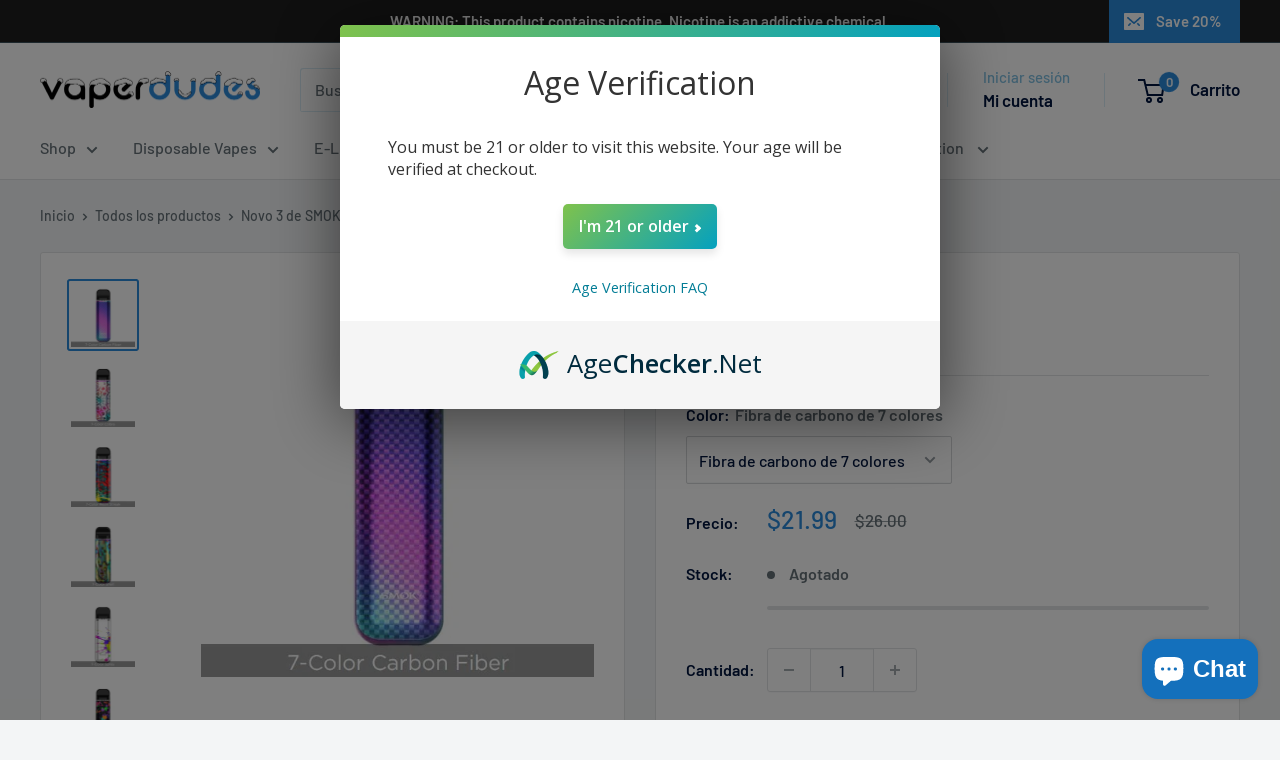

--- FILE ---
content_type: text/html; charset=utf-8
request_url: https://vaperdudes.com/es/products/novo-3-by-smok
body_size: 64322
content:
<!doctype html>

<html class="no-js" lang="es">
  <head>
     <script type="application/ld+json">
    {
        "@context": "https://schema.org",
        "@type": "Store",
        "name": "Vaperdudes",
        "url": "https://vaperdudes.com",
        "description": "Visit the Vaperdudes online vape shop for premium e-liquids and disposable vape devices. We carry high-quality products from brands like Elf bar, Air bar, Esco Bar and more.",
        "logo": "https://cdn.shopify.com/s/files/1/0566/6222/9015/files/vd-Logo.png?v=1664220736",
        "image": "https://cdn.shopify.com/s/files/1/0566/6222/9015/files/vd-Logo.png?v=1664220736",
        "sameAs": ["https://www.facebook.com/vaperdudes","https://www.instagram.com/vaperdudes/","https://twitter.com/vaperdudes","https://www.youtube.com/@vaperdudes"],
        "hasMap": "https://www.google.com/maps/@40.594446,-73.966072,16z",
        "address": {
            "@type": "PostalAddress",
            "streetAddress": "886 Fischer Blvd",
            "addressLocality": "Toms River",
            "addressRegion": "New Jersey",
            "postalCode": "08753",
            "addressCountry": "United States"
        },
        "priceRange": "$$",
        "telephone": "6312504151",
        "geo": {
            "@type": "GeoCoordinates",
            "latitude": 40.594446,
            "longitude": -73.966072
        }
    }
</script>
    
    <meta charset="utf-8">
    <meta name="viewport" content="width=device-width, initial-scale=1.0, height=device-height, minimum-scale=1.0, maximum-scale=1.0">
    <meta name="theme-color" content="#2b8ada">

    <title>Novo 3 de SMOK</title><meta name="description" content="Sistema Novo 3 Pod de SMOK Descubra el sistema SMOK NOVO 3 Pod, que presenta una batería integrada de 800 mAh, una capacidad de cápsula de 2 ml y utiliza una bobina integrada de 0,8 Ω para una producción de vapor impresionante. Construido con una aleación de zinc duradera, el chasis ergonómico del NOVO 3 alberga una po"><link rel="canonical" href="https://vaperdudes.com/es/products/novo-3-by-smok"><link rel="shortcut icon" href="//vaperdudes.com/cdn/shop/files/Asset_4_96x96.png?v=1660596562" type="image/png"><link rel="preload" as="style" href="//vaperdudes.com/cdn/shop/t/10/assets/theme.css?v=72778978656914749561726505043">
    <link rel="preload" as="script" href="//vaperdudes.com/cdn/shop/t/10/assets/theme.js?v=143495748151844733611726505043">
    <link rel="preconnect" href="https://cdn.shopify.com">
    <link rel="preconnect" href="https://fonts.shopifycdn.com">
    <link rel="dns-prefetch" href="https://productreviews.shopifycdn.com">
    <link rel="dns-prefetch" href="https://ajax.googleapis.com">
    <link rel="dns-prefetch" href="https://maps.googleapis.com">
    <link rel="dns-prefetch" href="https://maps.gstatic.com">

    <meta property="og:type" content="product">
  <meta property="og:title" content="Novo 3 de SMOK"><meta property="og:image" content="http://vaperdudes.com/cdn/shop/files/novo_2_7-color_carbon_fiber_by_smok_authorized_wholesale_distributor_smok_global_partner_rz_smoke_new_york_usa_wholesaler_656ab8fe-45a0-4289-b8ef-9c8130643f2a.jpg?v=1687889715">
    <meta property="og:image:secure_url" content="https://vaperdudes.com/cdn/shop/files/novo_2_7-color_carbon_fiber_by_smok_authorized_wholesale_distributor_smok_global_partner_rz_smoke_new_york_usa_wholesaler_656ab8fe-45a0-4289-b8ef-9c8130643f2a.jpg?v=1687889715">
    <meta property="og:image:width" content="548">
    <meta property="og:image:height" content="550"><meta property="product:price:amount" content="21.99">
  <meta property="product:price:currency" content="USD"><meta property="og:description" content="Sistema Novo 3 Pod de SMOK Descubra el sistema SMOK NOVO 3 Pod, que presenta una batería integrada de 800 mAh, una capacidad de cápsula de 2 ml y utiliza una bobina integrada de 0,8 Ω para una producción de vapor impresionante. Construido con una aleación de zinc duradera, el chasis ergonómico del NOVO 3 alberga una po"><meta property="og:url" content="https://vaperdudes.com/es/products/novo-3-by-smok">
<meta property="og:site_name" content="Vaperdudes"><meta name="twitter:card" content="summary"><meta name="twitter:title" content="Novo 3 de SMOK">
  <meta name="twitter:description" content="Sistema Novo 3 Pod de SMOK Descubra el sistema SMOK NOVO 3 Pod, que presenta una batería integrada de 800 mAh, una capacidad de cápsula de 2 ml y utiliza una bobina integrada de 0,8 Ω para una producción de vapor impresionante. Construido con una aleación de zinc duradera, el chasis ergonómico del NOVO 3 alberga una potente batería de 800 mAh. Con un sistema de disparo activado por extracción, el sistema NOVO 3 Pod es perfecto para usuarios en movimiento. El diseño sin botones elimina el riesgo de disparo automático y posibles daños en la bobina dentro de la cápsula de 2 ml. Las luces indicadoras LED muestran la carga restante y el sistema Novo 3 Pod se puede recargar a través del puerto USB inferior, que cuenta con capacidades de paso para usar durante la carga. Características del">
  <meta name="twitter:image" content="https://vaperdudes.com/cdn/shop/files/novo_2_7-color_carbon_fiber_by_smok_authorized_wholesale_distributor_smok_global_partner_rz_smoke_new_york_usa_wholesaler_656ab8fe-45a0-4289-b8ef-9c8130643f2a_600x600_crop_center.jpg?v=1687889715">
    <link rel="preload" href="//vaperdudes.com/cdn/fonts/barlow/barlow_n6.329f582a81f63f125e63c20a5a80ae9477df68e1.woff2" as="font" type="font/woff2" crossorigin><link rel="preload" href="//vaperdudes.com/cdn/fonts/barlow/barlow_n5.a193a1990790eba0cc5cca569d23799830e90f07.woff2" as="font" type="font/woff2" crossorigin><style>
  @font-face {
  font-family: Barlow;
  font-weight: 600;
  font-style: normal;
  font-display: swap;
  src: url("//vaperdudes.com/cdn/fonts/barlow/barlow_n6.329f582a81f63f125e63c20a5a80ae9477df68e1.woff2") format("woff2"),
       url("//vaperdudes.com/cdn/fonts/barlow/barlow_n6.0163402e36247bcb8b02716880d0b39568412e9e.woff") format("woff");
}

  @font-face {
  font-family: Barlow;
  font-weight: 500;
  font-style: normal;
  font-display: swap;
  src: url("//vaperdudes.com/cdn/fonts/barlow/barlow_n5.a193a1990790eba0cc5cca569d23799830e90f07.woff2") format("woff2"),
       url("//vaperdudes.com/cdn/fonts/barlow/barlow_n5.ae31c82169b1dc0715609b8cc6a610b917808358.woff") format("woff");
}

@font-face {
  font-family: Barlow;
  font-weight: 600;
  font-style: normal;
  font-display: swap;
  src: url("//vaperdudes.com/cdn/fonts/barlow/barlow_n6.329f582a81f63f125e63c20a5a80ae9477df68e1.woff2") format("woff2"),
       url("//vaperdudes.com/cdn/fonts/barlow/barlow_n6.0163402e36247bcb8b02716880d0b39568412e9e.woff") format("woff");
}

@font-face {
  font-family: Barlow;
  font-weight: 600;
  font-style: italic;
  font-display: swap;
  src: url("//vaperdudes.com/cdn/fonts/barlow/barlow_i6.5a22bd20fb27bad4d7674cc6e666fb9c77d813bb.woff2") format("woff2"),
       url("//vaperdudes.com/cdn/fonts/barlow/barlow_i6.1c8787fcb59f3add01a87f21b38c7ef797e3b3a1.woff") format("woff");
}


  @font-face {
  font-family: Barlow;
  font-weight: 700;
  font-style: normal;
  font-display: swap;
  src: url("//vaperdudes.com/cdn/fonts/barlow/barlow_n7.691d1d11f150e857dcbc1c10ef03d825bc378d81.woff2") format("woff2"),
       url("//vaperdudes.com/cdn/fonts/barlow/barlow_n7.4fdbb1cb7da0e2c2f88492243ffa2b4f91924840.woff") format("woff");
}

  @font-face {
  font-family: Barlow;
  font-weight: 500;
  font-style: italic;
  font-display: swap;
  src: url("//vaperdudes.com/cdn/fonts/barlow/barlow_i5.714d58286997b65cd479af615cfa9bb0a117a573.woff2") format("woff2"),
       url("//vaperdudes.com/cdn/fonts/barlow/barlow_i5.0120f77e6447d3b5df4bbec8ad8c2d029d87fb21.woff") format("woff");
}

  @font-face {
  font-family: Barlow;
  font-weight: 700;
  font-style: italic;
  font-display: swap;
  src: url("//vaperdudes.com/cdn/fonts/barlow/barlow_i7.50e19d6cc2ba5146fa437a5a7443c76d5d730103.woff2") format("woff2"),
       url("//vaperdudes.com/cdn/fonts/barlow/barlow_i7.47e9f98f1b094d912e6fd631cc3fe93d9f40964f.woff") format("woff");
}


  :root {
    --default-text-font-size : 15px;
    --base-text-font-size    : 16px;
    --heading-font-family    : Barlow, sans-serif;
    --heading-font-weight    : 600;
    --heading-font-style     : normal;
    --text-font-family       : Barlow, sans-serif;
    --text-font-weight       : 500;
    --text-font-style        : normal;
    --text-font-bolder-weight: 600;
    --text-link-decoration   : underline;

    --text-color               : #677279;
    --text-color-rgb           : 103, 114, 121;
    --heading-color            : #01153e;
    --border-color             : #e1e3e4;
    --border-color-rgb         : 225, 227, 228;
    --form-border-color        : #d4d6d8;
    --accent-color             : #2b8ada;
    --accent-color-rgb         : 43, 138, 218;
    --link-color               : #00badb;
    --link-color-hover         : #00798e;
    --background               : #f3f5f6;
    --secondary-background     : #ffffff;
    --secondary-background-rgb : 255, 255, 255;
    --accent-background        : rgba(43, 138, 218, 0.08);

    --input-background: #ffffff;

    --error-color       : #ff0000;
    --error-background  : rgba(255, 0, 0, 0.07);
    --success-color     : #00aa00;
    --success-background: rgba(0, 170, 0, 0.11);

    --primary-button-background      : #2b8ada;
    --primary-button-background-rgb  : 43, 138, 218;
    --primary-button-text-color      : #ffffff;
    --secondary-button-background    : #01153e;
    --secondary-button-background-rgb: 1, 21, 62;
    --secondary-button-text-color    : #ffffff;

    --header-background      : #ffffff;
    --header-text-color      : #01153e;
    --header-light-text-color: #7fbfe1;
    --header-border-color    : rgba(127, 191, 225, 0.3);
    --header-accent-color    : #2b8ada;

    --footer-background-color:    #01153e;
    --footer-heading-text-color:  #e7e7e7;
    --footer-body-text-color:     #a6a6a6;
    --footer-body-text-color-rgb: 166, 166, 166;
    --footer-accent-color:        #2b8ada;
    --footer-accent-color-rgb:    43, 138, 218;
    --footer-border:              none;
    
    --flickity-arrow-color: #abb1b4;--product-on-sale-accent           : #2b8ada;
    --product-on-sale-accent-rgb       : 43, 138, 218;
    --product-on-sale-color            : #ffffff;
    --product-in-stock-color           : #008a00;
    --product-low-stock-color          : #ee0000;
    --product-sold-out-color           : #8a9297;
    --product-custom-label-1-background: #008a00;
    --product-custom-label-1-color     : #ffffff;
    --product-custom-label-2-background: #00a500;
    --product-custom-label-2-color     : #ffffff;
    --product-review-star-color        : #ffbd00;

    --mobile-container-gutter : 20px;
    --desktop-container-gutter: 40px;

    /* Shopify related variables */
    --payment-terms-background-color: #f3f5f6;
  }
</style>

<script>
  // IE11 does not have support for CSS variables, so we have to polyfill them
  if (!(((window || {}).CSS || {}).supports && window.CSS.supports('(--a: 0)'))) {
    const script = document.createElement('script');
    script.type = 'text/javascript';
    script.src = 'https://cdn.jsdelivr.net/npm/css-vars-ponyfill@2';
    script.onload = function() {
      cssVars({});
    };

    document.getElementsByTagName('head')[0].appendChild(script);
  }
</script>


      <!-- Google Tag Manager -->

  <script>(function(w,d,s,l,i){w[l]=w[l]||[];w[l].push({'gtm.start':

  new Date().getTime(),event:'gtm.js'});var f=d.getElementsByTagName(s)[0],

  j=d.createElement(s),dl=l!='dataLayer'?'&l='+l:'';j.async=true;j.src=

  'https://www.googletagmanager.com/gtm.js?id='+i+dl;f.parentNode.insertBefore(j,f);

  })(window,document,'script','dataLayer','GTM-TBCF82D');</script>

  <!-- End Google Tag Manager -->

    <!-- Google tag (gtag.js) -->
<script async src="https://www.googletagmanager.com/gtag/js?id=G-73FJ3RMTD3"></script>
<script>
  window.dataLayer = window.dataLayer || [];
  function gtag(){dataLayer.push(arguments);}
  gtag('js', new Date());

  gtag('config', 'G-73FJ3RMTD3');
</script>
    
    <script>window.performance && window.performance.mark && window.performance.mark('shopify.content_for_header.start');</script><meta name="google-site-verification" content="KdTFYe2obBvIlgNOWGcXM5IzPJmknQDrmuIEgd74q9k">
<meta id="shopify-digital-wallet" name="shopify-digital-wallet" content="/56662229015/digital_wallets/dialog">
<link rel="alternate" hreflang="x-default" href="https://vaperdudes.com/products/novo-3-by-smok">
<link rel="alternate" hreflang="en" href="https://vaperdudes.com/products/novo-3-by-smok">
<link rel="alternate" hreflang="es" href="https://vaperdudes.com/es/products/novo-3-by-smok">
<link rel="alternate" type="application/json+oembed" href="https://vaperdudes.com/es/products/novo-3-by-smok.oembed">
<script async="async" src="/checkouts/internal/preloads.js?locale=es-US"></script>
<script id="shopify-features" type="application/json">{"accessToken":"2783a23723717d23ec08bb1f7a3ec965","betas":["rich-media-storefront-analytics"],"domain":"vaperdudes.com","predictiveSearch":true,"shopId":56662229015,"locale":"es"}</script>
<script>var Shopify = Shopify || {};
Shopify.shop = "vaperdudes.myshopify.com";
Shopify.locale = "es";
Shopify.currency = {"active":"USD","rate":"1.0"};
Shopify.country = "US";
Shopify.theme = {"name":"Warehouse","id":162225389591,"schema_name":"Warehouse","schema_version":"6.1.0","theme_store_id":871,"role":"main"};
Shopify.theme.handle = "null";
Shopify.theme.style = {"id":null,"handle":null};
Shopify.cdnHost = "vaperdudes.com/cdn";
Shopify.routes = Shopify.routes || {};
Shopify.routes.root = "/es/";</script>
<script type="module">!function(o){(o.Shopify=o.Shopify||{}).modules=!0}(window);</script>
<script>!function(o){function n(){var o=[];function n(){o.push(Array.prototype.slice.apply(arguments))}return n.q=o,n}var t=o.Shopify=o.Shopify||{};t.loadFeatures=n(),t.autoloadFeatures=n()}(window);</script>
<script id="shop-js-analytics" type="application/json">{"pageType":"product"}</script>
<script defer="defer" async type="module" src="//vaperdudes.com/cdn/shopifycloud/shop-js/modules/v2/client.init-shop-cart-sync_CvZOh8Af.es.esm.js"></script>
<script defer="defer" async type="module" src="//vaperdudes.com/cdn/shopifycloud/shop-js/modules/v2/chunk.common_3Rxs6Qxh.esm.js"></script>
<script type="module">
  await import("//vaperdudes.com/cdn/shopifycloud/shop-js/modules/v2/client.init-shop-cart-sync_CvZOh8Af.es.esm.js");
await import("//vaperdudes.com/cdn/shopifycloud/shop-js/modules/v2/chunk.common_3Rxs6Qxh.esm.js");

  window.Shopify.SignInWithShop?.initShopCartSync?.({"fedCMEnabled":true,"windoidEnabled":true});

</script>
<script>(function() {
  var isLoaded = false;
  function asyncLoad() {
    if (isLoaded) return;
    isLoaded = true;
    var urls = ["https:\/\/seo.apps.avada.io\/scripttag\/avada-seo-installed.js?shop=vaperdudes.myshopify.com","https:\/\/reconvert-cdn.com\/assets\/js\/store_reconvert_node.js?v=2\u0026scid=ZTYzMmVlNjUxNDE1NDEzZmUxZDFkMDNlMzE3N2I3NDUuZTYxMDQ5MmI5MjUzYmVhNDgwYjA2Mzc0NDkyYTZjOTA=\u0026shop=vaperdudes.myshopify.com","https:\/\/loox.io\/widget\/VJWM7WQe7a\/loox.1665610241860.js?shop=vaperdudes.myshopify.com","https:\/\/deliverytimer.herokuapp.com\/deliverrytimer.js?shop=vaperdudes.myshopify.com","https:\/\/cdn.hextom.com\/js\/freeshippingbar.js?shop=vaperdudes.myshopify.com"];
    for (var i = 0; i < urls.length; i++) {
      var s = document.createElement('script');
      s.type = 'text/javascript';
      s.async = true;
      s.src = urls[i];
      var x = document.getElementsByTagName('script')[0];
      x.parentNode.insertBefore(s, x);
    }
  };
  if(window.attachEvent) {
    window.attachEvent('onload', asyncLoad);
  } else {
    window.addEventListener('load', asyncLoad, false);
  }
})();</script>
<script id="__st">var __st={"a":56662229015,"offset":-18000,"reqid":"bdb91d46-cc59-4706-a6b0-c6f3030fb85a-1768792821","pageurl":"vaperdudes.com\/es\/products\/novo-3-by-smok","u":"2ab04c94f47a","p":"product","rtyp":"product","rid":6915526131735};</script>
<script>window.ShopifyPaypalV4VisibilityTracking = true;</script>
<script id="captcha-bootstrap">!function(){'use strict';const t='contact',e='account',n='new_comment',o=[[t,t],['blogs',n],['comments',n],[t,'customer']],c=[[e,'customer_login'],[e,'guest_login'],[e,'recover_customer_password'],[e,'create_customer']],r=t=>t.map((([t,e])=>`form[action*='/${t}']:not([data-nocaptcha='true']) input[name='form_type'][value='${e}']`)).join(','),a=t=>()=>t?[...document.querySelectorAll(t)].map((t=>t.form)):[];function s(){const t=[...o],e=r(t);return a(e)}const i='password',u='form_key',d=['recaptcha-v3-token','g-recaptcha-response','h-captcha-response',i],f=()=>{try{return window.sessionStorage}catch{return}},m='__shopify_v',_=t=>t.elements[u];function p(t,e,n=!1){try{const o=window.sessionStorage,c=JSON.parse(o.getItem(e)),{data:r}=function(t){const{data:e,action:n}=t;return t[m]||n?{data:e,action:n}:{data:t,action:n}}(c);for(const[e,n]of Object.entries(r))t.elements[e]&&(t.elements[e].value=n);n&&o.removeItem(e)}catch(o){console.error('form repopulation failed',{error:o})}}const l='form_type',E='cptcha';function T(t){t.dataset[E]=!0}const w=window,h=w.document,L='Shopify',v='ce_forms',y='captcha';let A=!1;((t,e)=>{const n=(g='f06e6c50-85a8-45c8-87d0-21a2b65856fe',I='https://cdn.shopify.com/shopifycloud/storefront-forms-hcaptcha/ce_storefront_forms_captcha_hcaptcha.v1.5.2.iife.js',D={infoText:'Protegido por hCaptcha',privacyText:'Privacidad',termsText:'Términos'},(t,e,n)=>{const o=w[L][v],c=o.bindForm;if(c)return c(t,g,e,D).then(n);var r;o.q.push([[t,g,e,D],n]),r=I,A||(h.body.append(Object.assign(h.createElement('script'),{id:'captcha-provider',async:!0,src:r})),A=!0)});var g,I,D;w[L]=w[L]||{},w[L][v]=w[L][v]||{},w[L][v].q=[],w[L][y]=w[L][y]||{},w[L][y].protect=function(t,e){n(t,void 0,e),T(t)},Object.freeze(w[L][y]),function(t,e,n,w,h,L){const[v,y,A,g]=function(t,e,n){const i=e?o:[],u=t?c:[],d=[...i,...u],f=r(d),m=r(i),_=r(d.filter((([t,e])=>n.includes(e))));return[a(f),a(m),a(_),s()]}(w,h,L),I=t=>{const e=t.target;return e instanceof HTMLFormElement?e:e&&e.form},D=t=>v().includes(t);t.addEventListener('submit',(t=>{const e=I(t);if(!e)return;const n=D(e)&&!e.dataset.hcaptchaBound&&!e.dataset.recaptchaBound,o=_(e),c=g().includes(e)&&(!o||!o.value);(n||c)&&t.preventDefault(),c&&!n&&(function(t){try{if(!f())return;!function(t){const e=f();if(!e)return;const n=_(t);if(!n)return;const o=n.value;o&&e.removeItem(o)}(t);const e=Array.from(Array(32),(()=>Math.random().toString(36)[2])).join('');!function(t,e){_(t)||t.append(Object.assign(document.createElement('input'),{type:'hidden',name:u})),t.elements[u].value=e}(t,e),function(t,e){const n=f();if(!n)return;const o=[...t.querySelectorAll(`input[type='${i}']`)].map((({name:t})=>t)),c=[...d,...o],r={};for(const[a,s]of new FormData(t).entries())c.includes(a)||(r[a]=s);n.setItem(e,JSON.stringify({[m]:1,action:t.action,data:r}))}(t,e)}catch(e){console.error('failed to persist form',e)}}(e),e.submit())}));const S=(t,e)=>{t&&!t.dataset[E]&&(n(t,e.some((e=>e===t))),T(t))};for(const o of['focusin','change'])t.addEventListener(o,(t=>{const e=I(t);D(e)&&S(e,y())}));const B=e.get('form_key'),M=e.get(l),P=B&&M;t.addEventListener('DOMContentLoaded',(()=>{const t=y();if(P)for(const e of t)e.elements[l].value===M&&p(e,B);[...new Set([...A(),...v().filter((t=>'true'===t.dataset.shopifyCaptcha))])].forEach((e=>S(e,t)))}))}(h,new URLSearchParams(w.location.search),n,t,e,['guest_login'])})(!0,!0)}();</script>
<script integrity="sha256-4kQ18oKyAcykRKYeNunJcIwy7WH5gtpwJnB7kiuLZ1E=" data-source-attribution="shopify.loadfeatures" defer="defer" src="//vaperdudes.com/cdn/shopifycloud/storefront/assets/storefront/load_feature-a0a9edcb.js" crossorigin="anonymous"></script>
<script data-source-attribution="shopify.dynamic_checkout.dynamic.init">var Shopify=Shopify||{};Shopify.PaymentButton=Shopify.PaymentButton||{isStorefrontPortableWallets:!0,init:function(){window.Shopify.PaymentButton.init=function(){};var t=document.createElement("script");t.src="https://vaperdudes.com/cdn/shopifycloud/portable-wallets/latest/portable-wallets.es.js",t.type="module",document.head.appendChild(t)}};
</script>
<script data-source-attribution="shopify.dynamic_checkout.buyer_consent">
  function portableWalletsHideBuyerConsent(e){var t=document.getElementById("shopify-buyer-consent"),n=document.getElementById("shopify-subscription-policy-button");t&&n&&(t.classList.add("hidden"),t.setAttribute("aria-hidden","true"),n.removeEventListener("click",e))}function portableWalletsShowBuyerConsent(e){var t=document.getElementById("shopify-buyer-consent"),n=document.getElementById("shopify-subscription-policy-button");t&&n&&(t.classList.remove("hidden"),t.removeAttribute("aria-hidden"),n.addEventListener("click",e))}window.Shopify?.PaymentButton&&(window.Shopify.PaymentButton.hideBuyerConsent=portableWalletsHideBuyerConsent,window.Shopify.PaymentButton.showBuyerConsent=portableWalletsShowBuyerConsent);
</script>
<script>
  function portableWalletsCleanup(e){e&&e.src&&console.error("Failed to load portable wallets script "+e.src);var t=document.querySelectorAll("shopify-accelerated-checkout .shopify-payment-button__skeleton, shopify-accelerated-checkout-cart .wallet-cart-button__skeleton"),e=document.getElementById("shopify-buyer-consent");for(let e=0;e<t.length;e++)t[e].remove();e&&e.remove()}function portableWalletsNotLoadedAsModule(e){e instanceof ErrorEvent&&"string"==typeof e.message&&e.message.includes("import.meta")&&"string"==typeof e.filename&&e.filename.includes("portable-wallets")&&(window.removeEventListener("error",portableWalletsNotLoadedAsModule),window.Shopify.PaymentButton.failedToLoad=e,"loading"===document.readyState?document.addEventListener("DOMContentLoaded",window.Shopify.PaymentButton.init):window.Shopify.PaymentButton.init())}window.addEventListener("error",portableWalletsNotLoadedAsModule);
</script>

<script type="module" src="https://vaperdudes.com/cdn/shopifycloud/portable-wallets/latest/portable-wallets.es.js" onError="portableWalletsCleanup(this)" crossorigin="anonymous"></script>
<script nomodule>
  document.addEventListener("DOMContentLoaded", portableWalletsCleanup);
</script>

<link id="shopify-accelerated-checkout-styles" rel="stylesheet" media="screen" href="https://vaperdudes.com/cdn/shopifycloud/portable-wallets/latest/accelerated-checkout-backwards-compat.css" crossorigin="anonymous">
<style id="shopify-accelerated-checkout-cart">
        #shopify-buyer-consent {
  margin-top: 1em;
  display: inline-block;
  width: 100%;
}

#shopify-buyer-consent.hidden {
  display: none;
}

#shopify-subscription-policy-button {
  background: none;
  border: none;
  padding: 0;
  text-decoration: underline;
  font-size: inherit;
  cursor: pointer;
}

#shopify-subscription-policy-button::before {
  box-shadow: none;
}

      </style>

<script>window.performance && window.performance.mark && window.performance.mark('shopify.content_for_header.end');</script>

    <link rel="stylesheet" href="//vaperdudes.com/cdn/shop/t/10/assets/theme.css?v=72778978656914749561726505043">

    <script type="application/ld+json">{"@context":"http:\/\/schema.org\/","@id":"\/es\/products\/novo-3-by-smok#product","@type":"ProductGroup","brand":{"@type":"Brand","name":"SMOK"},"category":"Vaporizadores y cigarrillos electrónicos","description":"\n\n Sistema Novo 3 Pod de SMOK\n\n Descubra el sistema SMOK NOVO 3 Pod, que presenta una batería integrada de 800 mAh, una capacidad de cápsula de 2 ml y utiliza una bobina integrada de 0,8 Ω para una producción de vapor impresionante. Construido con una aleación de zinc duradera, el chasis ergonómico del NOVO 3 alberga una potente batería de 800 mAh.\n\n Con un sistema de disparo activado por extracción, el sistema NOVO 3 Pod es perfecto para usuarios en movimiento. El diseño sin botones elimina el riesgo de disparo automático y posibles daños en la bobina dentro de la cápsula de 2 ml. Las luces indicadoras LED muestran la carga restante y el sistema Novo 3 Pod se puede recargar a través del puerto USB inferior, que cuenta con capacidades de paso para usar durante la carga.\n\n Características del sistema Novo 3 Pod:\n\n\n\n Dimensiones: 88,3 mm por 24,5 mm por 14,5 mm\n\n Batería recargable integrada de 800 mAh.\n\n Rango de potencia de salida: 6-25W\n\n Rango de salida de voltaje: 3,0-4,0 V\n\n Construcción de chasis de aleación de zinc\n\n Luz indicadora LED de duración de la batería\n\n Boquilla ergonómica\n\n Capacidad de cápsula de 2 ml\n\n Sistema de llenado lateral – Tapón de silicona\n\n Serie SMOK NOVO 3 Pods\n\n 0.8Ω NOVO 3 cápsulas\n\n Ruta de flujo de aire actualizada\n\n Conexión de cápsula de ajuste a presión\n\n Protección de horas extras de 8s\n\n Protección contra cortocircuitos\n\n Protección de bajo voltaje\n\n Puerto MicroUSB inferior\n\n\n\n\n El paquete del sistema Novo 3 Pod incluye:\n\n\n\n 1 dispositivo NOVO 3\n\n 2 cápsulas NOVO 3 Mesh de 0,8 Ω (sin e-líquido) (1,7 ml)\n\n 1 cable USB.\n\n 1x Manual de usuario\n\n\n\n\n","hasVariant":[{"@id":"\/es\/products\/novo-3-by-smok?variant=40592617865239#variant","@type":"Product","image":"https:\/\/vaperdudes.com\/cdn\/shop\/files\/novo_2_7-color_carbon_fiber_by_smok_authorized_wholesale_distributor_smok_global_partner_rz_smoke_new_york_usa_wholesaler_656ab8fe-45a0-4289-b8ef-9c8130643f2a.jpg?v=1687889715\u0026width=1920","name":"Novo 3 de SMOK - Fibra de carbono de 7 colores","offers":{"@id":"\/es\/products\/novo-3-by-smok?variant=40592617865239#offer","@type":"Offer","availability":"http:\/\/schema.org\/OutOfStock","price":"21.99","priceCurrency":"USD","url":"https:\/\/vaperdudes.com\/es\/products\/novo-3-by-smok?variant=40592617865239"}},{"@id":"\/es\/products\/novo-3-by-smok?variant=40592617898007#variant","@type":"Product","image":"https:\/\/vaperdudes.com\/cdn\/shop\/files\/novo_2_7-color_carbon_fiber_by_smok_authorized_wholesale_distributor_smok_global_partner_rz_smoke_new_york_usa_wholesaler_656ab8fe-45a0-4289-b8ef-9c8130643f2a.jpg?v=1687889715\u0026width=1920","name":"Novo 3 de SMOK - Fibra de carbono negra","offers":{"@id":"\/es\/products\/novo-3-by-smok?variant=40592617898007#offer","@type":"Offer","availability":"http:\/\/schema.org\/OutOfStock","price":"21.99","priceCurrency":"USD","url":"https:\/\/vaperdudes.com\/es\/products\/novo-3-by-smok?variant=40592617898007"}},{"@id":"\/es\/products\/novo-3-by-smok?variant=40592617930775#variant","@type":"Product","image":"https:\/\/vaperdudes.com\/cdn\/shop\/files\/novo_2_7-color_carbon_fiber_by_smok_authorized_wholesale_distributor_smok_global_partner_rz_smoke_new_york_usa_wholesaler_656ab8fe-45a0-4289-b8ef-9c8130643f2a.jpg?v=1687889715\u0026width=1920","name":"Novo 3 de SMOK - Fibra de carbono azul","offers":{"@id":"\/es\/products\/novo-3-by-smok?variant=40592617930775#offer","@type":"Offer","availability":"http:\/\/schema.org\/OutOfStock","price":"21.99","priceCurrency":"USD","url":"https:\/\/vaperdudes.com\/es\/products\/novo-3-by-smok?variant=40592617930775"}},{"@id":"\/es\/products\/novo-3-by-smok?variant=40592617963543#variant","@type":"Product","image":"https:\/\/vaperdudes.com\/cdn\/shop\/files\/novo_2_7-color_carbon_fiber_by_smok_authorized_wholesale_distributor_smok_global_partner_rz_smoke_new_york_usa_wholesaler_656ab8fe-45a0-4289-b8ef-9c8130643f2a.jpg?v=1687889715\u0026width=1920","name":"Novo 3 de SMOK - Fibra de carbono dorada","offers":{"@id":"\/es\/products\/novo-3-by-smok?variant=40592617963543#offer","@type":"Offer","availability":"http:\/\/schema.org\/OutOfStock","price":"21.99","priceCurrency":"USD","url":"https:\/\/vaperdudes.com\/es\/products\/novo-3-by-smok?variant=40592617963543"}},{"@id":"\/es\/products\/novo-3-by-smok?variant=40592617996311#variant","@type":"Product","image":"https:\/\/vaperdudes.com\/cdn\/shop\/files\/novo_2_7-color_carbon_fiber_by_smok_authorized_wholesale_distributor_smok_global_partner_rz_smoke_new_york_usa_wholesaler_656ab8fe-45a0-4289-b8ef-9c8130643f2a.jpg?v=1687889715\u0026width=1920","name":"Novo 3 de SMOK - Cobra de 7 colores IML","offers":{"@id":"\/es\/products\/novo-3-by-smok?variant=40592617996311#offer","@type":"Offer","availability":"http:\/\/schema.org\/OutOfStock","price":"21.99","priceCurrency":"USD","url":"https:\/\/vaperdudes.com\/es\/products\/novo-3-by-smok?variant=40592617996311"}},{"@id":"\/es\/products\/novo-3-by-smok?variant=40592618029079#variant","@type":"Product","image":"https:\/\/vaperdudes.com\/cdn\/shop\/files\/novo_2_7-color_carbon_fiber_by_smok_authorized_wholesale_distributor_smok_global_partner_rz_smoke_new_york_usa_wholesaler_656ab8fe-45a0-4289-b8ef-9c8130643f2a.jpg?v=1687889715\u0026width=1920","name":"Novo 3 de SMOK - IML Cobra Negra","offers":{"@id":"\/es\/products\/novo-3-by-smok?variant=40592618029079#offer","@type":"Offer","availability":"http:\/\/schema.org\/OutOfStock","price":"21.99","priceCurrency":"USD","url":"https:\/\/vaperdudes.com\/es\/products\/novo-3-by-smok?variant=40592618029079"}},{"@id":"\/es\/products\/novo-3-by-smok?variant=40592618061847#variant","@type":"Product","image":"https:\/\/vaperdudes.com\/cdn\/shop\/files\/novo_2_7-color_carbon_fiber_by_smok_authorized_wholesale_distributor_smok_global_partner_rz_smoke_new_york_usa_wholesaler_656ab8fe-45a0-4289-b8ef-9c8130643f2a.jpg?v=1687889715\u0026width=1920","name":"Novo 3 de SMOK - Cobra azul IML","offers":{"@id":"\/es\/products\/novo-3-by-smok?variant=40592618061847#offer","@type":"Offer","availability":"http:\/\/schema.org\/OutOfStock","price":"21.99","priceCurrency":"USD","url":"https:\/\/vaperdudes.com\/es\/products\/novo-3-by-smok?variant=40592618061847"}},{"@id":"\/es\/products\/novo-3-by-smok?variant=40592618094615#variant","@type":"Product","image":"https:\/\/vaperdudes.com\/cdn\/shop\/files\/novo_2_7-color_carbon_fiber_by_smok_authorized_wholesale_distributor_smok_global_partner_rz_smoke_new_york_usa_wholesaler_656ab8fe-45a0-4289-b8ef-9c8130643f2a.jpg?v=1687889715\u0026width=1920","name":"Novo 3 de SMOK - Cobra Dorada IML","offers":{"@id":"\/es\/products\/novo-3-by-smok?variant=40592618094615#offer","@type":"Offer","availability":"http:\/\/schema.org\/OutOfStock","price":"21.99","priceCurrency":"USD","url":"https:\/\/vaperdudes.com\/es\/products\/novo-3-by-smok?variant=40592618094615"}},{"@id":"\/es\/products\/novo-3-by-smok?variant=40592618127383#variant","@type":"Product","image":"https:\/\/vaperdudes.com\/cdn\/shop\/files\/novo_2_7-color_carbon_fiber_by_smok_authorized_wholesale_distributor_smok_global_partner_rz_smoke_new_york_usa_wholesaler_656ab8fe-45a0-4289-b8ef-9c8130643f2a.jpg?v=1687889715\u0026width=1920","name":"Novo 3 de SMOK - IML Cobra Roja","offers":{"@id":"\/es\/products\/novo-3-by-smok?variant=40592618127383#offer","@type":"Offer","availability":"http:\/\/schema.org\/OutOfStock","price":"21.99","priceCurrency":"USD","url":"https:\/\/vaperdudes.com\/es\/products\/novo-3-by-smok?variant=40592618127383"}},{"@id":"\/es\/products\/novo-3-by-smok?variant=40592618160151#variant","@type":"Product","image":"https:\/\/vaperdudes.com\/cdn\/shop\/files\/novo_2_7-color_carbon_fiber_by_smok_authorized_wholesale_distributor_smok_global_partner_rz_smoke_new_york_usa_wholesaler_656ab8fe-45a0-4289-b8ef-9c8130643f2a.jpg?v=1687889715\u0026width=1920","name":"Novo 3 de SMOK - Cobra plateada IML","offers":{"@id":"\/es\/products\/novo-3-by-smok?variant=40592618160151#offer","@type":"Offer","availability":"http:\/\/schema.org\/OutOfStock","price":"21.99","priceCurrency":"USD","url":"https:\/\/vaperdudes.com\/es\/products\/novo-3-by-smok?variant=40592618160151"}},{"@id":"\/es\/products\/novo-3-by-smok?variant=40592618192919#variant","@type":"Product","image":"https:\/\/vaperdudes.com\/cdn\/shop\/files\/novo_2_7-color_carbon_fiber_by_smok_authorized_wholesale_distributor_smok_global_partner_rz_smoke_new_york_usa_wholesaler_656ab8fe-45a0-4289-b8ef-9c8130643f2a.jpg?v=1687889715\u0026width=1920","name":"Novo 3 de SMOK - IML Cobra Blanca","offers":{"@id":"\/es\/products\/novo-3-by-smok?variant=40592618192919#offer","@type":"Offer","availability":"http:\/\/schema.org\/OutOfStock","price":"21.99","priceCurrency":"USD","url":"https:\/\/vaperdudes.com\/es\/products\/novo-3-by-smok?variant=40592618192919"}},{"@id":"\/es\/products\/novo-3-by-smok?variant=40592618225687#variant","@type":"Product","image":"https:\/\/vaperdudes.com\/cdn\/shop\/files\/novo_2_7-color_carbon_fiber_by_smok_authorized_wholesale_distributor_smok_global_partner_rz_smoke_new_york_usa_wholesaler_656ab8fe-45a0-4289-b8ef-9c8130643f2a.jpg?v=1687889715\u0026width=1920","name":"Novo 3 de SMOK - Fibra de carbono azul pavo real","offers":{"@id":"\/es\/products\/novo-3-by-smok?variant=40592618225687#offer","@type":"Offer","availability":"http:\/\/schema.org\/OutOfStock","price":"21.99","priceCurrency":"USD","url":"https:\/\/vaperdudes.com\/es\/products\/novo-3-by-smok?variant=40592618225687"}},{"@id":"\/es\/products\/novo-3-by-smok?variant=40592618258455#variant","@type":"Product","image":"https:\/\/vaperdudes.com\/cdn\/shop\/files\/novo_2_7-color_carbon_fiber_by_smok_authorized_wholesale_distributor_smok_global_partner_rz_smoke_new_york_usa_wholesaler_656ab8fe-45a0-4289-b8ef-9c8130643f2a.jpg?v=1687889715\u0026width=1920","name":"Novo 3 de SMOK - Fibra de carbono roja morada","offers":{"@id":"\/es\/products\/novo-3-by-smok?variant=40592618258455#offer","@type":"Offer","availability":"http:\/\/schema.org\/OutOfStock","price":"21.99","priceCurrency":"USD","url":"https:\/\/vaperdudes.com\/es\/products\/novo-3-by-smok?variant=40592618258455"}},{"@id":"\/es\/products\/novo-3-by-smok?variant=40592618291223#variant","@type":"Product","image":"https:\/\/vaperdudes.com\/cdn\/shop\/files\/novo_2_7-color_carbon_fiber_by_smok_authorized_wholesale_distributor_smok_global_partner_rz_smoke_new_york_usa_wholesaler_656ab8fe-45a0-4289-b8ef-9c8130643f2a.jpg?v=1687889715\u0026width=1920","name":"Novo 3 de SMOK - Fibra de carbono roja","offers":{"@id":"\/es\/products\/novo-3-by-smok?variant=40592618291223#offer","@type":"Offer","availability":"http:\/\/schema.org\/OutOfStock","price":"21.99","priceCurrency":"USD","url":"https:\/\/vaperdudes.com\/es\/products\/novo-3-by-smok?variant=40592618291223"}}],"name":"Novo 3 de SMOK","productGroupID":"6915526131735","url":"https:\/\/vaperdudes.com\/es\/products\/novo-3-by-smok"}</script><script type="application/ld+json">
  {
    "@context": "https://schema.org",
    "@type": "BreadcrumbList",
    "itemListElement": [{
        "@type": "ListItem",
        "position": 1,
        "name": "Inicio",
        "item": "https://vaperdudes.com"
      },{
            "@type": "ListItem",
            "position": 2,
            "name": "Novo 3 de SMOK",
            "item": "https://vaperdudes.com/es/products/novo-3-by-smok"
          }]
  }
</script>

    <script>
      // This allows to expose several variables to the global scope, to be used in scripts
      window.theme = {
        pageType: "product",
        cartCount: 0,
        moneyFormat: "${{amount}}",
        moneyWithCurrencyFormat: "${{amount}} USD",
        currencyCodeEnabled: false,
        showDiscount: false,
        discountMode: "percentage",
        cartType: "message"
      };

      window.routes = {
        rootUrl: "\/es",
        rootUrlWithoutSlash: "\/es",
        cartUrl: "\/es\/cart",
        cartAddUrl: "\/es\/cart\/add",
        cartChangeUrl: "\/es\/cart\/change",
        searchUrl: "\/es\/search",
        productRecommendationsUrl: "\/es\/recommendations\/products"
      };

      window.languages = {
        productRegularPrice: "Precio habitual",
        productSalePrice: "Precio de venta",
        collectionOnSaleLabel: "Ahorrar {{savings}}",
        productFormUnavailable: "No disponible",
        productFormAddToCart: "Añadir al carrito",
        productFormPreOrder: "Reservar",
        productFormSoldOut: "Agotado",
        productAdded: "El producto ha sido añadido al carrito",
        productAddedShort: "Añadido !",
        shippingEstimatorNoResults: "No se pudo encontrar envío para su dirección.",
        shippingEstimatorOneResult: "Hay una tarifa de envío para su dirección :",
        shippingEstimatorMultipleResults: "Hay {{count}} tarifas de envío para su dirección :",
        shippingEstimatorErrors: "Hay algunos errores :"
      };

      document.documentElement.className = document.documentElement.className.replace('no-js', 'js');
    </script><script src="//vaperdudes.com/cdn/shop/t/10/assets/theme.js?v=143495748151844733611726505043" defer></script>
    <script src="//vaperdudes.com/cdn/shop/t/10/assets/custom.js?v=102476495355921946141726505043" defer></script><script>
        (function () {
          window.onpageshow = function() {
            // We force re-freshing the cart content onpageshow, as most browsers will serve a cache copy when hitting the
            // back button, which cause staled data
            document.documentElement.dispatchEvent(new CustomEvent('cart:refresh', {
              bubbles: true,
              detail: {scrollToTop: false}
            }));
          };
        })();
      </script>

    <script src="https://cdn.agechecker.net/static/age-gate/v1/age-gate.js"></script>
  <!-- BEGIN app block: shopify://apps/bm-country-blocker-ip-blocker/blocks/boostmark-blocker/bf9db4b9-be4b-45e1-8127-bbcc07d93e7e -->

  <script src="https://cdn.shopify.com/extensions/019b300f-1323-7b7a-bda2-a589132c3189/boostymark-regionblock-71/assets/blocker.js?v=4&shop=vaperdudes.myshopify.com" async></script>
  <script src="https://cdn.shopify.com/extensions/019b300f-1323-7b7a-bda2-a589132c3189/boostymark-regionblock-71/assets/jk4ukh.js?c=6&shop=vaperdudes.myshopify.com" async></script>

  
    <script async>
      function _0x3f8f(_0x223ce8,_0x21bbeb){var _0x6fb9ec=_0x6fb9();return _0x3f8f=function(_0x3f8f82,_0x5dbe6e){_0x3f8f82=_0x3f8f82-0x191;var _0x51bf69=_0x6fb9ec[_0x3f8f82];return _0x51bf69;},_0x3f8f(_0x223ce8,_0x21bbeb);}(function(_0x4724fe,_0xeb51bb){var _0x47dea2=_0x3f8f,_0x141c8b=_0x4724fe();while(!![]){try{var _0x4a9abe=parseInt(_0x47dea2(0x1af))/0x1*(-parseInt(_0x47dea2(0x1aa))/0x2)+-parseInt(_0x47dea2(0x1a7))/0x3*(parseInt(_0x47dea2(0x192))/0x4)+parseInt(_0x47dea2(0x1a3))/0x5*(parseInt(_0x47dea2(0x1a6))/0x6)+-parseInt(_0x47dea2(0x19d))/0x7*(-parseInt(_0x47dea2(0x191))/0x8)+-parseInt(_0x47dea2(0x1a4))/0x9*(parseInt(_0x47dea2(0x196))/0xa)+-parseInt(_0x47dea2(0x1a0))/0xb+parseInt(_0x47dea2(0x198))/0xc;if(_0x4a9abe===_0xeb51bb)break;else _0x141c8b['push'](_0x141c8b['shift']());}catch(_0x5bdae7){_0x141c8b['push'](_0x141c8b['shift']());}}}(_0x6fb9,0x2b917),function e(){var _0x379294=_0x3f8f;window[_0x379294(0x19f)]=![];var _0x59af3b=new MutationObserver(function(_0x10185c){var _0x39bea0=_0x379294;_0x10185c[_0x39bea0(0x19b)](function(_0x486a2e){var _0x1ea3a0=_0x39bea0;_0x486a2e['addedNodes'][_0x1ea3a0(0x19b)](function(_0x1880c1){var _0x37d441=_0x1ea3a0;if(_0x1880c1[_0x37d441(0x193)]===_0x37d441(0x19c)&&window[_0x37d441(0x19f)]==![]){var _0x64f391=_0x1880c1['textContent']||_0x1880c1[_0x37d441(0x19e)];_0x64f391[_0x37d441(0x1ad)](_0x37d441(0x1ab))&&(window[_0x37d441(0x19f)]=!![],window['_bm_blocked_script']=_0x64f391,_0x1880c1[_0x37d441(0x194)][_0x37d441(0x1a2)](_0x1880c1),_0x59af3b[_0x37d441(0x195)]());}});});});_0x59af3b[_0x379294(0x1a9)](document[_0x379294(0x1a5)],{'childList':!![],'subtree':!![]}),setTimeout(()=>{var _0x43bd71=_0x379294;if(!window[_0x43bd71(0x1ae)]&&window['_bm_blocked']){var _0x4f89e0=document[_0x43bd71(0x1a8)](_0x43bd71(0x19a));_0x4f89e0[_0x43bd71(0x1ac)]=_0x43bd71(0x197),_0x4f89e0[_0x43bd71(0x1a1)]=window['_bm_blocked_script'],document[_0x43bd71(0x199)]['appendChild'](_0x4f89e0);}},0x2ee0);}());function _0x6fb9(){var _0x432d5b=['head','script','forEach','SCRIPT','7fPmGqS','src','_bm_blocked','1276902CZtaAd','textContent','removeChild','5xRSprd','513qTrjgw','documentElement','1459980yoQzSv','6QRCLrj','createElement','observe','33750bDyRAA','var\x20customDocumentWrite\x20=\x20function(content)','className','includes','bmExtension','11ecERGS','2776368sDqaNF','444776RGnQWH','nodeName','parentNode','disconnect','25720cFqzCY','analytics','3105336gpytKO'];_0x6fb9=function(){return _0x432d5b;};return _0x6fb9();}
    </script>
  

  

  
    <script async>
      !function(){var t;new MutationObserver(function(t,e){if(document.body&&(e.disconnect(),!window.bmExtension)){let i=document.createElement('div');i.id='bm-preload-mask',i.style.cssText='position: fixed !important; top: 0 !important; left: 0 !important; width: 100% !important; height: 100% !important; background-color: white !important; z-index: 2147483647 !important; display: block !important;',document.body.appendChild(i),setTimeout(function(){i.parentNode&&i.parentNode.removeChild(i);},1e4);}}).observe(document.documentElement,{childList:!0,subtree:!0});}();
    </script>
  

  

  













<!-- END app block --><!-- BEGIN app block: shopify://apps/agechecker-net-age-verifier/blocks/age-checker-net/077993e5-c664-454e-a442-8018ed97524e --><script>window.AgeChecker_APP_URL = 'sa.agechecker.net';</script>

<script async>
    (function(w,d) {
        let agecheckerElements = `[onclick*='/checkout'], [name=checkout], [href='/checkout'], [data-href='/checkout'], .sezzle-checkout-button, form[action='/checkout'] input[type=submit], .shopify-payment-button, #dynamic-checkout-cart, .cart__additional_checkout, [data-shopify='payment-button'], #additional-checkout-buttons, [class^='shopify-payment-button']`.split(",");
        let trimElem = [];
        for(let e = 0; e < agecheckerElements.length; e++) {
          let el = agecheckerElements[e].trim();
          if(el) {
              try {
                  document.querySelector(el);
                  trimElem.push(agecheckerElements[e].trim());
              } catch(e) {}
          }
        }
        if(trimElem.length <= 0) return;
        agecheckerElements = trimElem;
        const agecheckerLock = function(els) {
            if(!els) return;
            for(let i=0;i<els.length;i++) {
                const el = els[i];
                if(!el) continue;
                const excluded = window.AgeCheckerUB || window.AgeChecker_Excluded;
                if(el.className.indexOf("agechecker") == -1 && !excluded && !el.getAttribute("disabled"))
                    el.setAttribute("disabled", true);
                else if((el.className.indexOf("agechecker") != -1 || excluded) && el.getAttribute("disabled"))
                    el.removeAttribute("disabled");
            }
        }
        setInterval(function() { for(let i = 0; i < agecheckerElements.length; i++) { agecheckerLock(document.querySelectorAll(agecheckerElements[i])); } }, 5);
    })(window, document);
</script>




<script>
    (function(w,d) {
      var xhttp = {};
      if (window.XDomainRequest) xhttp = new XDomainRequest(); else if (window.XMLHttpRequest) xhttp = new XMLHttpRequest(); else xhttp = new ActiveXObject("Microsoft.XMLHTTP");
      xhttp.onload = function() {
          if (xhttp.readyState === 4) {
              const data = JSON.parse(xhttp.response);
              if (xhttp.status === 200 && data) {
                let agechecker_url = data.url;

                let elements = `[onclick*='/checkout'], [name=checkout], [href='/checkout'], [data-href='/checkout'], .sezzle-checkout-button, form[action='/checkout'] input[type=submit], .shopify-payment-button, #dynamic-checkout-cart, .cart__additional_checkout, [data-shopify='payment-button'], #additional-checkout-buttons, [class^='shopify-payment-button']`.split(",");
                let trimElem = [];
                for(let e = 0; e < elements.length; e++) {
                  let el = elements[e].trim();
                  if(el) {
                      try {
                          document.querySelector(el);
                          trimElem.push(elements[e].trim());
                      } catch(e) {}
                  }
                }
                if(trimElem.length <= 0) return;  

                if(!data.type || data.type === 0) {
                  window.AgeCheckerUB = true;
                  return console.log("[AgeChecker.Net] No installation type set");
                }

                if(!(data.type === 1 || data.type === 2)) {
                  window.AgeCheckerUB = true;
                  return console.log("[AgeChecker.Net] Non-cart popup installation type set");
                }

                if(window.AgeChecker_Excluded) return;

                var config = {};
                const ac_cart_cookie_name = window.AgeChecker_Cart_Cookie_Name || "ac_verified_uuid";

                if(data.type === 1) {
                  config = {
                      element: trimElem,
                      bind_all: true,
                      key: data.key,
                      accent_color: "linear-gradient(135deg, rgba(43, 138, 218, 1), rgba(4, 161, 191, 1) 100%)",
                      platform_features: {
                        shopify: {
                          app: 1,
                          shop: Shopify.shop,
                          dob_mode: 1,
                          cart_info: {
                              tags: [],
                              collections: []
                          }
                        }
                      }
                  }; 
                } else if(data.type === 2) {
                    var setUUID = function(uuid) {
                      var xhttp = {};
                      if (window.XDomainRequest) xhttp = new XDomainRequest();
                      else if (window.XMLHttpRequest) xhttp = new XMLHttpRequest();
                      else xhttp = new ActiveXObject("Microsoft.XMLHTTP");
                      xhttp.open("POST", "/cart/update.js");
                      xhttp.setRequestHeader("Content-Type", "application/x-www-form-urlencoded");
                      xhttp.onload = function() {
                          if (xhttp.status === 200) {
                              console.log("AgeChecker UUID set");
                          }
                      };
                      xhttp.send(encodeURI("attributes[Age Verified - AgeChecker.Net UUID:]=" + uuid + "&attributes[age-checker-form-id]="));
                    };
                    var verified = false;
                      try{
                        if (!window.AgeChecker_Disable_Cart_Cookie && localStorage.getItem(ac_cart_cookie_name)) { 
                          verified = true;
                          setUUID(localStorage.getItem(ac_cart_cookie_name));
                        }
                      }catch(e){}
                      if(verified) {
                        window.AgeCheckerUB = true;
                        return console.log("[AgeChecker.Net] Already verified");
                      }
                      config = {
                        element: trimElem,
                        bind_all: true,
                        key: data.key,
                        accent_color: "linear-gradient(135deg, rgba(43, 138, 218, 1), rgba(4, 161, 191, 1) 100%)",
                        platform_features: { 
                          shopify: { 
                            shop: Shopify.shop,
                            cart_info: {
                              tags: [],
                              collections: []
                          }
                          }
                        },
                        onstatuschanged: function(verification) {
                          if(verification.status == "accepted") {
                            try{localStorage.setItem(ac_cart_cookie_name, verification.uuid);}catch(e){}
                            setUUID(verification.uuid);
                          }
                        },
                      };
                }

                if(window.AgeChecker_Config) {
                  if(window.AgeChecker_Config.platform_features && window.AgeChecker_Config.platform_features.shopify) {
                    for(let a in window.AgeChecker_Config.platform_features.shopify) {
                      config.platform_features.shopify[a] = window.AgeChecker_Config.platform_features.shopify[a];
                    }
                    delete window.AgeChecker_Config.platform_features;
                  }
                  config = {...config, ...window.AgeChecker_Config};
                }
                  
                w.AgeCheckerConfig=config;if(config.path&&(w.location.pathname+w.location.search).indexOf(config.path)) return;
                var h=d.getElementsByTagName("head")[0];var a=d.createElement("script");a.src=`https://cdn.${agechecker_url}/static/popup/v1/popup.js`;a.crossOrigin="anonymous";
                a.onerror=function(a){w.location.href=`https://${agechecker_url}/loaderror`;};h.insertBefore(a,h.firstChild);
              }
          }
      };
      xhttp.open('GET', `https://${window.AgeChecker_APP_URL}/get_key?domain=${Shopify.shop}`);
      xhttp.send();
    })(window, document);
</script>


  
  <script>
    (function(w,d) {
        var removeElements = [".shopify-payment-button", "#dynamic-checkout-cart", ".cart__additional_checkout", "[data-shopify='payment-button']", "#additional-checkout-buttons", "[class^='shopify-payment-button']"];
    
        setInterval(function() {
          for(var i=0;i<removeElements.length;i++) {
            var allElements = document.querySelectorAll(removeElements[i]);
            for(var x=0;x<allElements.length;x++) {
              var element = allElements[x];
              if(element && element.style.display != "none") {
                element.style.display = "none";
              }
            }
          }
        }, 50);
    })(window, document);
  </script>

              
<!-- END app block --><script src="https://cdn.shopify.com/extensions/7bc9bb47-adfa-4267-963e-cadee5096caf/inbox-1252/assets/inbox-chat-loader.js" type="text/javascript" defer="defer"></script>
<script src="https://cdn.shopify.com/extensions/019bc2cf-ad72-709c-ab89-9947d92587ae/free-shipping-bar-118/assets/freeshippingbar.js" type="text/javascript" defer="defer"></script>
<script src="https://cdn.shopify.com/extensions/cfc76123-b24f-4e9a-a1dc-585518796af7/forms-2294/assets/shopify-forms-loader.js" type="text/javascript" defer="defer"></script>
<script src="https://cdn.shopify.com/extensions/0199fd4e-dfb2-7f7f-ad35-e641bf7185b2/conjured-memberships-43/assets/selling-plans.js" type="text/javascript" defer="defer"></script>
<link href="https://cdn.shopify.com/extensions/0199fd4e-dfb2-7f7f-ad35-e641bf7185b2/conjured-memberships-43/assets/selling-plans.css" rel="stylesheet" type="text/css" media="all">
<script src="https://cdn.shopify.com/extensions/597f4c7a-bd8d-4e16-874f-385b46083168/delivery-timer-21/assets/dlt_timer.js" type="text/javascript" defer="defer"></script>
<link href="https://cdn.shopify.com/extensions/597f4c7a-bd8d-4e16-874f-385b46083168/delivery-timer-21/assets/dlt_timer.css" rel="stylesheet" type="text/css" media="all">
<script src="https://cdn.shopify.com/extensions/597f4c7a-bd8d-4e16-874f-385b46083168/delivery-timer-21/assets/global_deliverytimer.js" type="text/javascript" defer="defer"></script>
<link href="https://cdn.shopify.com/extensions/597f4c7a-bd8d-4e16-874f-385b46083168/delivery-timer-21/assets/global_deliverytimer.css" rel="stylesheet" type="text/css" media="all">
<script src="https://cdn.shopify.com/extensions/019b7cd0-6587-73c3-9937-bcc2249fa2c4/lb-upsell-227/assets/lb-selleasy.js" type="text/javascript" defer="defer"></script>
<link href="https://monorail-edge.shopifysvc.com" rel="dns-prefetch">
<script>(function(){if ("sendBeacon" in navigator && "performance" in window) {try {var session_token_from_headers = performance.getEntriesByType('navigation')[0].serverTiming.find(x => x.name == '_s').description;} catch {var session_token_from_headers = undefined;}var session_cookie_matches = document.cookie.match(/_shopify_s=([^;]*)/);var session_token_from_cookie = session_cookie_matches && session_cookie_matches.length === 2 ? session_cookie_matches[1] : "";var session_token = session_token_from_headers || session_token_from_cookie || "";function handle_abandonment_event(e) {var entries = performance.getEntries().filter(function(entry) {return /monorail-edge.shopifysvc.com/.test(entry.name);});if (!window.abandonment_tracked && entries.length === 0) {window.abandonment_tracked = true;var currentMs = Date.now();var navigation_start = performance.timing.navigationStart;var payload = {shop_id: 56662229015,url: window.location.href,navigation_start,duration: currentMs - navigation_start,session_token,page_type: "product"};window.navigator.sendBeacon("https://monorail-edge.shopifysvc.com/v1/produce", JSON.stringify({schema_id: "online_store_buyer_site_abandonment/1.1",payload: payload,metadata: {event_created_at_ms: currentMs,event_sent_at_ms: currentMs}}));}}window.addEventListener('pagehide', handle_abandonment_event);}}());</script>
<script id="web-pixels-manager-setup">(function e(e,d,r,n,o){if(void 0===o&&(o={}),!Boolean(null===(a=null===(i=window.Shopify)||void 0===i?void 0:i.analytics)||void 0===a?void 0:a.replayQueue)){var i,a;window.Shopify=window.Shopify||{};var t=window.Shopify;t.analytics=t.analytics||{};var s=t.analytics;s.replayQueue=[],s.publish=function(e,d,r){return s.replayQueue.push([e,d,r]),!0};try{self.performance.mark("wpm:start")}catch(e){}var l=function(){var e={modern:/Edge?\/(1{2}[4-9]|1[2-9]\d|[2-9]\d{2}|\d{4,})\.\d+(\.\d+|)|Firefox\/(1{2}[4-9]|1[2-9]\d|[2-9]\d{2}|\d{4,})\.\d+(\.\d+|)|Chrom(ium|e)\/(9{2}|\d{3,})\.\d+(\.\d+|)|(Maci|X1{2}).+ Version\/(15\.\d+|(1[6-9]|[2-9]\d|\d{3,})\.\d+)([,.]\d+|)( \(\w+\)|)( Mobile\/\w+|) Safari\/|Chrome.+OPR\/(9{2}|\d{3,})\.\d+\.\d+|(CPU[ +]OS|iPhone[ +]OS|CPU[ +]iPhone|CPU IPhone OS|CPU iPad OS)[ +]+(15[._]\d+|(1[6-9]|[2-9]\d|\d{3,})[._]\d+)([._]\d+|)|Android:?[ /-](13[3-9]|1[4-9]\d|[2-9]\d{2}|\d{4,})(\.\d+|)(\.\d+|)|Android.+Firefox\/(13[5-9]|1[4-9]\d|[2-9]\d{2}|\d{4,})\.\d+(\.\d+|)|Android.+Chrom(ium|e)\/(13[3-9]|1[4-9]\d|[2-9]\d{2}|\d{4,})\.\d+(\.\d+|)|SamsungBrowser\/([2-9]\d|\d{3,})\.\d+/,legacy:/Edge?\/(1[6-9]|[2-9]\d|\d{3,})\.\d+(\.\d+|)|Firefox\/(5[4-9]|[6-9]\d|\d{3,})\.\d+(\.\d+|)|Chrom(ium|e)\/(5[1-9]|[6-9]\d|\d{3,})\.\d+(\.\d+|)([\d.]+$|.*Safari\/(?![\d.]+ Edge\/[\d.]+$))|(Maci|X1{2}).+ Version\/(10\.\d+|(1[1-9]|[2-9]\d|\d{3,})\.\d+)([,.]\d+|)( \(\w+\)|)( Mobile\/\w+|) Safari\/|Chrome.+OPR\/(3[89]|[4-9]\d|\d{3,})\.\d+\.\d+|(CPU[ +]OS|iPhone[ +]OS|CPU[ +]iPhone|CPU IPhone OS|CPU iPad OS)[ +]+(10[._]\d+|(1[1-9]|[2-9]\d|\d{3,})[._]\d+)([._]\d+|)|Android:?[ /-](13[3-9]|1[4-9]\d|[2-9]\d{2}|\d{4,})(\.\d+|)(\.\d+|)|Mobile Safari.+OPR\/([89]\d|\d{3,})\.\d+\.\d+|Android.+Firefox\/(13[5-9]|1[4-9]\d|[2-9]\d{2}|\d{4,})\.\d+(\.\d+|)|Android.+Chrom(ium|e)\/(13[3-9]|1[4-9]\d|[2-9]\d{2}|\d{4,})\.\d+(\.\d+|)|Android.+(UC? ?Browser|UCWEB|U3)[ /]?(15\.([5-9]|\d{2,})|(1[6-9]|[2-9]\d|\d{3,})\.\d+)\.\d+|SamsungBrowser\/(5\.\d+|([6-9]|\d{2,})\.\d+)|Android.+MQ{2}Browser\/(14(\.(9|\d{2,})|)|(1[5-9]|[2-9]\d|\d{3,})(\.\d+|))(\.\d+|)|K[Aa][Ii]OS\/(3\.\d+|([4-9]|\d{2,})\.\d+)(\.\d+|)/},d=e.modern,r=e.legacy,n=navigator.userAgent;return n.match(d)?"modern":n.match(r)?"legacy":"unknown"}(),u="modern"===l?"modern":"legacy",c=(null!=n?n:{modern:"",legacy:""})[u],f=function(e){return[e.baseUrl,"/wpm","/b",e.hashVersion,"modern"===e.buildTarget?"m":"l",".js"].join("")}({baseUrl:d,hashVersion:r,buildTarget:u}),m=function(e){var d=e.version,r=e.bundleTarget,n=e.surface,o=e.pageUrl,i=e.monorailEndpoint;return{emit:function(e){var a=e.status,t=e.errorMsg,s=(new Date).getTime(),l=JSON.stringify({metadata:{event_sent_at_ms:s},events:[{schema_id:"web_pixels_manager_load/3.1",payload:{version:d,bundle_target:r,page_url:o,status:a,surface:n,error_msg:t},metadata:{event_created_at_ms:s}}]});if(!i)return console&&console.warn&&console.warn("[Web Pixels Manager] No Monorail endpoint provided, skipping logging."),!1;try{return self.navigator.sendBeacon.bind(self.navigator)(i,l)}catch(e){}var u=new XMLHttpRequest;try{return u.open("POST",i,!0),u.setRequestHeader("Content-Type","text/plain"),u.send(l),!0}catch(e){return console&&console.warn&&console.warn("[Web Pixels Manager] Got an unhandled error while logging to Monorail."),!1}}}}({version:r,bundleTarget:l,surface:e.surface,pageUrl:self.location.href,monorailEndpoint:e.monorailEndpoint});try{o.browserTarget=l,function(e){var d=e.src,r=e.async,n=void 0===r||r,o=e.onload,i=e.onerror,a=e.sri,t=e.scriptDataAttributes,s=void 0===t?{}:t,l=document.createElement("script"),u=document.querySelector("head"),c=document.querySelector("body");if(l.async=n,l.src=d,a&&(l.integrity=a,l.crossOrigin="anonymous"),s)for(var f in s)if(Object.prototype.hasOwnProperty.call(s,f))try{l.dataset[f]=s[f]}catch(e){}if(o&&l.addEventListener("load",o),i&&l.addEventListener("error",i),u)u.appendChild(l);else{if(!c)throw new Error("Did not find a head or body element to append the script");c.appendChild(l)}}({src:f,async:!0,onload:function(){if(!function(){var e,d;return Boolean(null===(d=null===(e=window.Shopify)||void 0===e?void 0:e.analytics)||void 0===d?void 0:d.initialized)}()){var d=window.webPixelsManager.init(e)||void 0;if(d){var r=window.Shopify.analytics;r.replayQueue.forEach((function(e){var r=e[0],n=e[1],o=e[2];d.publishCustomEvent(r,n,o)})),r.replayQueue=[],r.publish=d.publishCustomEvent,r.visitor=d.visitor,r.initialized=!0}}},onerror:function(){return m.emit({status:"failed",errorMsg:"".concat(f," has failed to load")})},sri:function(e){var d=/^sha384-[A-Za-z0-9+/=]+$/;return"string"==typeof e&&d.test(e)}(c)?c:"",scriptDataAttributes:o}),m.emit({status:"loading"})}catch(e){m.emit({status:"failed",errorMsg:(null==e?void 0:e.message)||"Unknown error"})}}})({shopId: 56662229015,storefrontBaseUrl: "https://vaperdudes.com",extensionsBaseUrl: "https://extensions.shopifycdn.com/cdn/shopifycloud/web-pixels-manager",monorailEndpoint: "https://monorail-edge.shopifysvc.com/unstable/produce_batch",surface: "storefront-renderer",enabledBetaFlags: ["2dca8a86"],webPixelsConfigList: [{"id":"449478679","configuration":"{\"config\":\"{\\\"pixel_id\\\":\\\"G-73FJ3RMTD3\\\",\\\"target_country\\\":\\\"US\\\",\\\"gtag_events\\\":[{\\\"type\\\":\\\"search\\\",\\\"action_label\\\":\\\"G-73FJ3RMTD3\\\"},{\\\"type\\\":\\\"begin_checkout\\\",\\\"action_label\\\":\\\"G-73FJ3RMTD3\\\"},{\\\"type\\\":\\\"view_item\\\",\\\"action_label\\\":[\\\"G-73FJ3RMTD3\\\",\\\"MC-2Z37N67LPD\\\"]},{\\\"type\\\":\\\"purchase\\\",\\\"action_label\\\":[\\\"G-73FJ3RMTD3\\\",\\\"MC-2Z37N67LPD\\\"]},{\\\"type\\\":\\\"page_view\\\",\\\"action_label\\\":[\\\"G-73FJ3RMTD3\\\",\\\"MC-2Z37N67LPD\\\"]},{\\\"type\\\":\\\"add_payment_info\\\",\\\"action_label\\\":\\\"G-73FJ3RMTD3\\\"},{\\\"type\\\":\\\"add_to_cart\\\",\\\"action_label\\\":\\\"G-73FJ3RMTD3\\\"}],\\\"enable_monitoring_mode\\\":false}\"}","eventPayloadVersion":"v1","runtimeContext":"OPEN","scriptVersion":"b2a88bafab3e21179ed38636efcd8a93","type":"APP","apiClientId":1780363,"privacyPurposes":[],"dataSharingAdjustments":{"protectedCustomerApprovalScopes":["read_customer_address","read_customer_email","read_customer_name","read_customer_personal_data","read_customer_phone"]}},{"id":"59703319","configuration":"{\"tagID\":\"2612410073687\"}","eventPayloadVersion":"v1","runtimeContext":"STRICT","scriptVersion":"18031546ee651571ed29edbe71a3550b","type":"APP","apiClientId":3009811,"privacyPurposes":["ANALYTICS","MARKETING","SALE_OF_DATA"],"dataSharingAdjustments":{"protectedCustomerApprovalScopes":["read_customer_address","read_customer_email","read_customer_name","read_customer_personal_data","read_customer_phone"]}},{"id":"43810839","configuration":"{\"accountID\":\"selleasy-metrics-track\"}","eventPayloadVersion":"v1","runtimeContext":"STRICT","scriptVersion":"5aac1f99a8ca74af74cea751ede503d2","type":"APP","apiClientId":5519923,"privacyPurposes":[],"dataSharingAdjustments":{"protectedCustomerApprovalScopes":["read_customer_email","read_customer_name","read_customer_personal_data"]}},{"id":"shopify-app-pixel","configuration":"{}","eventPayloadVersion":"v1","runtimeContext":"STRICT","scriptVersion":"0450","apiClientId":"shopify-pixel","type":"APP","privacyPurposes":["ANALYTICS","MARKETING"]},{"id":"shopify-custom-pixel","eventPayloadVersion":"v1","runtimeContext":"LAX","scriptVersion":"0450","apiClientId":"shopify-pixel","type":"CUSTOM","privacyPurposes":["ANALYTICS","MARKETING"]}],isMerchantRequest: false,initData: {"shop":{"name":"Vaperdudes","paymentSettings":{"currencyCode":"USD"},"myshopifyDomain":"vaperdudes.myshopify.com","countryCode":"US","storefrontUrl":"https:\/\/vaperdudes.com\/es"},"customer":null,"cart":null,"checkout":null,"productVariants":[{"price":{"amount":21.99,"currencyCode":"USD"},"product":{"title":"Novo 3 de SMOK","vendor":"SMOK","id":"6915526131735","untranslatedTitle":"Novo 3 de SMOK","url":"\/es\/products\/novo-3-by-smok","type":"Vape Mods"},"id":"40592617865239","image":{"src":"\/\/vaperdudes.com\/cdn\/shop\/files\/novo_2_7-color_carbon_fiber_by_smok_authorized_wholesale_distributor_smok_global_partner_rz_smoke_new_york_usa_wholesaler_656ab8fe-45a0-4289-b8ef-9c8130643f2a.jpg?v=1687889715"},"sku":"","title":"Fibra de carbono de 7 colores","untranslatedTitle":"7-Color Carbon Fiber"},{"price":{"amount":21.99,"currencyCode":"USD"},"product":{"title":"Novo 3 de SMOK","vendor":"SMOK","id":"6915526131735","untranslatedTitle":"Novo 3 de SMOK","url":"\/es\/products\/novo-3-by-smok","type":"Vape Mods"},"id":"40592617898007","image":{"src":"\/\/vaperdudes.com\/cdn\/shop\/files\/novo_2_7-color_carbon_fiber_by_smok_authorized_wholesale_distributor_smok_global_partner_rz_smoke_new_york_usa_wholesaler_656ab8fe-45a0-4289-b8ef-9c8130643f2a.jpg?v=1687889715"},"sku":"","title":"Fibra de carbono negra","untranslatedTitle":"Black Carbon Fiber"},{"price":{"amount":21.99,"currencyCode":"USD"},"product":{"title":"Novo 3 de SMOK","vendor":"SMOK","id":"6915526131735","untranslatedTitle":"Novo 3 de SMOK","url":"\/es\/products\/novo-3-by-smok","type":"Vape Mods"},"id":"40592617930775","image":{"src":"\/\/vaperdudes.com\/cdn\/shop\/files\/novo_2_7-color_carbon_fiber_by_smok_authorized_wholesale_distributor_smok_global_partner_rz_smoke_new_york_usa_wholesaler_656ab8fe-45a0-4289-b8ef-9c8130643f2a.jpg?v=1687889715"},"sku":"","title":"Fibra de carbono azul","untranslatedTitle":"Blue Carbon Fiber"},{"price":{"amount":21.99,"currencyCode":"USD"},"product":{"title":"Novo 3 de SMOK","vendor":"SMOK","id":"6915526131735","untranslatedTitle":"Novo 3 de SMOK","url":"\/es\/products\/novo-3-by-smok","type":"Vape Mods"},"id":"40592617963543","image":{"src":"\/\/vaperdudes.com\/cdn\/shop\/files\/novo_2_7-color_carbon_fiber_by_smok_authorized_wholesale_distributor_smok_global_partner_rz_smoke_new_york_usa_wholesaler_656ab8fe-45a0-4289-b8ef-9c8130643f2a.jpg?v=1687889715"},"sku":"","title":"Fibra de carbono dorada","untranslatedTitle":"Gold Carbon Fiber"},{"price":{"amount":21.99,"currencyCode":"USD"},"product":{"title":"Novo 3 de SMOK","vendor":"SMOK","id":"6915526131735","untranslatedTitle":"Novo 3 de SMOK","url":"\/es\/products\/novo-3-by-smok","type":"Vape Mods"},"id":"40592617996311","image":{"src":"\/\/vaperdudes.com\/cdn\/shop\/files\/novo_2_7-color_carbon_fiber_by_smok_authorized_wholesale_distributor_smok_global_partner_rz_smoke_new_york_usa_wholesaler_656ab8fe-45a0-4289-b8ef-9c8130643f2a.jpg?v=1687889715"},"sku":"","title":"Cobra de 7 colores IML","untranslatedTitle":"IML 7-Color Cobra"},{"price":{"amount":21.99,"currencyCode":"USD"},"product":{"title":"Novo 3 de SMOK","vendor":"SMOK","id":"6915526131735","untranslatedTitle":"Novo 3 de SMOK","url":"\/es\/products\/novo-3-by-smok","type":"Vape Mods"},"id":"40592618029079","image":{"src":"\/\/vaperdudes.com\/cdn\/shop\/files\/novo_2_7-color_carbon_fiber_by_smok_authorized_wholesale_distributor_smok_global_partner_rz_smoke_new_york_usa_wholesaler_656ab8fe-45a0-4289-b8ef-9c8130643f2a.jpg?v=1687889715"},"sku":"","title":"IML Cobra Negra","untranslatedTitle":"IML Black Cobra"},{"price":{"amount":21.99,"currencyCode":"USD"},"product":{"title":"Novo 3 de SMOK","vendor":"SMOK","id":"6915526131735","untranslatedTitle":"Novo 3 de SMOK","url":"\/es\/products\/novo-3-by-smok","type":"Vape Mods"},"id":"40592618061847","image":{"src":"\/\/vaperdudes.com\/cdn\/shop\/files\/novo_2_7-color_carbon_fiber_by_smok_authorized_wholesale_distributor_smok_global_partner_rz_smoke_new_york_usa_wholesaler_656ab8fe-45a0-4289-b8ef-9c8130643f2a.jpg?v=1687889715"},"sku":"","title":"Cobra azul IML","untranslatedTitle":"IML Blue Cobra"},{"price":{"amount":21.99,"currencyCode":"USD"},"product":{"title":"Novo 3 de SMOK","vendor":"SMOK","id":"6915526131735","untranslatedTitle":"Novo 3 de SMOK","url":"\/es\/products\/novo-3-by-smok","type":"Vape Mods"},"id":"40592618094615","image":{"src":"\/\/vaperdudes.com\/cdn\/shop\/files\/novo_2_7-color_carbon_fiber_by_smok_authorized_wholesale_distributor_smok_global_partner_rz_smoke_new_york_usa_wholesaler_656ab8fe-45a0-4289-b8ef-9c8130643f2a.jpg?v=1687889715"},"sku":"","title":"Cobra Dorada IML","untranslatedTitle":"IML Gold Cobra"},{"price":{"amount":21.99,"currencyCode":"USD"},"product":{"title":"Novo 3 de SMOK","vendor":"SMOK","id":"6915526131735","untranslatedTitle":"Novo 3 de SMOK","url":"\/es\/products\/novo-3-by-smok","type":"Vape Mods"},"id":"40592618127383","image":{"src":"\/\/vaperdudes.com\/cdn\/shop\/files\/novo_2_7-color_carbon_fiber_by_smok_authorized_wholesale_distributor_smok_global_partner_rz_smoke_new_york_usa_wholesaler_656ab8fe-45a0-4289-b8ef-9c8130643f2a.jpg?v=1687889715"},"sku":"","title":"IML Cobra Roja","untranslatedTitle":"IML Red Cobra"},{"price":{"amount":21.99,"currencyCode":"USD"},"product":{"title":"Novo 3 de SMOK","vendor":"SMOK","id":"6915526131735","untranslatedTitle":"Novo 3 de SMOK","url":"\/es\/products\/novo-3-by-smok","type":"Vape Mods"},"id":"40592618160151","image":{"src":"\/\/vaperdudes.com\/cdn\/shop\/files\/novo_2_7-color_carbon_fiber_by_smok_authorized_wholesale_distributor_smok_global_partner_rz_smoke_new_york_usa_wholesaler_656ab8fe-45a0-4289-b8ef-9c8130643f2a.jpg?v=1687889715"},"sku":"","title":"Cobra plateada IML","untranslatedTitle":"IML Silver Cobra"},{"price":{"amount":21.99,"currencyCode":"USD"},"product":{"title":"Novo 3 de SMOK","vendor":"SMOK","id":"6915526131735","untranslatedTitle":"Novo 3 de SMOK","url":"\/es\/products\/novo-3-by-smok","type":"Vape Mods"},"id":"40592618192919","image":{"src":"\/\/vaperdudes.com\/cdn\/shop\/files\/novo_2_7-color_carbon_fiber_by_smok_authorized_wholesale_distributor_smok_global_partner_rz_smoke_new_york_usa_wholesaler_656ab8fe-45a0-4289-b8ef-9c8130643f2a.jpg?v=1687889715"},"sku":"","title":"IML Cobra Blanca","untranslatedTitle":"IML White Cobra"},{"price":{"amount":21.99,"currencyCode":"USD"},"product":{"title":"Novo 3 de SMOK","vendor":"SMOK","id":"6915526131735","untranslatedTitle":"Novo 3 de SMOK","url":"\/es\/products\/novo-3-by-smok","type":"Vape Mods"},"id":"40592618225687","image":{"src":"\/\/vaperdudes.com\/cdn\/shop\/files\/novo_2_7-color_carbon_fiber_by_smok_authorized_wholesale_distributor_smok_global_partner_rz_smoke_new_york_usa_wholesaler_656ab8fe-45a0-4289-b8ef-9c8130643f2a.jpg?v=1687889715"},"sku":"","title":"Fibra de carbono azul pavo real","untranslatedTitle":"Peacock Blue Carbon Fiber"},{"price":{"amount":21.99,"currencyCode":"USD"},"product":{"title":"Novo 3 de SMOK","vendor":"SMOK","id":"6915526131735","untranslatedTitle":"Novo 3 de SMOK","url":"\/es\/products\/novo-3-by-smok","type":"Vape Mods"},"id":"40592618258455","image":{"src":"\/\/vaperdudes.com\/cdn\/shop\/files\/novo_2_7-color_carbon_fiber_by_smok_authorized_wholesale_distributor_smok_global_partner_rz_smoke_new_york_usa_wholesaler_656ab8fe-45a0-4289-b8ef-9c8130643f2a.jpg?v=1687889715"},"sku":"","title":"Fibra de carbono roja morada","untranslatedTitle":"Purple Red Carbon Fiber"},{"price":{"amount":21.99,"currencyCode":"USD"},"product":{"title":"Novo 3 de SMOK","vendor":"SMOK","id":"6915526131735","untranslatedTitle":"Novo 3 de SMOK","url":"\/es\/products\/novo-3-by-smok","type":"Vape Mods"},"id":"40592618291223","image":{"src":"\/\/vaperdudes.com\/cdn\/shop\/files\/novo_2_7-color_carbon_fiber_by_smok_authorized_wholesale_distributor_smok_global_partner_rz_smoke_new_york_usa_wholesaler_656ab8fe-45a0-4289-b8ef-9c8130643f2a.jpg?v=1687889715"},"sku":"","title":"Fibra de carbono roja","untranslatedTitle":"Red Carbon Fiber"}],"purchasingCompany":null},},"https://vaperdudes.com/cdn","fcfee988w5aeb613cpc8e4bc33m6693e112",{"modern":"","legacy":""},{"shopId":"56662229015","storefrontBaseUrl":"https:\/\/vaperdudes.com","extensionBaseUrl":"https:\/\/extensions.shopifycdn.com\/cdn\/shopifycloud\/web-pixels-manager","surface":"storefront-renderer","enabledBetaFlags":"[\"2dca8a86\"]","isMerchantRequest":"false","hashVersion":"fcfee988w5aeb613cpc8e4bc33m6693e112","publish":"custom","events":"[[\"page_viewed\",{}],[\"product_viewed\",{\"productVariant\":{\"price\":{\"amount\":21.99,\"currencyCode\":\"USD\"},\"product\":{\"title\":\"Novo 3 de SMOK\",\"vendor\":\"SMOK\",\"id\":\"6915526131735\",\"untranslatedTitle\":\"Novo 3 de SMOK\",\"url\":\"\/es\/products\/novo-3-by-smok\",\"type\":\"Vape Mods\"},\"id\":\"40592617865239\",\"image\":{\"src\":\"\/\/vaperdudes.com\/cdn\/shop\/files\/novo_2_7-color_carbon_fiber_by_smok_authorized_wholesale_distributor_smok_global_partner_rz_smoke_new_york_usa_wholesaler_656ab8fe-45a0-4289-b8ef-9c8130643f2a.jpg?v=1687889715\"},\"sku\":\"\",\"title\":\"Fibra de carbono de 7 colores\",\"untranslatedTitle\":\"7-Color Carbon Fiber\"}}]]"});</script><script>
  window.ShopifyAnalytics = window.ShopifyAnalytics || {};
  window.ShopifyAnalytics.meta = window.ShopifyAnalytics.meta || {};
  window.ShopifyAnalytics.meta.currency = 'USD';
  var meta = {"product":{"id":6915526131735,"gid":"gid:\/\/shopify\/Product\/6915526131735","vendor":"SMOK","type":"Vape Mods","handle":"novo-3-by-smok","variants":[{"id":40592617865239,"price":2199,"name":"Novo 3 de SMOK - Fibra de carbono de 7 colores","public_title":"Fibra de carbono de 7 colores","sku":""},{"id":40592617898007,"price":2199,"name":"Novo 3 de SMOK - Fibra de carbono negra","public_title":"Fibra de carbono negra","sku":""},{"id":40592617930775,"price":2199,"name":"Novo 3 de SMOK - Fibra de carbono azul","public_title":"Fibra de carbono azul","sku":""},{"id":40592617963543,"price":2199,"name":"Novo 3 de SMOK - Fibra de carbono dorada","public_title":"Fibra de carbono dorada","sku":""},{"id":40592617996311,"price":2199,"name":"Novo 3 de SMOK - Cobra de 7 colores IML","public_title":"Cobra de 7 colores IML","sku":""},{"id":40592618029079,"price":2199,"name":"Novo 3 de SMOK - IML Cobra Negra","public_title":"IML Cobra Negra","sku":""},{"id":40592618061847,"price":2199,"name":"Novo 3 de SMOK - Cobra azul IML","public_title":"Cobra azul IML","sku":""},{"id":40592618094615,"price":2199,"name":"Novo 3 de SMOK - Cobra Dorada IML","public_title":"Cobra Dorada IML","sku":""},{"id":40592618127383,"price":2199,"name":"Novo 3 de SMOK - IML Cobra Roja","public_title":"IML Cobra Roja","sku":""},{"id":40592618160151,"price":2199,"name":"Novo 3 de SMOK - Cobra plateada IML","public_title":"Cobra plateada IML","sku":""},{"id":40592618192919,"price":2199,"name":"Novo 3 de SMOK - IML Cobra Blanca","public_title":"IML Cobra Blanca","sku":""},{"id":40592618225687,"price":2199,"name":"Novo 3 de SMOK - Fibra de carbono azul pavo real","public_title":"Fibra de carbono azul pavo real","sku":""},{"id":40592618258455,"price":2199,"name":"Novo 3 de SMOK - Fibra de carbono roja morada","public_title":"Fibra de carbono roja morada","sku":""},{"id":40592618291223,"price":2199,"name":"Novo 3 de SMOK - Fibra de carbono roja","public_title":"Fibra de carbono roja","sku":""}],"remote":false},"page":{"pageType":"product","resourceType":"product","resourceId":6915526131735,"requestId":"bdb91d46-cc59-4706-a6b0-c6f3030fb85a-1768792821"}};
  for (var attr in meta) {
    window.ShopifyAnalytics.meta[attr] = meta[attr];
  }
</script>
<script class="analytics">
  (function () {
    var customDocumentWrite = function(content) {
      var jquery = null;

      if (window.jQuery) {
        jquery = window.jQuery;
      } else if (window.Checkout && window.Checkout.$) {
        jquery = window.Checkout.$;
      }

      if (jquery) {
        jquery('body').append(content);
      }
    };

    var hasLoggedConversion = function(token) {
      if (token) {
        return document.cookie.indexOf('loggedConversion=' + token) !== -1;
      }
      return false;
    }

    var setCookieIfConversion = function(token) {
      if (token) {
        var twoMonthsFromNow = new Date(Date.now());
        twoMonthsFromNow.setMonth(twoMonthsFromNow.getMonth() + 2);

        document.cookie = 'loggedConversion=' + token + '; expires=' + twoMonthsFromNow;
      }
    }

    var trekkie = window.ShopifyAnalytics.lib = window.trekkie = window.trekkie || [];
    if (trekkie.integrations) {
      return;
    }
    trekkie.methods = [
      'identify',
      'page',
      'ready',
      'track',
      'trackForm',
      'trackLink'
    ];
    trekkie.factory = function(method) {
      return function() {
        var args = Array.prototype.slice.call(arguments);
        args.unshift(method);
        trekkie.push(args);
        return trekkie;
      };
    };
    for (var i = 0; i < trekkie.methods.length; i++) {
      var key = trekkie.methods[i];
      trekkie[key] = trekkie.factory(key);
    }
    trekkie.load = function(config) {
      trekkie.config = config || {};
      trekkie.config.initialDocumentCookie = document.cookie;
      var first = document.getElementsByTagName('script')[0];
      var script = document.createElement('script');
      script.type = 'text/javascript';
      script.onerror = function(e) {
        var scriptFallback = document.createElement('script');
        scriptFallback.type = 'text/javascript';
        scriptFallback.onerror = function(error) {
                var Monorail = {
      produce: function produce(monorailDomain, schemaId, payload) {
        var currentMs = new Date().getTime();
        var event = {
          schema_id: schemaId,
          payload: payload,
          metadata: {
            event_created_at_ms: currentMs,
            event_sent_at_ms: currentMs
          }
        };
        return Monorail.sendRequest("https://" + monorailDomain + "/v1/produce", JSON.stringify(event));
      },
      sendRequest: function sendRequest(endpointUrl, payload) {
        // Try the sendBeacon API
        if (window && window.navigator && typeof window.navigator.sendBeacon === 'function' && typeof window.Blob === 'function' && !Monorail.isIos12()) {
          var blobData = new window.Blob([payload], {
            type: 'text/plain'
          });

          if (window.navigator.sendBeacon(endpointUrl, blobData)) {
            return true;
          } // sendBeacon was not successful

        } // XHR beacon

        var xhr = new XMLHttpRequest();

        try {
          xhr.open('POST', endpointUrl);
          xhr.setRequestHeader('Content-Type', 'text/plain');
          xhr.send(payload);
        } catch (e) {
          console.log(e);
        }

        return false;
      },
      isIos12: function isIos12() {
        return window.navigator.userAgent.lastIndexOf('iPhone; CPU iPhone OS 12_') !== -1 || window.navigator.userAgent.lastIndexOf('iPad; CPU OS 12_') !== -1;
      }
    };
    Monorail.produce('monorail-edge.shopifysvc.com',
      'trekkie_storefront_load_errors/1.1',
      {shop_id: 56662229015,
      theme_id: 162225389591,
      app_name: "storefront",
      context_url: window.location.href,
      source_url: "//vaperdudes.com/cdn/s/trekkie.storefront.cd680fe47e6c39ca5d5df5f0a32d569bc48c0f27.min.js"});

        };
        scriptFallback.async = true;
        scriptFallback.src = '//vaperdudes.com/cdn/s/trekkie.storefront.cd680fe47e6c39ca5d5df5f0a32d569bc48c0f27.min.js';
        first.parentNode.insertBefore(scriptFallback, first);
      };
      script.async = true;
      script.src = '//vaperdudes.com/cdn/s/trekkie.storefront.cd680fe47e6c39ca5d5df5f0a32d569bc48c0f27.min.js';
      first.parentNode.insertBefore(script, first);
    };
    trekkie.load(
      {"Trekkie":{"appName":"storefront","development":false,"defaultAttributes":{"shopId":56662229015,"isMerchantRequest":null,"themeId":162225389591,"themeCityHash":"7220947975873389127","contentLanguage":"es","currency":"USD","eventMetadataId":"62ebba5e-4b79-464c-837b-1323d63e3312"},"isServerSideCookieWritingEnabled":true,"monorailRegion":"shop_domain","enabledBetaFlags":["65f19447"]},"Session Attribution":{},"S2S":{"facebookCapiEnabled":false,"source":"trekkie-storefront-renderer","apiClientId":580111}}
    );

    var loaded = false;
    trekkie.ready(function() {
      if (loaded) return;
      loaded = true;

      window.ShopifyAnalytics.lib = window.trekkie;

      var originalDocumentWrite = document.write;
      document.write = customDocumentWrite;
      try { window.ShopifyAnalytics.merchantGoogleAnalytics.call(this); } catch(error) {};
      document.write = originalDocumentWrite;

      window.ShopifyAnalytics.lib.page(null,{"pageType":"product","resourceType":"product","resourceId":6915526131735,"requestId":"bdb91d46-cc59-4706-a6b0-c6f3030fb85a-1768792821","shopifyEmitted":true});

      var match = window.location.pathname.match(/checkouts\/(.+)\/(thank_you|post_purchase)/)
      var token = match? match[1]: undefined;
      if (!hasLoggedConversion(token)) {
        setCookieIfConversion(token);
        window.ShopifyAnalytics.lib.track("Viewed Product",{"currency":"USD","variantId":40592617865239,"productId":6915526131735,"productGid":"gid:\/\/shopify\/Product\/6915526131735","name":"Novo 3 de SMOK - Fibra de carbono de 7 colores","price":"21.99","sku":"","brand":"SMOK","variant":"Fibra de carbono de 7 colores","category":"Vape Mods","nonInteraction":true,"remote":false},undefined,undefined,{"shopifyEmitted":true});
      window.ShopifyAnalytics.lib.track("monorail:\/\/trekkie_storefront_viewed_product\/1.1",{"currency":"USD","variantId":40592617865239,"productId":6915526131735,"productGid":"gid:\/\/shopify\/Product\/6915526131735","name":"Novo 3 de SMOK - Fibra de carbono de 7 colores","price":"21.99","sku":"","brand":"SMOK","variant":"Fibra de carbono de 7 colores","category":"Vape Mods","nonInteraction":true,"remote":false,"referer":"https:\/\/vaperdudes.com\/es\/products\/novo-3-by-smok"});
      }
    });


        var eventsListenerScript = document.createElement('script');
        eventsListenerScript.async = true;
        eventsListenerScript.src = "//vaperdudes.com/cdn/shopifycloud/storefront/assets/shop_events_listener-3da45d37.js";
        document.getElementsByTagName('head')[0].appendChild(eventsListenerScript);

})();</script>
<script
  defer
  src="https://vaperdudes.com/cdn/shopifycloud/perf-kit/shopify-perf-kit-3.0.4.min.js"
  data-application="storefront-renderer"
  data-shop-id="56662229015"
  data-render-region="gcp-us-central1"
  data-page-type="product"
  data-theme-instance-id="162225389591"
  data-theme-name="Warehouse"
  data-theme-version="6.1.0"
  data-monorail-region="shop_domain"
  data-resource-timing-sampling-rate="10"
  data-shs="true"
  data-shs-beacon="true"
  data-shs-export-with-fetch="true"
  data-shs-logs-sample-rate="1"
  data-shs-beacon-endpoint="https://vaperdudes.com/api/collect"
></script>
</head>

  <body class="warehouse--v4 features--animate-zoom template-product " data-instant-intensity="viewport"><svg class="visually-hidden">
      <linearGradient id="rating-star-gradient-half">
        <stop offset="50%" stop-color="var(--product-review-star-color)" />
        <stop offset="50%" stop-color="rgba(var(--text-color-rgb), .4)" stop-opacity="0.4" />
      </linearGradient>
    </svg>

    <a href="#main" class="visually-hidden skip-to-content">Ir directamente al contenido</a>
    <span class="loading-bar"></span><!-- BEGIN sections: header-group -->
<div id="shopify-section-sections--21485258506263__announcement-bar" class="shopify-section shopify-section-group-header-group shopify-section--announcement-bar"><section data-section-id="sections--21485258506263__announcement-bar" data-section-type="announcement-bar" data-section-settings="{
  &quot;showNewsletter&quot;: true
}"><div id="announcement-bar-newsletter" class="announcement-bar__newsletter hidden-phone" aria-hidden="true">
      <div class="container">
        <div class="announcement-bar__close-container">
          <button class="announcement-bar__close" data-action="toggle-newsletter">
            <span class="visually-hidden">Cerrar</span><svg focusable="false" class="icon icon--close " viewBox="0 0 19 19" role="presentation">
      <path d="M9.1923882 8.39339828l7.7781745-7.7781746 1.4142136 1.41421357-7.7781746 7.77817459 7.7781746 7.77817456L16.9705627 19l-7.7781745-7.7781746L1.41421356 19 0 17.5857864l7.7781746-7.77817456L0 2.02943725 1.41421356.61522369 9.1923882 8.39339828z" fill="currentColor" fill-rule="evenodd"></path>
    </svg></button>
        </div>
      </div>

      <div class="container container--extra-narrow">
        <div class="announcement-bar__newsletter-inner"><h2 class="heading h1">Get 20% off your first order!</h2><div class="rte">
              <p>Stay up to date on the newest products, best-selling items & the biggest deals! </p>
            </div><div class="newsletter"><form method="post" action="/es/contact#newsletter-sections--21485258506263__announcement-bar" id="newsletter-sections--21485258506263__announcement-bar" accept-charset="UTF-8" class="form newsletter__form"><input type="hidden" name="form_type" value="customer" /><input type="hidden" name="utf8" value="✓" /><input type="hidden" name="contact[tags]" value="newsletter">
                <input type="hidden" name="contact[context]" value="announcement-bar">

                <div class="form__input-row">
                  <div class="form__input-wrapper form__input-wrapper--labelled">
                    <input type="email" id="announcement[contact][email]" name="contact[email]" class="form__field form__field--text" autofocus required>
                    <label for="announcement[contact][email]" class="form__floating-label">Tu email</label>
                  </div>

                  <button type="submit" class="form__submit button button--primary">Suscribirse</button>
                </div></form></div>
        </div>
      </div>
    </div><div class="announcement-bar">
    <div class="container">
      <div class="announcement-bar__inner"><p class="announcement-bar__content announcement-bar__content--center">WARNING: This product contains nicotine. Nicotine is an addictive chemical.</p><button type="button" class="announcement-bar__button hidden-phone" data-action="toggle-newsletter" aria-expanded="false" aria-controls="announcement-bar-newsletter"><svg focusable="false" class="icon icon--newsletter " viewBox="0 0 20 17" role="presentation">
      <path d="M19.1666667 0H.83333333C.37333333 0 0 .37995 0 .85v15.3c0 .47005.37333333.85.83333333.85H19.1666667c.46 0 .8333333-.37995.8333333-.85V.85c0-.47005-.3733333-.85-.8333333-.85zM7.20975004 10.8719018L5.3023283 12.7794369c-.14877889.1487878-.34409888.2235631-.53941886.2235631-.19531999 0-.39063998-.0747753-.53941887-.2235631-.29832076-.2983385-.29832076-.7805633 0-1.0789018L6.1309123 9.793l1.07883774 1.0789018zm8.56950946 1.9075351c-.1487789.1487878-.3440989.2235631-.5394189.2235631-.19532 0-.39064-.0747753-.5394189-.2235631L12.793 10.8719018 13.8718377 9.793l1.9074218 1.9075351c.2983207.2983385.2983207.7805633 0 1.0789018zm.9639048-7.45186267l-6.1248086 5.44429317c-.1706197.1516625-.3946127.2278826-.6186057.2278826-.223993 0-.447986-.0762201-.61860567-.2278826l-6.1248086-5.44429317c-.34211431-.30410267-.34211431-.79564457 0-1.09974723.34211431-.30410267.89509703-.30410267 1.23721134 0L9.99975 9.1222466l5.5062029-4.8944196c.3421143-.30410267.8950971-.30410267 1.2372114 0 .3421143.30410266.3421143.79564456 0 1.09974723z" fill="currentColor"></path>
    </svg>Save 20%</button></div>
    </div>
  </div>
</section>

<style>
  .announcement-bar {
    background: #1e1e1e;
    color: #ffffff;
  }
</style>

<script>document.documentElement.style.setProperty('--announcement-bar-button-width', document.querySelector('.announcement-bar__button').clientWidth + 'px');document.documentElement.style.setProperty('--announcement-bar-height', document.getElementById('shopify-section-sections--21485258506263__announcement-bar').clientHeight + 'px');
</script>

</div><div id="shopify-section-sections--21485258506263__header" class="shopify-section shopify-section-group-header-group shopify-section__header"><section data-section-id="sections--21485258506263__header" data-section-type="header" data-section-settings="{
  &quot;navigationLayout&quot;: &quot;inline&quot;,
  &quot;desktopOpenTrigger&quot;: &quot;hover&quot;,
  &quot;useStickyHeader&quot;: true
}">
  <header class="header header--inline " role="banner">
    <div class="container">
      <div class="header__inner"><nav class="header__mobile-nav hidden-lap-and-up">
            <button class="header__mobile-nav-toggle icon-state touch-area" data-action="toggle-menu" aria-expanded="false" aria-haspopup="true" aria-controls="mobile-menu" aria-label="Abrir menú">
              <span class="icon-state__primary"><svg focusable="false" class="icon icon--hamburger-mobile " viewBox="0 0 20 16" role="presentation">
      <path d="M0 14h20v2H0v-2zM0 0h20v2H0V0zm0 7h20v2H0V7z" fill="currentColor" fill-rule="evenodd"></path>
    </svg></span>
              <span class="icon-state__secondary"><svg focusable="false" class="icon icon--close " viewBox="0 0 19 19" role="presentation">
      <path d="M9.1923882 8.39339828l7.7781745-7.7781746 1.4142136 1.41421357-7.7781746 7.77817459 7.7781746 7.77817456L16.9705627 19l-7.7781745-7.7781746L1.41421356 19 0 17.5857864l7.7781746-7.77817456L0 2.02943725 1.41421356.61522369 9.1923882 8.39339828z" fill="currentColor" fill-rule="evenodd"></path>
    </svg></span>
            </button><div id="mobile-menu" class="mobile-menu" aria-hidden="true"><svg focusable="false" class="icon icon--nav-triangle-borderless " viewBox="0 0 20 9" role="presentation">
      <path d="M.47108938 9c.2694725-.26871321.57077721-.56867841.90388257-.89986354C3.12384116 6.36134886 5.74788116 3.76338565 9.2467995.30653888c.4145057-.4095171 1.0844277-.40860098 1.4977971.00205122L19.4935156 9H.47108938z" fill="#ffffff"></path>
    </svg><div class="mobile-menu__inner">
    <div class="mobile-menu__panel">
      <div class="mobile-menu__section">
        <ul class="mobile-menu__nav" data-type="menu" role="list"><li class="mobile-menu__nav-item"><button class="mobile-menu__nav-link" data-type="menuitem" aria-haspopup="true" aria-expanded="false" aria-controls="mobile-panel-0" data-action="open-panel">Shop<svg focusable="false" class="icon icon--arrow-right " viewBox="0 0 8 12" role="presentation">
      <path stroke="currentColor" stroke-width="2" d="M2 2l4 4-4 4" fill="none" stroke-linecap="square"></path>
    </svg></button></li><li class="mobile-menu__nav-item"><button class="mobile-menu__nav-link" data-type="menuitem" aria-haspopup="true" aria-expanded="false" aria-controls="mobile-panel-1" data-action="open-panel">Disposable Vapes<svg focusable="false" class="icon icon--arrow-right " viewBox="0 0 8 12" role="presentation">
      <path stroke="currentColor" stroke-width="2" d="M2 2l4 4-4 4" fill="none" stroke-linecap="square"></path>
    </svg></button></li><li class="mobile-menu__nav-item"><button class="mobile-menu__nav-link" data-type="menuitem" aria-haspopup="true" aria-expanded="false" aria-controls="mobile-panel-2" data-action="open-panel">E-Liquids<svg focusable="false" class="icon icon--arrow-right " viewBox="0 0 8 12" role="presentation">
      <path stroke="currentColor" stroke-width="2" d="M2 2l4 4-4 4" fill="none" stroke-linecap="square"></path>
    </svg></button></li><li class="mobile-menu__nav-item"><button class="mobile-menu__nav-link" data-type="menuitem" aria-haspopup="true" aria-expanded="false" aria-controls="mobile-panel-3" data-action="open-panel">Nicotine Pouches<svg focusable="false" class="icon icon--arrow-right " viewBox="0 0 8 12" role="presentation">
      <path stroke="currentColor" stroke-width="2" d="M2 2l4 4-4 4" fill="none" stroke-linecap="square"></path>
    </svg></button></li><li class="mobile-menu__nav-item"><button class="mobile-menu__nav-link" data-type="menuitem" aria-haspopup="true" aria-expanded="false" aria-controls="mobile-panel-4" data-action="open-panel">Vape Mods<svg focusable="false" class="icon icon--arrow-right " viewBox="0 0 8 12" role="presentation">
      <path stroke="currentColor" stroke-width="2" d="M2 2l4 4-4 4" fill="none" stroke-linecap="square"></path>
    </svg></button></li><li class="mobile-menu__nav-item"><a href="/es/pages/vip" class="mobile-menu__nav-link" data-type="menuitem">Become a VIP</a></li><li class="mobile-menu__nav-item"><button class="mobile-menu__nav-link" data-type="menuitem" aria-haspopup="true" aria-expanded="false" aria-controls="mobile-panel-6" data-action="open-panel">Information <svg focusable="false" class="icon icon--arrow-right " viewBox="0 0 8 12" role="presentation">
      <path stroke="currentColor" stroke-width="2" d="M2 2l4 4-4 4" fill="none" stroke-linecap="square"></path>
    </svg></button></li></ul>
      </div><div class="mobile-menu__section mobile-menu__section--loose">
          <p class="mobile-menu__section-title heading h5">Necesitas ayuda?</p><div class="mobile-menu__help-wrapper"><svg focusable="false" class="icon icon--bi-email " viewBox="0 0 22 22" role="presentation">
      <g fill="none" fill-rule="evenodd">
        <path stroke="#2b8ada" d="M.916667 10.08333367l3.66666667-2.65833334v4.65849997zm20.1666667 0L17.416667 7.42500033v4.65849997z"></path>
        <path stroke="#01153e" stroke-width="2" d="M4.58333367 7.42500033L.916667 10.08333367V21.0833337h20.1666667V10.08333367L17.416667 7.42500033"></path>
        <path stroke="#01153e" stroke-width="2" d="M4.58333367 12.1000003V.916667H17.416667v11.1833333m-16.5-2.01666663L21.0833337 21.0833337m0-11.00000003L11.0000003 15.5833337"></path>
        <path d="M8.25000033 5.50000033h5.49999997M8.25000033 9.166667h5.49999997" stroke="#2b8ada" stroke-width="2" stroke-linecap="square"></path>
      </g>
    </svg><a href="mailto:info@vaperdudes.com">info@vaperdudes.com</a>
            </div></div><div class="mobile-menu__section mobile-menu__section--loose">
          <p class="mobile-menu__section-title heading h5">Siguenos</p><ul class="social-media__item-list social-media__item-list--stack list--unstyled" role="list">
    <li class="social-media__item social-media__item--facebook">
      <a href="https://www.facebook.com/vaperdudes" target="_blank" rel="noopener" aria-label="Síguenos en Facebook"><svg focusable="false" class="icon icon--facebook " viewBox="0 0 30 30">
      <path d="M15 30C6.71572875 30 0 23.2842712 0 15 0 6.71572875 6.71572875 0 15 0c8.2842712 0 15 6.71572875 15 15 0 8.2842712-6.7157288 15-15 15zm3.2142857-17.1429611h-2.1428678v-2.1425646c0-.5852979.8203285-1.07160109 1.0714928-1.07160109h1.071375v-2.1428925h-2.1428678c-2.3564786 0-3.2142536 1.98610393-3.2142536 3.21449359v2.1425646h-1.0714822l.0032143 2.1528011 1.0682679-.0099086v7.499969h3.2142536v-7.499969h2.1428678v-2.1428925z" fill="currentColor" fill-rule="evenodd"></path>
    </svg>Facebook</a>
    </li>

    
<li class="social-media__item social-media__item--twitter">
      <a href="https://twitter.com/vaperdudes" target="_blank" rel="noopener" aria-label="Síguenos en Twitter"><svg focusable="false" fill="none" class="icon icon--twitter " role="presentation" viewBox="0 0 30 30">
      <path fill-rule="evenodd" clip-rule="evenodd" d="M30 15c0 8.284-6.716 15-15 15-8.284 0-15-6.716-15-15C0 6.716 6.716 0 15 0c8.284 0 15 6.716 15 15Zm-8.427-7h-2.375l-3.914 4.473L11.901 8H7l5.856 7.657L7.306 22h2.376l4.284-4.894L17.709 22h4.78l-6.105-8.07L21.573 8ZM19.68 20.578h-1.316L9.774 9.347h1.412l8.494 11.231Z" fill="currentColor"/>
    </svg>Twitter</a>
    </li>

    
<li class="social-media__item social-media__item--instagram">
      <a href="https://www.instagram.com/vperdudes/" target="_blank" rel="noopener" aria-label="Síguenos en Instagram"><svg focusable="false" class="icon icon--instagram " role="presentation" viewBox="0 0 30 30">
      <path d="M15 30C6.71572875 30 0 23.2842712 0 15 0 6.71572875 6.71572875 0 15 0c8.2842712 0 15 6.71572875 15 15 0 8.2842712-6.7157288 15-15 15zm.0000159-23.03571429c-2.1823849 0-2.4560363.00925037-3.3131306.0483571-.8553081.03901103-1.4394529.17486384-1.9505835.37352345-.52841925.20532625-.9765517.48009406-1.42331254.926823-.44672894.44676084-.72149675.89489329-.926823 1.42331254-.19865961.5111306-.33451242 1.0952754-.37352345 1.9505835-.03910673.8570943-.0483571 1.1307457-.0483571 3.3131306 0 2.1823531.00925037 2.4560045.0483571 3.3130988.03901103.8553081.17486384 1.4394529.37352345 1.9505835.20532625.5284193.48009406.9765517.926823 1.4233125.44676084.446729.89489329.7214968 1.42331254.9268549.5111306.1986278 1.0952754.3344806 1.9505835.3734916.8570943.0391067 1.1307457.0483571 3.3131306.0483571 2.1823531 0 2.4560045-.0092504 3.3130988-.0483571.8553081-.039011 1.4394529-.1748638 1.9505835-.3734916.5284193-.2053581.9765517-.4801259 1.4233125-.9268549.446729-.4467608.7214968-.8948932.9268549-1.4233125.1986278-.5111306.3344806-1.0952754.3734916-1.9505835.0391067-.8570943.0483571-1.1307457.0483571-3.3130988 0-2.1823849-.0092504-2.4560363-.0483571-3.3131306-.039011-.8553081-.1748638-1.4394529-.3734916-1.9505835-.2053581-.52841925-.4801259-.9765517-.9268549-1.42331254-.4467608-.44672894-.8948932-.72149675-1.4233125-.926823-.5111306-.19865961-1.0952754-.33451242-1.9505835-.37352345-.8570943-.03910673-1.1307457-.0483571-3.3130988-.0483571zm0 1.44787387c2.1456068 0 2.3997686.00819774 3.2471022.04685789.7834742.03572556 1.2089592.1666342 1.4921162.27668167.3750864.14577303.6427729.31990322.9239522.60111439.2812111.28117926.4553413.54886575.6011144.92395217.1100474.283157.2409561.708642.2766816 1.4921162.0386602.8473336.0468579 1.1014954.0468579 3.247134 0 2.1456068-.0081977 2.3997686-.0468579 3.2471022-.0357255.7834742-.1666342 1.2089592-.2766816 1.4921162-.1457731.3750864-.3199033.6427729-.6011144.9239522-.2811793.2812111-.5488658.4553413-.9239522.6011144-.283157.1100474-.708642.2409561-1.4921162.2766816-.847206.0386602-1.1013359.0468579-3.2471022.0468579-2.1457981 0-2.3998961-.0081977-3.247134-.0468579-.7834742-.0357255-1.2089592-.1666342-1.4921162-.2766816-.37508642-.1457731-.64277291-.3199033-.92395217-.6011144-.28117927-.2811793-.45534136-.5488658-.60111439-.9239522-.11004747-.283157-.24095611-.708642-.27668167-1.4921162-.03866015-.8473336-.04685789-1.1014954-.04685789-3.2471022 0-2.1456386.00819774-2.3998004.04685789-3.247134.03572556-.7834742.1666342-1.2089592.27668167-1.4921162.14577303-.37508642.31990322-.64277291.60111439-.92395217.28117926-.28121117.54886575-.45534136.92395217-.60111439.283157-.11004747.708642-.24095611 1.4921162-.27668167.8473336-.03866015 1.1014954-.04685789 3.247134-.04685789zm0 9.26641182c-1.479357 0-2.6785873-1.1992303-2.6785873-2.6785555 0-1.479357 1.1992303-2.6785873 2.6785873-2.6785873 1.4793252 0 2.6785555 1.1992303 2.6785555 2.6785873 0 1.4793252-1.1992303 2.6785555-2.6785555 2.6785555zm0-6.8050167c-2.2790034 0-4.1264612 1.8474578-4.1264612 4.1264612 0 2.2789716 1.8474578 4.1264294 4.1264612 4.1264294 2.2789716 0 4.1264294-1.8474578 4.1264294-4.1264294 0-2.2790034-1.8474578-4.1264612-4.1264294-4.1264612zm5.2537621-.1630297c0-.532566-.431737-.96430298-.964303-.96430298-.532534 0-.964271.43173698-.964271.96430298 0 .5325659.431737.964271.964271.964271.532566 0 .964303-.4317051.964303-.964271z" fill="currentColor" fill-rule="evenodd"></path>
    </svg>Instagram</a>
    </li>

    
<li class="social-media__item social-media__item--pinterest">
      <a href="https://www.pinterest.com/shopvaperdudes/" target="_blank" rel="noopener" aria-label="Síguenos en Pinterest"><svg focusable="false" class="icon icon--pinterest " role="presentation" viewBox="0 0 30 30">
      <path d="M15 30C6.71572875 30 0 23.2842712 0 15 0 6.71572875 6.71572875 0 15 0c8.2842712 0 15 6.71572875 15 15 0 8.2842712-6.7157288 15-15 15zm-.4492946-22.49876954c-.3287968.04238918-.6577148.08477836-.9865116.12714793-.619603.15784625-1.2950238.30765013-1.7959124.60980792-1.3367356.80672832-2.26284291 1.74754848-2.88355361 3.27881599-.1001431.247352-.10374313.4870343-.17702448.7625149-.47574032 1.7840923.36779138 3.6310327 1.39120339 4.2696951.1968419.1231267.6448551.3405257.8093833.0511377.0909873-.1603963.0706852-.3734014.1265202-.5593764.036883-.1231267.1532436-.3547666.1263818-.508219-.0455542-.260514-.316041-.4256572-.4299438-.635367-.230748-.4253041-.2421365-.8027267-.3541701-1.3723228.0084116-.0763633.0168405-.1527266.0253733-.2290899.0340445-.6372108.1384107-1.0968422.3287968-1.5502554.5593198-1.3317775 1.4578212-2.07273488 2.9088231-2.5163011.324591-.09899963 1.2400541-.25867013 1.7200175-.1523539.2867042.05078464.5734084.10156927.8600087.1523539 1.0390064.33760307 1.7953931.9602003 2.2007079 1.9316992.252902.6061594.3275507 1.7651044.1517724 2.5415071-.0833199.3679287-.0705641.6832289-.1770418 1.0168107-.3936666 1.2334841-.9709174 2.3763639-2.2765854 2.6942337-.8613761.2093567-1.5070793-.3321303-1.7200175-.8896824-.0589159-.1545509-.1598205-.4285603-.1011297-.6865243.2277711-1.0010987.5562045-1.8969797.8093661-2.8969995.24115-.9528838-.2166421-1.7048063-.9358863-1.8809146-.8949186-.2192233-1.585328.6350139-1.8211644 1.1943903-.1872881.4442919-.3005678 1.2641823-.1517724 1.8557085.0471811.1874265.2666617.689447.2276672.8640842-.1728187.7731269-.3685356 1.6039823-.5818373 2.3635745-.2219729.7906632-.3415527 1.5999416-.5564641 2.3639276-.098793.3507651-.0955738.7263439-.1770244 1.092821v.5337977c-.0739045.3379758-.0194367.9375444.0505042 1.2703809.0449484.2137505-.0261175.4786388.0758948.6357396.0020943.1140055.0159752.1388388.0506254.2031582.3168026-.0095136.7526829-.8673992.9106342-1.118027.3008274-.477913.5797431-.990879.8093833-1.5506281.2069844-.5042174.2391769-1.0621226.4046917-1.60104.1195798-.3894861.2889369-.843272.328918-1.2707535h.0252521c.065614.2342095.3033024.403727.4805692.5334446.5563429.4077482 1.5137774.7873678 2.5547742.5337977 1.1769151-.2868184 2.1141687-.8571599 2.7317812-1.702982.4549537-.6225776.7983583-1.3445472 1.0624066-2.1600633.1297394-.4011574.156982-.8454494.2529193-1.2711066.2405269-1.0661438-.0797199-2.3511383-.3794396-3.0497261-.9078995-2.11694836-2.8374975-3.32410832-5.918897-3.27881604z" fill="currentColor" fill-rule="evenodd"></path>
    </svg>Pinterest</a>
    </li>

    
<li class="social-media__item social-media__item--youtube">
      <a href="https://www.youtube.com/channel/UCguvf211l0fZkwoepbSfjUw/about" target="_blank" rel="noopener" aria-label="Síguenos en YouTube"><svg focusable="false" class="icon icon--youtube " role="presentation" viewBox="0 0 30 30">
      <path d="M15 30c8.2842712 0 15-6.7157288 15-15 0-8.28427125-6.7157288-15-15-15C6.71572875 0 0 6.71572875 0 15c0 8.2842712 6.71572875 15 15 15zm7.6656364-18.7823145C23 12.443121 23 15 23 15s0 2.5567903-.3343636 3.7824032c-.184.6760565-.7260909 1.208492-1.4145455 1.3892823C20.0033636 20.5 15 20.5 15 20.5s-5.00336364 0-6.25109091-.3283145c-.68836364-.1807903-1.23054545-.7132258-1.41454545-1.3892823C7 17.5567903 7 15 7 15s0-2.556879.33436364-3.7823145c.184-.6761452.72618181-1.2085807 1.41454545-1.38928227C9.99663636 9.5 15 9.5 15 9.5s5.0033636 0 6.2510909.32840323c.6884546.18070157 1.2305455.71313707 1.4145455 1.38928227zm-9.302 6.103758l4.1818181-2.3213548-4.1818181-2.3215322v4.642887z" fill="currentColor" fill-rule="evenodd"></path>
    </svg>YouTube</a>
    </li>

    
<li class="social-media__item social-media__item--tiktok">
      <a href="https://www.tiktok.com/@vaperdudes.com" target="_blank" rel="noopener" aria-label="Síguenos en TikTok"><svg focusable="false" class="icon icon--tiktok " viewBox="0 0 30 30">
      <path fill-rule="evenodd" clip-rule="evenodd" d="M30 15c0 8.284-6.716 15-15 15-8.284 0-15-6.716-15-15C0 6.716 6.716 0 15 0c8.284 0 15 6.716 15 15zm-7.902-1.966c.133 0 .267-.007.4-.02h.002v-2.708a4.343 4.343 0 01-4.002-3.877h-2.332l-.024 11.363c0 1.394-1.231 2.493-2.625 2.493a2.524 2.524 0 010-5.048c.077 0 .152.01.227.02l.078.01v-2.436a3.334 3.334 0 00-.306-.016 4.945 4.945 0 104.946 4.945v-6.69a4.345 4.345 0 003.636 1.964z" fill="currentColor"></path>
    </svg>TikTok</a>
    </li>

    

  </ul></div></div><div id="mobile-panel-0" class="mobile-menu__panel is-nested">
          <div class="mobile-menu__section is-sticky">
            <button class="mobile-menu__back-button" data-action="close-panel"><svg focusable="false" class="icon icon--arrow-left " viewBox="0 0 8 12" role="presentation">
      <path stroke="currentColor" stroke-width="2" d="M6 10L2 6l4-4" fill="none" stroke-linecap="square"></path>
    </svg> Atrás</button>
          </div>

          <div class="mobile-menu__section"><ul class="mobile-menu__nav" data-type="menu" role="list">
                <li class="mobile-menu__nav-item">
                  <a href="/es/collections/shop-all" class="mobile-menu__nav-link text--strong">Shop</a>
                </li><li class="mobile-menu__nav-item"><a href="/es/collections/best-selling-disposable-vapes" class="mobile-menu__nav-link" data-type="menuitem">Best Sellers</a></li><li class="mobile-menu__nav-item"><a href="/es/collections/new" class="mobile-menu__nav-link" data-type="menuitem">New Arrivals</a></li><li class="mobile-menu__nav-item"><a href="/es/collections/frontpage" class="mobile-menu__nav-link" data-type="menuitem">Featured Products</a></li><li class="mobile-menu__nav-item"><a href="/es/products/vaperdudes-gift-card" class="mobile-menu__nav-link" data-type="menuitem">Gift Cards </a></li></ul></div>
        </div><div id="mobile-panel-1" class="mobile-menu__panel is-nested">
          <div class="mobile-menu__section is-sticky">
            <button class="mobile-menu__back-button" data-action="close-panel"><svg focusable="false" class="icon icon--arrow-left " viewBox="0 0 8 12" role="presentation">
      <path stroke="currentColor" stroke-width="2" d="M6 10L2 6l4-4" fill="none" stroke-linecap="square"></path>
    </svg> Atrás</button>
          </div>

          <div class="mobile-menu__section"><div class="mobile-menu__nav-list"><div class="mobile-menu__nav-list-item"><button class="mobile-menu__nav-list-toggle text--strong" aria-controls="mobile-list-0" aria-expanded="false" data-action="toggle-collapsible" data-close-siblings="false">Shop by Product<svg focusable="false" class="icon icon--arrow-bottom " viewBox="0 0 12 8" role="presentation">
      <path stroke="currentColor" stroke-width="2" d="M10 2L6 6 2 2" fill="none" stroke-linecap="square"></path>
    </svg>
                      </button>

                      <div id="mobile-list-0" class="mobile-menu__nav-collapsible">
                        <div class="mobile-menu__nav-collapsible-content">
                          <ul class="mobile-menu__nav" data-type="menu" role="list"><li class="mobile-menu__nav-item">
                                <a href="/es/collections/airis-alpha-touch-20k-disposable-vapes" class="mobile-menu__nav-link" data-type="menuitem">Airis Alpha Touch 20k</a>
                              </li><li class="mobile-menu__nav-item">
                                <a href="/es/collections/airis-speedy-15k-disposable-vapes" class="mobile-menu__nav-link" data-type="menuitem">Airis Speedy 15k</a>
                              </li><li class="mobile-menu__nav-item">
                                <a href="/es/collections/digiflavor-sky-25k-disposable-vapes" class="mobile-menu__nav-link" data-type="menuitem">Digiflavor SKY 25k</a>
                              </li><li class="mobile-menu__nav-item">
                                <a href="/es/collections/elf-bar" class="mobile-menu__nav-link" data-type="menuitem">Elf Bar/EB Create BC5000</a>
                              </li><li class="mobile-menu__nav-item">
                                <a href="/es/collections/ebcreate-pro-40k-disposable-vapes" class="mobile-menu__nav-link" data-type="menuitem">EB Create BC PRO 40k</a>
                              </li><li class="mobile-menu__nav-item">
                                <a href="/es/collections/elux-astra-50k-disposable-vapes" class="mobile-menu__nav-link" data-type="menuitem">Elux Astra 50k</a>
                              </li><li class="mobile-menu__nav-item">
                                <a href="/es/collections/geek-bar-meloso-max-9k-disposable-vapes" class="mobile-menu__nav-link" data-type="menuitem">Geek Bar Meloso Max 9k</a>
                              </li><li class="mobile-menu__nav-item">
                                <a href="/es/products/geek-bar-meloso-mini-1500-puffs-disposable-vape" class="mobile-menu__nav-link" data-type="menuitem">Geek Bar Meloso Mini 1500</a>
                              </li><li class="mobile-menu__nav-item">
                                <a href="/es/collections/geek-bar-pulse-15k-disposable-vapes" class="mobile-menu__nav-link" data-type="menuitem">Geek Bar Pulse 15k</a>
                              </li><li class="mobile-menu__nav-item">
                                <a href="/es/collections/geek-bar-pulse-x-25k-disposable-vapes" class="mobile-menu__nav-link" data-type="menuitem">Geek Bar Pulse X 25k</a>
                              </li><li class="mobile-menu__nav-item">
                                <a href="/es/products/horizontech-max-100k-puffs-40ml-disposable-vape" class="mobile-menu__nav-link" data-type="menuitem">HorizonTech Max 100k</a>
                              </li><li class="mobile-menu__nav-item">
                                <a href="/es/collections/lost-mary-mt35000-turbo-disposable-vapes" class="mobile-menu__nav-link" data-type="menuitem">Lost Mary MT35000 Turbo</a>
                              </li><li class="mobile-menu__nav-item">
                                <a href="/es/collections/lost-mary-ultrasonic-35k-disposable-vapes" class="mobile-menu__nav-link" data-type="menuitem">Lost Mary Ultrasonic 35k</a>
                              </li><li class="mobile-menu__nav-item">
                                <a href="/es/collections/raz-ltx-25k-disposable-vapes" class="mobile-menu__nav-link" data-type="menuitem">RAZ LTX 25k</a>
                              </li><li class="mobile-menu__nav-item">
                                <a href="/es/products/raz-rx-50000-puffs-disposable-vape" class="mobile-menu__nav-link" data-type="menuitem">RAZ RX 50k</a>
                              </li><li class="mobile-menu__nav-item">
                                <a href="/es/collections/ria-nv-30000-puffs-disposable-vapes" class="mobile-menu__nav-link" data-type="menuitem">RIA NV 30k by Geek Bar</a>
                              </li><li class="mobile-menu__nav-item">
                                <a href="/es/products/romo-hex-50k-disposable-vape-pod-kit" class="mobile-menu__nav-link" data-type="menuitem">ROMO HEX 50k</a>
                              </li><li class="mobile-menu__nav-item">
                                <a href="/es/collections/ryl-classic-35000-puffs-by-raz-disposable-vapes" class="mobile-menu__nav-link" data-type="menuitem">RYL Classic 35k</a>
                              </li><li class="mobile-menu__nav-item">
                                <a href="/es/products/tasteflex-ultralock-50000-puffs-disposable-vape" class="mobile-menu__nav-link" data-type="menuitem">TasteFlex UltraLock 50k</a>
                              </li><li class="mobile-menu__nav-item">
                                <a href="/es/collections/tyn-50k-disposable-vapes" class="mobile-menu__nav-link" data-type="menuitem">TYN 50k </a>
                              </li><li class="mobile-menu__nav-item">
                                <a href="/es/collections/viho-supercharge-pro-20k-disposable-vapes" class="mobile-menu__nav-link" data-type="menuitem">VIHO Supercharge Pro 20k</a>
                              </li><li class="mobile-menu__nav-item">
                                <a href="/es/collections/viho-trx-50k-disposable-vapes" class="mobile-menu__nav-link" data-type="menuitem">VIHO TRX 50k</a>
                              </li></ul>
                        </div>
                      </div></div><div class="mobile-menu__nav-list-item"><button class="mobile-menu__nav-list-toggle text--strong" aria-controls="mobile-list-1" aria-expanded="false" data-action="toggle-collapsible" data-close-siblings="false">Shop by Brand<svg focusable="false" class="icon icon--arrow-bottom " viewBox="0 0 12 8" role="presentation">
      <path stroke="currentColor" stroke-width="2" d="M10 2L6 6 2 2" fill="none" stroke-linecap="square"></path>
    </svg>
                      </button>

                      <div id="mobile-list-1" class="mobile-menu__nav-collapsible">
                        <div class="mobile-menu__nav-collapsible-content">
                          <ul class="mobile-menu__nav" data-type="menu" role="list"><li class="mobile-menu__nav-item">
                                <a href="/es/collections/airis-disposable-vapes" class="mobile-menu__nav-link" data-type="menuitem">Airis</a>
                              </li><li class="mobile-menu__nav-item">
                                <a href="/es/collections/boring-tiger-25k-disposable-vape" class="mobile-menu__nav-link" data-type="menuitem">Boring Tiger</a>
                              </li><li class="mobile-menu__nav-item">
                                <a href="/es/collections/digiflavor-disposable-vapes" class="mobile-menu__nav-link" data-type="menuitem">Digiflavor</a>
                              </li><li class="mobile-menu__nav-item">
                                <a href="/es/collections/elf-bar" class="mobile-menu__nav-link" data-type="menuitem">Elf Bar / EB Create</a>
                              </li><li class="mobile-menu__nav-item">
                                <a href="/es/collections/elux-astra-50k-disposable-vapes" class="mobile-menu__nav-link" data-type="menuitem">Elux</a>
                              </li><li class="mobile-menu__nav-item">
                                <a href="/es/collections/geek-bar" class="mobile-menu__nav-link" data-type="menuitem">Geek Bar</a>
                              </li><li class="mobile-menu__nav-item">
                                <a href="/es/products/horizontech-max-100k-puffs-40ml-disposable-vape" class="mobile-menu__nav-link" data-type="menuitem">HorizonTech</a>
                              </li><li class="mobile-menu__nav-item">
                                <a href="/es/collections/lost-mary-dispsoable-vapes" class="mobile-menu__nav-link" data-type="menuitem">Lost Mary</a>
                              </li><li class="mobile-menu__nav-item">
                                <a href="/es/collections/luffbar-disposable-vapes" class="mobile-menu__nav-link" data-type="menuitem">LuffBar</a>
                              </li><li class="mobile-menu__nav-item">
                                <a href="/es/collections/raz-disposable-vapes" class="mobile-menu__nav-link" data-type="menuitem">RAZ</a>
                              </li><li class="mobile-menu__nav-item">
                                <a href="/es/collections/ria-nv-30000-puffs-disposable-vapes" class="mobile-menu__nav-link" data-type="menuitem">RIA by Geek Bar</a>
                              </li><li class="mobile-menu__nav-item">
                                <a href="/es/products/romo-hex-50k-disposable-vape-pod-kit" class="mobile-menu__nav-link" data-type="menuitem">ROMO</a>
                              </li><li class="mobile-menu__nav-item">
                                <a href="/es/collections/ryl-classic-35000-puffs-by-raz-disposable-vapes" class="mobile-menu__nav-link" data-type="menuitem">RYL</a>
                              </li><li class="mobile-menu__nav-item">
                                <a href="/es/products/tasteflex-ultralock-50000-puffs-disposable-vape" class="mobile-menu__nav-link" data-type="menuitem">TasteFlex</a>
                              </li><li class="mobile-menu__nav-item">
                                <a href="/es/collections/tyn-50k-disposable-vapes" class="mobile-menu__nav-link" data-type="menuitem">TYN 50k</a>
                              </li><li class="mobile-menu__nav-item">
                                <a href="/es/collections/viho-disposable-vape" class="mobile-menu__nav-link" data-type="menuitem">VIHO</a>
                              </li></ul>
                        </div>
                      </div></div><div class="mobile-menu__nav-list-item"><button class="mobile-menu__nav-list-toggle text--strong" aria-controls="mobile-list-2" aria-expanded="false" data-action="toggle-collapsible" data-close-siblings="false">Puff Count <svg focusable="false" class="icon icon--arrow-bottom " viewBox="0 0 12 8" role="presentation">
      <path stroke="currentColor" stroke-width="2" d="M10 2L6 6 2 2" fill="none" stroke-linecap="square"></path>
    </svg>
                      </button>

                      <div id="mobile-list-2" class="mobile-menu__nav-collapsible">
                        <div class="mobile-menu__nav-collapsible-content">
                          <ul class="mobile-menu__nav" data-type="menu" role="list"><li class="mobile-menu__nav-item">
                                <a href="/es/collections/5-000-puffs-disposable-vapes/main" class="mobile-menu__nav-link" data-type="menuitem">5,000 Puffs</a>
                              </li><li class="mobile-menu__nav-item">
                                <a href="/es/collections/9-000-puffs-disposable-vapes/main" class="mobile-menu__nav-link" data-type="menuitem">9,000 Puffs</a>
                              </li><li class="mobile-menu__nav-item">
                                <a href="/es/collections/10-000-puffs/main" class="mobile-menu__nav-link" data-type="menuitem">10,000 Puff</a>
                              </li><li class="mobile-menu__nav-item">
                                <a href="/es/collections/15-000-puffs-disposable-vapes/main" class="mobile-menu__nav-link" data-type="menuitem">15,000 Puffs</a>
                              </li><li class="mobile-menu__nav-item">
                                <a href="/es/collections/20-000-puffs/main" class="mobile-menu__nav-link" data-type="menuitem">20,000 Puffs</a>
                              </li><li class="mobile-menu__nav-item">
                                <a href="/es/collections/25-000-puff-disposable-vapes/main" class="mobile-menu__nav-link" data-type="menuitem">25,000 Puffs</a>
                              </li><li class="mobile-menu__nav-item">
                                <a href="/es/collections/30-000-puffs-disposable-vapes/main" class="mobile-menu__nav-link" data-type="menuitem">30,000 Puffs</a>
                              </li><li class="mobile-menu__nav-item">
                                <a href="/es/collections/40-000-puffs-disposable-vapes/main" class="mobile-menu__nav-link" data-type="menuitem">40,000 Puffs</a>
                              </li><li class="mobile-menu__nav-item">
                                <a href="/es/collections/50000-puffs-disposable-vapes/main" class="mobile-menu__nav-link" data-type="menuitem">50,000 Puffs</a>
                              </li><li class="mobile-menu__nav-item">
                                <a href="/es/collections/100-000-puffs-disposable-vapes/main" class="mobile-menu__nav-link" data-type="menuitem">100,000 Puffs</a>
                              </li></ul>
                        </div>
                      </div></div><div class="mobile-menu__nav-list-item"><button class="mobile-menu__nav-list-toggle text--strong" aria-controls="mobile-list-3" aria-expanded="false" data-action="toggle-collapsible" data-close-siblings="false">Flavor<svg focusable="false" class="icon icon--arrow-bottom " viewBox="0 0 12 8" role="presentation">
      <path stroke="currentColor" stroke-width="2" d="M10 2L6 6 2 2" fill="none" stroke-linecap="square"></path>
    </svg>
                      </button>

                      <div id="mobile-list-3" class="mobile-menu__nav-collapsible">
                        <div class="mobile-menu__nav-collapsible-content">
                          <ul class="mobile-menu__nav" data-type="menu" role="list"><li class="mobile-menu__nav-item">
                                <a href="/es/collections/banana-disposable-vape-flavor" class="mobile-menu__nav-link" data-type="menuitem">Banana</a>
                              </li><li class="mobile-menu__nav-item">
                                <a href="/es/collections/blue-razz-blueberry-disposable-vape-flavor" class="mobile-menu__nav-link" data-type="menuitem">Blue Razz/Blueberry</a>
                              </li><li class="mobile-menu__nav-item">
                                <a href="/es/collections/clear-disposable-vape-flavor" class="mobile-menu__nav-link" data-type="menuitem">Clear</a>
                              </li><li class="mobile-menu__nav-item">
                                <a href="/es/collections/grape-disposable-vape-flavor" class="mobile-menu__nav-link" data-type="menuitem">Grape</a>
                              </li><li class="mobile-menu__nav-item">
                                <a href="/es/collections/ice-iced-disposable-vape-flavor" class="mobile-menu__nav-link" data-type="menuitem">Ice/Iced</a>
                              </li><li class="mobile-menu__nav-item">
                                <a href="/es/collections/mango-disposable-vape-flavor" class="mobile-menu__nav-link" data-type="menuitem">Mango</a>
                              </li><li class="mobile-menu__nav-item">
                                <a href="/es/collections/mint-disposable-vape-flavor" class="mobile-menu__nav-link" data-type="menuitem">Mint/Menthol</a>
                              </li><li class="mobile-menu__nav-item">
                                <a href="/es/collections/strawberry-disposable-vape-flavor" class="mobile-menu__nav-link" data-type="menuitem">Strawberry</a>
                              </li><li class="mobile-menu__nav-item">
                                <a href="/es/collections/tobacco-disposable-vape-flavor" class="mobile-menu__nav-link" data-type="menuitem">Tobacco</a>
                              </li><li class="mobile-menu__nav-item">
                                <a href="/es/collections/watermelon-disposable-vape-flavor" class="mobile-menu__nav-link" data-type="menuitem">Watermelon</a>
                              </li></ul>
                        </div>
                      </div></div></div>

                  <div class="mobile-menu__promo-item">
                    <a href="/es/collections/geek-bar-pulse-15k-disposable-vapes" class="mobile-menu__promo">
                      <div class="mobile-menu__image-wrapper"><img src="//vaperdudes.com/cdn/shop/files/Geek-Bar-Pulse-Restock-VaperDudes-BannerVPD-Vaperdudes-mobile-banner.jpg?v=1747767336&amp;width=701" alt="" srcset="//vaperdudes.com/cdn/shop/files/Geek-Bar-Pulse-Restock-VaperDudes-BannerVPD-Vaperdudes-mobile-banner.jpg?v=1747767336&amp;width=300 300w, //vaperdudes.com/cdn/shop/files/Geek-Bar-Pulse-Restock-VaperDudes-BannerVPD-Vaperdudes-mobile-banner.jpg?v=1747767336&amp;width=600 600w" width="701" height="701" loading="lazy" sizes="300px"></div>

                      <span class="mobile-menu__image-heading heading">Geek Bar Pulse Restock!</span>
                      <p class="mobile-menu__image-text"></p>
                    </a>
                  </div></div>
        </div><div id="mobile-panel-2" class="mobile-menu__panel is-nested">
          <div class="mobile-menu__section is-sticky">
            <button class="mobile-menu__back-button" data-action="close-panel"><svg focusable="false" class="icon icon--arrow-left " viewBox="0 0 8 12" role="presentation">
      <path stroke="currentColor" stroke-width="2" d="M6 10L2 6l4-4" fill="none" stroke-linecap="square"></path>
    </svg> Atrás</button>
          </div>

          <div class="mobile-menu__section"><ul class="mobile-menu__nav" data-type="menu" role="list">
                <li class="mobile-menu__nav-item">
                  <a href="/es/collections/e-liquids" class="mobile-menu__nav-link text--strong">E-Liquids</a>
                </li><li class="mobile-menu__nav-item"><a href="/es/collections/air-factory-e-liquids" class="mobile-menu__nav-link" data-type="menuitem">Air Factory E-Liquid</a></li><li class="mobile-menu__nav-item"><a href="/es/products/bams-e-liquid-4-flavors" class="mobile-menu__nav-link" data-type="menuitem">BAMS Cannoli E-Liquid</a></li><li class="mobile-menu__nav-item"><a href="/es/products/beard-vape-the-one-11-flavors" class="mobile-menu__nav-link" data-type="menuitem">Beard Vape / The One E-Liquids</a></li><li class="mobile-menu__nav-item"><a href="/es/products/blue-bird-5-flavors" class="mobile-menu__nav-link" data-type="menuitem">BlueBird E-Liquid</a></li><li class="mobile-menu__nav-item"><a href="/es/products/cali-juice-e-liquid-by-cali-pods-premium-vape-juices-online" class="mobile-menu__nav-link" data-type="menuitem">Cali Juice E-Liquid by Cali Pods</a></li><li class="mobile-menu__nav-item"><a href="/es/products/chubby-vapes-5-flavors" class="mobile-menu__nav-link" data-type="menuitem">Chubby Vapes E-Liquid</a></li><li class="mobile-menu__nav-item"><a href="/es/products/dinner-lady-e-liquid" class="mobile-menu__nav-link" data-type="menuitem">Dinner Lady E-Liquid</a></li><li class="mobile-menu__nav-item"><a href="/es/products/hyde-x-pod-juice" class="mobile-menu__nav-link" data-type="menuitem">Hyde x Pod Juice Salt E-Liquid</a></li><li class="mobile-menu__nav-item"><a href="/es/collections/juice-head-vape-juice-premium-e-liquids-30ml-or-100ml" class="mobile-menu__nav-link" data-type="menuitem">Juice Head E-Liquids</a></li><li class="mobile-menu__nav-item"><a href="/es/products/keep-it-100-e-liquid" class="mobile-menu__nav-link" data-type="menuitem">Keep It 100 TFN E-Liquid</a></li><li class="mobile-menu__nav-item"><a href="/es/products/naked100-e-liquid" class="mobile-menu__nav-link" data-type="menuitem">Naked100 E-Liquid</a></li><li class="mobile-menu__nav-item"><a href="/es/collections/pod-juice-55-e-liquids-vape-juice" class="mobile-menu__nav-link" data-type="menuitem">Pod Juice 55 E-Liquid</a></li><li class="mobile-menu__nav-item"><a href="/es/products/prohibition-juice-co-e-liquid-100ml" class="mobile-menu__nav-link" data-type="menuitem">Prohibition Juice Co. E-Liquid</a></li><li class="mobile-menu__nav-item"><a href="/es/products/pulse-liq-e-liquid-by-geek-bar" class="mobile-menu__nav-link" data-type="menuitem">Pulse Liq E-Liquid by Geek Bar</a></li><li class="mobile-menu__nav-item"><a href="/es/products/saltbae50-e-liquids-30ml" class="mobile-menu__nav-link" data-type="menuitem">SaltBae E-Liquid</a></li><li class="mobile-menu__nav-item"><a href="/es/products/vgod-e-juices" class="mobile-menu__nav-link" data-type="menuitem">VGOD E-Liquid</a></li><li class="mobile-menu__nav-item"><a href="/es/products/zooka-moo-e-liquids-11-flavors" class="mobile-menu__nav-link" data-type="menuitem">Zooka / Moo E-Liquid</a></li></ul></div>
        </div><div id="mobile-panel-3" class="mobile-menu__panel is-nested">
          <div class="mobile-menu__section is-sticky">
            <button class="mobile-menu__back-button" data-action="close-panel"><svg focusable="false" class="icon icon--arrow-left " viewBox="0 0 8 12" role="presentation">
      <path stroke="currentColor" stroke-width="2" d="M6 10L2 6l4-4" fill="none" stroke-linecap="square"></path>
    </svg> Atrás</button>
          </div>

          <div class="mobile-menu__section"><ul class="mobile-menu__nav" data-type="menu" role="list">
                <li class="mobile-menu__nav-item">
                  <a href="/es/collections/nicotine-pouches" class="mobile-menu__nav-link text--strong">Nicotine Pouches</a>
                </li><li class="mobile-menu__nav-item"><a href="/es/products/g-pulse-nicotine-pouches-by-geek-bar" class="mobile-menu__nav-link" data-type="menuitem">G-Pulse Nicotine Pouches by Geek Bar</a></li><li class="mobile-menu__nav-item"><a href="/es/products/juice-head-nicotine-pouches" class="mobile-menu__nav-link" data-type="menuitem">Juice Head Nicotine Pouches</a></li><li class="mobile-menu__nav-item"><a href="/es/products/lucy-breakers-nicotine-pouches" class="mobile-menu__nav-link" data-type="menuitem">Lucy Breakers Nicotine Pouches</a></li><li class="mobile-menu__nav-item"><a href="/es/products/lucy-nicotine-pouches" class="mobile-menu__nav-link" data-type="menuitem">Lucy Nicotine Pouches</a></li><li class="mobile-menu__nav-item"><a href="/es/products/on-nicotine-pouches" class="mobile-menu__nav-link" data-type="menuitem">ON! Nicotine Pouches</a></li><li class="mobile-menu__nav-item"><a href="/es/products/rogue-nicotine-pouches" class="mobile-menu__nav-link" data-type="menuitem">Rogue Nicotine Pouches</a></li><li class="mobile-menu__nav-item"><a href="/es/products/tyson-2-0-nicotine-pouches" class="mobile-menu__nav-link" data-type="menuitem">Tyson 2.0 Nicotine Pouches</a></li><li class="mobile-menu__nav-item"><a href="/es/products/zyn-smokeless-nicotine-pouches" class="mobile-menu__nav-link" data-type="menuitem">Zyn Smokeless Nicotine Pouches</a></li></ul></div>
        </div><div id="mobile-panel-4" class="mobile-menu__panel is-nested">
          <div class="mobile-menu__section is-sticky">
            <button class="mobile-menu__back-button" data-action="close-panel"><svg focusable="false" class="icon icon--arrow-left " viewBox="0 0 8 12" role="presentation">
      <path stroke="currentColor" stroke-width="2" d="M6 10L2 6l4-4" fill="none" stroke-linecap="square"></path>
    </svg> Atrás</button>
          </div>

          <div class="mobile-menu__section"><ul class="mobile-menu__nav" data-type="menu" role="list">
                <li class="mobile-menu__nav-item">
                  <a href="/es/collections/vape-mods" class="mobile-menu__nav-link text--strong">Vape Mods</a>
                </li><li class="mobile-menu__nav-item"><button class="mobile-menu__nav-link" data-type="menuitem" aria-haspopup="true" aria-expanded="false" aria-controls="mobile-panel-4-0" data-action="open-panel">E-Cig Batteries <svg focusable="false" class="icon icon--arrow-right " viewBox="0 0 8 12" role="presentation">
      <path stroke="currentColor" stroke-width="2" d="M2 2l4 4-4 4" fill="none" stroke-linecap="square"></path>
    </svg></button></li><li class="mobile-menu__nav-item"><button class="mobile-menu__nav-link" data-type="menuitem" aria-haspopup="true" aria-expanded="false" aria-controls="mobile-panel-4-1" data-action="open-panel">Vape Mods<svg focusable="false" class="icon icon--arrow-right " viewBox="0 0 8 12" role="presentation">
      <path stroke="currentColor" stroke-width="2" d="M2 2l4 4-4 4" fill="none" stroke-linecap="square"></path>
    </svg></button></li><li class="mobile-menu__nav-item"><button class="mobile-menu__nav-link" data-type="menuitem" aria-haspopup="true" aria-expanded="false" aria-controls="mobile-panel-4-2" data-action="open-panel">Vaporizers<svg focusable="false" class="icon icon--arrow-right " viewBox="0 0 8 12" role="presentation">
      <path stroke="currentColor" stroke-width="2" d="M2 2l4 4-4 4" fill="none" stroke-linecap="square"></path>
    </svg></button></li></ul></div>
        </div><div id="mobile-panel-6" class="mobile-menu__panel is-nested">
          <div class="mobile-menu__section is-sticky">
            <button class="mobile-menu__back-button" data-action="close-panel"><svg focusable="false" class="icon icon--arrow-left " viewBox="0 0 8 12" role="presentation">
      <path stroke="currentColor" stroke-width="2" d="M6 10L2 6l4-4" fill="none" stroke-linecap="square"></path>
    </svg> Atrás</button>
          </div>

          <div class="mobile-menu__section"><ul class="mobile-menu__nav" data-type="menu" role="list">
                <li class="mobile-menu__nav-item">
                  <a href="/es/pages/contact" class="mobile-menu__nav-link text--strong">Information </a>
                </li><li class="mobile-menu__nav-item"><a href="/es/pages/about-nicotine" class="mobile-menu__nav-link" data-type="menuitem">About Nicotine</a></li><li class="mobile-menu__nav-item"><a href="/es/pages/about-us" class="mobile-menu__nav-link" data-type="menuitem">About Us</a></li><li class="mobile-menu__nav-item"><a href="/es/blogs/news" class="mobile-menu__nav-link" data-type="menuitem">Blog Posts</a></li><li class="mobile-menu__nav-item"><a href="/es/pages/contact" class="mobile-menu__nav-link" data-type="menuitem">Contact Us</a></li><li class="mobile-menu__nav-item"><a href="/es/pages/faqs" class="mobile-menu__nav-link" data-type="menuitem">FAQ's</a></li><li class="mobile-menu__nav-item"><a href="/es/products/vaperdudes-gift-card" class="mobile-menu__nav-link" data-type="menuitem">Gift Cards</a></li><li class="mobile-menu__nav-item"><a href="/es/pages/product-request" class="mobile-menu__nav-link" data-type="menuitem">Product Request</a></li><li class="mobile-menu__nav-item"><a href="/es/pages/returns-exchanges" class="mobile-menu__nav-link" data-type="menuitem">Returns & Exchanges</a></li><li class="mobile-menu__nav-item"><a href="/es/pages/shipping-returns" class="mobile-menu__nav-link" data-type="menuitem">Shipping Policy</a></li></ul></div>
        </div><div id="mobile-panel-1-0" class="mobile-menu__panel is-nested">
                <div class="mobile-menu__section is-sticky">
                  <button class="mobile-menu__back-button" data-action="close-panel"><svg focusable="false" class="icon icon--arrow-left " viewBox="0 0 8 12" role="presentation">
      <path stroke="currentColor" stroke-width="2" d="M6 10L2 6l4-4" fill="none" stroke-linecap="square"></path>
    </svg> Atrás</button>
                </div>

                <div class="mobile-menu__section">
                  <ul class="mobile-menu__nav" data-type="menu" role="list">
                    <li class="mobile-menu__nav-item">
                      <a href="/es#" class="mobile-menu__nav-link text--strong">Shop by Product</a>
                    </li><li class="mobile-menu__nav-item">
                        <a href="/es/collections/airis-alpha-touch-20k-disposable-vapes" class="mobile-menu__nav-link" data-type="menuitem">Airis Alpha Touch 20k</a>
                      </li><li class="mobile-menu__nav-item">
                        <a href="/es/collections/airis-speedy-15k-disposable-vapes" class="mobile-menu__nav-link" data-type="menuitem">Airis Speedy 15k</a>
                      </li><li class="mobile-menu__nav-item">
                        <a href="/es/collections/digiflavor-sky-25k-disposable-vapes" class="mobile-menu__nav-link" data-type="menuitem">Digiflavor SKY 25k</a>
                      </li><li class="mobile-menu__nav-item">
                        <a href="/es/collections/elf-bar" class="mobile-menu__nav-link" data-type="menuitem">Elf Bar/EB Create BC5000</a>
                      </li><li class="mobile-menu__nav-item">
                        <a href="/es/collections/ebcreate-pro-40k-disposable-vapes" class="mobile-menu__nav-link" data-type="menuitem">EB Create BC PRO 40k</a>
                      </li><li class="mobile-menu__nav-item">
                        <a href="/es/collections/elux-astra-50k-disposable-vapes" class="mobile-menu__nav-link" data-type="menuitem">Elux Astra 50k</a>
                      </li><li class="mobile-menu__nav-item">
                        <a href="/es/collections/geek-bar-meloso-max-9k-disposable-vapes" class="mobile-menu__nav-link" data-type="menuitem">Geek Bar Meloso Max 9k</a>
                      </li><li class="mobile-menu__nav-item">
                        <a href="/es/products/geek-bar-meloso-mini-1500-puffs-disposable-vape" class="mobile-menu__nav-link" data-type="menuitem">Geek Bar Meloso Mini 1500</a>
                      </li><li class="mobile-menu__nav-item">
                        <a href="/es/collections/geek-bar-pulse-15k-disposable-vapes" class="mobile-menu__nav-link" data-type="menuitem">Geek Bar Pulse 15k</a>
                      </li><li class="mobile-menu__nav-item">
                        <a href="/es/collections/geek-bar-pulse-x-25k-disposable-vapes" class="mobile-menu__nav-link" data-type="menuitem">Geek Bar Pulse X 25k</a>
                      </li><li class="mobile-menu__nav-item">
                        <a href="/es/products/horizontech-max-100k-puffs-40ml-disposable-vape" class="mobile-menu__nav-link" data-type="menuitem">HorizonTech Max 100k</a>
                      </li><li class="mobile-menu__nav-item">
                        <a href="/es/collections/lost-mary-mt35000-turbo-disposable-vapes" class="mobile-menu__nav-link" data-type="menuitem">Lost Mary MT35000 Turbo</a>
                      </li><li class="mobile-menu__nav-item">
                        <a href="/es/collections/lost-mary-ultrasonic-35k-disposable-vapes" class="mobile-menu__nav-link" data-type="menuitem">Lost Mary Ultrasonic 35k</a>
                      </li><li class="mobile-menu__nav-item">
                        <a href="/es/collections/raz-ltx-25k-disposable-vapes" class="mobile-menu__nav-link" data-type="menuitem">RAZ LTX 25k</a>
                      </li><li class="mobile-menu__nav-item">
                        <a href="/es/products/raz-rx-50000-puffs-disposable-vape" class="mobile-menu__nav-link" data-type="menuitem">RAZ RX 50k</a>
                      </li><li class="mobile-menu__nav-item">
                        <a href="/es/collections/ria-nv-30000-puffs-disposable-vapes" class="mobile-menu__nav-link" data-type="menuitem">RIA NV 30k by Geek Bar</a>
                      </li><li class="mobile-menu__nav-item">
                        <a href="/es/products/romo-hex-50k-disposable-vape-pod-kit" class="mobile-menu__nav-link" data-type="menuitem">ROMO HEX 50k</a>
                      </li><li class="mobile-menu__nav-item">
                        <a href="/es/collections/ryl-classic-35000-puffs-by-raz-disposable-vapes" class="mobile-menu__nav-link" data-type="menuitem">RYL Classic 35k</a>
                      </li><li class="mobile-menu__nav-item">
                        <a href="/es/products/tasteflex-ultralock-50000-puffs-disposable-vape" class="mobile-menu__nav-link" data-type="menuitem">TasteFlex UltraLock 50k</a>
                      </li><li class="mobile-menu__nav-item">
                        <a href="/es/collections/tyn-50k-disposable-vapes" class="mobile-menu__nav-link" data-type="menuitem">TYN 50k </a>
                      </li><li class="mobile-menu__nav-item">
                        <a href="/es/collections/viho-supercharge-pro-20k-disposable-vapes" class="mobile-menu__nav-link" data-type="menuitem">VIHO Supercharge Pro 20k</a>
                      </li><li class="mobile-menu__nav-item">
                        <a href="/es/collections/viho-trx-50k-disposable-vapes" class="mobile-menu__nav-link" data-type="menuitem">VIHO TRX 50k</a>
                      </li></ul>
                </div>
              </div><div id="mobile-panel-1-1" class="mobile-menu__panel is-nested">
                <div class="mobile-menu__section is-sticky">
                  <button class="mobile-menu__back-button" data-action="close-panel"><svg focusable="false" class="icon icon--arrow-left " viewBox="0 0 8 12" role="presentation">
      <path stroke="currentColor" stroke-width="2" d="M6 10L2 6l4-4" fill="none" stroke-linecap="square"></path>
    </svg> Atrás</button>
                </div>

                <div class="mobile-menu__section">
                  <ul class="mobile-menu__nav" data-type="menu" role="list">
                    <li class="mobile-menu__nav-item">
                      <a href="/es#" class="mobile-menu__nav-link text--strong">Shop by Brand</a>
                    </li><li class="mobile-menu__nav-item">
                        <a href="/es/collections/airis-disposable-vapes" class="mobile-menu__nav-link" data-type="menuitem">Airis</a>
                      </li><li class="mobile-menu__nav-item">
                        <a href="/es/collections/boring-tiger-25k-disposable-vape" class="mobile-menu__nav-link" data-type="menuitem">Boring Tiger</a>
                      </li><li class="mobile-menu__nav-item">
                        <a href="/es/collections/digiflavor-disposable-vapes" class="mobile-menu__nav-link" data-type="menuitem">Digiflavor</a>
                      </li><li class="mobile-menu__nav-item">
                        <a href="/es/collections/elf-bar" class="mobile-menu__nav-link" data-type="menuitem">Elf Bar / EB Create</a>
                      </li><li class="mobile-menu__nav-item">
                        <a href="/es/collections/elux-astra-50k-disposable-vapes" class="mobile-menu__nav-link" data-type="menuitem">Elux</a>
                      </li><li class="mobile-menu__nav-item">
                        <a href="/es/collections/geek-bar" class="mobile-menu__nav-link" data-type="menuitem">Geek Bar</a>
                      </li><li class="mobile-menu__nav-item">
                        <a href="/es/products/horizontech-max-100k-puffs-40ml-disposable-vape" class="mobile-menu__nav-link" data-type="menuitem">HorizonTech</a>
                      </li><li class="mobile-menu__nav-item">
                        <a href="/es/collections/lost-mary-dispsoable-vapes" class="mobile-menu__nav-link" data-type="menuitem">Lost Mary</a>
                      </li><li class="mobile-menu__nav-item">
                        <a href="/es/collections/luffbar-disposable-vapes" class="mobile-menu__nav-link" data-type="menuitem">LuffBar</a>
                      </li><li class="mobile-menu__nav-item">
                        <a href="/es/collections/raz-disposable-vapes" class="mobile-menu__nav-link" data-type="menuitem">RAZ</a>
                      </li><li class="mobile-menu__nav-item">
                        <a href="/es/collections/ria-nv-30000-puffs-disposable-vapes" class="mobile-menu__nav-link" data-type="menuitem">RIA by Geek Bar</a>
                      </li><li class="mobile-menu__nav-item">
                        <a href="/es/products/romo-hex-50k-disposable-vape-pod-kit" class="mobile-menu__nav-link" data-type="menuitem">ROMO</a>
                      </li><li class="mobile-menu__nav-item">
                        <a href="/es/collections/ryl-classic-35000-puffs-by-raz-disposable-vapes" class="mobile-menu__nav-link" data-type="menuitem">RYL</a>
                      </li><li class="mobile-menu__nav-item">
                        <a href="/es/products/tasteflex-ultralock-50000-puffs-disposable-vape" class="mobile-menu__nav-link" data-type="menuitem">TasteFlex</a>
                      </li><li class="mobile-menu__nav-item">
                        <a href="/es/collections/tyn-50k-disposable-vapes" class="mobile-menu__nav-link" data-type="menuitem">TYN 50k</a>
                      </li><li class="mobile-menu__nav-item">
                        <a href="/es/collections/viho-disposable-vape" class="mobile-menu__nav-link" data-type="menuitem">VIHO</a>
                      </li></ul>
                </div>
              </div><div id="mobile-panel-1-2" class="mobile-menu__panel is-nested">
                <div class="mobile-menu__section is-sticky">
                  <button class="mobile-menu__back-button" data-action="close-panel"><svg focusable="false" class="icon icon--arrow-left " viewBox="0 0 8 12" role="presentation">
      <path stroke="currentColor" stroke-width="2" d="M6 10L2 6l4-4" fill="none" stroke-linecap="square"></path>
    </svg> Atrás</button>
                </div>

                <div class="mobile-menu__section">
                  <ul class="mobile-menu__nav" data-type="menu" role="list">
                    <li class="mobile-menu__nav-item">
                      <a href="/es#" class="mobile-menu__nav-link text--strong">Puff Count </a>
                    </li><li class="mobile-menu__nav-item">
                        <a href="/es/collections/5-000-puffs-disposable-vapes/main" class="mobile-menu__nav-link" data-type="menuitem">5,000 Puffs</a>
                      </li><li class="mobile-menu__nav-item">
                        <a href="/es/collections/9-000-puffs-disposable-vapes/main" class="mobile-menu__nav-link" data-type="menuitem">9,000 Puffs</a>
                      </li><li class="mobile-menu__nav-item">
                        <a href="/es/collections/10-000-puffs/main" class="mobile-menu__nav-link" data-type="menuitem">10,000 Puff</a>
                      </li><li class="mobile-menu__nav-item">
                        <a href="/es/collections/15-000-puffs-disposable-vapes/main" class="mobile-menu__nav-link" data-type="menuitem">15,000 Puffs</a>
                      </li><li class="mobile-menu__nav-item">
                        <a href="/es/collections/20-000-puffs/main" class="mobile-menu__nav-link" data-type="menuitem">20,000 Puffs</a>
                      </li><li class="mobile-menu__nav-item">
                        <a href="/es/collections/25-000-puff-disposable-vapes/main" class="mobile-menu__nav-link" data-type="menuitem">25,000 Puffs</a>
                      </li><li class="mobile-menu__nav-item">
                        <a href="/es/collections/30-000-puffs-disposable-vapes/main" class="mobile-menu__nav-link" data-type="menuitem">30,000 Puffs</a>
                      </li><li class="mobile-menu__nav-item">
                        <a href="/es/collections/40-000-puffs-disposable-vapes/main" class="mobile-menu__nav-link" data-type="menuitem">40,000 Puffs</a>
                      </li><li class="mobile-menu__nav-item">
                        <a href="/es/collections/50000-puffs-disposable-vapes/main" class="mobile-menu__nav-link" data-type="menuitem">50,000 Puffs</a>
                      </li><li class="mobile-menu__nav-item">
                        <a href="/es/collections/100-000-puffs-disposable-vapes/main" class="mobile-menu__nav-link" data-type="menuitem">100,000 Puffs</a>
                      </li></ul>
                </div>
              </div><div id="mobile-panel-1-3" class="mobile-menu__panel is-nested">
                <div class="mobile-menu__section is-sticky">
                  <button class="mobile-menu__back-button" data-action="close-panel"><svg focusable="false" class="icon icon--arrow-left " viewBox="0 0 8 12" role="presentation">
      <path stroke="currentColor" stroke-width="2" d="M6 10L2 6l4-4" fill="none" stroke-linecap="square"></path>
    </svg> Atrás</button>
                </div>

                <div class="mobile-menu__section">
                  <ul class="mobile-menu__nav" data-type="menu" role="list">
                    <li class="mobile-menu__nav-item">
                      <a href="/es#" class="mobile-menu__nav-link text--strong">Flavor</a>
                    </li><li class="mobile-menu__nav-item">
                        <a href="/es/collections/banana-disposable-vape-flavor" class="mobile-menu__nav-link" data-type="menuitem">Banana</a>
                      </li><li class="mobile-menu__nav-item">
                        <a href="/es/collections/blue-razz-blueberry-disposable-vape-flavor" class="mobile-menu__nav-link" data-type="menuitem">Blue Razz/Blueberry</a>
                      </li><li class="mobile-menu__nav-item">
                        <a href="/es/collections/clear-disposable-vape-flavor" class="mobile-menu__nav-link" data-type="menuitem">Clear</a>
                      </li><li class="mobile-menu__nav-item">
                        <a href="/es/collections/grape-disposable-vape-flavor" class="mobile-menu__nav-link" data-type="menuitem">Grape</a>
                      </li><li class="mobile-menu__nav-item">
                        <a href="/es/collections/ice-iced-disposable-vape-flavor" class="mobile-menu__nav-link" data-type="menuitem">Ice/Iced</a>
                      </li><li class="mobile-menu__nav-item">
                        <a href="/es/collections/mango-disposable-vape-flavor" class="mobile-menu__nav-link" data-type="menuitem">Mango</a>
                      </li><li class="mobile-menu__nav-item">
                        <a href="/es/collections/mint-disposable-vape-flavor" class="mobile-menu__nav-link" data-type="menuitem">Mint/Menthol</a>
                      </li><li class="mobile-menu__nav-item">
                        <a href="/es/collections/strawberry-disposable-vape-flavor" class="mobile-menu__nav-link" data-type="menuitem">Strawberry</a>
                      </li><li class="mobile-menu__nav-item">
                        <a href="/es/collections/tobacco-disposable-vape-flavor" class="mobile-menu__nav-link" data-type="menuitem">Tobacco</a>
                      </li><li class="mobile-menu__nav-item">
                        <a href="/es/collections/watermelon-disposable-vape-flavor" class="mobile-menu__nav-link" data-type="menuitem">Watermelon</a>
                      </li></ul>
                </div>
              </div><div id="mobile-panel-4-0" class="mobile-menu__panel is-nested">
                <div class="mobile-menu__section is-sticky">
                  <button class="mobile-menu__back-button" data-action="close-panel"><svg focusable="false" class="icon icon--arrow-left " viewBox="0 0 8 12" role="presentation">
      <path stroke="currentColor" stroke-width="2" d="M6 10L2 6l4-4" fill="none" stroke-linecap="square"></path>
    </svg> Atrás</button>
                </div>

                <div class="mobile-menu__section">
                  <ul class="mobile-menu__nav" data-type="menu" role="list">
                    <li class="mobile-menu__nav-item">
                      <a href="/es/collections/e-cig-batteries" class="mobile-menu__nav-link text--strong">E-Cig Batteries </a>
                    </li><li class="mobile-menu__nav-item">
                        <a href="/es/collections/ccell" class="mobile-menu__nav-link" data-type="menuitem">CCELL</a>
                      </li><li class="mobile-menu__nav-item">
                        <a href="/es/collections/slik" class="mobile-menu__nav-link" data-type="menuitem">SLIK</a>
                      </li><li class="mobile-menu__nav-item">
                        <a href="/es/collections/the-kind-pen" class="mobile-menu__nav-link" data-type="menuitem">The Kind Pen</a>
                      </li></ul>
                </div>
              </div><div id="mobile-panel-4-1" class="mobile-menu__panel is-nested">
                <div class="mobile-menu__section is-sticky">
                  <button class="mobile-menu__back-button" data-action="close-panel"><svg focusable="false" class="icon icon--arrow-left " viewBox="0 0 8 12" role="presentation">
      <path stroke="currentColor" stroke-width="2" d="M6 10L2 6l4-4" fill="none" stroke-linecap="square"></path>
    </svg> Atrás</button>
                </div>

                <div class="mobile-menu__section">
                  <ul class="mobile-menu__nav" data-type="menu" role="list">
                    <li class="mobile-menu__nav-item">
                      <a href="/es/collections/vape-mods" class="mobile-menu__nav-link text--strong">Vape Mods</a>
                    </li><li class="mobile-menu__nav-item">
                        <a href="/es/collections/geek-vape" class="mobile-menu__nav-link" data-type="menuitem">Geek Vape</a>
                      </li><li class="mobile-menu__nav-item">
                        <a href="/es/collections/smok" class="mobile-menu__nav-link" data-type="menuitem">SMOK</a>
                      </li><li class="mobile-menu__nav-item">
                        <a href="/es/collections/voopoo" class="mobile-menu__nav-link" data-type="menuitem">VOOPOO</a>
                      </li><li class="mobile-menu__nav-item">
                        <a href="/es/collections/vaporesso" class="mobile-menu__nav-link" data-type="menuitem">Vaporesso</a>
                      </li></ul>
                </div>
              </div><div id="mobile-panel-4-2" class="mobile-menu__panel is-nested">
                <div class="mobile-menu__section is-sticky">
                  <button class="mobile-menu__back-button" data-action="close-panel"><svg focusable="false" class="icon icon--arrow-left " viewBox="0 0 8 12" role="presentation">
      <path stroke="currentColor" stroke-width="2" d="M6 10L2 6l4-4" fill="none" stroke-linecap="square"></path>
    </svg> Atrás</button>
                </div>

                <div class="mobile-menu__section">
                  <ul class="mobile-menu__nav" data-type="menu" role="list">
                    <li class="mobile-menu__nav-item">
                      <a href="/es/collections/vaporizers" class="mobile-menu__nav-link text--strong">Vaporizers</a>
                    </li><li class="mobile-menu__nav-item">
                        <a href="/es/products/pax-3-kit" class="mobile-menu__nav-link" data-type="menuitem">PAX</a>
                      </li><li class="mobile-menu__nav-item">
                        <a href="/es/collections/puffco" class="mobile-menu__nav-link" data-type="menuitem">Puffco</a>
                      </li><li class="mobile-menu__nav-item">
                        <a href="/es/collections/yocan" class="mobile-menu__nav-link" data-type="menuitem">Yocan</a>
                      </li></ul>
                </div>
              </div></div>
</div></nav><div class="header__logo"><a href="/es" class="header__logo-link"><span class="visually-hidden">Vaperdudes</span>
              <img class="header__logo-image"
                   style="max-width: 220px"
                   width="571"
                   height="97"
                   src="//vaperdudes.com/cdn/shop/files/VP-Dudes-Logo-snow-11_220x@2x.png?v=1669842228"
                   alt="Vaperdudes"></a></div><div class="header__search-bar-wrapper ">
          <form action="/es/search" method="get" role="search" class="search-bar"><div class="search-bar__top-wrapper">
              <div class="search-bar__top">
                <input type="hidden" name="type" value="product">

                <div class="search-bar__input-wrapper">
                  <input class="search-bar__input" type="text" name="q" autocomplete="off" autocorrect="off" aria-label="Buscar..." placeholder="Buscar...">
                  <button type="button" class="search-bar__input-clear hidden-lap-and-up" data-action="clear-input">
                    <span class="visually-hidden">Limpiar</span>
                    <svg focusable="false" class="icon icon--close " viewBox="0 0 19 19" role="presentation">
      <path d="M9.1923882 8.39339828l7.7781745-7.7781746 1.4142136 1.41421357-7.7781746 7.77817459 7.7781746 7.77817456L16.9705627 19l-7.7781745-7.7781746L1.41421356 19 0 17.5857864l7.7781746-7.77817456L0 2.02943725 1.41421356.61522369 9.1923882 8.39339828z" fill="currentColor" fill-rule="evenodd"></path>
    </svg>
                  </button>
                </div><div class="search-bar__filter">
                    <label for="search-product-type" class="search-bar__filter-label">
                      <span class="search-bar__filter-active">Todas las categorias</span><svg focusable="false" class="icon icon--arrow-bottom " viewBox="0 0 12 8" role="presentation">
      <path stroke="currentColor" stroke-width="2" d="M10 2L6 6 2 2" fill="none" stroke-linecap="square"></path>
    </svg></label>

                    <select id="search-product-type">
                      <option value="" selected="selected">Todas las categorias</option><option value="Batteries">Batteries</option><option value="Coils &amp; Pods">Coils &amp; Pods</option><option value="Conjured Membership">Conjured Membership</option><option value="Disposable Vape">Disposable Vape</option><option value="E-Liquids">E-Liquids</option><option value="Gift Card">Gift Card</option><option value="Nicotine Pouches">Nicotine Pouches</option><option value="Pod System">Pod System</option><option value="Vape Mods">Vape Mods</option><option value="Vaporizer">Vaporizer</option><option value="Vaporizers">Vaporizers</option></select>
                  </div><button type="submit" class="search-bar__submit" aria-label="Buscar"><svg focusable="false" class="icon icon--search " viewBox="0 0 21 21" role="presentation">
      <g stroke-width="2" stroke="currentColor" fill="none" fill-rule="evenodd">
        <path d="M19 19l-5-5" stroke-linecap="square"></path>
        <circle cx="8.5" cy="8.5" r="7.5"></circle>
      </g>
    </svg><svg focusable="false" class="icon icon--search-loader " viewBox="0 0 64 64" role="presentation">
      <path opacity=".4" d="M23.8589104 1.05290547C40.92335108-3.43614731 58.45816642 6.79494359 62.94709453 23.8589104c4.48905278 17.06444068-5.74156424 34.59913135-22.80600493 39.08818413S5.54195825 57.2055303 1.05290547 40.1410896C-3.43602265 23.0771228 6.7944697 5.54195825 23.8589104 1.05290547zM38.6146353 57.1445143c13.8647142-3.64731754 22.17719655-17.89443541 18.529879-31.75914961-3.64743965-13.86517841-17.8944354-22.17719655-31.7591496-18.529879S3.20804604 24.7494569 6.8554857 38.6146353c3.64731753 13.8647142 17.8944354 22.17719655 31.7591496 18.529879z"></path>
      <path d="M1.05290547 40.1410896l5.80258022-1.5264543c3.64731754 13.8647142 17.89443541 22.17719655 31.75914961 18.529879l1.5264543 5.80258023C23.07664892 67.43614731 5.54195825 57.2055303 1.05290547 40.1410896z"></path>
    </svg></button>
              </div>

              <button type="button" class="search-bar__close-button hidden-tablet-and-up" data-action="unfix-search">
                <span class="search-bar__close-text">Cerrar</span>
              </button>
            </div>

            <div class="search-bar__inner">
              <div class="search-bar__results" aria-hidden="true">
                <div class="skeleton-container"><div class="search-bar__result-item search-bar__result-item--skeleton">
                      <div class="search-bar__image-container">
                        <div class="aspect-ratio aspect-ratio--square">
                          <div class="skeleton-image"></div>
                        </div>
                      </div>

                      <div class="search-bar__item-info">
                        <div class="skeleton-paragraph">
                          <div class="skeleton-text"></div>
                          <div class="skeleton-text"></div>
                        </div>
                      </div>
                    </div><div class="search-bar__result-item search-bar__result-item--skeleton">
                      <div class="search-bar__image-container">
                        <div class="aspect-ratio aspect-ratio--square">
                          <div class="skeleton-image"></div>
                        </div>
                      </div>

                      <div class="search-bar__item-info">
                        <div class="skeleton-paragraph">
                          <div class="skeleton-text"></div>
                          <div class="skeleton-text"></div>
                        </div>
                      </div>
                    </div><div class="search-bar__result-item search-bar__result-item--skeleton">
                      <div class="search-bar__image-container">
                        <div class="aspect-ratio aspect-ratio--square">
                          <div class="skeleton-image"></div>
                        </div>
                      </div>

                      <div class="search-bar__item-info">
                        <div class="skeleton-paragraph">
                          <div class="skeleton-text"></div>
                          <div class="skeleton-text"></div>
                        </div>
                      </div>
                    </div></div>

                <div class="search-bar__results-inner"></div>
              </div><div class="search-bar__menu-wrapper" aria-hidden="true"><ul class="search-bar__menu-linklist list--unstyled" role="list"><li>
                        <a href="/es/collections/shop-all" class="search-bar__menu-link">Comprar todo</a>
                      </li><li>
                        <a href="/es/collections/best-selling" class="search-bar__menu-link">Más vendido</a>
                      </li><li>
                        <a href="/es/collections/frontpage" class="search-bar__menu-link">Productos Destacados</a>
                      </li><li>
                        <a href="/es/collections/disposables" class="search-bar__menu-link">Vaporizadores desechables</a>
                      </li><li>
                        <a href="/es/collections/e-cig-batteries" class="search-bar__menu-link">Baterías para cigarrillos electrónicos</a>
                      </li><li>
                        <a href="/es/collections/e-liquids" class="search-bar__menu-link">E-líquidos</a>
                      </li><li>
                        <a href="/es/collections/vape-mods" class="search-bar__menu-link">Modificaciones de vapeo</a>
                      </li><li>
                        <a href="/es/collections/vaporizers" class="search-bar__menu-link">Vaporizadores</a>
                      </li><li>
                        <a href="/es/products/vaperdudes-gift-card" class="search-bar__menu-link">Tarjetas de regalo</a>
                      </li></ul>
                </div></div>
          </form>
        </div><div class="header__action-list"><div class="header__action-item header__action-item--locale hidden-pocket"><form method="post" action="/es/localization" id="localization_form_header_locale" accept-charset="UTF-8" class="shopify-localization-form" enctype="multipart/form-data"><input type="hidden" name="form_type" value="localization" /><input type="hidden" name="utf8" value="✓" /><input type="hidden" name="_method" value="put" /><input type="hidden" name="return_to" value="/es/products/novo-3-by-smok" /><span class="header__action-item-title">Idioma</span>
                <input type="hidden" name="locale_code" value="es">

                <div class="header__action-item-content">
                  <button class="header__action-item-link" data-action="toggle-popover" aria-controls="desktop-locale-selector" aria-expanded="false">
                    <span class="locale-selector__value">Español</span> <svg focusable="false" class="icon icon--arrow-bottom " viewBox="0 0 12 8" role="presentation">
      <path stroke="currentColor" stroke-width="2" d="M10 2L6 6 2 2" fill="none" stroke-linecap="square"></path>
    </svg>
                  </button>

                  <div id="desktop-locale-selector" class="popover popover--locale" aria-hidden="true"><svg focusable="false" class="icon icon--nav-triangle-borderless " viewBox="0 0 20 9" role="presentation">
      <path d="M.47108938 9c.2694725-.26871321.57077721-.56867841.90388257-.89986354C3.12384116 6.36134886 5.74788116 3.76338565 9.2467995.30653888c.4145057-.4095171 1.0844277-.40860098 1.4977971.00205122L19.4935156 9H.47108938z" fill="#ffffff"></path>
    </svg><div class="popover__inner popover__inner--no-padding">
                      <ul class="popover__linklist" role="list"><li class="popover__linklist-item">
                            <button type="submit" name="locale_code" class="popover__link-item" value="en" >English</button>
                          </li><li class="popover__linklist-item">
                            <button type="submit" name="locale_code" class="popover__link-item" value="es" aria-current="true">Español</button>
                          </li></ul>
                    </div>
                  </div>
                </div></form></div><div class="header__action-item hidden-tablet-and-up">
              <a class="header__action-item-link" href="/es/search" data-action="toggle-search" aria-expanded="false" aria-label="Abrir buscador"><svg focusable="false" class="icon icon--search " viewBox="0 0 21 21" role="presentation">
      <g stroke-width="2" stroke="currentColor" fill="none" fill-rule="evenodd">
        <path d="M19 19l-5-5" stroke-linecap="square"></path>
        <circle cx="8.5" cy="8.5" r="7.5"></circle>
      </g>
    </svg></a>
            </div><div class="header__action-item header__action-item--account"><span class="header__action-item-title hidden-pocket hidden-lap">Iniciar sesión</span><div class="header__action-item-content">
                <a href="/es/account/login" class="header__action-item-link header__account-icon icon-state hidden-desk" aria-label="Mi cuenta">
                  <span class="icon-state__primary"><svg focusable="false" class="icon icon--account " viewBox="0 0 20 22" role="presentation">
      <path d="M10 13c2.82 0 5.33.64 6.98 1.2A3 3 0 0 1 19 17.02V21H1v-3.97a3 3 0 0 1 2.03-2.84A22.35 22.35 0 0 1 10 13zm0 0c-2.76 0-5-3.24-5-6V6a5 5 0 0 1 10 0v1c0 2.76-2.24 6-5 6z" stroke="currentColor" stroke-width="2" fill="none"></path>
    </svg></span>
                </a>

                <a href="/es/account/login" class="header__action-item-link hidden-pocket hidden-lap">Mi cuenta</a>
              </div>
            </div><div class="header__action-item header__action-item--cart">
            <a class="header__action-item-link header__cart-toggle" href="/es/cart" aria-controls="mini-cart" aria-expanded="false" data-action="toggle-mini-cart" data-no-instant>
              <div class="header__action-item-content">
                <div class="header__cart-icon icon-state" aria-expanded="false">
                  <span class="icon-state__primary"><svg focusable="false" class="icon icon--cart " viewBox="0 0 27 24" role="presentation">
      <g transform="translate(0 1)" stroke-width="2" stroke="currentColor" fill="none" fill-rule="evenodd">
        <circle stroke-linecap="square" cx="11" cy="20" r="2"></circle>
        <circle stroke-linecap="square" cx="22" cy="20" r="2"></circle>
        <path d="M7.31 5h18.27l-1.44 10H9.78L6.22 0H0"></path>
      </g>
    </svg><span class="header__cart-count">0</span>
                  </span>

                  <span class="icon-state__secondary"><svg focusable="false" class="icon icon--close " viewBox="0 0 19 19" role="presentation">
      <path d="M9.1923882 8.39339828l7.7781745-7.7781746 1.4142136 1.41421357-7.7781746 7.77817459 7.7781746 7.77817456L16.9705627 19l-7.7781745-7.7781746L1.41421356 19 0 17.5857864l7.7781746-7.77817456L0 2.02943725 1.41421356.61522369 9.1923882 8.39339828z" fill="currentColor" fill-rule="evenodd"></path>
    </svg></span>
                </div>

                <span class="hidden-pocket hidden-lap">Carrito</span>
              </div>
            </a><form method="post" action="/es/cart" id="mini-cart" class="mini-cart" aria-hidden="true" novalidate="novalidate" data-item-count="0">
  <input type="hidden" name="attributes[collection_products_per_page]" value="">
  <input type="hidden" name="attributes[collection_layout]" value=""><svg focusable="false" class="icon icon--nav-triangle-borderless " viewBox="0 0 20 9" role="presentation">
      <path d="M.47108938 9c.2694725-.26871321.57077721-.56867841.90388257-.89986354C3.12384116 6.36134886 5.74788116 3.76338565 9.2467995.30653888c.4145057-.4095171 1.0844277-.40860098 1.4977971.00205122L19.4935156 9H.47108938z" fill="#ffffff"></path>
    </svg><div class="mini-cart__content mini-cart__content--empty"><p class="alert alert--tight alert--center text--strong">¡ Gasta <span>$70.00</span> más y obtén envío gratis !</p><div class="mini-cart__empty-state"><svg focusable="false" width="81" height="70" viewBox="0 0 81 70">
      <g transform="translate(0 2)" stroke-width="4" stroke="#01153e" fill="none" fill-rule="evenodd">
        <circle stroke-linecap="square" cx="34" cy="60" r="6"></circle>
        <circle stroke-linecap="square" cx="67" cy="60" r="6"></circle>
        <path d="M22.9360352 15h54.8070373l-4.3391876 30H30.3387146L19.6676025 0H.99560547"></path>
      </g>
    </svg><p class="heading h4">Tu carrito esta vacío</p>
      </div>

      <a href="/es/collections/shop-all" class="button button--primary button--full">Compra nuestros productos</a>
    </div></form>
</div>
        </div>
      </div>
    </div>
  </header><nav class="nav-bar">
      <div class="nav-bar__inner">
        <div class="container">
          <ul class="nav-bar__linklist list--unstyled" data-type="menu" role="list"><li class="nav-bar__item"><a href="/es/collections/shop-all" class="nav-bar__link link" data-type="menuitem" aria-expanded="false" aria-controls="desktop-menu-0-1" aria-haspopup="true">Shop<svg focusable="false" class="icon icon--arrow-bottom " viewBox="0 0 12 8" role="presentation">
      <path stroke="currentColor" stroke-width="2" d="M10 2L6 6 2 2" fill="none" stroke-linecap="square"></path>
    </svg><svg focusable="false" class="icon icon--nav-triangle " viewBox="0 0 20 9" role="presentation">
      <g fill="none" fill-rule="evenodd">
        <path d="M.47108938 9c.2694725-.26871321.57077721-.56867841.90388257-.89986354C3.12384116 6.36134886 5.74788116 3.76338565 9.2467995.30653888c.4145057-.4095171 1.0844277-.40860098 1.4977971.00205122L19.4935156 9H.47108938z" fill="#ffffff"></path>
        <path d="M-.00922471 9C1.38887087 7.61849126 4.26661926 4.80337304 8.62402045.5546454c.75993175-.7409708 1.98812015-.7393145 2.74596565.0037073L19.9800494 9h-1.3748787l-7.9226239-7.7676545c-.3789219-.3715101-.9930172-.3723389-1.3729808-.0018557-3.20734177 3.1273507-5.6127118 5.4776841-7.21584193 7.05073579C1.82769633 8.54226204 1.58379521 8.7818599 1.36203986 9H-.00922471z" fill="#e1e3e4"></path>
      </g>
    </svg></a><ul id="desktop-menu-0-1" class="nav-dropdown nav-dropdown--restrict" data-type="menu" aria-hidden="true" role="list"><li class="nav-dropdown__item "><a href="/es/collections/best-selling-disposable-vapes" class="nav-dropdown__link link" data-type="menuitem">Best Sellers</a></li><li class="nav-dropdown__item "><a href="/es/collections/new" class="nav-dropdown__link link" data-type="menuitem">New Arrivals</a></li><li class="nav-dropdown__item "><a href="/es/collections/frontpage" class="nav-dropdown__link link" data-type="menuitem">Featured Products</a></li><li class="nav-dropdown__item "><a href="/es/products/vaperdudes-gift-card" class="nav-dropdown__link link" data-type="menuitem">Gift Cards </a></li></ul></li><li class="nav-bar__item"><a href="/es/collections/disposables" class="nav-bar__link link" data-type="menuitem" aria-expanded="false" aria-controls="desktop-menu-0-2" aria-haspopup="true">Disposable Vapes<svg focusable="false" class="icon icon--arrow-bottom " viewBox="0 0 12 8" role="presentation">
      <path stroke="currentColor" stroke-width="2" d="M10 2L6 6 2 2" fill="none" stroke-linecap="square"></path>
    </svg><svg focusable="false" class="icon icon--nav-triangle " viewBox="0 0 20 9" role="presentation">
      <g fill="none" fill-rule="evenodd">
        <path d="M.47108938 9c.2694725-.26871321.57077721-.56867841.90388257-.89986354C3.12384116 6.36134886 5.74788116 3.76338565 9.2467995.30653888c.4145057-.4095171 1.0844277-.40860098 1.4977971.00205122L19.4935156 9H.47108938z" fill="#ffffff"></path>
        <path d="M-.00922471 9C1.38887087 7.61849126 4.26661926 4.80337304 8.62402045.5546454c.75993175-.7409708 1.98812015-.7393145 2.74596565.0037073L19.9800494 9h-1.3748787l-7.9226239-7.7676545c-.3789219-.3715101-.9930172-.3723389-1.3729808-.0018557-3.20734177 3.1273507-5.6127118 5.4776841-7.21584193 7.05073579C1.82769633 8.54226204 1.58379521 8.7818599 1.36203986 9H-.00922471z" fill="#e1e3e4"></path>
      </g>
    </svg></a><div id="desktop-menu-0-2" class="mega-menu " data-type="menu" aria-hidden="true" role="list" ><div class="container"><div class="mega-menu__inner mega-menu__inner--center mega-menu__inner--large"><div class="mega-menu__column">
              <a href="/es#" class="mega-menu__title heading">Shop by Product</a><ul class="mega-menu__linklist" role="list"><li class="mega-menu__item">
                      <a href="/es/collections/airis-alpha-touch-20k-disposable-vapes" class="mega-menu__link link">Airis Alpha Touch 20k</a>
                    </li><li class="mega-menu__item">
                      <a href="/es/collections/airis-speedy-15k-disposable-vapes" class="mega-menu__link link">Airis Speedy 15k</a>
                    </li><li class="mega-menu__item">
                      <a href="/es/collections/digiflavor-sky-25k-disposable-vapes" class="mega-menu__link link">Digiflavor SKY 25k</a>
                    </li><li class="mega-menu__item">
                      <a href="/es/collections/elf-bar" class="mega-menu__link link">Elf Bar/EB Create BC5000</a>
                    </li><li class="mega-menu__item">
                      <a href="/es/collections/ebcreate-pro-40k-disposable-vapes" class="mega-menu__link link">EB Create BC PRO 40k</a>
                    </li><li class="mega-menu__item">
                      <a href="/es/collections/elux-astra-50k-disposable-vapes" class="mega-menu__link link">Elux Astra 50k</a>
                    </li><li class="mega-menu__item">
                      <a href="/es/collections/geek-bar-meloso-max-9k-disposable-vapes" class="mega-menu__link link">Geek Bar Meloso Max 9k</a>
                    </li><li class="mega-menu__item">
                      <a href="/es/products/geek-bar-meloso-mini-1500-puffs-disposable-vape" class="mega-menu__link link">Geek Bar Meloso Mini 1500</a>
                    </li><li class="mega-menu__item">
                      <a href="/es/collections/geek-bar-pulse-15k-disposable-vapes" class="mega-menu__link link">Geek Bar Pulse 15k</a>
                    </li><li class="mega-menu__item">
                      <a href="/es/collections/geek-bar-pulse-x-25k-disposable-vapes" class="mega-menu__link link">Geek Bar Pulse X 25k</a>
                    </li><li class="mega-menu__item">
                      <a href="/es/products/horizontech-max-100k-puffs-40ml-disposable-vape" class="mega-menu__link link">HorizonTech Max 100k</a>
                    </li><li class="mega-menu__item">
                      <a href="/es/collections/lost-mary-mt35000-turbo-disposable-vapes" class="mega-menu__link link">Lost Mary MT35000 Turbo</a>
                    </li><li class="mega-menu__item">
                      <a href="/es/collections/lost-mary-ultrasonic-35k-disposable-vapes" class="mega-menu__link link">Lost Mary Ultrasonic 35k</a>
                    </li><li class="mega-menu__item">
                      <a href="/es/collections/raz-ltx-25k-disposable-vapes" class="mega-menu__link link">RAZ LTX 25k</a>
                    </li><li class="mega-menu__item">
                      <a href="/es/products/raz-rx-50000-puffs-disposable-vape" class="mega-menu__link link">RAZ RX 50k</a>
                    </li><li class="mega-menu__item">
                      <a href="/es/collections/ria-nv-30000-puffs-disposable-vapes" class="mega-menu__link link">RIA NV 30k by Geek Bar</a>
                    </li><li class="mega-menu__item">
                      <a href="/es/products/romo-hex-50k-disposable-vape-pod-kit" class="mega-menu__link link">ROMO HEX 50k</a>
                    </li><li class="mega-menu__item">
                      <a href="/es/collections/ryl-classic-35000-puffs-by-raz-disposable-vapes" class="mega-menu__link link">RYL Classic 35k</a>
                    </li><li class="mega-menu__item">
                      <a href="/es/products/tasteflex-ultralock-50000-puffs-disposable-vape" class="mega-menu__link link">TasteFlex UltraLock 50k</a>
                    </li><li class="mega-menu__item">
                      <a href="/es/collections/tyn-50k-disposable-vapes" class="mega-menu__link link">TYN 50k </a>
                    </li><li class="mega-menu__item">
                      <a href="/es/collections/viho-supercharge-pro-20k-disposable-vapes" class="mega-menu__link link">VIHO Supercharge Pro 20k</a>
                    </li><li class="mega-menu__item">
                      <a href="/es/collections/viho-trx-50k-disposable-vapes" class="mega-menu__link link">VIHO TRX 50k</a>
                    </li></ul></div><div class="mega-menu__column">
              <a href="/es#" class="mega-menu__title heading">Shop by Brand</a><ul class="mega-menu__linklist" role="list"><li class="mega-menu__item">
                      <a href="/es/collections/airis-disposable-vapes" class="mega-menu__link link">Airis</a>
                    </li><li class="mega-menu__item">
                      <a href="/es/collections/boring-tiger-25k-disposable-vape" class="mega-menu__link link">Boring Tiger</a>
                    </li><li class="mega-menu__item">
                      <a href="/es/collections/digiflavor-disposable-vapes" class="mega-menu__link link">Digiflavor</a>
                    </li><li class="mega-menu__item">
                      <a href="/es/collections/elf-bar" class="mega-menu__link link">Elf Bar / EB Create</a>
                    </li><li class="mega-menu__item">
                      <a href="/es/collections/elux-astra-50k-disposable-vapes" class="mega-menu__link link">Elux</a>
                    </li><li class="mega-menu__item">
                      <a href="/es/collections/geek-bar" class="mega-menu__link link">Geek Bar</a>
                    </li><li class="mega-menu__item">
                      <a href="/es/products/horizontech-max-100k-puffs-40ml-disposable-vape" class="mega-menu__link link">HorizonTech</a>
                    </li><li class="mega-menu__item">
                      <a href="/es/collections/lost-mary-dispsoable-vapes" class="mega-menu__link link">Lost Mary</a>
                    </li><li class="mega-menu__item">
                      <a href="/es/collections/luffbar-disposable-vapes" class="mega-menu__link link">LuffBar</a>
                    </li><li class="mega-menu__item">
                      <a href="/es/collections/raz-disposable-vapes" class="mega-menu__link link">RAZ</a>
                    </li><li class="mega-menu__item">
                      <a href="/es/collections/ria-nv-30000-puffs-disposable-vapes" class="mega-menu__link link">RIA by Geek Bar</a>
                    </li><li class="mega-menu__item">
                      <a href="/es/products/romo-hex-50k-disposable-vape-pod-kit" class="mega-menu__link link">ROMO</a>
                    </li><li class="mega-menu__item">
                      <a href="/es/collections/ryl-classic-35000-puffs-by-raz-disposable-vapes" class="mega-menu__link link">RYL</a>
                    </li><li class="mega-menu__item">
                      <a href="/es/products/tasteflex-ultralock-50000-puffs-disposable-vape" class="mega-menu__link link">TasteFlex</a>
                    </li><li class="mega-menu__item">
                      <a href="/es/collections/tyn-50k-disposable-vapes" class="mega-menu__link link">TYN 50k</a>
                    </li><li class="mega-menu__item">
                      <a href="/es/collections/viho-disposable-vape" class="mega-menu__link link">VIHO</a>
                    </li></ul></div><div class="mega-menu__column">
              <a href="/es#" class="mega-menu__title heading">Puff Count </a><ul class="mega-menu__linklist" role="list"><li class="mega-menu__item">
                      <a href="/es/collections/5-000-puffs-disposable-vapes/main" class="mega-menu__link link">5,000 Puffs</a>
                    </li><li class="mega-menu__item">
                      <a href="/es/collections/9-000-puffs-disposable-vapes/main" class="mega-menu__link link">9,000 Puffs</a>
                    </li><li class="mega-menu__item">
                      <a href="/es/collections/10-000-puffs/main" class="mega-menu__link link">10,000 Puff</a>
                    </li><li class="mega-menu__item">
                      <a href="/es/collections/15-000-puffs-disposable-vapes/main" class="mega-menu__link link">15,000 Puffs</a>
                    </li><li class="mega-menu__item">
                      <a href="/es/collections/20-000-puffs/main" class="mega-menu__link link">20,000 Puffs</a>
                    </li><li class="mega-menu__item">
                      <a href="/es/collections/25-000-puff-disposable-vapes/main" class="mega-menu__link link">25,000 Puffs</a>
                    </li><li class="mega-menu__item">
                      <a href="/es/collections/30-000-puffs-disposable-vapes/main" class="mega-menu__link link">30,000 Puffs</a>
                    </li><li class="mega-menu__item">
                      <a href="/es/collections/40-000-puffs-disposable-vapes/main" class="mega-menu__link link">40,000 Puffs</a>
                    </li><li class="mega-menu__item">
                      <a href="/es/collections/50000-puffs-disposable-vapes/main" class="mega-menu__link link">50,000 Puffs</a>
                    </li><li class="mega-menu__item">
                      <a href="/es/collections/100-000-puffs-disposable-vapes/main" class="mega-menu__link link">100,000 Puffs</a>
                    </li></ul></div><div class="mega-menu__column">
              <a href="/es#" class="mega-menu__title heading">Flavor</a><ul class="mega-menu__linklist" role="list"><li class="mega-menu__item">
                      <a href="/es/collections/banana-disposable-vape-flavor" class="mega-menu__link link">Banana</a>
                    </li><li class="mega-menu__item">
                      <a href="/es/collections/blue-razz-blueberry-disposable-vape-flavor" class="mega-menu__link link">Blue Razz/Blueberry</a>
                    </li><li class="mega-menu__item">
                      <a href="/es/collections/clear-disposable-vape-flavor" class="mega-menu__link link">Clear</a>
                    </li><li class="mega-menu__item">
                      <a href="/es/collections/grape-disposable-vape-flavor" class="mega-menu__link link">Grape</a>
                    </li><li class="mega-menu__item">
                      <a href="/es/collections/ice-iced-disposable-vape-flavor" class="mega-menu__link link">Ice/Iced</a>
                    </li><li class="mega-menu__item">
                      <a href="/es/collections/mango-disposable-vape-flavor" class="mega-menu__link link">Mango</a>
                    </li><li class="mega-menu__item">
                      <a href="/es/collections/mint-disposable-vape-flavor" class="mega-menu__link link">Mint/Menthol</a>
                    </li><li class="mega-menu__item">
                      <a href="/es/collections/strawberry-disposable-vape-flavor" class="mega-menu__link link">Strawberry</a>
                    </li><li class="mega-menu__item">
                      <a href="/es/collections/tobacco-disposable-vape-flavor" class="mega-menu__link link">Tobacco</a>
                    </li><li class="mega-menu__item">
                      <a href="/es/collections/watermelon-disposable-vape-flavor" class="mega-menu__link link">Watermelon</a>
                    </li></ul></div><a href="/es/collections/geek-bar-pulse-15k-disposable-vapes" class="mega-menu__promo">
          <div class="mega-menu__image-wrapper"><img src="//vaperdudes.com/cdn/shop/files/Geek-Bar-Pulse-Restock-VaperDudes-BannerVPD-Vaperdudes-mobile-banner.jpg?v=1747767336&amp;width=701" alt="" srcset="//vaperdudes.com/cdn/shop/files/Geek-Bar-Pulse-Restock-VaperDudes-BannerVPD-Vaperdudes-mobile-banner.jpg?v=1747767336&amp;width=300 300w, //vaperdudes.com/cdn/shop/files/Geek-Bar-Pulse-Restock-VaperDudes-BannerVPD-Vaperdudes-mobile-banner.jpg?v=1747767336&amp;width=600 600w" width="701" height="701" loading="lazy" sizes="300px"></div>

          <span class="mega-menu__image-heading heading h4">Geek Bar Pulse Restock!</span>
          <p class="mega-menu__image-text"></p>
        </a></div></div></div></li><li class="nav-bar__item"><a href="/es/collections/e-liquids" class="nav-bar__link link" data-type="menuitem" aria-expanded="false" aria-controls="desktop-menu-0-3" aria-haspopup="true">E-Liquids<svg focusable="false" class="icon icon--arrow-bottom " viewBox="0 0 12 8" role="presentation">
      <path stroke="currentColor" stroke-width="2" d="M10 2L6 6 2 2" fill="none" stroke-linecap="square"></path>
    </svg><svg focusable="false" class="icon icon--nav-triangle " viewBox="0 0 20 9" role="presentation">
      <g fill="none" fill-rule="evenodd">
        <path d="M.47108938 9c.2694725-.26871321.57077721-.56867841.90388257-.89986354C3.12384116 6.36134886 5.74788116 3.76338565 9.2467995.30653888c.4145057-.4095171 1.0844277-.40860098 1.4977971.00205122L19.4935156 9H.47108938z" fill="#ffffff"></path>
        <path d="M-.00922471 9C1.38887087 7.61849126 4.26661926 4.80337304 8.62402045.5546454c.75993175-.7409708 1.98812015-.7393145 2.74596565.0037073L19.9800494 9h-1.3748787l-7.9226239-7.7676545c-.3789219-.3715101-.9930172-.3723389-1.3729808-.0018557-3.20734177 3.1273507-5.6127118 5.4776841-7.21584193 7.05073579C1.82769633 8.54226204 1.58379521 8.7818599 1.36203986 9H-.00922471z" fill="#e1e3e4"></path>
      </g>
    </svg></a><ul id="desktop-menu-0-3" class="nav-dropdown nav-dropdown--restrict" data-type="menu" aria-hidden="true" role="list"><li class="nav-dropdown__item "><a href="/es/collections/air-factory-e-liquids" class="nav-dropdown__link link" data-type="menuitem">Air Factory E-Liquid</a></li><li class="nav-dropdown__item "><a href="/es/products/bams-e-liquid-4-flavors" class="nav-dropdown__link link" data-type="menuitem">BAMS Cannoli E-Liquid</a></li><li class="nav-dropdown__item "><a href="/es/products/beard-vape-the-one-11-flavors" class="nav-dropdown__link link" data-type="menuitem">Beard Vape / The One E-Liquids</a></li><li class="nav-dropdown__item "><a href="/es/products/blue-bird-5-flavors" class="nav-dropdown__link link" data-type="menuitem">BlueBird E-Liquid</a></li><li class="nav-dropdown__item "><a href="/es/products/cali-juice-e-liquid-by-cali-pods-premium-vape-juices-online" class="nav-dropdown__link link" data-type="menuitem">Cali Juice E-Liquid by Cali Pods</a></li><li class="nav-dropdown__item "><a href="/es/products/chubby-vapes-5-flavors" class="nav-dropdown__link link" data-type="menuitem">Chubby Vapes E-Liquid</a></li><li class="nav-dropdown__item "><a href="/es/products/dinner-lady-e-liquid" class="nav-dropdown__link link" data-type="menuitem">Dinner Lady E-Liquid</a></li><li class="nav-dropdown__item "><a href="/es/products/hyde-x-pod-juice" class="nav-dropdown__link link" data-type="menuitem">Hyde x Pod Juice Salt E-Liquid</a></li><li class="nav-dropdown__item "><a href="/es/collections/juice-head-vape-juice-premium-e-liquids-30ml-or-100ml" class="nav-dropdown__link link" data-type="menuitem">Juice Head E-Liquids</a></li><li class="nav-dropdown__item "><a href="/es/products/keep-it-100-e-liquid" class="nav-dropdown__link link" data-type="menuitem">Keep It 100 TFN E-Liquid</a></li><li class="nav-dropdown__item "><a href="/es/products/naked100-e-liquid" class="nav-dropdown__link link" data-type="menuitem">Naked100 E-Liquid</a></li><li class="nav-dropdown__item "><a href="/es/collections/pod-juice-55-e-liquids-vape-juice" class="nav-dropdown__link link" data-type="menuitem">Pod Juice 55 E-Liquid</a></li><li class="nav-dropdown__item "><a href="/es/products/prohibition-juice-co-e-liquid-100ml" class="nav-dropdown__link link" data-type="menuitem">Prohibition Juice Co. E-Liquid</a></li><li class="nav-dropdown__item "><a href="/es/products/pulse-liq-e-liquid-by-geek-bar" class="nav-dropdown__link link" data-type="menuitem">Pulse Liq E-Liquid by Geek Bar</a></li><li class="nav-dropdown__item "><a href="/es/products/saltbae50-e-liquids-30ml" class="nav-dropdown__link link" data-type="menuitem">SaltBae E-Liquid</a></li><li class="nav-dropdown__item "><a href="/es/products/vgod-e-juices" class="nav-dropdown__link link" data-type="menuitem">VGOD E-Liquid</a></li><li class="nav-dropdown__item "><a href="/es/products/zooka-moo-e-liquids-11-flavors" class="nav-dropdown__link link" data-type="menuitem">Zooka / Moo E-Liquid</a></li></ul></li><li class="nav-bar__item"><a href="/es/collections/nicotine-pouches" class="nav-bar__link link" data-type="menuitem" aria-expanded="false" aria-controls="desktop-menu-0-4" aria-haspopup="true">Nicotine Pouches<svg focusable="false" class="icon icon--arrow-bottom " viewBox="0 0 12 8" role="presentation">
      <path stroke="currentColor" stroke-width="2" d="M10 2L6 6 2 2" fill="none" stroke-linecap="square"></path>
    </svg><svg focusable="false" class="icon icon--nav-triangle " viewBox="0 0 20 9" role="presentation">
      <g fill="none" fill-rule="evenodd">
        <path d="M.47108938 9c.2694725-.26871321.57077721-.56867841.90388257-.89986354C3.12384116 6.36134886 5.74788116 3.76338565 9.2467995.30653888c.4145057-.4095171 1.0844277-.40860098 1.4977971.00205122L19.4935156 9H.47108938z" fill="#ffffff"></path>
        <path d="M-.00922471 9C1.38887087 7.61849126 4.26661926 4.80337304 8.62402045.5546454c.75993175-.7409708 1.98812015-.7393145 2.74596565.0037073L19.9800494 9h-1.3748787l-7.9226239-7.7676545c-.3789219-.3715101-.9930172-.3723389-1.3729808-.0018557-3.20734177 3.1273507-5.6127118 5.4776841-7.21584193 7.05073579C1.82769633 8.54226204 1.58379521 8.7818599 1.36203986 9H-.00922471z" fill="#e1e3e4"></path>
      </g>
    </svg></a><ul id="desktop-menu-0-4" class="nav-dropdown nav-dropdown--restrict" data-type="menu" aria-hidden="true" role="list"><li class="nav-dropdown__item "><a href="/es/products/g-pulse-nicotine-pouches-by-geek-bar" class="nav-dropdown__link link" data-type="menuitem">G-Pulse Nicotine Pouches by Geek Bar</a></li><li class="nav-dropdown__item "><a href="/es/products/juice-head-nicotine-pouches" class="nav-dropdown__link link" data-type="menuitem">Juice Head Nicotine Pouches</a></li><li class="nav-dropdown__item "><a href="/es/products/lucy-breakers-nicotine-pouches" class="nav-dropdown__link link" data-type="menuitem">Lucy Breakers Nicotine Pouches</a></li><li class="nav-dropdown__item "><a href="/es/products/lucy-nicotine-pouches" class="nav-dropdown__link link" data-type="menuitem">Lucy Nicotine Pouches</a></li><li class="nav-dropdown__item "><a href="/es/products/on-nicotine-pouches" class="nav-dropdown__link link" data-type="menuitem">ON! Nicotine Pouches</a></li><li class="nav-dropdown__item "><a href="/es/products/rogue-nicotine-pouches" class="nav-dropdown__link link" data-type="menuitem">Rogue Nicotine Pouches</a></li><li class="nav-dropdown__item "><a href="/es/products/tyson-2-0-nicotine-pouches" class="nav-dropdown__link link" data-type="menuitem">Tyson 2.0 Nicotine Pouches</a></li><li class="nav-dropdown__item "><a href="/es/products/zyn-smokeless-nicotine-pouches" class="nav-dropdown__link link" data-type="menuitem">Zyn Smokeless Nicotine Pouches</a></li></ul></li><li class="nav-bar__item"><a href="/es/collections/vape-mods" class="nav-bar__link link" data-type="menuitem" aria-expanded="false" aria-controls="desktop-menu-0-5" aria-haspopup="true">Vape Mods<svg focusable="false" class="icon icon--arrow-bottom " viewBox="0 0 12 8" role="presentation">
      <path stroke="currentColor" stroke-width="2" d="M10 2L6 6 2 2" fill="none" stroke-linecap="square"></path>
    </svg><svg focusable="false" class="icon icon--nav-triangle " viewBox="0 0 20 9" role="presentation">
      <g fill="none" fill-rule="evenodd">
        <path d="M.47108938 9c.2694725-.26871321.57077721-.56867841.90388257-.89986354C3.12384116 6.36134886 5.74788116 3.76338565 9.2467995.30653888c.4145057-.4095171 1.0844277-.40860098 1.4977971.00205122L19.4935156 9H.47108938z" fill="#ffffff"></path>
        <path d="M-.00922471 9C1.38887087 7.61849126 4.26661926 4.80337304 8.62402045.5546454c.75993175-.7409708 1.98812015-.7393145 2.74596565.0037073L19.9800494 9h-1.3748787l-7.9226239-7.7676545c-.3789219-.3715101-.9930172-.3723389-1.3729808-.0018557-3.20734177 3.1273507-5.6127118 5.4776841-7.21584193 7.05073579C1.82769633 8.54226204 1.58379521 8.7818599 1.36203986 9H-.00922471z" fill="#e1e3e4"></path>
      </g>
    </svg></a><ul id="desktop-menu-0-5" class="nav-dropdown " data-type="menu" aria-hidden="true" role="list"><li class="nav-dropdown__item "><a href="/es/collections/e-cig-batteries" class="nav-dropdown__link link" data-type="menuitem" aria-expanded="false" aria-controls="desktop-menu-0-5-0" aria-haspopup="true">E-Cig Batteries <svg focusable="false" class="icon icon--arrow-right " viewBox="0 0 8 12" role="presentation">
      <path stroke="currentColor" stroke-width="2" d="M2 2l4 4-4 4" fill="none" stroke-linecap="square"></path>
    </svg></a><ul id="desktop-menu-0-5-0" class="nav-dropdown " data-type="menu" aria-hidden="true" role="list"><svg focusable="false" class="icon icon--nav-triangle-left " viewBox="0 0 9 20" role="presentation">
      <g fill="none">
        <path d="M9 19.52891062c-.26871321-.2694725-.56867841-.57077721-.89986354-.90388257-1.7387876-1.74886921-4.33675081-4.37290921-7.79359758-7.87182755-.4095171-.4145057-.40860098-1.0844277.00205122-1.4977971L9 .5064844v19.02242622z" fill="#ffffff"></path>
        <path d="M9 20.00922471c-1.38150874-1.39809558-4.19662696-4.27584397-8.4453546-8.63324516-.7409708-.75993175-.7393145-1.98812015.0037073-2.74596565L9 .0199506v1.3748787L1.2323455 9.3174532c-.3715101.3789219-.3723389.9930172-.0018557 1.3729808 3.1273507 3.20734177 5.4776841 5.6127118 7.05073579 7.21584193.26103645.26602774.50063431.50992886.71877441.73168421v1.37126457z" fill="#e1e3e4"></path>
      </g>
    </svg><li class="nav-dropdown__item"><a href="/es/collections/ccell" class="nav-dropdown__link link" data-type="menuitem">CCELL</a></li><li class="nav-dropdown__item"><a href="/es/collections/slik" class="nav-dropdown__link link" data-type="menuitem">SLIK</a></li><li class="nav-dropdown__item"><a href="/es/collections/the-kind-pen" class="nav-dropdown__link link" data-type="menuitem">The Kind Pen</a></li></ul></li><li class="nav-dropdown__item "><a href="/es/collections/vape-mods" class="nav-dropdown__link link" data-type="menuitem" aria-expanded="false" aria-controls="desktop-menu-0-5-1" aria-haspopup="true">Vape Mods<svg focusable="false" class="icon icon--arrow-right " viewBox="0 0 8 12" role="presentation">
      <path stroke="currentColor" stroke-width="2" d="M2 2l4 4-4 4" fill="none" stroke-linecap="square"></path>
    </svg></a><ul id="desktop-menu-0-5-1" class="nav-dropdown " data-type="menu" aria-hidden="true" role="list"><svg focusable="false" class="icon icon--nav-triangle-left " viewBox="0 0 9 20" role="presentation">
      <g fill="none">
        <path d="M9 19.52891062c-.26871321-.2694725-.56867841-.57077721-.89986354-.90388257-1.7387876-1.74886921-4.33675081-4.37290921-7.79359758-7.87182755-.4095171-.4145057-.40860098-1.0844277.00205122-1.4977971L9 .5064844v19.02242622z" fill="#ffffff"></path>
        <path d="M9 20.00922471c-1.38150874-1.39809558-4.19662696-4.27584397-8.4453546-8.63324516-.7409708-.75993175-.7393145-1.98812015.0037073-2.74596565L9 .0199506v1.3748787L1.2323455 9.3174532c-.3715101.3789219-.3723389.9930172-.0018557 1.3729808 3.1273507 3.20734177 5.4776841 5.6127118 7.05073579 7.21584193.26103645.26602774.50063431.50992886.71877441.73168421v1.37126457z" fill="#e1e3e4"></path>
      </g>
    </svg><li class="nav-dropdown__item"><a href="/es/collections/geek-vape" class="nav-dropdown__link link" data-type="menuitem">Geek Vape</a></li><li class="nav-dropdown__item"><a href="/es/collections/smok" class="nav-dropdown__link link" data-type="menuitem">SMOK</a></li><li class="nav-dropdown__item"><a href="/es/collections/voopoo" class="nav-dropdown__link link" data-type="menuitem">VOOPOO</a></li><li class="nav-dropdown__item"><a href="/es/collections/vaporesso" class="nav-dropdown__link link" data-type="menuitem">Vaporesso</a></li></ul></li><li class="nav-dropdown__item "><a href="/es/collections/vaporizers" class="nav-dropdown__link link" data-type="menuitem" aria-expanded="false" aria-controls="desktop-menu-0-5-2" aria-haspopup="true">Vaporizers<svg focusable="false" class="icon icon--arrow-right " viewBox="0 0 8 12" role="presentation">
      <path stroke="currentColor" stroke-width="2" d="M2 2l4 4-4 4" fill="none" stroke-linecap="square"></path>
    </svg></a><ul id="desktop-menu-0-5-2" class="nav-dropdown " data-type="menu" aria-hidden="true" role="list"><svg focusable="false" class="icon icon--nav-triangle-left " viewBox="0 0 9 20" role="presentation">
      <g fill="none">
        <path d="M9 19.52891062c-.26871321-.2694725-.56867841-.57077721-.89986354-.90388257-1.7387876-1.74886921-4.33675081-4.37290921-7.79359758-7.87182755-.4095171-.4145057-.40860098-1.0844277.00205122-1.4977971L9 .5064844v19.02242622z" fill="#ffffff"></path>
        <path d="M9 20.00922471c-1.38150874-1.39809558-4.19662696-4.27584397-8.4453546-8.63324516-.7409708-.75993175-.7393145-1.98812015.0037073-2.74596565L9 .0199506v1.3748787L1.2323455 9.3174532c-.3715101.3789219-.3723389.9930172-.0018557 1.3729808 3.1273507 3.20734177 5.4776841 5.6127118 7.05073579 7.21584193.26103645.26602774.50063431.50992886.71877441.73168421v1.37126457z" fill="#e1e3e4"></path>
      </g>
    </svg><li class="nav-dropdown__item"><a href="/es/products/pax-3-kit" class="nav-dropdown__link link" data-type="menuitem">PAX</a></li><li class="nav-dropdown__item"><a href="/es/collections/puffco" class="nav-dropdown__link link" data-type="menuitem">Puffco</a></li><li class="nav-dropdown__item"><a href="/es/collections/yocan" class="nav-dropdown__link link" data-type="menuitem">Yocan</a></li></ul></li></ul></li><li class="nav-bar__item"><a href="/es/pages/vip" class="nav-bar__link link" data-type="menuitem">Become a VIP</a></li><li class="nav-bar__item"><a href="/es/pages/contact" class="nav-bar__link link" data-type="menuitem" aria-expanded="false" aria-controls="desktop-menu-0-7" aria-haspopup="true">Information <svg focusable="false" class="icon icon--arrow-bottom " viewBox="0 0 12 8" role="presentation">
      <path stroke="currentColor" stroke-width="2" d="M10 2L6 6 2 2" fill="none" stroke-linecap="square"></path>
    </svg><svg focusable="false" class="icon icon--nav-triangle " viewBox="0 0 20 9" role="presentation">
      <g fill="none" fill-rule="evenodd">
        <path d="M.47108938 9c.2694725-.26871321.57077721-.56867841.90388257-.89986354C3.12384116 6.36134886 5.74788116 3.76338565 9.2467995.30653888c.4145057-.4095171 1.0844277-.40860098 1.4977971.00205122L19.4935156 9H.47108938z" fill="#ffffff"></path>
        <path d="M-.00922471 9C1.38887087 7.61849126 4.26661926 4.80337304 8.62402045.5546454c.75993175-.7409708 1.98812015-.7393145 2.74596565.0037073L19.9800494 9h-1.3748787l-7.9226239-7.7676545c-.3789219-.3715101-.9930172-.3723389-1.3729808-.0018557-3.20734177 3.1273507-5.6127118 5.4776841-7.21584193 7.05073579C1.82769633 8.54226204 1.58379521 8.7818599 1.36203986 9H-.00922471z" fill="#e1e3e4"></path>
      </g>
    </svg></a><ul id="desktop-menu-0-7" class="nav-dropdown nav-dropdown--restrict" data-type="menu" aria-hidden="true" role="list"><li class="nav-dropdown__item "><a href="/es/pages/about-nicotine" class="nav-dropdown__link link" data-type="menuitem">About Nicotine</a></li><li class="nav-dropdown__item "><a href="/es/pages/about-us" class="nav-dropdown__link link" data-type="menuitem">About Us</a></li><li class="nav-dropdown__item "><a href="/es/blogs/news" class="nav-dropdown__link link" data-type="menuitem">Blog Posts</a></li><li class="nav-dropdown__item "><a href="/es/pages/contact" class="nav-dropdown__link link" data-type="menuitem">Contact Us</a></li><li class="nav-dropdown__item "><a href="/es/pages/faqs" class="nav-dropdown__link link" data-type="menuitem">FAQ's</a></li><li class="nav-dropdown__item "><a href="/es/products/vaperdudes-gift-card" class="nav-dropdown__link link" data-type="menuitem">Gift Cards</a></li><li class="nav-dropdown__item "><a href="/es/pages/product-request" class="nav-dropdown__link link" data-type="menuitem">Product Request</a></li><li class="nav-dropdown__item "><a href="/es/pages/returns-exchanges" class="nav-dropdown__link link" data-type="menuitem">Returns & Exchanges</a></li><li class="nav-dropdown__item "><a href="/es/pages/shipping-returns" class="nav-dropdown__link link" data-type="menuitem">Shipping Policy</a></li></ul></li></ul>
        </div>
      </div>
    </nav></section>

<style>
  :root {
    --header-is-sticky: 1;
    --header-inline-navigation: 1;
  }

  #shopify-section-sections--21485258506263__header {
    position: relative;
    display: flow-root;
    z-index: 5;position: -webkit-sticky;
      position: sticky;
      top: 0;}.header__logo-image {
      max-width: 140px !important;
    }

    @media screen and (min-width: 641px) {
      .header__logo-image {
        max-width: 220px !important;
      }
    }.search-bar__top {
      box-shadow: 1px 1px var(--header-border-color) inset, -1px -1px var(--header-border-color) inset;
    }

    @media screen and (min-width: 1000px) {
      /* This allows to reduce the padding if header background is the same as secondary background to avoid space that is too big */
      .header:not(.header--condensed) {
        padding-bottom: 0;
      }
    }</style>

<script>
  document.documentElement.style.setProperty('--header-height', document.getElementById('shopify-section-sections--21485258506263__header').clientHeight + 'px');
</script>

</div>
<!-- END sections: header-group --><!-- BEGIN sections: overlay-group -->
<div id="shopify-section-sections--21485258539031__popups" class="shopify-section shopify-section-group-overlay-group"><div data-section-id="sections--21485258539031__popups" data-section-type="popups">

            <aside class="modal modal--newsletter" data-popup-type="newsletter" data-popup-settings='
              {
                "apparitionDelay": 7,
                "showOnlyOnce": true
              }
            ' aria-hidden="true" >
              <div class="modal__dialog" role="dialog">
                <div class="popup-newsletter"><h3 class="popup-newsletter__title heading">Get 20% off your first order!</h3><button class="popup-newsletter__close link" data-action="close-popup" aria-label="Cerrar"><svg focusable="false" class="icon icon--close " viewBox="0 0 19 19" role="presentation">
      <path d="M9.1923882 8.39339828l7.7781745-7.7781746 1.4142136 1.41421357-7.7781746 7.77817459 7.7781746 7.77817456L16.9705627 19l-7.7781745-7.7781746L1.41421356 19 0 17.5857864l7.7781746-7.77817456L0 2.02943725 1.41421356.61522369 9.1923882 8.39339828z" fill="currentColor" fill-rule="evenodd"></path>
    </svg></button><div class="popup-newsletter__content rte">
                      <p>Stay up to date on the newest releases & discounts!</p>
                    </div><form method="post" action="/es/contact#newsletter-popup" id="newsletter-popup" accept-charset="UTF-8" class="form popup-newsletter__form"><input type="hidden" name="form_type" value="customer" /><input type="hidden" name="utf8" value="✓" /><input type="hidden" name="contact[tags]" value="newsletter">

                        <div class="form__input-wrapper form__input-wrapper--labelled">
                          <input id="newsletter-popup[email]" type="email" class="form__field form__field--text" name="contact[email]" autofocus required="required">
                          <label for="newsletter-popup[email]" class="form__floating-label">Tu email</label>
                        </div>

                        <button class="button button--primary button--full" type="submit">Suscribir</button></form></div>
              </div>
            </aside></div>

</div>
<!-- END sections: overlay-group --><main id="main" role="main">
      <div id="shopify-section-template--21485258113047__main" class="shopify-section"><section data-section-id="template--21485258113047__main" data-section-type="product" data-section-settings="{
  &quot;showShippingEstimator&quot;: false,
  &quot;galleryTransitionEffect&quot;: &quot;slide&quot;,
  &quot;enableImageZoom&quot;: false,
  &quot;zoomEffect&quot;: &quot;inside&quot;,
  &quot;enableVideoLooping&quot;: false,
  &quot;productOptions&quot;: [&quot;Color&quot;],
  &quot;infoOverflowScroll&quot;: true,
  &quot;isQuickView&quot;: false
}">
  <div class="container container--flush">
    <div class="page__sub-header">
      <nav aria-label="Navegación" class="breadcrumb">
        <ol class="breadcrumb__list" role="list">
          <li class="breadcrumb__item">
            <a class="breadcrumb__link link" href="/es">Inicio</a><svg focusable="false" class="icon icon--arrow-right " viewBox="0 0 8 12" role="presentation">
      <path stroke="currentColor" stroke-width="2" d="M2 2l4 4-4 4" fill="none" stroke-linecap="square"></path>
    </svg></li>

          <li class="breadcrumb__item"><a class="breadcrumb__link link" href="/es/collections/all">Todos los productos</a><svg focusable="false" class="icon icon--arrow-right " viewBox="0 0 8 12" role="presentation">
      <path stroke="currentColor" stroke-width="2" d="M2 2l4 4-4 4" fill="none" stroke-linecap="square"></path>
    </svg></li>

          <li class="breadcrumb__item">
            <span class="breadcrumb__link" aria-current="page">Novo 3 de SMOK</span>
          </li>
        </ol>
      </nav></div><product-rerender id="product-info-6915526131735-template--21485258113047__main" observe-form="product-form-main-6915526131735-template--21485258113047__main" allow-partial-rerender>
      <div class="product-block-list product-block-list--small">
        <div class="product-block-list__wrapper"><div class="product-block-list__item product-block-list__item--gallery">
              <div class="card">
    <div class="card__section card__section--tight">
      <div class="product-gallery product-gallery--with-thumbnails"><div class="product-gallery__carousel-wrapper">
          <div class="product-gallery__carousel " data-media-count="31" data-initial-media-id="23015698464791"><div class="product-gallery__carousel-item is-selected " tabindex="-1" data-media-id="23015698464791" data-media-type="image"  ><div class="product-gallery__size-limiter" style="max-width: 548px"><div class="aspect-ratio" style="padding-bottom: 100.36496350364965%"><img src="//vaperdudes.com/cdn/shop/files/novo_2_7-color_carbon_fiber_by_smok_authorized_wholesale_distributor_smok_global_partner_rz_smoke_new_york_usa_wholesaler_656ab8fe-45a0-4289-b8ef-9c8130643f2a.jpg?v=1687889715&amp;width=548" alt="Novo 3 de SMOK" srcset="//vaperdudes.com/cdn/shop/files/novo_2_7-color_carbon_fiber_by_smok_authorized_wholesale_distributor_smok_global_partner_rz_smoke_new_york_usa_wholesaler_656ab8fe-45a0-4289-b8ef-9c8130643f2a.jpg?v=1687889715&amp;width=400 400w, //vaperdudes.com/cdn/shop/files/novo_2_7-color_carbon_fiber_by_smok_authorized_wholesale_distributor_smok_global_partner_rz_smoke_new_york_usa_wholesaler_656ab8fe-45a0-4289-b8ef-9c8130643f2a.jpg?v=1687889715&amp;width=500 500w" width="548" height="550" loading="lazy" class="product-gallery__image" data-zoom="//vaperdudes.com/cdn/shop/files/novo_2_7-color_carbon_fiber_by_smok_authorized_wholesale_distributor_smok_global_partner_rz_smoke_new_york_usa_wholesaler_656ab8fe-45a0-4289-b8ef-9c8130643f2a.jpg?v=1687889715&amp;width=1800" data-zoom-width="548"></div>
                    </div></div><div class="product-gallery__carousel-item  " tabindex="-1" data-media-id="23015698497559" data-media-type="image"  ><div class="product-gallery__size-limiter" style="max-width: 552px"><div class="aspect-ratio" style="padding-bottom: 99.81884057971016%"><img src="//vaperdudes.com/cdn/shop/files/novo_2_7-color_cobra_by_smok_authorized_wholesale_distributor_smok_global_partner_rz_smoke_new_york_usa_wholesaler_69d9ecd5-6101-4ed2-b083-4fd6ace01595.jpg?v=1687889712&amp;width=552" alt="Novo 3 de SMOK" srcset="//vaperdudes.com/cdn/shop/files/novo_2_7-color_cobra_by_smok_authorized_wholesale_distributor_smok_global_partner_rz_smoke_new_york_usa_wholesaler_69d9ecd5-6101-4ed2-b083-4fd6ace01595.jpg?v=1687889712&amp;width=400 400w, //vaperdudes.com/cdn/shop/files/novo_2_7-color_cobra_by_smok_authorized_wholesale_distributor_smok_global_partner_rz_smoke_new_york_usa_wholesaler_69d9ecd5-6101-4ed2-b083-4fd6ace01595.jpg?v=1687889712&amp;width=500 500w" width="552" height="551" loading="lazy" class="product-gallery__image" data-zoom="//vaperdudes.com/cdn/shop/files/novo_2_7-color_cobra_by_smok_authorized_wholesale_distributor_smok_global_partner_rz_smoke_new_york_usa_wholesaler_69d9ecd5-6101-4ed2-b083-4fd6ace01595.jpg?v=1687889712&amp;width=1800" data-zoom-width="552"></div>
                    </div></div><div class="product-gallery__carousel-item  " tabindex="-1" data-media-id="23015698530327" data-media-type="image"  ><div class="product-gallery__size-limiter" style="max-width: 550px"><div class="aspect-ratio" style="padding-bottom: 100.18181818181819%"><img src="//vaperdudes.com/cdn/shop/files/novo_2_7-color_resin_streak_by_smok_authorized_wholesale_distributor_smok_global_partner_rz_smoke_new_york_usa_wholesaler_045895b8-fd61-4294-901c-dc34bb1a5159.jpg?v=1687889711&amp;width=550" alt="Novo 3 de SMOK" srcset="//vaperdudes.com/cdn/shop/files/novo_2_7-color_resin_streak_by_smok_authorized_wholesale_distributor_smok_global_partner_rz_smoke_new_york_usa_wholesaler_045895b8-fd61-4294-901c-dc34bb1a5159.jpg?v=1687889711&amp;width=400 400w, //vaperdudes.com/cdn/shop/files/novo_2_7-color_resin_streak_by_smok_authorized_wholesale_distributor_smok_global_partner_rz_smoke_new_york_usa_wholesaler_045895b8-fd61-4294-901c-dc34bb1a5159.jpg?v=1687889711&amp;width=500 500w" width="550" height="551" loading="lazy" class="product-gallery__image" data-zoom="//vaperdudes.com/cdn/shop/files/novo_2_7-color_resin_streak_by_smok_authorized_wholesale_distributor_smok_global_partner_rz_smoke_new_york_usa_wholesaler_045895b8-fd61-4294-901c-dc34bb1a5159.jpg?v=1687889711&amp;width=1800" data-zoom-width="550"></div>
                    </div></div><div class="product-gallery__carousel-item  " tabindex="-1" data-media-id="23015698563095" data-media-type="image"  ><div class="product-gallery__size-limiter" style="max-width: 549px"><div class="aspect-ratio" style="padding-bottom: 100.36429872495447%"><img src="//vaperdudes.com/cdn/shop/files/novo_2_7-color_shell_by_smok_authorized_wholesale_distributor_smok_global_partner_rz_smoke_new_york_usa_wholesaler_c2a93147-9fdb-46fa-84db-353eb71e2ff3.jpg?v=1687889710&amp;width=549" alt="Novo 3 de SMOK" srcset="//vaperdudes.com/cdn/shop/files/novo_2_7-color_shell_by_smok_authorized_wholesale_distributor_smok_global_partner_rz_smoke_new_york_usa_wholesaler_c2a93147-9fdb-46fa-84db-353eb71e2ff3.jpg?v=1687889710&amp;width=400 400w, //vaperdudes.com/cdn/shop/files/novo_2_7-color_shell_by_smok_authorized_wholesale_distributor_smok_global_partner_rz_smoke_new_york_usa_wholesaler_c2a93147-9fdb-46fa-84db-353eb71e2ff3.jpg?v=1687889710&amp;width=500 500w" width="549" height="551" loading="lazy" class="product-gallery__image" data-zoom="//vaperdudes.com/cdn/shop/files/novo_2_7-color_shell_by_smok_authorized_wholesale_distributor_smok_global_partner_rz_smoke_new_york_usa_wholesaler_c2a93147-9fdb-46fa-84db-353eb71e2ff3.jpg?v=1687889710&amp;width=1800" data-zoom-width="549"></div>
                    </div></div><div class="product-gallery__carousel-item  " tabindex="-1" data-media-id="23015698595863" data-media-type="image"  ><div class="product-gallery__size-limiter" style="max-width: 549px"><div class="aspect-ratio" style="padding-bottom: 100.5464480874317%"><img src="//vaperdudes.com/cdn/shop/files/novo_2_7-color_spray_by_smok_authorized_wholesale_distributor_smok_global_partner_rz_smoke_new_york_usa_wholesaler_31ac018d-89d4-4757-b31c-aedde81fc1c6.jpg?v=1687889714&amp;width=549" alt="Novo 3 de SMOK" srcset="//vaperdudes.com/cdn/shop/files/novo_2_7-color_spray_by_smok_authorized_wholesale_distributor_smok_global_partner_rz_smoke_new_york_usa_wholesaler_31ac018d-89d4-4757-b31c-aedde81fc1c6.jpg?v=1687889714&amp;width=400 400w, //vaperdudes.com/cdn/shop/files/novo_2_7-color_spray_by_smok_authorized_wholesale_distributor_smok_global_partner_rz_smoke_new_york_usa_wholesaler_31ac018d-89d4-4757-b31c-aedde81fc1c6.jpg?v=1687889714&amp;width=500 500w" width="549" height="552" loading="lazy" class="product-gallery__image" data-zoom="//vaperdudes.com/cdn/shop/files/novo_2_7-color_spray_by_smok_authorized_wholesale_distributor_smok_global_partner_rz_smoke_new_york_usa_wholesaler_31ac018d-89d4-4757-b31c-aedde81fc1c6.jpg?v=1687889714&amp;width=1800" data-zoom-width="549"></div>
                    </div></div><div class="product-gallery__carousel-item  " tabindex="-1" data-media-id="23015698628631" data-media-type="image"  ><div class="product-gallery__size-limiter" style="max-width: 552px"><div class="aspect-ratio" style="padding-bottom: 100.0%"><img src="//vaperdudes.com/cdn/shop/files/novo_2_black_7-color_spray_by_smok_authorized_wholesale_distributor_smok_global_partner_rz_smoke_new_york_usa_wholesaler_75a461ad-71db-4bb1-b906-bcc9f3e88f75.jpg?v=1687889710&amp;width=552" alt="Novo 3 de SMOK" srcset="//vaperdudes.com/cdn/shop/files/novo_2_black_7-color_spray_by_smok_authorized_wholesale_distributor_smok_global_partner_rz_smoke_new_york_usa_wholesaler_75a461ad-71db-4bb1-b906-bcc9f3e88f75.jpg?v=1687889710&amp;width=400 400w, //vaperdudes.com/cdn/shop/files/novo_2_black_7-color_spray_by_smok_authorized_wholesale_distributor_smok_global_partner_rz_smoke_new_york_usa_wholesaler_75a461ad-71db-4bb1-b906-bcc9f3e88f75.jpg?v=1687889710&amp;width=500 500w" width="552" height="552" loading="lazy" class="product-gallery__image" data-zoom="//vaperdudes.com/cdn/shop/files/novo_2_black_7-color_spray_by_smok_authorized_wholesale_distributor_smok_global_partner_rz_smoke_new_york_usa_wholesaler_75a461ad-71db-4bb1-b906-bcc9f3e88f75.jpg?v=1687889710&amp;width=1800" data-zoom-width="552"></div>
                    </div></div><div class="product-gallery__carousel-item  " tabindex="-1" data-media-id="23015698661399" data-media-type="image"  ><div class="product-gallery__size-limiter" style="max-width: 547px"><div class="aspect-ratio" style="padding-bottom: 100.18281535648994%"><img src="//vaperdudes.com/cdn/shop/files/novo_2_black_carbon_fiber_by_smok_authorized_wholesale_distributor_smok_global_partner_rz_smoke_new_york_usa_wholesaler_5d427561-6498-4407-b58c-bb2dca17466d.jpg?v=1687889713&amp;width=547" alt="Novo 3 de SMOK" srcset="//vaperdudes.com/cdn/shop/files/novo_2_black_carbon_fiber_by_smok_authorized_wholesale_distributor_smok_global_partner_rz_smoke_new_york_usa_wholesaler_5d427561-6498-4407-b58c-bb2dca17466d.jpg?v=1687889713&amp;width=400 400w, //vaperdudes.com/cdn/shop/files/novo_2_black_carbon_fiber_by_smok_authorized_wholesale_distributor_smok_global_partner_rz_smoke_new_york_usa_wholesaler_5d427561-6498-4407-b58c-bb2dca17466d.jpg?v=1687889713&amp;width=500 500w" width="547" height="548" loading="lazy" class="product-gallery__image" data-zoom="//vaperdudes.com/cdn/shop/files/novo_2_black_carbon_fiber_by_smok_authorized_wholesale_distributor_smok_global_partner_rz_smoke_new_york_usa_wholesaler_5d427561-6498-4407-b58c-bb2dca17466d.jpg?v=1687889713&amp;width=1800" data-zoom-width="547"></div>
                    </div></div><div class="product-gallery__carousel-item  " tabindex="-1" data-media-id="23015698694167" data-media-type="image"  ><div class="product-gallery__size-limiter" style="max-width: 551px"><div class="aspect-ratio" style="padding-bottom: 100.54446460980036%"><img src="//vaperdudes.com/cdn/shop/files/novo_2_black_cobra_by_smok_authorized_wholesale_distributor_smok_global_partner_rz_smoke_new_york_usa_wholesaler_0d64a770-5a6e-4636-9c7f-12d9cfc1bc98.jpg?v=1687889709&amp;width=551" alt="Novo 3 de SMOK" srcset="//vaperdudes.com/cdn/shop/files/novo_2_black_cobra_by_smok_authorized_wholesale_distributor_smok_global_partner_rz_smoke_new_york_usa_wholesaler_0d64a770-5a6e-4636-9c7f-12d9cfc1bc98.jpg?v=1687889709&amp;width=400 400w, //vaperdudes.com/cdn/shop/files/novo_2_black_cobra_by_smok_authorized_wholesale_distributor_smok_global_partner_rz_smoke_new_york_usa_wholesaler_0d64a770-5a6e-4636-9c7f-12d9cfc1bc98.jpg?v=1687889709&amp;width=500 500w" width="551" height="554" loading="lazy" class="product-gallery__image" data-zoom="//vaperdudes.com/cdn/shop/files/novo_2_black_cobra_by_smok_authorized_wholesale_distributor_smok_global_partner_rz_smoke_new_york_usa_wholesaler_0d64a770-5a6e-4636-9c7f-12d9cfc1bc98.jpg?v=1687889709&amp;width=1800" data-zoom-width="551"></div>
                    </div></div><div class="product-gallery__carousel-item  " tabindex="-1" data-media-id="23015698726935" data-media-type="image"  ><div class="product-gallery__size-limiter" style="max-width: 549px"><div class="aspect-ratio" style="padding-bottom: 100.18214936247723%"><img src="//vaperdudes.com/cdn/shop/files/novo_2_black_stabilizing_wood_by_smok_authorized_wholesale_distributor_smok_global_partner_rz_smoke_new_york_usa_wholesaler_8b699ee9-55b5-4a7d-aa77-6443d72b38fc.jpg?v=1687889710&amp;width=549" alt="Novo 3 de SMOK" srcset="//vaperdudes.com/cdn/shop/files/novo_2_black_stabilizing_wood_by_smok_authorized_wholesale_distributor_smok_global_partner_rz_smoke_new_york_usa_wholesaler_8b699ee9-55b5-4a7d-aa77-6443d72b38fc.jpg?v=1687889710&amp;width=400 400w, //vaperdudes.com/cdn/shop/files/novo_2_black_stabilizing_wood_by_smok_authorized_wholesale_distributor_smok_global_partner_rz_smoke_new_york_usa_wholesaler_8b699ee9-55b5-4a7d-aa77-6443d72b38fc.jpg?v=1687889710&amp;width=500 500w" width="549" height="550" loading="lazy" class="product-gallery__image" data-zoom="//vaperdudes.com/cdn/shop/files/novo_2_black_stabilizing_wood_by_smok_authorized_wholesale_distributor_smok_global_partner_rz_smoke_new_york_usa_wholesaler_8b699ee9-55b5-4a7d-aa77-6443d72b38fc.jpg?v=1687889710&amp;width=1800" data-zoom-width="549"></div>
                    </div></div><div class="product-gallery__carousel-item  " tabindex="-1" data-media-id="23015698759703" data-media-type="image"  ><div class="product-gallery__size-limiter" style="max-width: 550px"><div class="aspect-ratio" style="padding-bottom: 100.54545454545455%"><img src="//vaperdudes.com/cdn/shop/files/novo_2_black_white_resin_streak_by_smok_authorized_wholesale_distributor_smok_global_partner_rz_smoke_new_york_usa_wholesaler_748266e3-481e-45dc-9b0c-30158f1f8cdc.jpg?v=1687889709&amp;width=550" alt="Novo 3 de SMOK" srcset="//vaperdudes.com/cdn/shop/files/novo_2_black_white_resin_streak_by_smok_authorized_wholesale_distributor_smok_global_partner_rz_smoke_new_york_usa_wholesaler_748266e3-481e-45dc-9b0c-30158f1f8cdc.jpg?v=1687889709&amp;width=400 400w, //vaperdudes.com/cdn/shop/files/novo_2_black_white_resin_streak_by_smok_authorized_wholesale_distributor_smok_global_partner_rz_smoke_new_york_usa_wholesaler_748266e3-481e-45dc-9b0c-30158f1f8cdc.jpg?v=1687889709&amp;width=500 500w" width="550" height="553" loading="lazy" class="product-gallery__image" data-zoom="//vaperdudes.com/cdn/shop/files/novo_2_black_white_resin_streak_by_smok_authorized_wholesale_distributor_smok_global_partner_rz_smoke_new_york_usa_wholesaler_748266e3-481e-45dc-9b0c-30158f1f8cdc.jpg?v=1687889709&amp;width=1800" data-zoom-width="550"></div>
                    </div></div><div class="product-gallery__carousel-item  " tabindex="-1" data-media-id="23015698792471" data-media-type="image"  ><div class="product-gallery__size-limiter" style="max-width: 551px"><div class="aspect-ratio" style="padding-bottom: 100.36297640653358%"><img src="//vaperdudes.com/cdn/shop/files/novo_2_blue_brown_resin_streak_by_smok_authorized_wholesale_distributor_smok_global_partner_rz_smoke_new_york_usa_wholesaler_db8d0eb1-67ec-401a-bcdb-90b7c4101d94.jpg?v=1687889714&amp;width=551" alt="Novo 3 de SMOK" srcset="//vaperdudes.com/cdn/shop/files/novo_2_blue_brown_resin_streak_by_smok_authorized_wholesale_distributor_smok_global_partner_rz_smoke_new_york_usa_wholesaler_db8d0eb1-67ec-401a-bcdb-90b7c4101d94.jpg?v=1687889714&amp;width=400 400w, //vaperdudes.com/cdn/shop/files/novo_2_blue_brown_resin_streak_by_smok_authorized_wholesale_distributor_smok_global_partner_rz_smoke_new_york_usa_wholesaler_db8d0eb1-67ec-401a-bcdb-90b7c4101d94.jpg?v=1687889714&amp;width=500 500w" width="551" height="553" loading="lazy" class="product-gallery__image" data-zoom="//vaperdudes.com/cdn/shop/files/novo_2_blue_brown_resin_streak_by_smok_authorized_wholesale_distributor_smok_global_partner_rz_smoke_new_york_usa_wholesaler_db8d0eb1-67ec-401a-bcdb-90b7c4101d94.jpg?v=1687889714&amp;width=1800" data-zoom-width="551"></div>
                    </div></div><div class="product-gallery__carousel-item  " tabindex="-1" data-media-id="23015698825239" data-media-type="image"  ><div class="product-gallery__size-limiter" style="max-width: 550px"><div class="aspect-ratio" style="padding-bottom: 100.54545454545455%"><img src="//vaperdudes.com/cdn/shop/files/novo_2_blue_carbon_fiber_by_smok_authorized_wholesale_distributor_smok_global_partner_rz_smoke_new_york_usa_wholesaler_1a64668a-031a-4515-a44b-20fb58a1bf67.jpg?v=1687889716&amp;width=550" alt="Novo 3 de SMOK" srcset="//vaperdudes.com/cdn/shop/files/novo_2_blue_carbon_fiber_by_smok_authorized_wholesale_distributor_smok_global_partner_rz_smoke_new_york_usa_wholesaler_1a64668a-031a-4515-a44b-20fb58a1bf67.jpg?v=1687889716&amp;width=400 400w, //vaperdudes.com/cdn/shop/files/novo_2_blue_carbon_fiber_by_smok_authorized_wholesale_distributor_smok_global_partner_rz_smoke_new_york_usa_wholesaler_1a64668a-031a-4515-a44b-20fb58a1bf67.jpg?v=1687889716&amp;width=500 500w" width="550" height="553" loading="lazy" class="product-gallery__image" data-zoom="//vaperdudes.com/cdn/shop/files/novo_2_blue_carbon_fiber_by_smok_authorized_wholesale_distributor_smok_global_partner_rz_smoke_new_york_usa_wholesaler_1a64668a-031a-4515-a44b-20fb58a1bf67.jpg?v=1687889716&amp;width=1800" data-zoom-width="550"></div>
                    </div></div><div class="product-gallery__carousel-item  " tabindex="-1" data-media-id="23015698858007" data-media-type="image"  ><div class="product-gallery__size-limiter" style="max-width: 551px"><div class="aspect-ratio" style="padding-bottom: 100.36297640653358%"><img src="//vaperdudes.com/cdn/shop/files/novo_2_blue_shell_by_smok_authorized_wholesale_distributor_smok_global_partner_rz_smoke_new_york_usa_wholesaler_c398e45d-39ca-460d-972d-4e0eaa2e2501.jpg?v=1687889712&amp;width=551" alt="Novo 3 de SMOK" srcset="//vaperdudes.com/cdn/shop/files/novo_2_blue_shell_by_smok_authorized_wholesale_distributor_smok_global_partner_rz_smoke_new_york_usa_wholesaler_c398e45d-39ca-460d-972d-4e0eaa2e2501.jpg?v=1687889712&amp;width=400 400w, //vaperdudes.com/cdn/shop/files/novo_2_blue_shell_by_smok_authorized_wholesale_distributor_smok_global_partner_rz_smoke_new_york_usa_wholesaler_c398e45d-39ca-460d-972d-4e0eaa2e2501.jpg?v=1687889712&amp;width=500 500w" width="551" height="553" loading="lazy" class="product-gallery__image" data-zoom="//vaperdudes.com/cdn/shop/files/novo_2_blue_shell_by_smok_authorized_wholesale_distributor_smok_global_partner_rz_smoke_new_york_usa_wholesaler_c398e45d-39ca-460d-972d-4e0eaa2e2501.jpg?v=1687889712&amp;width=1800" data-zoom-width="551"></div>
                    </div></div><div class="product-gallery__carousel-item  " tabindex="-1" data-media-id="23015698890775" data-media-type="image"  ><div class="product-gallery__size-limiter" style="max-width: 543px"><div class="aspect-ratio" style="padding-bottom: 100.7366482504604%"><img src="//vaperdudes.com/cdn/shop/files/novo_2_blue_stabilizing_wood_by_smok_authorized_wholesale_distributor_smok_global_partner_rz_smoke_new_york_usa_wholesaler_5d29110c-1d6d-4b2f-bb5f-96a72c67f459.jpg?v=1687889711&amp;width=543" alt="Novo 3 de SMOK" srcset="//vaperdudes.com/cdn/shop/files/novo_2_blue_stabilizing_wood_by_smok_authorized_wholesale_distributor_smok_global_partner_rz_smoke_new_york_usa_wholesaler_5d29110c-1d6d-4b2f-bb5f-96a72c67f459.jpg?v=1687889711&amp;width=400 400w, //vaperdudes.com/cdn/shop/files/novo_2_blue_stabilizing_wood_by_smok_authorized_wholesale_distributor_smok_global_partner_rz_smoke_new_york_usa_wholesaler_5d29110c-1d6d-4b2f-bb5f-96a72c67f459.jpg?v=1687889711&amp;width=500 500w" width="543" height="547" loading="lazy" class="product-gallery__image" data-zoom="//vaperdudes.com/cdn/shop/files/novo_2_blue_stabilizing_wood_by_smok_authorized_wholesale_distributor_smok_global_partner_rz_smoke_new_york_usa_wholesaler_5d29110c-1d6d-4b2f-bb5f-96a72c67f459.jpg?v=1687889711&amp;width=1800" data-zoom-width="543"></div>
                    </div></div><div class="product-gallery__carousel-item  " tabindex="-1" data-media-id="23015698923543" data-media-type="image"  ><div class="product-gallery__size-limiter" style="max-width: 550px"><div class="aspect-ratio" style="padding-bottom: 99.63636363636364%"><img src="//vaperdudes.com/cdn/shop/files/novo_2_brick_red_shell_by_smok_authorized_wholesale_distributor_smok_global_partner_rz_smoke_new_york_usa_wholesaler_4c9be1d8-f86a-48af-b382-a7925211f24b.jpg?v=1687889711&amp;width=550" alt="Novo 3 de SMOK" srcset="//vaperdudes.com/cdn/shop/files/novo_2_brick_red_shell_by_smok_authorized_wholesale_distributor_smok_global_partner_rz_smoke_new_york_usa_wholesaler_4c9be1d8-f86a-48af-b382-a7925211f24b.jpg?v=1687889711&amp;width=400 400w, //vaperdudes.com/cdn/shop/files/novo_2_brick_red_shell_by_smok_authorized_wholesale_distributor_smok_global_partner_rz_smoke_new_york_usa_wholesaler_4c9be1d8-f86a-48af-b382-a7925211f24b.jpg?v=1687889711&amp;width=500 500w" width="550" height="548" loading="lazy" class="product-gallery__image" data-zoom="//vaperdudes.com/cdn/shop/files/novo_2_brick_red_shell_by_smok_authorized_wholesale_distributor_smok_global_partner_rz_smoke_new_york_usa_wholesaler_4c9be1d8-f86a-48af-b382-a7925211f24b.jpg?v=1687889711&amp;width=1800" data-zoom-width="550"></div>
                    </div></div><div class="product-gallery__carousel-item  " tabindex="-1" data-media-id="23015698956311" data-media-type="image"  ><div class="product-gallery__size-limiter" style="max-width: 549px"><div class="aspect-ratio" style="padding-bottom: 100.18214936247723%"><img src="//vaperdudes.com/cdn/shop/files/novo_2_gold_carbon_fiber_by_smok_authorized_wholesale_distributor_smok_global_partner_rz_smoke_new_york_usa_wholesaler_6022b09c-fae1-420a-a1b3-8f5e05cdafdf.jpg?v=1687889713&amp;width=549" alt="Novo 3 de SMOK" srcset="//vaperdudes.com/cdn/shop/files/novo_2_gold_carbon_fiber_by_smok_authorized_wholesale_distributor_smok_global_partner_rz_smoke_new_york_usa_wholesaler_6022b09c-fae1-420a-a1b3-8f5e05cdafdf.jpg?v=1687889713&amp;width=400 400w, //vaperdudes.com/cdn/shop/files/novo_2_gold_carbon_fiber_by_smok_authorized_wholesale_distributor_smok_global_partner_rz_smoke_new_york_usa_wholesaler_6022b09c-fae1-420a-a1b3-8f5e05cdafdf.jpg?v=1687889713&amp;width=500 500w" width="549" height="550" loading="lazy" class="product-gallery__image" data-zoom="//vaperdudes.com/cdn/shop/files/novo_2_gold_carbon_fiber_by_smok_authorized_wholesale_distributor_smok_global_partner_rz_smoke_new_york_usa_wholesaler_6022b09c-fae1-420a-a1b3-8f5e05cdafdf.jpg?v=1687889713&amp;width=1800" data-zoom-width="549"></div>
                    </div></div><div class="product-gallery__carousel-item  " tabindex="-1" data-media-id="23015698989079" data-media-type="image"  ><div class="product-gallery__size-limiter" style="max-width: 551px"><div class="aspect-ratio" style="padding-bottom: 100.0%"><img src="//vaperdudes.com/cdn/shop/files/novo_2_gold_cobra_by_smok_authorized_wholesale_distributor_smok_global_partner_rz_smoke_new_york_usa_wholesaler_ce1b255e-d96a-41cc-b7c1-32a85a0728d8.jpg?v=1687889715&amp;width=551" alt="Novo 3 de SMOK" srcset="//vaperdudes.com/cdn/shop/files/novo_2_gold_cobra_by_smok_authorized_wholesale_distributor_smok_global_partner_rz_smoke_new_york_usa_wholesaler_ce1b255e-d96a-41cc-b7c1-32a85a0728d8.jpg?v=1687889715&amp;width=400 400w, //vaperdudes.com/cdn/shop/files/novo_2_gold_cobra_by_smok_authorized_wholesale_distributor_smok_global_partner_rz_smoke_new_york_usa_wholesaler_ce1b255e-d96a-41cc-b7c1-32a85a0728d8.jpg?v=1687889715&amp;width=500 500w" width="551" height="551" loading="lazy" class="product-gallery__image" data-zoom="//vaperdudes.com/cdn/shop/files/novo_2_gold_cobra_by_smok_authorized_wholesale_distributor_smok_global_partner_rz_smoke_new_york_usa_wholesaler_ce1b255e-d96a-41cc-b7c1-32a85a0728d8.jpg?v=1687889715&amp;width=1800" data-zoom-width="551"></div>
                    </div></div><div class="product-gallery__carousel-item  " tabindex="-1" data-media-id="23015699021847" data-media-type="image"  ><div class="product-gallery__size-limiter" style="max-width: 549px"><div class="aspect-ratio" style="padding-bottom: 100.5464480874317%"><img src="//vaperdudes.com/cdn/shop/files/novo_2_gold_shell_by_smok_authorized_wholesale_distributor_smok_global_partner_rz_smoke_new_york_usa_wholesaler_546a541a-4aec-495e-896d-0f8a99c8a92c.jpg?v=1687889713&amp;width=549" alt="Novo 3 de SMOK" srcset="//vaperdudes.com/cdn/shop/files/novo_2_gold_shell_by_smok_authorized_wholesale_distributor_smok_global_partner_rz_smoke_new_york_usa_wholesaler_546a541a-4aec-495e-896d-0f8a99c8a92c.jpg?v=1687889713&amp;width=400 400w, //vaperdudes.com/cdn/shop/files/novo_2_gold_shell_by_smok_authorized_wholesale_distributor_smok_global_partner_rz_smoke_new_york_usa_wholesaler_546a541a-4aec-495e-896d-0f8a99c8a92c.jpg?v=1687889713&amp;width=500 500w" width="549" height="552" loading="lazy" class="product-gallery__image" data-zoom="//vaperdudes.com/cdn/shop/files/novo_2_gold_shell_by_smok_authorized_wholesale_distributor_smok_global_partner_rz_smoke_new_york_usa_wholesaler_546a541a-4aec-495e-896d-0f8a99c8a92c.jpg?v=1687889713&amp;width=1800" data-zoom-width="549"></div>
                    </div></div><div class="product-gallery__carousel-item  " tabindex="-1" data-media-id="23015699054615" data-media-type="image"  ><div class="product-gallery__size-limiter" style="max-width: 549px"><div class="aspect-ratio" style="padding-bottom: 100.72859744990893%"><img src="//vaperdudes.com/cdn/shop/files/novo_2_green_red_resin_streak_by_smok_authorized_wholesale_distributor_smok_global_partner_rz_smoke_new_york_usa_wholesaler_b515e9b8-3e5b-46fb-bcd6-4e590b4ea481.jpg?v=1687889713&amp;width=549" alt="Novo 3 de SMOK" srcset="//vaperdudes.com/cdn/shop/files/novo_2_green_red_resin_streak_by_smok_authorized_wholesale_distributor_smok_global_partner_rz_smoke_new_york_usa_wholesaler_b515e9b8-3e5b-46fb-bcd6-4e590b4ea481.jpg?v=1687889713&amp;width=400 400w, //vaperdudes.com/cdn/shop/files/novo_2_green_red_resin_streak_by_smok_authorized_wholesale_distributor_smok_global_partner_rz_smoke_new_york_usa_wholesaler_b515e9b8-3e5b-46fb-bcd6-4e590b4ea481.jpg?v=1687889713&amp;width=500 500w" width="549" height="553" loading="lazy" class="product-gallery__image" data-zoom="//vaperdudes.com/cdn/shop/files/novo_2_green_red_resin_streak_by_smok_authorized_wholesale_distributor_smok_global_partner_rz_smoke_new_york_usa_wholesaler_b515e9b8-3e5b-46fb-bcd6-4e590b4ea481.jpg?v=1687889713&amp;width=1800" data-zoom-width="549"></div>
                    </div></div><div class="product-gallery__carousel-item  " tabindex="-1" data-media-id="23015699087383" data-media-type="image"  ><div class="product-gallery__size-limiter" style="max-width: 549px"><div class="aspect-ratio" style="padding-bottom: 100.5464480874317%"><img src="//vaperdudes.com/cdn/shop/files/novo_2_green_stabilizing_wood_by_smok_authorized_wholesale_distributor_smok_global_partner_rz_smoke_new_york_usa_wholesaler_433c056e-d183-4fff-8e96-aaff62699328.jpg?v=1687889710&amp;width=549" alt="Novo 3 de SMOK" srcset="//vaperdudes.com/cdn/shop/files/novo_2_green_stabilizing_wood_by_smok_authorized_wholesale_distributor_smok_global_partner_rz_smoke_new_york_usa_wholesaler_433c056e-d183-4fff-8e96-aaff62699328.jpg?v=1687889710&amp;width=400 400w, //vaperdudes.com/cdn/shop/files/novo_2_green_stabilizing_wood_by_smok_authorized_wholesale_distributor_smok_global_partner_rz_smoke_new_york_usa_wholesaler_433c056e-d183-4fff-8e96-aaff62699328.jpg?v=1687889710&amp;width=500 500w" width="549" height="552" loading="lazy" class="product-gallery__image" data-zoom="//vaperdudes.com/cdn/shop/files/novo_2_green_stabilizing_wood_by_smok_authorized_wholesale_distributor_smok_global_partner_rz_smoke_new_york_usa_wholesaler_433c056e-d183-4fff-8e96-aaff62699328.jpg?v=1687889710&amp;width=1800" data-zoom-width="549"></div>
                    </div></div><div class="product-gallery__carousel-item  " tabindex="-1" data-media-id="23015699120151" data-media-type="image"  ><div class="product-gallery__size-limiter" style="max-width: 553px"><div class="aspect-ratio" style="padding-bottom: 100.0%"><img src="//vaperdudes.com/cdn/shop/files/novo_2_purple_red_carbon_fiber_by_smok_authorized_wholesale_distributor_smok_global_partner_rz_smoke_new_york_usa_wholesaler_c96412cc-17d3-49f8-9cda-b2a3691b00ab.jpg?v=1687889709&amp;width=553" alt="Novo 3 de SMOK" srcset="//vaperdudes.com/cdn/shop/files/novo_2_purple_red_carbon_fiber_by_smok_authorized_wholesale_distributor_smok_global_partner_rz_smoke_new_york_usa_wholesaler_c96412cc-17d3-49f8-9cda-b2a3691b00ab.jpg?v=1687889709&amp;width=400 400w, //vaperdudes.com/cdn/shop/files/novo_2_purple_red_carbon_fiber_by_smok_authorized_wholesale_distributor_smok_global_partner_rz_smoke_new_york_usa_wholesaler_c96412cc-17d3-49f8-9cda-b2a3691b00ab.jpg?v=1687889709&amp;width=500 500w" width="553" height="553" loading="lazy" class="product-gallery__image" data-zoom="//vaperdudes.com/cdn/shop/files/novo_2_purple_red_carbon_fiber_by_smok_authorized_wholesale_distributor_smok_global_partner_rz_smoke_new_york_usa_wholesaler_c96412cc-17d3-49f8-9cda-b2a3691b00ab.jpg?v=1687889709&amp;width=1800" data-zoom-width="553"></div>
                    </div></div><div class="product-gallery__carousel-item  " tabindex="-1" data-media-id="23015699152919" data-media-type="image"  ><div class="product-gallery__size-limiter" style="max-width: 553px"><div class="aspect-ratio" style="padding-bottom: 99.81916817359857%"><img src="//vaperdudes.com/cdn/shop/files/novo_2_purple_shell_by_smok_authorized_wholesale_distributor_smok_global_partner_rz_smoke_new_york_usa_wholesaler_75576222-fde3-4096-8022-34cc7abdea88.jpg?v=1687889714&amp;width=553" alt="Novo 3 de SMOK" srcset="//vaperdudes.com/cdn/shop/files/novo_2_purple_shell_by_smok_authorized_wholesale_distributor_smok_global_partner_rz_smoke_new_york_usa_wholesaler_75576222-fde3-4096-8022-34cc7abdea88.jpg?v=1687889714&amp;width=400 400w, //vaperdudes.com/cdn/shop/files/novo_2_purple_shell_by_smok_authorized_wholesale_distributor_smok_global_partner_rz_smoke_new_york_usa_wholesaler_75576222-fde3-4096-8022-34cc7abdea88.jpg?v=1687889714&amp;width=500 500w" width="553" height="552" loading="lazy" class="product-gallery__image" data-zoom="//vaperdudes.com/cdn/shop/files/novo_2_purple_shell_by_smok_authorized_wholesale_distributor_smok_global_partner_rz_smoke_new_york_usa_wholesaler_75576222-fde3-4096-8022-34cc7abdea88.jpg?v=1687889714&amp;width=1800" data-zoom-width="553"></div>
                    </div></div><div class="product-gallery__carousel-item  " tabindex="-1" data-media-id="23015699185687" data-media-type="image"  ><div class="product-gallery__size-limiter" style="max-width: 553px"><div class="aspect-ratio" style="padding-bottom: 99.81916817359857%"><img src="//vaperdudes.com/cdn/shop/files/novo_2_purple_stabilizing_wood_by_smok_authorized_wholesale_distributor_smok_global_partner_rz_smoke_new_york_usa_wholesaler_2acd239b-2a28-4248-a6e2-2d8bcbf55fac.jpg?v=1687889711&amp;width=553" alt="Novo 3 de SMOK" srcset="//vaperdudes.com/cdn/shop/files/novo_2_purple_stabilizing_wood_by_smok_authorized_wholesale_distributor_smok_global_partner_rz_smoke_new_york_usa_wholesaler_2acd239b-2a28-4248-a6e2-2d8bcbf55fac.jpg?v=1687889711&amp;width=400 400w, //vaperdudes.com/cdn/shop/files/novo_2_purple_stabilizing_wood_by_smok_authorized_wholesale_distributor_smok_global_partner_rz_smoke_new_york_usa_wholesaler_2acd239b-2a28-4248-a6e2-2d8bcbf55fac.jpg?v=1687889711&amp;width=500 500w" width="553" height="552" loading="lazy" class="product-gallery__image" data-zoom="//vaperdudes.com/cdn/shop/files/novo_2_purple_stabilizing_wood_by_smok_authorized_wholesale_distributor_smok_global_partner_rz_smoke_new_york_usa_wholesaler_2acd239b-2a28-4248-a6e2-2d8bcbf55fac.jpg?v=1687889711&amp;width=1800" data-zoom-width="553"></div>
                    </div></div><div class="product-gallery__carousel-item  " tabindex="-1" data-media-id="23015699218455" data-media-type="image"  ><div class="product-gallery__size-limiter" style="max-width: 550px"><div class="aspect-ratio" style="padding-bottom: 100.0%"><img src="//vaperdudes.com/cdn/shop/files/novo_2_red_cobra_by_smok_authorized_wholesale_distributor_smok_global_partner_rz_smoke_new_york_usa_wholesaler_0e031eb8-43f5-4ef8-9e8f-36685e1d8411.jpg?v=1687889711&amp;width=550" alt="Novo 3 de SMOK" srcset="//vaperdudes.com/cdn/shop/files/novo_2_red_cobra_by_smok_authorized_wholesale_distributor_smok_global_partner_rz_smoke_new_york_usa_wholesaler_0e031eb8-43f5-4ef8-9e8f-36685e1d8411.jpg?v=1687889711&amp;width=400 400w, //vaperdudes.com/cdn/shop/files/novo_2_red_cobra_by_smok_authorized_wholesale_distributor_smok_global_partner_rz_smoke_new_york_usa_wholesaler_0e031eb8-43f5-4ef8-9e8f-36685e1d8411.jpg?v=1687889711&amp;width=500 500w" width="550" height="550" loading="lazy" class="product-gallery__image" data-zoom="//vaperdudes.com/cdn/shop/files/novo_2_red_cobra_by_smok_authorized_wholesale_distributor_smok_global_partner_rz_smoke_new_york_usa_wholesaler_0e031eb8-43f5-4ef8-9e8f-36685e1d8411.jpg?v=1687889711&amp;width=1800" data-zoom-width="550"></div>
                    </div></div><div class="product-gallery__carousel-item  " tabindex="-1" data-media-id="23015699251223" data-media-type="image"  ><div class="product-gallery__size-limiter" style="max-width: 550px"><div class="aspect-ratio" style="padding-bottom: 100.36363636363636%"><img src="//vaperdudes.com/cdn/shop/files/novo_2_red_stabilizing_wood_by_smok_authorized_wholesale_distributor_smok_global_partner_rz_smoke_new_york_usa_wholesaler_d413d8b2-f7da-496c-a893-b0937bbb5555.jpg?v=1687889710&amp;width=550" alt="Novo 3 de SMOK" srcset="//vaperdudes.com/cdn/shop/files/novo_2_red_stabilizing_wood_by_smok_authorized_wholesale_distributor_smok_global_partner_rz_smoke_new_york_usa_wholesaler_d413d8b2-f7da-496c-a893-b0937bbb5555.jpg?v=1687889710&amp;width=400 400w, //vaperdudes.com/cdn/shop/files/novo_2_red_stabilizing_wood_by_smok_authorized_wholesale_distributor_smok_global_partner_rz_smoke_new_york_usa_wholesaler_d413d8b2-f7da-496c-a893-b0937bbb5555.jpg?v=1687889710&amp;width=500 500w" width="550" height="552" loading="lazy" class="product-gallery__image" data-zoom="//vaperdudes.com/cdn/shop/files/novo_2_red_stabilizing_wood_by_smok_authorized_wholesale_distributor_smok_global_partner_rz_smoke_new_york_usa_wholesaler_d413d8b2-f7da-496c-a893-b0937bbb5555.jpg?v=1687889710&amp;width=1800" data-zoom-width="550"></div>
                    </div></div><div class="product-gallery__carousel-item  " tabindex="-1" data-media-id="23015699283991" data-media-type="image"  ><div class="product-gallery__size-limiter" style="max-width: 551px"><div class="aspect-ratio" style="padding-bottom: 99.81851179673322%"><img src="//vaperdudes.com/cdn/shop/files/novo_2_red_yellow_resin_streak_by_smok_authorized_wholesale_distributor_smok_global_partner_rz_smoke_new_york_usa_wholesaler_24185193-eac9-43e5-a75f-cb7d2950adfe.jpg?v=1687889710&amp;width=551" alt="Novo 3 de SMOK" srcset="//vaperdudes.com/cdn/shop/files/novo_2_red_yellow_resin_streak_by_smok_authorized_wholesale_distributor_smok_global_partner_rz_smoke_new_york_usa_wholesaler_24185193-eac9-43e5-a75f-cb7d2950adfe.jpg?v=1687889710&amp;width=400 400w, //vaperdudes.com/cdn/shop/files/novo_2_red_yellow_resin_streak_by_smok_authorized_wholesale_distributor_smok_global_partner_rz_smoke_new_york_usa_wholesaler_24185193-eac9-43e5-a75f-cb7d2950adfe.jpg?v=1687889710&amp;width=500 500w" width="551" height="550" loading="lazy" class="product-gallery__image" data-zoom="//vaperdudes.com/cdn/shop/files/novo_2_red_yellow_resin_streak_by_smok_authorized_wholesale_distributor_smok_global_partner_rz_smoke_new_york_usa_wholesaler_24185193-eac9-43e5-a75f-cb7d2950adfe.jpg?v=1687889710&amp;width=1800" data-zoom-width="551"></div>
                    </div></div><div class="product-gallery__carousel-item  " tabindex="-1" data-media-id="23015699316759" data-media-type="image"  ><div class="product-gallery__size-limiter" style="max-width: 548px"><div class="aspect-ratio" style="padding-bottom: 100.0%"><img src="//vaperdudes.com/cdn/shop/files/novo_2_tiffany_blue_carbon_fiber_by_smok_authorized_wholesale_distributor_smok_global_partner_rz_smoke_new_york_usa_wholesaler_50c577be-1181-47fb-b90a-ea1bbb7c96b8.jpg?v=1687889712&amp;width=548" alt="Novo 3 de SMOK" srcset="//vaperdudes.com/cdn/shop/files/novo_2_tiffany_blue_carbon_fiber_by_smok_authorized_wholesale_distributor_smok_global_partner_rz_smoke_new_york_usa_wholesaler_50c577be-1181-47fb-b90a-ea1bbb7c96b8.jpg?v=1687889712&amp;width=400 400w, //vaperdudes.com/cdn/shop/files/novo_2_tiffany_blue_carbon_fiber_by_smok_authorized_wholesale_distributor_smok_global_partner_rz_smoke_new_york_usa_wholesaler_50c577be-1181-47fb-b90a-ea1bbb7c96b8.jpg?v=1687889712&amp;width=500 500w" width="548" height="548" loading="lazy" class="product-gallery__image" data-zoom="//vaperdudes.com/cdn/shop/files/novo_2_tiffany_blue_carbon_fiber_by_smok_authorized_wholesale_distributor_smok_global_partner_rz_smoke_new_york_usa_wholesaler_50c577be-1181-47fb-b90a-ea1bbb7c96b8.jpg?v=1687889712&amp;width=1800" data-zoom-width="548"></div>
                    </div></div><div class="product-gallery__carousel-item  " tabindex="-1" data-media-id="23015699349527" data-media-type="image"  ><div class="product-gallery__size-limiter" style="max-width: 553px"><div class="aspect-ratio" style="padding-bottom: 100.18083182640146%"><img src="//vaperdudes.com/cdn/shop/files/novo_2_tiffany_blue_cobra_by_smok_authorized_wholesale_distributor_smok_global_partner_rz_smoke_new_york_usa_wholesaler_9e38ac34-40ee-4ecb-a307-a1d21ef6afc8.jpg?v=1687889713&amp;width=553" alt="Novo 3 de SMOK" srcset="//vaperdudes.com/cdn/shop/files/novo_2_tiffany_blue_cobra_by_smok_authorized_wholesale_distributor_smok_global_partner_rz_smoke_new_york_usa_wholesaler_9e38ac34-40ee-4ecb-a307-a1d21ef6afc8.jpg?v=1687889713&amp;width=400 400w, //vaperdudes.com/cdn/shop/files/novo_2_tiffany_blue_cobra_by_smok_authorized_wholesale_distributor_smok_global_partner_rz_smoke_new_york_usa_wholesaler_9e38ac34-40ee-4ecb-a307-a1d21ef6afc8.jpg?v=1687889713&amp;width=500 500w" width="553" height="554" loading="lazy" class="product-gallery__image" data-zoom="//vaperdudes.com/cdn/shop/files/novo_2_tiffany_blue_cobra_by_smok_authorized_wholesale_distributor_smok_global_partner_rz_smoke_new_york_usa_wholesaler_9e38ac34-40ee-4ecb-a307-a1d21ef6afc8.jpg?v=1687889713&amp;width=1800" data-zoom-width="553"></div>
                    </div></div><div class="product-gallery__carousel-item  " tabindex="-1" data-media-id="23015699382295" data-media-type="image"  ><div class="product-gallery__size-limiter" style="max-width: 551px"><div class="aspect-ratio" style="padding-bottom: 100.0%"><img src="//vaperdudes.com/cdn/shop/files/novo_2_tiffany_blue_shell_by_smok_authorized_wholesale_distributor_smok_global_partner_rz_smoke_new_york_usa_wholesaler_c1f8501b-d5e7-4b9f-aeac-db42ad2dc14d.jpg?v=1687889709&amp;width=551" alt="Novo 3 de SMOK" srcset="//vaperdudes.com/cdn/shop/files/novo_2_tiffany_blue_shell_by_smok_authorized_wholesale_distributor_smok_global_partner_rz_smoke_new_york_usa_wholesaler_c1f8501b-d5e7-4b9f-aeac-db42ad2dc14d.jpg?v=1687889709&amp;width=400 400w, //vaperdudes.com/cdn/shop/files/novo_2_tiffany_blue_shell_by_smok_authorized_wholesale_distributor_smok_global_partner_rz_smoke_new_york_usa_wholesaler_c1f8501b-d5e7-4b9f-aeac-db42ad2dc14d.jpg?v=1687889709&amp;width=500 500w" width="551" height="551" loading="lazy" class="product-gallery__image" data-zoom="//vaperdudes.com/cdn/shop/files/novo_2_tiffany_blue_shell_by_smok_authorized_wholesale_distributor_smok_global_partner_rz_smoke_new_york_usa_wholesaler_c1f8501b-d5e7-4b9f-aeac-db42ad2dc14d.jpg?v=1687889709&amp;width=1800" data-zoom-width="551"></div>
                    </div></div><div class="product-gallery__carousel-item  " tabindex="-1" data-media-id="23015699415063" data-media-type="image"  ><div class="product-gallery__size-limiter" style="max-width: 552px"><div class="aspect-ratio" style="padding-bottom: 100.3623188405797%"><img src="//vaperdudes.com/cdn/shop/files/novo_2_yellow_purple_resin_streak_by_smok_authorized_wholesale_distributor_smok_global_partner_rz_smoke_new_york_usa_wholesaler_b0569ff7-7209-4b7b-a2c8-aad1df93d507.jpg?v=1687889716&amp;width=552" alt="Novo 3 de SMOK" srcset="//vaperdudes.com/cdn/shop/files/novo_2_yellow_purple_resin_streak_by_smok_authorized_wholesale_distributor_smok_global_partner_rz_smoke_new_york_usa_wholesaler_b0569ff7-7209-4b7b-a2c8-aad1df93d507.jpg?v=1687889716&amp;width=400 400w, //vaperdudes.com/cdn/shop/files/novo_2_yellow_purple_resin_streak_by_smok_authorized_wholesale_distributor_smok_global_partner_rz_smoke_new_york_usa_wholesaler_b0569ff7-7209-4b7b-a2c8-aad1df93d507.jpg?v=1687889716&amp;width=500 500w" width="552" height="554" loading="lazy" class="product-gallery__image" data-zoom="//vaperdudes.com/cdn/shop/files/novo_2_yellow_purple_resin_streak_by_smok_authorized_wholesale_distributor_smok_global_partner_rz_smoke_new_york_usa_wholesaler_b0569ff7-7209-4b7b-a2c8-aad1df93d507.jpg?v=1687889716&amp;width=1800" data-zoom-width="552"></div>
                    </div></div><div class="product-gallery__carousel-item  " tabindex="-1" data-media-id="23015699447831" data-media-type="image"  ><div class="product-gallery__size-limiter" style="max-width: 552px"><div class="aspect-ratio" style="padding-bottom: 100.18115942028986%"><img src="//vaperdudes.com/cdn/shop/files/novo_2_yellow_stabilizing_wood_by_smok_authorized_wholesale_distributor_smok_global_partner_rz_smoke_new_york_usa_wholesaler_f697eeb6-048d-472b-8ff3-d75702c6f5b6.jpg?v=1687889712&amp;width=552" alt="Novo 3 de SMOK" srcset="//vaperdudes.com/cdn/shop/files/novo_2_yellow_stabilizing_wood_by_smok_authorized_wholesale_distributor_smok_global_partner_rz_smoke_new_york_usa_wholesaler_f697eeb6-048d-472b-8ff3-d75702c6f5b6.jpg?v=1687889712&amp;width=400 400w, //vaperdudes.com/cdn/shop/files/novo_2_yellow_stabilizing_wood_by_smok_authorized_wholesale_distributor_smok_global_partner_rz_smoke_new_york_usa_wholesaler_f697eeb6-048d-472b-8ff3-d75702c6f5b6.jpg?v=1687889712&amp;width=500 500w" width="552" height="553" loading="lazy" class="product-gallery__image" data-zoom="//vaperdudes.com/cdn/shop/files/novo_2_yellow_stabilizing_wood_by_smok_authorized_wholesale_distributor_smok_global_partner_rz_smoke_new_york_usa_wholesaler_f697eeb6-048d-472b-8ff3-d75702c6f5b6.jpg?v=1687889712&amp;width=1800" data-zoom-width="552"></div>
                    </div></div></div></div><div class="scroller">
            <div class="scroller__inner">
              <div class="product-gallery__thumbnail-list"><a href="//vaperdudes.com/cdn/shop/files/novo_2_7-color_carbon_fiber_by_smok_authorized_wholesale_distributor_smok_global_partner_rz_smoke_new_york_usa_wholesaler_656ab8fe-45a0-4289-b8ef-9c8130643f2a_1024x.jpg?v=1687889715" rel="noopener" class="product-gallery__thumbnail is-nav-selected " data-media-id="23015698464791" ><img src="//vaperdudes.com/cdn/shop/files/novo_2_7-color_carbon_fiber_by_smok_authorized_wholesale_distributor_smok_global_partner_rz_smoke_new_york_usa_wholesaler_656ab8fe-45a0-4289-b8ef-9c8130643f2a.jpg?v=1687889715&amp;width=548" alt="Novo 3 de SMOK" srcset="//vaperdudes.com/cdn/shop/files/novo_2_7-color_carbon_fiber_by_smok_authorized_wholesale_distributor_smok_global_partner_rz_smoke_new_york_usa_wholesaler_656ab8fe-45a0-4289-b8ef-9c8130643f2a.jpg?v=1687889715&amp;width=130 130w, //vaperdudes.com/cdn/shop/files/novo_2_7-color_carbon_fiber_by_smok_authorized_wholesale_distributor_smok_global_partner_rz_smoke_new_york_usa_wholesaler_656ab8fe-45a0-4289-b8ef-9c8130643f2a.jpg?v=1687889715&amp;width=260 260w, //vaperdudes.com/cdn/shop/files/novo_2_7-color_carbon_fiber_by_smok_authorized_wholesale_distributor_smok_global_partner_rz_smoke_new_york_usa_wholesaler_656ab8fe-45a0-4289-b8ef-9c8130643f2a.jpg?v=1687889715&amp;width=390 390w" width="548" height="550" loading="lazy" sizes="130px"></a><a href="//vaperdudes.com/cdn/shop/files/novo_2_7-color_cobra_by_smok_authorized_wholesale_distributor_smok_global_partner_rz_smoke_new_york_usa_wholesaler_69d9ecd5-6101-4ed2-b083-4fd6ace01595_1024x.jpg?v=1687889712" rel="noopener" class="product-gallery__thumbnail  " data-media-id="23015698497559" ><img src="//vaperdudes.com/cdn/shop/files/novo_2_7-color_cobra_by_smok_authorized_wholesale_distributor_smok_global_partner_rz_smoke_new_york_usa_wholesaler_69d9ecd5-6101-4ed2-b083-4fd6ace01595.jpg?v=1687889712&amp;width=552" alt="Novo 3 de SMOK" srcset="//vaperdudes.com/cdn/shop/files/novo_2_7-color_cobra_by_smok_authorized_wholesale_distributor_smok_global_partner_rz_smoke_new_york_usa_wholesaler_69d9ecd5-6101-4ed2-b083-4fd6ace01595.jpg?v=1687889712&amp;width=130 130w, //vaperdudes.com/cdn/shop/files/novo_2_7-color_cobra_by_smok_authorized_wholesale_distributor_smok_global_partner_rz_smoke_new_york_usa_wholesaler_69d9ecd5-6101-4ed2-b083-4fd6ace01595.jpg?v=1687889712&amp;width=260 260w, //vaperdudes.com/cdn/shop/files/novo_2_7-color_cobra_by_smok_authorized_wholesale_distributor_smok_global_partner_rz_smoke_new_york_usa_wholesaler_69d9ecd5-6101-4ed2-b083-4fd6ace01595.jpg?v=1687889712&amp;width=390 390w" width="552" height="551" loading="lazy" sizes="130px"></a><a href="//vaperdudes.com/cdn/shop/files/novo_2_7-color_resin_streak_by_smok_authorized_wholesale_distributor_smok_global_partner_rz_smoke_new_york_usa_wholesaler_045895b8-fd61-4294-901c-dc34bb1a5159_1024x.jpg?v=1687889711" rel="noopener" class="product-gallery__thumbnail  " data-media-id="23015698530327" ><img src="//vaperdudes.com/cdn/shop/files/novo_2_7-color_resin_streak_by_smok_authorized_wholesale_distributor_smok_global_partner_rz_smoke_new_york_usa_wholesaler_045895b8-fd61-4294-901c-dc34bb1a5159.jpg?v=1687889711&amp;width=550" alt="Novo 3 de SMOK" srcset="//vaperdudes.com/cdn/shop/files/novo_2_7-color_resin_streak_by_smok_authorized_wholesale_distributor_smok_global_partner_rz_smoke_new_york_usa_wholesaler_045895b8-fd61-4294-901c-dc34bb1a5159.jpg?v=1687889711&amp;width=130 130w, //vaperdudes.com/cdn/shop/files/novo_2_7-color_resin_streak_by_smok_authorized_wholesale_distributor_smok_global_partner_rz_smoke_new_york_usa_wholesaler_045895b8-fd61-4294-901c-dc34bb1a5159.jpg?v=1687889711&amp;width=260 260w, //vaperdudes.com/cdn/shop/files/novo_2_7-color_resin_streak_by_smok_authorized_wholesale_distributor_smok_global_partner_rz_smoke_new_york_usa_wholesaler_045895b8-fd61-4294-901c-dc34bb1a5159.jpg?v=1687889711&amp;width=390 390w" width="550" height="551" loading="lazy" sizes="130px"></a><a href="//vaperdudes.com/cdn/shop/files/novo_2_7-color_shell_by_smok_authorized_wholesale_distributor_smok_global_partner_rz_smoke_new_york_usa_wholesaler_c2a93147-9fdb-46fa-84db-353eb71e2ff3_1024x.jpg?v=1687889710" rel="noopener" class="product-gallery__thumbnail  " data-media-id="23015698563095" ><img src="//vaperdudes.com/cdn/shop/files/novo_2_7-color_shell_by_smok_authorized_wholesale_distributor_smok_global_partner_rz_smoke_new_york_usa_wholesaler_c2a93147-9fdb-46fa-84db-353eb71e2ff3.jpg?v=1687889710&amp;width=549" alt="Novo 3 de SMOK" srcset="//vaperdudes.com/cdn/shop/files/novo_2_7-color_shell_by_smok_authorized_wholesale_distributor_smok_global_partner_rz_smoke_new_york_usa_wholesaler_c2a93147-9fdb-46fa-84db-353eb71e2ff3.jpg?v=1687889710&amp;width=130 130w, //vaperdudes.com/cdn/shop/files/novo_2_7-color_shell_by_smok_authorized_wholesale_distributor_smok_global_partner_rz_smoke_new_york_usa_wholesaler_c2a93147-9fdb-46fa-84db-353eb71e2ff3.jpg?v=1687889710&amp;width=260 260w, //vaperdudes.com/cdn/shop/files/novo_2_7-color_shell_by_smok_authorized_wholesale_distributor_smok_global_partner_rz_smoke_new_york_usa_wholesaler_c2a93147-9fdb-46fa-84db-353eb71e2ff3.jpg?v=1687889710&amp;width=390 390w" width="549" height="551" loading="lazy" sizes="130px"></a><a href="//vaperdudes.com/cdn/shop/files/novo_2_7-color_spray_by_smok_authorized_wholesale_distributor_smok_global_partner_rz_smoke_new_york_usa_wholesaler_31ac018d-89d4-4757-b31c-aedde81fc1c6_1024x.jpg?v=1687889714" rel="noopener" class="product-gallery__thumbnail  " data-media-id="23015698595863" ><img src="//vaperdudes.com/cdn/shop/files/novo_2_7-color_spray_by_smok_authorized_wholesale_distributor_smok_global_partner_rz_smoke_new_york_usa_wholesaler_31ac018d-89d4-4757-b31c-aedde81fc1c6.jpg?v=1687889714&amp;width=549" alt="Novo 3 de SMOK" srcset="//vaperdudes.com/cdn/shop/files/novo_2_7-color_spray_by_smok_authorized_wholesale_distributor_smok_global_partner_rz_smoke_new_york_usa_wholesaler_31ac018d-89d4-4757-b31c-aedde81fc1c6.jpg?v=1687889714&amp;width=130 130w, //vaperdudes.com/cdn/shop/files/novo_2_7-color_spray_by_smok_authorized_wholesale_distributor_smok_global_partner_rz_smoke_new_york_usa_wholesaler_31ac018d-89d4-4757-b31c-aedde81fc1c6.jpg?v=1687889714&amp;width=260 260w, //vaperdudes.com/cdn/shop/files/novo_2_7-color_spray_by_smok_authorized_wholesale_distributor_smok_global_partner_rz_smoke_new_york_usa_wholesaler_31ac018d-89d4-4757-b31c-aedde81fc1c6.jpg?v=1687889714&amp;width=390 390w" width="549" height="552" loading="lazy" sizes="130px"></a><a href="//vaperdudes.com/cdn/shop/files/novo_2_black_7-color_spray_by_smok_authorized_wholesale_distributor_smok_global_partner_rz_smoke_new_york_usa_wholesaler_75a461ad-71db-4bb1-b906-bcc9f3e88f75_1024x.jpg?v=1687889710" rel="noopener" class="product-gallery__thumbnail  " data-media-id="23015698628631" ><img src="//vaperdudes.com/cdn/shop/files/novo_2_black_7-color_spray_by_smok_authorized_wholesale_distributor_smok_global_partner_rz_smoke_new_york_usa_wholesaler_75a461ad-71db-4bb1-b906-bcc9f3e88f75.jpg?v=1687889710&amp;width=552" alt="Novo 3 de SMOK" srcset="//vaperdudes.com/cdn/shop/files/novo_2_black_7-color_spray_by_smok_authorized_wholesale_distributor_smok_global_partner_rz_smoke_new_york_usa_wholesaler_75a461ad-71db-4bb1-b906-bcc9f3e88f75.jpg?v=1687889710&amp;width=130 130w, //vaperdudes.com/cdn/shop/files/novo_2_black_7-color_spray_by_smok_authorized_wholesale_distributor_smok_global_partner_rz_smoke_new_york_usa_wholesaler_75a461ad-71db-4bb1-b906-bcc9f3e88f75.jpg?v=1687889710&amp;width=260 260w, //vaperdudes.com/cdn/shop/files/novo_2_black_7-color_spray_by_smok_authorized_wholesale_distributor_smok_global_partner_rz_smoke_new_york_usa_wholesaler_75a461ad-71db-4bb1-b906-bcc9f3e88f75.jpg?v=1687889710&amp;width=390 390w" width="552" height="552" loading="lazy" sizes="130px"></a><a href="//vaperdudes.com/cdn/shop/files/novo_2_black_carbon_fiber_by_smok_authorized_wholesale_distributor_smok_global_partner_rz_smoke_new_york_usa_wholesaler_5d427561-6498-4407-b58c-bb2dca17466d_1024x.jpg?v=1687889713" rel="noopener" class="product-gallery__thumbnail  " data-media-id="23015698661399" ><img src="//vaperdudes.com/cdn/shop/files/novo_2_black_carbon_fiber_by_smok_authorized_wholesale_distributor_smok_global_partner_rz_smoke_new_york_usa_wholesaler_5d427561-6498-4407-b58c-bb2dca17466d.jpg?v=1687889713&amp;width=547" alt="Novo 3 de SMOK" srcset="//vaperdudes.com/cdn/shop/files/novo_2_black_carbon_fiber_by_smok_authorized_wholesale_distributor_smok_global_partner_rz_smoke_new_york_usa_wholesaler_5d427561-6498-4407-b58c-bb2dca17466d.jpg?v=1687889713&amp;width=130 130w, //vaperdudes.com/cdn/shop/files/novo_2_black_carbon_fiber_by_smok_authorized_wholesale_distributor_smok_global_partner_rz_smoke_new_york_usa_wholesaler_5d427561-6498-4407-b58c-bb2dca17466d.jpg?v=1687889713&amp;width=260 260w, //vaperdudes.com/cdn/shop/files/novo_2_black_carbon_fiber_by_smok_authorized_wholesale_distributor_smok_global_partner_rz_smoke_new_york_usa_wholesaler_5d427561-6498-4407-b58c-bb2dca17466d.jpg?v=1687889713&amp;width=390 390w" width="547" height="548" loading="lazy" sizes="130px"></a><a href="//vaperdudes.com/cdn/shop/files/novo_2_black_cobra_by_smok_authorized_wholesale_distributor_smok_global_partner_rz_smoke_new_york_usa_wholesaler_0d64a770-5a6e-4636-9c7f-12d9cfc1bc98_1024x.jpg?v=1687889709" rel="noopener" class="product-gallery__thumbnail  " data-media-id="23015698694167" ><img src="//vaperdudes.com/cdn/shop/files/novo_2_black_cobra_by_smok_authorized_wholesale_distributor_smok_global_partner_rz_smoke_new_york_usa_wholesaler_0d64a770-5a6e-4636-9c7f-12d9cfc1bc98.jpg?v=1687889709&amp;width=551" alt="Novo 3 de SMOK" srcset="//vaperdudes.com/cdn/shop/files/novo_2_black_cobra_by_smok_authorized_wholesale_distributor_smok_global_partner_rz_smoke_new_york_usa_wholesaler_0d64a770-5a6e-4636-9c7f-12d9cfc1bc98.jpg?v=1687889709&amp;width=130 130w, //vaperdudes.com/cdn/shop/files/novo_2_black_cobra_by_smok_authorized_wholesale_distributor_smok_global_partner_rz_smoke_new_york_usa_wholesaler_0d64a770-5a6e-4636-9c7f-12d9cfc1bc98.jpg?v=1687889709&amp;width=260 260w, //vaperdudes.com/cdn/shop/files/novo_2_black_cobra_by_smok_authorized_wholesale_distributor_smok_global_partner_rz_smoke_new_york_usa_wholesaler_0d64a770-5a6e-4636-9c7f-12d9cfc1bc98.jpg?v=1687889709&amp;width=390 390w" width="551" height="554" loading="lazy" sizes="130px"></a><a href="//vaperdudes.com/cdn/shop/files/novo_2_black_stabilizing_wood_by_smok_authorized_wholesale_distributor_smok_global_partner_rz_smoke_new_york_usa_wholesaler_8b699ee9-55b5-4a7d-aa77-6443d72b38fc_1024x.jpg?v=1687889710" rel="noopener" class="product-gallery__thumbnail  " data-media-id="23015698726935" ><img src="//vaperdudes.com/cdn/shop/files/novo_2_black_stabilizing_wood_by_smok_authorized_wholesale_distributor_smok_global_partner_rz_smoke_new_york_usa_wholesaler_8b699ee9-55b5-4a7d-aa77-6443d72b38fc.jpg?v=1687889710&amp;width=549" alt="Novo 3 de SMOK" srcset="//vaperdudes.com/cdn/shop/files/novo_2_black_stabilizing_wood_by_smok_authorized_wholesale_distributor_smok_global_partner_rz_smoke_new_york_usa_wholesaler_8b699ee9-55b5-4a7d-aa77-6443d72b38fc.jpg?v=1687889710&amp;width=130 130w, //vaperdudes.com/cdn/shop/files/novo_2_black_stabilizing_wood_by_smok_authorized_wholesale_distributor_smok_global_partner_rz_smoke_new_york_usa_wholesaler_8b699ee9-55b5-4a7d-aa77-6443d72b38fc.jpg?v=1687889710&amp;width=260 260w, //vaperdudes.com/cdn/shop/files/novo_2_black_stabilizing_wood_by_smok_authorized_wholesale_distributor_smok_global_partner_rz_smoke_new_york_usa_wholesaler_8b699ee9-55b5-4a7d-aa77-6443d72b38fc.jpg?v=1687889710&amp;width=390 390w" width="549" height="550" loading="lazy" sizes="130px"></a><a href="//vaperdudes.com/cdn/shop/files/novo_2_black_white_resin_streak_by_smok_authorized_wholesale_distributor_smok_global_partner_rz_smoke_new_york_usa_wholesaler_748266e3-481e-45dc-9b0c-30158f1f8cdc_1024x.jpg?v=1687889709" rel="noopener" class="product-gallery__thumbnail  " data-media-id="23015698759703" ><img src="//vaperdudes.com/cdn/shop/files/novo_2_black_white_resin_streak_by_smok_authorized_wholesale_distributor_smok_global_partner_rz_smoke_new_york_usa_wholesaler_748266e3-481e-45dc-9b0c-30158f1f8cdc.jpg?v=1687889709&amp;width=550" alt="Novo 3 de SMOK" srcset="//vaperdudes.com/cdn/shop/files/novo_2_black_white_resin_streak_by_smok_authorized_wholesale_distributor_smok_global_partner_rz_smoke_new_york_usa_wholesaler_748266e3-481e-45dc-9b0c-30158f1f8cdc.jpg?v=1687889709&amp;width=130 130w, //vaperdudes.com/cdn/shop/files/novo_2_black_white_resin_streak_by_smok_authorized_wholesale_distributor_smok_global_partner_rz_smoke_new_york_usa_wholesaler_748266e3-481e-45dc-9b0c-30158f1f8cdc.jpg?v=1687889709&amp;width=260 260w, //vaperdudes.com/cdn/shop/files/novo_2_black_white_resin_streak_by_smok_authorized_wholesale_distributor_smok_global_partner_rz_smoke_new_york_usa_wholesaler_748266e3-481e-45dc-9b0c-30158f1f8cdc.jpg?v=1687889709&amp;width=390 390w" width="550" height="553" loading="lazy" sizes="130px"></a><a href="//vaperdudes.com/cdn/shop/files/novo_2_blue_brown_resin_streak_by_smok_authorized_wholesale_distributor_smok_global_partner_rz_smoke_new_york_usa_wholesaler_db8d0eb1-67ec-401a-bcdb-90b7c4101d94_1024x.jpg?v=1687889714" rel="noopener" class="product-gallery__thumbnail  " data-media-id="23015698792471" ><img src="//vaperdudes.com/cdn/shop/files/novo_2_blue_brown_resin_streak_by_smok_authorized_wholesale_distributor_smok_global_partner_rz_smoke_new_york_usa_wholesaler_db8d0eb1-67ec-401a-bcdb-90b7c4101d94.jpg?v=1687889714&amp;width=551" alt="Novo 3 de SMOK" srcset="//vaperdudes.com/cdn/shop/files/novo_2_blue_brown_resin_streak_by_smok_authorized_wholesale_distributor_smok_global_partner_rz_smoke_new_york_usa_wholesaler_db8d0eb1-67ec-401a-bcdb-90b7c4101d94.jpg?v=1687889714&amp;width=130 130w, //vaperdudes.com/cdn/shop/files/novo_2_blue_brown_resin_streak_by_smok_authorized_wholesale_distributor_smok_global_partner_rz_smoke_new_york_usa_wholesaler_db8d0eb1-67ec-401a-bcdb-90b7c4101d94.jpg?v=1687889714&amp;width=260 260w, //vaperdudes.com/cdn/shop/files/novo_2_blue_brown_resin_streak_by_smok_authorized_wholesale_distributor_smok_global_partner_rz_smoke_new_york_usa_wholesaler_db8d0eb1-67ec-401a-bcdb-90b7c4101d94.jpg?v=1687889714&amp;width=390 390w" width="551" height="553" loading="lazy" sizes="130px"></a><a href="//vaperdudes.com/cdn/shop/files/novo_2_blue_carbon_fiber_by_smok_authorized_wholesale_distributor_smok_global_partner_rz_smoke_new_york_usa_wholesaler_1a64668a-031a-4515-a44b-20fb58a1bf67_1024x.jpg?v=1687889716" rel="noopener" class="product-gallery__thumbnail  " data-media-id="23015698825239" ><img src="//vaperdudes.com/cdn/shop/files/novo_2_blue_carbon_fiber_by_smok_authorized_wholesale_distributor_smok_global_partner_rz_smoke_new_york_usa_wholesaler_1a64668a-031a-4515-a44b-20fb58a1bf67.jpg?v=1687889716&amp;width=550" alt="Novo 3 de SMOK" srcset="//vaperdudes.com/cdn/shop/files/novo_2_blue_carbon_fiber_by_smok_authorized_wholesale_distributor_smok_global_partner_rz_smoke_new_york_usa_wholesaler_1a64668a-031a-4515-a44b-20fb58a1bf67.jpg?v=1687889716&amp;width=130 130w, //vaperdudes.com/cdn/shop/files/novo_2_blue_carbon_fiber_by_smok_authorized_wholesale_distributor_smok_global_partner_rz_smoke_new_york_usa_wholesaler_1a64668a-031a-4515-a44b-20fb58a1bf67.jpg?v=1687889716&amp;width=260 260w, //vaperdudes.com/cdn/shop/files/novo_2_blue_carbon_fiber_by_smok_authorized_wholesale_distributor_smok_global_partner_rz_smoke_new_york_usa_wholesaler_1a64668a-031a-4515-a44b-20fb58a1bf67.jpg?v=1687889716&amp;width=390 390w" width="550" height="553" loading="lazy" sizes="130px"></a><a href="//vaperdudes.com/cdn/shop/files/novo_2_blue_shell_by_smok_authorized_wholesale_distributor_smok_global_partner_rz_smoke_new_york_usa_wholesaler_c398e45d-39ca-460d-972d-4e0eaa2e2501_1024x.jpg?v=1687889712" rel="noopener" class="product-gallery__thumbnail  " data-media-id="23015698858007" ><img src="//vaperdudes.com/cdn/shop/files/novo_2_blue_shell_by_smok_authorized_wholesale_distributor_smok_global_partner_rz_smoke_new_york_usa_wholesaler_c398e45d-39ca-460d-972d-4e0eaa2e2501.jpg?v=1687889712&amp;width=551" alt="Novo 3 de SMOK" srcset="//vaperdudes.com/cdn/shop/files/novo_2_blue_shell_by_smok_authorized_wholesale_distributor_smok_global_partner_rz_smoke_new_york_usa_wholesaler_c398e45d-39ca-460d-972d-4e0eaa2e2501.jpg?v=1687889712&amp;width=130 130w, //vaperdudes.com/cdn/shop/files/novo_2_blue_shell_by_smok_authorized_wholesale_distributor_smok_global_partner_rz_smoke_new_york_usa_wholesaler_c398e45d-39ca-460d-972d-4e0eaa2e2501.jpg?v=1687889712&amp;width=260 260w, //vaperdudes.com/cdn/shop/files/novo_2_blue_shell_by_smok_authorized_wholesale_distributor_smok_global_partner_rz_smoke_new_york_usa_wholesaler_c398e45d-39ca-460d-972d-4e0eaa2e2501.jpg?v=1687889712&amp;width=390 390w" width="551" height="553" loading="lazy" sizes="130px"></a><a href="//vaperdudes.com/cdn/shop/files/novo_2_blue_stabilizing_wood_by_smok_authorized_wholesale_distributor_smok_global_partner_rz_smoke_new_york_usa_wholesaler_5d29110c-1d6d-4b2f-bb5f-96a72c67f459_1024x.jpg?v=1687889711" rel="noopener" class="product-gallery__thumbnail  " data-media-id="23015698890775" ><img src="//vaperdudes.com/cdn/shop/files/novo_2_blue_stabilizing_wood_by_smok_authorized_wholesale_distributor_smok_global_partner_rz_smoke_new_york_usa_wholesaler_5d29110c-1d6d-4b2f-bb5f-96a72c67f459.jpg?v=1687889711&amp;width=543" alt="Novo 3 de SMOK" srcset="//vaperdudes.com/cdn/shop/files/novo_2_blue_stabilizing_wood_by_smok_authorized_wholesale_distributor_smok_global_partner_rz_smoke_new_york_usa_wholesaler_5d29110c-1d6d-4b2f-bb5f-96a72c67f459.jpg?v=1687889711&amp;width=130 130w, //vaperdudes.com/cdn/shop/files/novo_2_blue_stabilizing_wood_by_smok_authorized_wholesale_distributor_smok_global_partner_rz_smoke_new_york_usa_wholesaler_5d29110c-1d6d-4b2f-bb5f-96a72c67f459.jpg?v=1687889711&amp;width=260 260w, //vaperdudes.com/cdn/shop/files/novo_2_blue_stabilizing_wood_by_smok_authorized_wholesale_distributor_smok_global_partner_rz_smoke_new_york_usa_wholesaler_5d29110c-1d6d-4b2f-bb5f-96a72c67f459.jpg?v=1687889711&amp;width=390 390w" width="543" height="547" loading="lazy" sizes="130px"></a><a href="//vaperdudes.com/cdn/shop/files/novo_2_brick_red_shell_by_smok_authorized_wholesale_distributor_smok_global_partner_rz_smoke_new_york_usa_wholesaler_4c9be1d8-f86a-48af-b382-a7925211f24b_1024x.jpg?v=1687889711" rel="noopener" class="product-gallery__thumbnail  " data-media-id="23015698923543" ><img src="//vaperdudes.com/cdn/shop/files/novo_2_brick_red_shell_by_smok_authorized_wholesale_distributor_smok_global_partner_rz_smoke_new_york_usa_wholesaler_4c9be1d8-f86a-48af-b382-a7925211f24b.jpg?v=1687889711&amp;width=550" alt="Novo 3 de SMOK" srcset="//vaperdudes.com/cdn/shop/files/novo_2_brick_red_shell_by_smok_authorized_wholesale_distributor_smok_global_partner_rz_smoke_new_york_usa_wholesaler_4c9be1d8-f86a-48af-b382-a7925211f24b.jpg?v=1687889711&amp;width=130 130w, //vaperdudes.com/cdn/shop/files/novo_2_brick_red_shell_by_smok_authorized_wholesale_distributor_smok_global_partner_rz_smoke_new_york_usa_wholesaler_4c9be1d8-f86a-48af-b382-a7925211f24b.jpg?v=1687889711&amp;width=260 260w, //vaperdudes.com/cdn/shop/files/novo_2_brick_red_shell_by_smok_authorized_wholesale_distributor_smok_global_partner_rz_smoke_new_york_usa_wholesaler_4c9be1d8-f86a-48af-b382-a7925211f24b.jpg?v=1687889711&amp;width=390 390w" width="550" height="548" loading="lazy" sizes="130px"></a><a href="//vaperdudes.com/cdn/shop/files/novo_2_gold_carbon_fiber_by_smok_authorized_wholesale_distributor_smok_global_partner_rz_smoke_new_york_usa_wholesaler_6022b09c-fae1-420a-a1b3-8f5e05cdafdf_1024x.jpg?v=1687889713" rel="noopener" class="product-gallery__thumbnail  " data-media-id="23015698956311" ><img src="//vaperdudes.com/cdn/shop/files/novo_2_gold_carbon_fiber_by_smok_authorized_wholesale_distributor_smok_global_partner_rz_smoke_new_york_usa_wholesaler_6022b09c-fae1-420a-a1b3-8f5e05cdafdf.jpg?v=1687889713&amp;width=549" alt="Novo 3 de SMOK" srcset="//vaperdudes.com/cdn/shop/files/novo_2_gold_carbon_fiber_by_smok_authorized_wholesale_distributor_smok_global_partner_rz_smoke_new_york_usa_wholesaler_6022b09c-fae1-420a-a1b3-8f5e05cdafdf.jpg?v=1687889713&amp;width=130 130w, //vaperdudes.com/cdn/shop/files/novo_2_gold_carbon_fiber_by_smok_authorized_wholesale_distributor_smok_global_partner_rz_smoke_new_york_usa_wholesaler_6022b09c-fae1-420a-a1b3-8f5e05cdafdf.jpg?v=1687889713&amp;width=260 260w, //vaperdudes.com/cdn/shop/files/novo_2_gold_carbon_fiber_by_smok_authorized_wholesale_distributor_smok_global_partner_rz_smoke_new_york_usa_wholesaler_6022b09c-fae1-420a-a1b3-8f5e05cdafdf.jpg?v=1687889713&amp;width=390 390w" width="549" height="550" loading="lazy" sizes="130px"></a><a href="//vaperdudes.com/cdn/shop/files/novo_2_gold_cobra_by_smok_authorized_wholesale_distributor_smok_global_partner_rz_smoke_new_york_usa_wholesaler_ce1b255e-d96a-41cc-b7c1-32a85a0728d8_1024x.jpg?v=1687889715" rel="noopener" class="product-gallery__thumbnail  " data-media-id="23015698989079" ><img src="//vaperdudes.com/cdn/shop/files/novo_2_gold_cobra_by_smok_authorized_wholesale_distributor_smok_global_partner_rz_smoke_new_york_usa_wholesaler_ce1b255e-d96a-41cc-b7c1-32a85a0728d8.jpg?v=1687889715&amp;width=551" alt="Novo 3 de SMOK" srcset="//vaperdudes.com/cdn/shop/files/novo_2_gold_cobra_by_smok_authorized_wholesale_distributor_smok_global_partner_rz_smoke_new_york_usa_wholesaler_ce1b255e-d96a-41cc-b7c1-32a85a0728d8.jpg?v=1687889715&amp;width=130 130w, //vaperdudes.com/cdn/shop/files/novo_2_gold_cobra_by_smok_authorized_wholesale_distributor_smok_global_partner_rz_smoke_new_york_usa_wholesaler_ce1b255e-d96a-41cc-b7c1-32a85a0728d8.jpg?v=1687889715&amp;width=260 260w, //vaperdudes.com/cdn/shop/files/novo_2_gold_cobra_by_smok_authorized_wholesale_distributor_smok_global_partner_rz_smoke_new_york_usa_wholesaler_ce1b255e-d96a-41cc-b7c1-32a85a0728d8.jpg?v=1687889715&amp;width=390 390w" width="551" height="551" loading="lazy" sizes="130px"></a><a href="//vaperdudes.com/cdn/shop/files/novo_2_gold_shell_by_smok_authorized_wholesale_distributor_smok_global_partner_rz_smoke_new_york_usa_wholesaler_546a541a-4aec-495e-896d-0f8a99c8a92c_1024x.jpg?v=1687889713" rel="noopener" class="product-gallery__thumbnail  " data-media-id="23015699021847" ><img src="//vaperdudes.com/cdn/shop/files/novo_2_gold_shell_by_smok_authorized_wholesale_distributor_smok_global_partner_rz_smoke_new_york_usa_wholesaler_546a541a-4aec-495e-896d-0f8a99c8a92c.jpg?v=1687889713&amp;width=549" alt="Novo 3 de SMOK" srcset="//vaperdudes.com/cdn/shop/files/novo_2_gold_shell_by_smok_authorized_wholesale_distributor_smok_global_partner_rz_smoke_new_york_usa_wholesaler_546a541a-4aec-495e-896d-0f8a99c8a92c.jpg?v=1687889713&amp;width=130 130w, //vaperdudes.com/cdn/shop/files/novo_2_gold_shell_by_smok_authorized_wholesale_distributor_smok_global_partner_rz_smoke_new_york_usa_wholesaler_546a541a-4aec-495e-896d-0f8a99c8a92c.jpg?v=1687889713&amp;width=260 260w, //vaperdudes.com/cdn/shop/files/novo_2_gold_shell_by_smok_authorized_wholesale_distributor_smok_global_partner_rz_smoke_new_york_usa_wholesaler_546a541a-4aec-495e-896d-0f8a99c8a92c.jpg?v=1687889713&amp;width=390 390w" width="549" height="552" loading="lazy" sizes="130px"></a><a href="//vaperdudes.com/cdn/shop/files/novo_2_green_red_resin_streak_by_smok_authorized_wholesale_distributor_smok_global_partner_rz_smoke_new_york_usa_wholesaler_b515e9b8-3e5b-46fb-bcd6-4e590b4ea481_1024x.jpg?v=1687889713" rel="noopener" class="product-gallery__thumbnail  " data-media-id="23015699054615" ><img src="//vaperdudes.com/cdn/shop/files/novo_2_green_red_resin_streak_by_smok_authorized_wholesale_distributor_smok_global_partner_rz_smoke_new_york_usa_wholesaler_b515e9b8-3e5b-46fb-bcd6-4e590b4ea481.jpg?v=1687889713&amp;width=549" alt="Novo 3 de SMOK" srcset="//vaperdudes.com/cdn/shop/files/novo_2_green_red_resin_streak_by_smok_authorized_wholesale_distributor_smok_global_partner_rz_smoke_new_york_usa_wholesaler_b515e9b8-3e5b-46fb-bcd6-4e590b4ea481.jpg?v=1687889713&amp;width=130 130w, //vaperdudes.com/cdn/shop/files/novo_2_green_red_resin_streak_by_smok_authorized_wholesale_distributor_smok_global_partner_rz_smoke_new_york_usa_wholesaler_b515e9b8-3e5b-46fb-bcd6-4e590b4ea481.jpg?v=1687889713&amp;width=260 260w, //vaperdudes.com/cdn/shop/files/novo_2_green_red_resin_streak_by_smok_authorized_wholesale_distributor_smok_global_partner_rz_smoke_new_york_usa_wholesaler_b515e9b8-3e5b-46fb-bcd6-4e590b4ea481.jpg?v=1687889713&amp;width=390 390w" width="549" height="553" loading="lazy" sizes="130px"></a><a href="//vaperdudes.com/cdn/shop/files/novo_2_green_stabilizing_wood_by_smok_authorized_wholesale_distributor_smok_global_partner_rz_smoke_new_york_usa_wholesaler_433c056e-d183-4fff-8e96-aaff62699328_1024x.jpg?v=1687889710" rel="noopener" class="product-gallery__thumbnail  " data-media-id="23015699087383" ><img src="//vaperdudes.com/cdn/shop/files/novo_2_green_stabilizing_wood_by_smok_authorized_wholesale_distributor_smok_global_partner_rz_smoke_new_york_usa_wholesaler_433c056e-d183-4fff-8e96-aaff62699328.jpg?v=1687889710&amp;width=549" alt="Novo 3 de SMOK" srcset="//vaperdudes.com/cdn/shop/files/novo_2_green_stabilizing_wood_by_smok_authorized_wholesale_distributor_smok_global_partner_rz_smoke_new_york_usa_wholesaler_433c056e-d183-4fff-8e96-aaff62699328.jpg?v=1687889710&amp;width=130 130w, //vaperdudes.com/cdn/shop/files/novo_2_green_stabilizing_wood_by_smok_authorized_wholesale_distributor_smok_global_partner_rz_smoke_new_york_usa_wholesaler_433c056e-d183-4fff-8e96-aaff62699328.jpg?v=1687889710&amp;width=260 260w, //vaperdudes.com/cdn/shop/files/novo_2_green_stabilizing_wood_by_smok_authorized_wholesale_distributor_smok_global_partner_rz_smoke_new_york_usa_wholesaler_433c056e-d183-4fff-8e96-aaff62699328.jpg?v=1687889710&amp;width=390 390w" width="549" height="552" loading="lazy" sizes="130px"></a><a href="//vaperdudes.com/cdn/shop/files/novo_2_purple_red_carbon_fiber_by_smok_authorized_wholesale_distributor_smok_global_partner_rz_smoke_new_york_usa_wholesaler_c96412cc-17d3-49f8-9cda-b2a3691b00ab_1024x.jpg?v=1687889709" rel="noopener" class="product-gallery__thumbnail  " data-media-id="23015699120151" ><img src="//vaperdudes.com/cdn/shop/files/novo_2_purple_red_carbon_fiber_by_smok_authorized_wholesale_distributor_smok_global_partner_rz_smoke_new_york_usa_wholesaler_c96412cc-17d3-49f8-9cda-b2a3691b00ab.jpg?v=1687889709&amp;width=553" alt="Novo 3 de SMOK" srcset="//vaperdudes.com/cdn/shop/files/novo_2_purple_red_carbon_fiber_by_smok_authorized_wholesale_distributor_smok_global_partner_rz_smoke_new_york_usa_wholesaler_c96412cc-17d3-49f8-9cda-b2a3691b00ab.jpg?v=1687889709&amp;width=130 130w, //vaperdudes.com/cdn/shop/files/novo_2_purple_red_carbon_fiber_by_smok_authorized_wholesale_distributor_smok_global_partner_rz_smoke_new_york_usa_wholesaler_c96412cc-17d3-49f8-9cda-b2a3691b00ab.jpg?v=1687889709&amp;width=260 260w, //vaperdudes.com/cdn/shop/files/novo_2_purple_red_carbon_fiber_by_smok_authorized_wholesale_distributor_smok_global_partner_rz_smoke_new_york_usa_wholesaler_c96412cc-17d3-49f8-9cda-b2a3691b00ab.jpg?v=1687889709&amp;width=390 390w" width="553" height="553" loading="lazy" sizes="130px"></a><a href="//vaperdudes.com/cdn/shop/files/novo_2_purple_shell_by_smok_authorized_wholesale_distributor_smok_global_partner_rz_smoke_new_york_usa_wholesaler_75576222-fde3-4096-8022-34cc7abdea88_1024x.jpg?v=1687889714" rel="noopener" class="product-gallery__thumbnail  " data-media-id="23015699152919" ><img src="//vaperdudes.com/cdn/shop/files/novo_2_purple_shell_by_smok_authorized_wholesale_distributor_smok_global_partner_rz_smoke_new_york_usa_wholesaler_75576222-fde3-4096-8022-34cc7abdea88.jpg?v=1687889714&amp;width=553" alt="Novo 3 de SMOK" srcset="//vaperdudes.com/cdn/shop/files/novo_2_purple_shell_by_smok_authorized_wholesale_distributor_smok_global_partner_rz_smoke_new_york_usa_wholesaler_75576222-fde3-4096-8022-34cc7abdea88.jpg?v=1687889714&amp;width=130 130w, //vaperdudes.com/cdn/shop/files/novo_2_purple_shell_by_smok_authorized_wholesale_distributor_smok_global_partner_rz_smoke_new_york_usa_wholesaler_75576222-fde3-4096-8022-34cc7abdea88.jpg?v=1687889714&amp;width=260 260w, //vaperdudes.com/cdn/shop/files/novo_2_purple_shell_by_smok_authorized_wholesale_distributor_smok_global_partner_rz_smoke_new_york_usa_wholesaler_75576222-fde3-4096-8022-34cc7abdea88.jpg?v=1687889714&amp;width=390 390w" width="553" height="552" loading="lazy" sizes="130px"></a><a href="//vaperdudes.com/cdn/shop/files/novo_2_purple_stabilizing_wood_by_smok_authorized_wholesale_distributor_smok_global_partner_rz_smoke_new_york_usa_wholesaler_2acd239b-2a28-4248-a6e2-2d8bcbf55fac_1024x.jpg?v=1687889711" rel="noopener" class="product-gallery__thumbnail  " data-media-id="23015699185687" ><img src="//vaperdudes.com/cdn/shop/files/novo_2_purple_stabilizing_wood_by_smok_authorized_wholesale_distributor_smok_global_partner_rz_smoke_new_york_usa_wholesaler_2acd239b-2a28-4248-a6e2-2d8bcbf55fac.jpg?v=1687889711&amp;width=553" alt="Novo 3 de SMOK" srcset="//vaperdudes.com/cdn/shop/files/novo_2_purple_stabilizing_wood_by_smok_authorized_wholesale_distributor_smok_global_partner_rz_smoke_new_york_usa_wholesaler_2acd239b-2a28-4248-a6e2-2d8bcbf55fac.jpg?v=1687889711&amp;width=130 130w, //vaperdudes.com/cdn/shop/files/novo_2_purple_stabilizing_wood_by_smok_authorized_wholesale_distributor_smok_global_partner_rz_smoke_new_york_usa_wholesaler_2acd239b-2a28-4248-a6e2-2d8bcbf55fac.jpg?v=1687889711&amp;width=260 260w, //vaperdudes.com/cdn/shop/files/novo_2_purple_stabilizing_wood_by_smok_authorized_wholesale_distributor_smok_global_partner_rz_smoke_new_york_usa_wholesaler_2acd239b-2a28-4248-a6e2-2d8bcbf55fac.jpg?v=1687889711&amp;width=390 390w" width="553" height="552" loading="lazy" sizes="130px"></a><a href="//vaperdudes.com/cdn/shop/files/novo_2_red_cobra_by_smok_authorized_wholesale_distributor_smok_global_partner_rz_smoke_new_york_usa_wholesaler_0e031eb8-43f5-4ef8-9e8f-36685e1d8411_1024x.jpg?v=1687889711" rel="noopener" class="product-gallery__thumbnail  " data-media-id="23015699218455" ><img src="//vaperdudes.com/cdn/shop/files/novo_2_red_cobra_by_smok_authorized_wholesale_distributor_smok_global_partner_rz_smoke_new_york_usa_wholesaler_0e031eb8-43f5-4ef8-9e8f-36685e1d8411.jpg?v=1687889711&amp;width=550" alt="Novo 3 de SMOK" srcset="//vaperdudes.com/cdn/shop/files/novo_2_red_cobra_by_smok_authorized_wholesale_distributor_smok_global_partner_rz_smoke_new_york_usa_wholesaler_0e031eb8-43f5-4ef8-9e8f-36685e1d8411.jpg?v=1687889711&amp;width=130 130w, //vaperdudes.com/cdn/shop/files/novo_2_red_cobra_by_smok_authorized_wholesale_distributor_smok_global_partner_rz_smoke_new_york_usa_wholesaler_0e031eb8-43f5-4ef8-9e8f-36685e1d8411.jpg?v=1687889711&amp;width=260 260w, //vaperdudes.com/cdn/shop/files/novo_2_red_cobra_by_smok_authorized_wholesale_distributor_smok_global_partner_rz_smoke_new_york_usa_wholesaler_0e031eb8-43f5-4ef8-9e8f-36685e1d8411.jpg?v=1687889711&amp;width=390 390w" width="550" height="550" loading="lazy" sizes="130px"></a><a href="//vaperdudes.com/cdn/shop/files/novo_2_red_stabilizing_wood_by_smok_authorized_wholesale_distributor_smok_global_partner_rz_smoke_new_york_usa_wholesaler_d413d8b2-f7da-496c-a893-b0937bbb5555_1024x.jpg?v=1687889710" rel="noopener" class="product-gallery__thumbnail  " data-media-id="23015699251223" ><img src="//vaperdudes.com/cdn/shop/files/novo_2_red_stabilizing_wood_by_smok_authorized_wholesale_distributor_smok_global_partner_rz_smoke_new_york_usa_wholesaler_d413d8b2-f7da-496c-a893-b0937bbb5555.jpg?v=1687889710&amp;width=550" alt="Novo 3 de SMOK" srcset="//vaperdudes.com/cdn/shop/files/novo_2_red_stabilizing_wood_by_smok_authorized_wholesale_distributor_smok_global_partner_rz_smoke_new_york_usa_wholesaler_d413d8b2-f7da-496c-a893-b0937bbb5555.jpg?v=1687889710&amp;width=130 130w, //vaperdudes.com/cdn/shop/files/novo_2_red_stabilizing_wood_by_smok_authorized_wholesale_distributor_smok_global_partner_rz_smoke_new_york_usa_wholesaler_d413d8b2-f7da-496c-a893-b0937bbb5555.jpg?v=1687889710&amp;width=260 260w, //vaperdudes.com/cdn/shop/files/novo_2_red_stabilizing_wood_by_smok_authorized_wholesale_distributor_smok_global_partner_rz_smoke_new_york_usa_wholesaler_d413d8b2-f7da-496c-a893-b0937bbb5555.jpg?v=1687889710&amp;width=390 390w" width="550" height="552" loading="lazy" sizes="130px"></a><a href="//vaperdudes.com/cdn/shop/files/novo_2_red_yellow_resin_streak_by_smok_authorized_wholesale_distributor_smok_global_partner_rz_smoke_new_york_usa_wholesaler_24185193-eac9-43e5-a75f-cb7d2950adfe_1024x.jpg?v=1687889710" rel="noopener" class="product-gallery__thumbnail  " data-media-id="23015699283991" ><img src="//vaperdudes.com/cdn/shop/files/novo_2_red_yellow_resin_streak_by_smok_authorized_wholesale_distributor_smok_global_partner_rz_smoke_new_york_usa_wholesaler_24185193-eac9-43e5-a75f-cb7d2950adfe.jpg?v=1687889710&amp;width=551" alt="Novo 3 de SMOK" srcset="//vaperdudes.com/cdn/shop/files/novo_2_red_yellow_resin_streak_by_smok_authorized_wholesale_distributor_smok_global_partner_rz_smoke_new_york_usa_wholesaler_24185193-eac9-43e5-a75f-cb7d2950adfe.jpg?v=1687889710&amp;width=130 130w, //vaperdudes.com/cdn/shop/files/novo_2_red_yellow_resin_streak_by_smok_authorized_wholesale_distributor_smok_global_partner_rz_smoke_new_york_usa_wholesaler_24185193-eac9-43e5-a75f-cb7d2950adfe.jpg?v=1687889710&amp;width=260 260w, //vaperdudes.com/cdn/shop/files/novo_2_red_yellow_resin_streak_by_smok_authorized_wholesale_distributor_smok_global_partner_rz_smoke_new_york_usa_wholesaler_24185193-eac9-43e5-a75f-cb7d2950adfe.jpg?v=1687889710&amp;width=390 390w" width="551" height="550" loading="lazy" sizes="130px"></a><a href="//vaperdudes.com/cdn/shop/files/novo_2_tiffany_blue_carbon_fiber_by_smok_authorized_wholesale_distributor_smok_global_partner_rz_smoke_new_york_usa_wholesaler_50c577be-1181-47fb-b90a-ea1bbb7c96b8_1024x.jpg?v=1687889712" rel="noopener" class="product-gallery__thumbnail  " data-media-id="23015699316759" ><img src="//vaperdudes.com/cdn/shop/files/novo_2_tiffany_blue_carbon_fiber_by_smok_authorized_wholesale_distributor_smok_global_partner_rz_smoke_new_york_usa_wholesaler_50c577be-1181-47fb-b90a-ea1bbb7c96b8.jpg?v=1687889712&amp;width=548" alt="Novo 3 de SMOK" srcset="//vaperdudes.com/cdn/shop/files/novo_2_tiffany_blue_carbon_fiber_by_smok_authorized_wholesale_distributor_smok_global_partner_rz_smoke_new_york_usa_wholesaler_50c577be-1181-47fb-b90a-ea1bbb7c96b8.jpg?v=1687889712&amp;width=130 130w, //vaperdudes.com/cdn/shop/files/novo_2_tiffany_blue_carbon_fiber_by_smok_authorized_wholesale_distributor_smok_global_partner_rz_smoke_new_york_usa_wholesaler_50c577be-1181-47fb-b90a-ea1bbb7c96b8.jpg?v=1687889712&amp;width=260 260w, //vaperdudes.com/cdn/shop/files/novo_2_tiffany_blue_carbon_fiber_by_smok_authorized_wholesale_distributor_smok_global_partner_rz_smoke_new_york_usa_wholesaler_50c577be-1181-47fb-b90a-ea1bbb7c96b8.jpg?v=1687889712&amp;width=390 390w" width="548" height="548" loading="lazy" sizes="130px"></a><a href="//vaperdudes.com/cdn/shop/files/novo_2_tiffany_blue_cobra_by_smok_authorized_wholesale_distributor_smok_global_partner_rz_smoke_new_york_usa_wholesaler_9e38ac34-40ee-4ecb-a307-a1d21ef6afc8_1024x.jpg?v=1687889713" rel="noopener" class="product-gallery__thumbnail  " data-media-id="23015699349527" ><img src="//vaperdudes.com/cdn/shop/files/novo_2_tiffany_blue_cobra_by_smok_authorized_wholesale_distributor_smok_global_partner_rz_smoke_new_york_usa_wholesaler_9e38ac34-40ee-4ecb-a307-a1d21ef6afc8.jpg?v=1687889713&amp;width=553" alt="Novo 3 de SMOK" srcset="//vaperdudes.com/cdn/shop/files/novo_2_tiffany_blue_cobra_by_smok_authorized_wholesale_distributor_smok_global_partner_rz_smoke_new_york_usa_wholesaler_9e38ac34-40ee-4ecb-a307-a1d21ef6afc8.jpg?v=1687889713&amp;width=130 130w, //vaperdudes.com/cdn/shop/files/novo_2_tiffany_blue_cobra_by_smok_authorized_wholesale_distributor_smok_global_partner_rz_smoke_new_york_usa_wholesaler_9e38ac34-40ee-4ecb-a307-a1d21ef6afc8.jpg?v=1687889713&amp;width=260 260w, //vaperdudes.com/cdn/shop/files/novo_2_tiffany_blue_cobra_by_smok_authorized_wholesale_distributor_smok_global_partner_rz_smoke_new_york_usa_wholesaler_9e38ac34-40ee-4ecb-a307-a1d21ef6afc8.jpg?v=1687889713&amp;width=390 390w" width="553" height="554" loading="lazy" sizes="130px"></a><a href="//vaperdudes.com/cdn/shop/files/novo_2_tiffany_blue_shell_by_smok_authorized_wholesale_distributor_smok_global_partner_rz_smoke_new_york_usa_wholesaler_c1f8501b-d5e7-4b9f-aeac-db42ad2dc14d_1024x.jpg?v=1687889709" rel="noopener" class="product-gallery__thumbnail  " data-media-id="23015699382295" ><img src="//vaperdudes.com/cdn/shop/files/novo_2_tiffany_blue_shell_by_smok_authorized_wholesale_distributor_smok_global_partner_rz_smoke_new_york_usa_wholesaler_c1f8501b-d5e7-4b9f-aeac-db42ad2dc14d.jpg?v=1687889709&amp;width=551" alt="Novo 3 de SMOK" srcset="//vaperdudes.com/cdn/shop/files/novo_2_tiffany_blue_shell_by_smok_authorized_wholesale_distributor_smok_global_partner_rz_smoke_new_york_usa_wholesaler_c1f8501b-d5e7-4b9f-aeac-db42ad2dc14d.jpg?v=1687889709&amp;width=130 130w, //vaperdudes.com/cdn/shop/files/novo_2_tiffany_blue_shell_by_smok_authorized_wholesale_distributor_smok_global_partner_rz_smoke_new_york_usa_wholesaler_c1f8501b-d5e7-4b9f-aeac-db42ad2dc14d.jpg?v=1687889709&amp;width=260 260w, //vaperdudes.com/cdn/shop/files/novo_2_tiffany_blue_shell_by_smok_authorized_wholesale_distributor_smok_global_partner_rz_smoke_new_york_usa_wholesaler_c1f8501b-d5e7-4b9f-aeac-db42ad2dc14d.jpg?v=1687889709&amp;width=390 390w" width="551" height="551" loading="lazy" sizes="130px"></a><a href="//vaperdudes.com/cdn/shop/files/novo_2_yellow_purple_resin_streak_by_smok_authorized_wholesale_distributor_smok_global_partner_rz_smoke_new_york_usa_wholesaler_b0569ff7-7209-4b7b-a2c8-aad1df93d507_1024x.jpg?v=1687889716" rel="noopener" class="product-gallery__thumbnail  " data-media-id="23015699415063" ><img src="//vaperdudes.com/cdn/shop/files/novo_2_yellow_purple_resin_streak_by_smok_authorized_wholesale_distributor_smok_global_partner_rz_smoke_new_york_usa_wholesaler_b0569ff7-7209-4b7b-a2c8-aad1df93d507.jpg?v=1687889716&amp;width=552" alt="Novo 3 de SMOK" srcset="//vaperdudes.com/cdn/shop/files/novo_2_yellow_purple_resin_streak_by_smok_authorized_wholesale_distributor_smok_global_partner_rz_smoke_new_york_usa_wholesaler_b0569ff7-7209-4b7b-a2c8-aad1df93d507.jpg?v=1687889716&amp;width=130 130w, //vaperdudes.com/cdn/shop/files/novo_2_yellow_purple_resin_streak_by_smok_authorized_wholesale_distributor_smok_global_partner_rz_smoke_new_york_usa_wholesaler_b0569ff7-7209-4b7b-a2c8-aad1df93d507.jpg?v=1687889716&amp;width=260 260w, //vaperdudes.com/cdn/shop/files/novo_2_yellow_purple_resin_streak_by_smok_authorized_wholesale_distributor_smok_global_partner_rz_smoke_new_york_usa_wholesaler_b0569ff7-7209-4b7b-a2c8-aad1df93d507.jpg?v=1687889716&amp;width=390 390w" width="552" height="554" loading="lazy" sizes="130px"></a><a href="//vaperdudes.com/cdn/shop/files/novo_2_yellow_stabilizing_wood_by_smok_authorized_wholesale_distributor_smok_global_partner_rz_smoke_new_york_usa_wholesaler_f697eeb6-048d-472b-8ff3-d75702c6f5b6_1024x.jpg?v=1687889712" rel="noopener" class="product-gallery__thumbnail  " data-media-id="23015699447831" ><img src="//vaperdudes.com/cdn/shop/files/novo_2_yellow_stabilizing_wood_by_smok_authorized_wholesale_distributor_smok_global_partner_rz_smoke_new_york_usa_wholesaler_f697eeb6-048d-472b-8ff3-d75702c6f5b6.jpg?v=1687889712&amp;width=552" alt="Novo 3 de SMOK" srcset="//vaperdudes.com/cdn/shop/files/novo_2_yellow_stabilizing_wood_by_smok_authorized_wholesale_distributor_smok_global_partner_rz_smoke_new_york_usa_wholesaler_f697eeb6-048d-472b-8ff3-d75702c6f5b6.jpg?v=1687889712&amp;width=130 130w, //vaperdudes.com/cdn/shop/files/novo_2_yellow_stabilizing_wood_by_smok_authorized_wholesale_distributor_smok_global_partner_rz_smoke_new_york_usa_wholesaler_f697eeb6-048d-472b-8ff3-d75702c6f5b6.jpg?v=1687889712&amp;width=260 260w, //vaperdudes.com/cdn/shop/files/novo_2_yellow_stabilizing_wood_by_smok_authorized_wholesale_distributor_smok_global_partner_rz_smoke_new_york_usa_wholesaler_f697eeb6-048d-472b-8ff3-d75702c6f5b6.jpg?v=1687889712&amp;width=390 390w" width="552" height="553" loading="lazy" sizes="130px"></a></div>
            </div>
          </div></div>
    </div>
  </div>
            </div><div class="product-block-list__item product-block-list__item--info"><div class="card card--collapsed card--sticky"><div class="card__section">
    <product-form><form method="post" action="/es/cart/add" id="product-form-main-6915526131735-template--21485258113047__main" accept-charset="UTF-8" class="product-form" enctype="multipart/form-data"><input type="hidden" name="form_type" value="product" /><input type="hidden" name="utf8" value="✓" /><div class="product-info__block-item" data-block-id="product_meta" data-block-type="product-meta" ><div class="product-meta"><h1 class="product-meta__title heading h1">Novo 3 de SMOK</h1><div class="product-meta__reference"><a class="product-meta__vendor link link--accented" href="/es/collections/smok">SMOK</a></div><div class="loox-rating" data-id="6915526131735" data-rating="" data-raters=""></div>

</div>

<hr class="card__separator"></div><div class="product-info__block-item" data-block-id="variant_selector" data-block-type="variant-selector" >
<style>
  .cm-tag {
      display: inline-block;
      padding: 5px 10px;
      border-radius: 10px;
      background-color: #2b8ada;
      color: white;
      margin: 0.2rem;
      font-size: 0.9rem;
  }
</style>

<variant-picker
    handle="novo-3-by-smok"
    section-id="template--21485258113047__main"
    form-id="product-form-main-6915526131735-template--21485258113047__main"
    
      update-url
    
    
    class="product-form__variants"
    
  ><script data-variant type="application/json">{"id":40592617865239,"title":"Fibra de carbono de 7 colores","option1":"Fibra de carbono de 7 colores","option2":null,"option3":null,"sku":"","requires_shipping":true,"taxable":true,"featured_image":null,"available":false,"name":"Novo 3 de SMOK - Fibra de carbono de 7 colores","public_title":"Fibra de carbono de 7 colores","options":["Fibra de carbono de 7 colores"],"price":2199,"weight":91,"compare_at_price":2600,"inventory_management":"shopify","barcode":"","requires_selling_plan":false,"selling_plan_allocations":[]}</script><div class="product-form__option"><label for="option1" class="product-form__option-name text--strong">Color: <span class="product-form__selected-value">Fibra de carbono de 7 colores</span></label
            >

            <div class="select-wrapper select-wrapper--primary"><svg focusable="false" class="icon icon--arrow-bottom " viewBox="0 0 12 8" role="presentation">
      <path stroke="currentColor" stroke-width="2" d="M10 2L6 6 2 2" fill="none" stroke-linecap="square"></path>
    </svg><select
                class="product-form__single-selector"
                name="option1"
                form="product-form-main-6915526131735-template--21485258113047__main"
                id="option1"
                data-option-position="1"
              ><option
                    
                    value="713863397399"
                    
                      selected="selected"
                    
                  >
                    Fibra de carbono de 7 colores
                  </option><option
                    
                    value="713863430167"
                    
                  >
                    Fibra de carbono negra
                  </option><option
                    
                    value="713863462935"
                    
                  >
                    Fibra de carbono azul
                  </option><option
                    
                    value="713863495703"
                    
                  >
                    Fibra de carbono dorada
                  </option><option
                    
                    value="713863528471"
                    
                  >
                    Cobra de 7 colores IML
                  </option><option
                    
                    value="713863561239"
                    
                  >
                    IML Cobra Negra
                  </option><option
                    
                    value="713863594007"
                    
                  >
                    Cobra azul IML
                  </option><option
                    
                    value="713863626775"
                    
                  >
                    Cobra Dorada IML
                  </option><option
                    
                    value="713863659543"
                    
                  >
                    IML Cobra Roja
                  </option><option
                    
                    value="713863692311"
                    
                  >
                    Cobra plateada IML
                  </option><option
                    
                    value="713863725079"
                    
                  >
                    IML Cobra Blanca
                  </option><option
                    
                    value="713863757847"
                    
                  >
                    Fibra de carbono azul pavo real
                  </option><option
                    
                    value="713863790615"
                    
                  >
                    Fibra de carbono roja morada
                  </option><option
                    
                    value="713863823383"
                    
                  >
                    Fibra de carbono roja
                  </option></select>
            </div></div><div class="no-js product-form__option">
      <label class="product-form__option-name text--strong" for="product-select-6915526131735">Variante</label>

      <div class="select-wrapper select-wrapper--primary">
        <select id="product-select-6915526131735" name="id"><option
              
                selected="selected"
              
              
                disabled="disabled"
              
              value="40592617865239"
              data-sku=""
            >
              Fibra de carbono de 7 colores - $21.99
            </option><option
              
              
                disabled="disabled"
              
              value="40592617898007"
              data-sku=""
            >
              Fibra de carbono negra - $21.99
            </option><option
              
              
                disabled="disabled"
              
              value="40592617930775"
              data-sku=""
            >
              Fibra de carbono azul - $21.99
            </option><option
              
              
                disabled="disabled"
              
              value="40592617963543"
              data-sku=""
            >
              Fibra de carbono dorada - $21.99
            </option><option
              
              
                disabled="disabled"
              
              value="40592617996311"
              data-sku=""
            >
              Cobra de 7 colores IML - $21.99
            </option><option
              
              
                disabled="disabled"
              
              value="40592618029079"
              data-sku=""
            >
              IML Cobra Negra - $21.99
            </option><option
              
              
                disabled="disabled"
              
              value="40592618061847"
              data-sku=""
            >
              Cobra azul IML - $21.99
            </option><option
              
              
                disabled="disabled"
              
              value="40592618094615"
              data-sku=""
            >
              Cobra Dorada IML - $21.99
            </option><option
              
              
                disabled="disabled"
              
              value="40592618127383"
              data-sku=""
            >
              IML Cobra Roja - $21.99
            </option><option
              
              
                disabled="disabled"
              
              value="40592618160151"
              data-sku=""
            >
              Cobra plateada IML - $21.99
            </option><option
              
              
                disabled="disabled"
              
              value="40592618192919"
              data-sku=""
            >
              IML Cobra Blanca - $21.99
            </option><option
              
              
                disabled="disabled"
              
              value="40592618225687"
              data-sku=""
            >
              Fibra de carbono azul pavo real - $21.99
            </option><option
              
              
                disabled="disabled"
              
              value="40592618258455"
              data-sku=""
            >
              Fibra de carbono roja morada - $21.99
            </option><option
              
              
                disabled="disabled"
              
              value="40592618291223"
              data-sku=""
            >
              Fibra de carbono roja - $21.99
            </option></select>
      </div>
    </div>
  </variant-picker><div class="product-form__info-list">
  <div class="product-form__info-item">
    <span class="product-form__info-title text--strong">Precio:</span>

    <div class="product-form__info-content" role="region" aria-live="polite">
      <div class="price-list"><span class="price price--highlight">
            <span class="visually-hidden">Precio de venta</span>$21.99</span>

          <span class="price price--compare">
            <span class="visually-hidden">Precio habitual</span>$26.00</span></div>

      <div
        class="product-form__price-info"
        style="display: none"
      >
        <div class="unit-price-measurement">
          <span class="unit-price-measurement__price"></span>
          <span class="unit-price-measurement__separator">/ </span>

          <span
            class="unit-price-measurement__reference-value"
          ></span>

          <span class="unit-price-measurement__reference-unit"></span>
        </div>
      </div></div>
  </div><div class="product-form__info-item">
      <span class="product-form__info-title text--strong">Stock:</span>

      <div class="product-form__info-content"><span class="product-form__inventory inventory">Agotado</span><progress-bar
          class="inventory-bar"
          data-variant-inventory="0"
          data-stock-countdown-max="50.0"
        >
          <span class="inventory-bar__progress" style="width: 100%"></span>
        </progress-bar>
      </div>
    </div><div class="product-form__info-item product-form__info-item--quantity">
        <label for="template--21485258113047__main-6915526131735-quantity" class="product-form__info-title text--strong">Cantidad:</label
        >

        <div class="product-form__info-content">
          <quantity-picker class="quantity-selector quantity-selector--product">
            <button
              type="button"
              class="quantity-selector__button"
              data-action="decrease-picker-quantity"
              aria-label="Disminuir la cantidad en 1"
              title="Disminuir la cantidad en 1"
            >
              <svg focusable="false" class="icon icon--minus " viewBox="0 0 10 2" role="presentation">
      <path d="M10 0v2H0V0z" fill="currentColor"></path>
    </svg>
            </button>
            <input
              id="template--21485258113047__main-6915526131735-quantity"
              name="quantity"
              aria-label="Cantidad"
              class="quantity-selector__value"
              inputmode="numeric"
              value="1"
              size="3"
            >
            <button
              type="button"
              class="quantity-selector__button"
              data-action="increase-picker-quantity"
              aria-label="Aumentar la cantidad en 1"
              title="Aumentar la cantidad en 1"
            >
              <svg focusable="false" class="icon icon--plus " viewBox="0 0 10 10" role="presentation">
      <path d="M6 4h4v2H6v4H4V6H0V4h4V0h2v4z" fill="currentColor" fill-rule="evenodd"></path>
    </svg>
            </button>
          </quantity-picker>
        </div>
      </div></div>
</div><div class="product-info__block-item" data-block-id="buy_buttons" data-block-type="buy-buttons" ><div class="product-form__buy-buttons" ><div class="product-form__payment-container"><button type="submit" class="product-form__add-button button button--disabled" disabled>Agotado</button><div data-shopify="payment-button" class="shopify-payment-button"> <shopify-accelerated-checkout recommended="{&quot;supports_subs&quot;:true,&quot;supports_def_opts&quot;:false,&quot;name&quot;:&quot;google_pay&quot;,&quot;wallet_params&quot;:{&quot;sdkUrl&quot;:&quot;https://pay.google.com/gp/p/js/pay.js&quot;,&quot;paymentData&quot;:{&quot;apiVersion&quot;:2,&quot;apiVersionMinor&quot;:0,&quot;shippingAddressParameters&quot;:{&quot;allowedCountryCodes&quot;:[&quot;AC&quot;,&quot;AD&quot;,&quot;AE&quot;,&quot;AF&quot;,&quot;AG&quot;,&quot;AI&quot;,&quot;AL&quot;,&quot;AM&quot;,&quot;AO&quot;,&quot;AR&quot;,&quot;AT&quot;,&quot;AU&quot;,&quot;AW&quot;,&quot;AX&quot;,&quot;AZ&quot;,&quot;BA&quot;,&quot;BB&quot;,&quot;BD&quot;,&quot;BE&quot;,&quot;BF&quot;,&quot;BG&quot;,&quot;BH&quot;,&quot;BI&quot;,&quot;BJ&quot;,&quot;BL&quot;,&quot;BM&quot;,&quot;BN&quot;,&quot;BO&quot;,&quot;BQ&quot;,&quot;BR&quot;,&quot;BS&quot;,&quot;BT&quot;,&quot;BW&quot;,&quot;BY&quot;,&quot;BZ&quot;,&quot;CA&quot;,&quot;CC&quot;,&quot;CD&quot;,&quot;CF&quot;,&quot;CG&quot;,&quot;CH&quot;,&quot;CI&quot;,&quot;CK&quot;,&quot;CL&quot;,&quot;CM&quot;,&quot;CN&quot;,&quot;CO&quot;,&quot;CR&quot;,&quot;CV&quot;,&quot;CW&quot;,&quot;CX&quot;,&quot;CY&quot;,&quot;CZ&quot;,&quot;DE&quot;,&quot;DJ&quot;,&quot;DK&quot;,&quot;DM&quot;,&quot;DO&quot;,&quot;DZ&quot;,&quot;EC&quot;,&quot;EE&quot;,&quot;EG&quot;,&quot;EH&quot;,&quot;ER&quot;,&quot;ES&quot;,&quot;ET&quot;,&quot;FI&quot;,&quot;FJ&quot;,&quot;FK&quot;,&quot;FO&quot;,&quot;FR&quot;,&quot;GA&quot;,&quot;GB&quot;,&quot;GD&quot;,&quot;GE&quot;,&quot;GF&quot;,&quot;GG&quot;,&quot;GH&quot;,&quot;GI&quot;,&quot;GL&quot;,&quot;GM&quot;,&quot;GN&quot;,&quot;GP&quot;,&quot;GQ&quot;,&quot;GR&quot;,&quot;GS&quot;,&quot;GT&quot;,&quot;GW&quot;,&quot;GY&quot;,&quot;HK&quot;,&quot;HN&quot;,&quot;HR&quot;,&quot;HT&quot;,&quot;HU&quot;,&quot;ID&quot;,&quot;IE&quot;,&quot;IL&quot;,&quot;IM&quot;,&quot;IN&quot;,&quot;IO&quot;,&quot;IQ&quot;,&quot;IS&quot;,&quot;IT&quot;,&quot;JE&quot;,&quot;JM&quot;,&quot;JO&quot;,&quot;JP&quot;,&quot;KE&quot;,&quot;KG&quot;,&quot;KH&quot;,&quot;KI&quot;,&quot;KM&quot;,&quot;KN&quot;,&quot;KR&quot;,&quot;KW&quot;,&quot;KY&quot;,&quot;KZ&quot;,&quot;LA&quot;,&quot;LB&quot;,&quot;LC&quot;,&quot;LI&quot;,&quot;LK&quot;,&quot;LR&quot;,&quot;LS&quot;,&quot;LT&quot;,&quot;LU&quot;,&quot;LV&quot;,&quot;LY&quot;,&quot;MA&quot;,&quot;MC&quot;,&quot;MD&quot;,&quot;ME&quot;,&quot;MF&quot;,&quot;MG&quot;,&quot;MK&quot;,&quot;ML&quot;,&quot;MM&quot;,&quot;MN&quot;,&quot;MO&quot;,&quot;MQ&quot;,&quot;MR&quot;,&quot;MS&quot;,&quot;MT&quot;,&quot;MU&quot;,&quot;MV&quot;,&quot;MW&quot;,&quot;MX&quot;,&quot;MY&quot;,&quot;MZ&quot;,&quot;NA&quot;,&quot;NC&quot;,&quot;NE&quot;,&quot;NF&quot;,&quot;NG&quot;,&quot;NI&quot;,&quot;NL&quot;,&quot;NO&quot;,&quot;NP&quot;,&quot;NR&quot;,&quot;NU&quot;,&quot;NZ&quot;,&quot;OM&quot;,&quot;PA&quot;,&quot;PE&quot;,&quot;PF&quot;,&quot;PG&quot;,&quot;PH&quot;,&quot;PK&quot;,&quot;PL&quot;,&quot;PM&quot;,&quot;PN&quot;,&quot;PS&quot;,&quot;PT&quot;,&quot;PY&quot;,&quot;QA&quot;,&quot;RE&quot;,&quot;RO&quot;,&quot;RS&quot;,&quot;RU&quot;,&quot;RW&quot;,&quot;SA&quot;,&quot;SB&quot;,&quot;SC&quot;,&quot;SD&quot;,&quot;SE&quot;,&quot;SG&quot;,&quot;SH&quot;,&quot;SI&quot;,&quot;SJ&quot;,&quot;SK&quot;,&quot;SL&quot;,&quot;SM&quot;,&quot;SN&quot;,&quot;SO&quot;,&quot;SR&quot;,&quot;SS&quot;,&quot;ST&quot;,&quot;SV&quot;,&quot;SX&quot;,&quot;SZ&quot;,&quot;TA&quot;,&quot;TC&quot;,&quot;TD&quot;,&quot;TF&quot;,&quot;TG&quot;,&quot;TH&quot;,&quot;TJ&quot;,&quot;TK&quot;,&quot;TL&quot;,&quot;TM&quot;,&quot;TN&quot;,&quot;TO&quot;,&quot;TR&quot;,&quot;TT&quot;,&quot;TV&quot;,&quot;TW&quot;,&quot;TZ&quot;,&quot;UA&quot;,&quot;UG&quot;,&quot;UM&quot;,&quot;US&quot;,&quot;UY&quot;,&quot;UZ&quot;,&quot;VA&quot;,&quot;VC&quot;,&quot;VE&quot;,&quot;VG&quot;,&quot;VN&quot;,&quot;VU&quot;,&quot;WF&quot;,&quot;WS&quot;,&quot;XK&quot;,&quot;YE&quot;,&quot;YT&quot;,&quot;ZA&quot;,&quot;ZM&quot;,&quot;ZW&quot;],&quot;phoneNumberRequired&quot;:false},&quot;merchantInfo&quot;:{&quot;merchantName&quot;:&quot;Vaperdudes&quot;,&quot;merchantId&quot;:&quot;16708973830884969730&quot;,&quot;merchantOrigin&quot;:&quot;vaperdudes.com&quot;},&quot;allowedPaymentMethods&quot;:[{&quot;type&quot;:&quot;CARD&quot;,&quot;parameters&quot;:{&quot;allowedCardNetworks&quot;:[&quot;VISA&quot;,&quot;MASTERCARD&quot;,&quot;DISCOVER&quot;,&quot;AMEX&quot;,&quot;JCB&quot;],&quot;allowedAuthMethods&quot;:[&quot;PAN_ONLY&quot;,&quot;CRYPTOGRAM_3DS&quot;],&quot;billingAddressRequired&quot;:true,&quot;billingAddressParameters&quot;:{&quot;format&quot;:&quot;FULL&quot;,&quot;phoneNumberRequired&quot;:false}},&quot;tokenizationSpecification&quot;:{&quot;type&quot;:&quot;PAYMENT_GATEWAY&quot;,&quot;parameters&quot;:{&quot;gateway&quot;:&quot;shopify&quot;,&quot;gatewayMerchantId&quot;:&quot;56662229015&quot;}}}],&quot;emailRequired&quot;:true},&quot;customerAccountEmail&quot;:null,&quot;environment&quot;:&quot;PRODUCTION&quot;,&quot;availablePresentmentCurrencies&quot;:[&quot;USD&quot;],&quot;auth&quot;:[{&quot;jwt&quot;:&quot;eyJ0eXAiOiJKV1QiLCJhbGciOiJFUzI1NiJ9.eyJtZXJjaGFudElkIjoiMTY3MDg5NzM4MzA4ODQ5Njk3MzAiLCJtZXJjaGFudE9yaWdpbiI6InZhcGVyZHVkZXMuY29tIiwiaWF0IjoxNzY4NzkyODIyfQ.iaqpHyNL2X9kgbH-HOPtdHhjGHyyfgkD6m3HwDaiePWKSh7RuARus1_4CInvefWU4tfyLf0F53He9fMUe78sIA&quot;,&quot;expiresAt&quot;:1768836022},{&quot;jwt&quot;:&quot;eyJ0eXAiOiJKV1QiLCJhbGciOiJFUzI1NiJ9.eyJtZXJjaGFudElkIjoiMTY3MDg5NzM4MzA4ODQ5Njk3MzAiLCJtZXJjaGFudE9yaWdpbiI6InZhcGVyZHVkZXMuY29tIiwiaWF0IjoxNzY4ODM2MDIyfQ.923K8td3wQMXgVbQD-5F4FR4yc0uQ74j9G37VgugBZbCwuM8x6FsQOZAJQq5o3yIYyJbZ6p3hIElqx1GhabLtw&quot;,&quot;expiresAt&quot;:1768879222}]}}" fallback="{&quot;supports_subs&quot;:true,&quot;supports_def_opts&quot;:true,&quot;name&quot;:&quot;buy_it_now&quot;,&quot;wallet_params&quot;:{}}" access-token="2783a23723717d23ec08bb1f7a3ec965" buyer-country="US" buyer-locale="es" buyer-currency="USD" variant-params="[{&quot;id&quot;:40592617865239,&quot;requiresShipping&quot;:true},{&quot;id&quot;:40592617898007,&quot;requiresShipping&quot;:true},{&quot;id&quot;:40592617930775,&quot;requiresShipping&quot;:true},{&quot;id&quot;:40592617963543,&quot;requiresShipping&quot;:true},{&quot;id&quot;:40592617996311,&quot;requiresShipping&quot;:true},{&quot;id&quot;:40592618029079,&quot;requiresShipping&quot;:true},{&quot;id&quot;:40592618061847,&quot;requiresShipping&quot;:true},{&quot;id&quot;:40592618094615,&quot;requiresShipping&quot;:true},{&quot;id&quot;:40592618127383,&quot;requiresShipping&quot;:true},{&quot;id&quot;:40592618160151,&quot;requiresShipping&quot;:true},{&quot;id&quot;:40592618192919,&quot;requiresShipping&quot;:true},{&quot;id&quot;:40592618225687,&quot;requiresShipping&quot;:true},{&quot;id&quot;:40592618258455,&quot;requiresShipping&quot;:true},{&quot;id&quot;:40592618291223,&quot;requiresShipping&quot;:true}]" shop-id="56662229015" enabled-flags="[&quot;ae0f5bf6&quot;]" disabled > <div class="shopify-payment-button__button" role="button" disabled aria-hidden="true" style="background-color: transparent; border: none"> <div class="shopify-payment-button__skeleton">&nbsp;</div> </div> <div class="shopify-payment-button__more-options shopify-payment-button__skeleton" role="button" disabled aria-hidden="true">&nbsp;</div> </shopify-accelerated-checkout> <small id="shopify-buyer-consent" class="hidden" aria-hidden="true" data-consent-type="subscription"> Este artículo es una compra recurrente o diferida. Al continuar, acepto la <span id="shopify-subscription-policy-button">política de cancelación</span> y autorizo a realizar cargos en mi forma de pago según los precios, la frecuencia y las fechas indicadas en esta página hasta que se prepare mi pedido o yo lo cancele, si está permitido. </small> </div>
<style>
          #shopify-section-template--21485258113047__main .shopify-payment-button {
            display: none;
          }
        </style></div>
</div>
</div><div class="product-info__block-item" data-block-id="AcFNENVlYckhNSG9iR__841efece-679f-439a-9b34-c528689669e2-1" data-block-type="@app" ><div id="shopify-block-AcFNENVlYckhNSG9iR__841efece-679f-439a-9b34-c528689669e2" class="shopify-block shopify-app-block">






<div id="visual_timer_wrapper1" data-id="AcFNENVlYckhNSG9iR__841efece-679f-439a-9b34-c528689669e2">
  <div id="visual_timer_wrapper1_oppreview">
    <div class="dt-vt-est">
      <span style="font-size: 28px;">21 Jan.</span> Estimated arrival
    </div>
    <div class="dt-vt-colls" style="display: flex; margin-top: 15px;">
      <div style="text-align: left;" class="custom_vtcolumn">
        <div id="order_placed_date">
          <div>
            <span class="fa-stack fa-lg">
              <i class="fa fa-circle fa-stack-2x" style="color: ;"></i>
              <i class="fas fa-calendar-check fa-stack-1x vicon" style="color: #fff;"></i>
            </span>
            <div class="fg_1" style="padding-left: 10px;">
              <div style="border-bottom: 2px solid ;"> </div>
            </div>
          </div>
          <span>18 Jan.</span>
          <span>Order placed</span>
        </div>
      </div>
      <div style="text-align: center;" class="custom_vtcolumn">
        <div id="order_dispatches_date">
          <div>
            <div class="fg_1" style="padding-right: 10px;">
              <div style="border-bottom: 2px solid ;"> </div>
            </div>
            <span class="fa-stack fa-lg">
              <i class="fa fa-circle fa-stack-2x" style="color: ;"></i>
              <i class="fas fa-shipping-fast fa-stack-1x vicon" style="color: #fff;"></i>
            </span>
            <div class="fg_1" style="padding-left: 10px;">
              <div style="border-bottom: 2px solid ;"> </div>
            </div>
          </div>
          <span>19-20 Jan.</span>
          <span>Order dispatches</span>
        </div>
      </div>
      <div style="text-align: right;" class="custom_vtcolumn">
        <div id="order_delivered_date">
          <div>
            <div class="fg_1" style="padding-right: 10px;">
              <div style="border-bottom: 2px solid ;"> </div>
            </div>
            <span class="fa-stack fa-lg">
              <i class="fa fa-circle fa-stack-2x" style="color: ;"></i>
              <i class="fas fa-box-open fa-stack-1x vicon" style="color: #fff;"></i>
            </span>
          </div>
          <span>21 Jan.</span>
          <span>Delivered!</span>
        </div>
      </div>
    </div>
  </div>
</div>

<style>
  #visual_timer_wrapper1{
    display: block;
    clear: both;
    overflow: hidden;
    width: 100%;
  }
  #visual_timer_wrapper1 #visual_timer_wrapper1_oppreview{display: none;}
  /*#visual_timer_wrapper1 .custom_vtcolumn{
    flex-grow: 1;
    flex-basis: 33.33333%;
    max-width: 33.33333%;
  }
  #visual_timer_wrapper1 .custom_vtcolumn>div{
    display: flex;
    flex-direction: column;
  }
  #visual_timer_wrapper1 .custom_vtcolumn>div>div{
    display: flex;
    flex-direction: row;
    width: 100%;
    margin-bottom: 10px;
  }
  #visual_timer_wrapper1 .fg_1{
    flex-grow: 1;
  }
  #visual_timer_wrapper1 .fg_1>div{
    height: 50%;
    border-width: 2px;
  }
  #visual_timer_wrapper1 .vicon{
    font-size: 17px;
  }*/
</style>

<!-- <script>
  var link = document.createElement('link');
  link.rel = 'stylesheet';
  link.href = 'https://cdnjs.cloudflare.com/ajax/libs/font-awesome/5.13.0/css/all.min.css';
  document.getElementsByTagName('HEAD')[0].appendChild(link);
</script> -->

</div></div><div class="product-info__block-item" data-block-id="description" data-block-type="description" ></div><div class="product-info__block-item" data-block-id="81b270bb-c579-4936-9400-30c45c325d49" data-block-type="content" ></div><div class="product-info__block-item" data-block-id="3bda9697-1b8a-4021-b394-87ed6a72c635" data-block-type="trust" ></div><input type="hidden" name="product-id" value="6915526131735" /><input type="hidden" name="section-id" value="template--21485258113047__main" /></form></product-form>
  </div>
</div></div><div class="product-block-list__item product-block-list__item--description" >
                    <div class="card"><div class="card__header">
                          <h2 class="card__title heading h3">Descripción</h2>
                        </div>

                        <div class="card__section expandable-content" aria-expanded="false">
                          <div class="rte text--pull">
                            <meta charset="utf-8">

<h2> Sistema Novo 3 Pod de SMOK</h2>

<p> Descubra el sistema SMOK NOVO 3 Pod, que presenta una batería integrada de 800 mAh, una capacidad de cápsula de 2 ml y utiliza una bobina integrada de 0,8 Ω para una producción de vapor impresionante. Construido con una aleación de zinc duradera, el chasis ergonómico del NOVO 3 alberga una potente batería de 800 mAh.</p>

<p> Con un sistema de disparo activado por extracción, el sistema NOVO 3 Pod es perfecto para usuarios en movimiento. El diseño sin botones elimina el riesgo de disparo automático y posibles daños en la bobina dentro de la cápsula de 2 ml. Las luces indicadoras LED muestran la carga restante y el sistema Novo 3 Pod se puede recargar a través del puerto USB inferior, que cuenta con capacidades de paso para usar durante la carga.</p>

<h2> Características del sistema Novo 3 Pod:</h2>

<ul class="lte-list">

<li> Dimensiones: 88,3 mm por 24,5 mm por 14,5 mm</li>

 <li>Batería recargable integrada de 800 mAh.</li>

<li> Rango de potencia de salida: 6-25W</li>

<li> Rango de salida de voltaje: 3,0-4,0 V</li>

<li> Construcción de chasis de aleación de zinc</li>

<li> Luz indicadora LED de duración de la batería</li>

<li> Boquilla ergonómica</li>

<li> Capacidad de cápsula de 2 ml</li>

<li> Sistema de llenado lateral – Tapón de silicona</li>

<li> Serie SMOK NOVO 3 Pods</li>

<li> 0.8Ω NOVO 3 cápsulas</li>

<li> Ruta de flujo de aire actualizada</li>

<li> Conexión de cápsula de ajuste a presión</li>

<li> Protección de horas extras de 8s</li>

<li> Protección contra cortocircuitos</li>

<li> Protección de bajo voltaje</li>

<li> Puerto MicroUSB inferior</li>


</ul>

<h2> El paquete del sistema Novo 3 Pod incluye:</h2>

<ul class="lte-list">

<li> 1 dispositivo NOVO 3</li>

<li> 2 cápsulas NOVO 3 Mesh de 0,8 Ω (sin e-líquido) (1,7 ml)</li>

<li> 1 cable USB.</li>

<li> 1x Manual de usuario</li>


</ul>

<ul></ul>
                          </div><button class="expandable-content__toggle">
                              <span class="expandable-content__toggle-icon"></span>
                              <span class="expandable-content__toggle-text" data-view-more="Ver mas" data-view-less="Ver menos">Ver mas</span>
                            </button></div></div>
                  </div><div class="product-block-list__item product-block-list__item--content" >
                    <div class="card"><button class="card__collapsible-button" data-action="toggle-collapsible" aria-expanded="false" aria-controls="block-template--21485258113047__main-81b270bb-c579-4936-9400-30c45c325d49">
                          <span class="card__title heading h3">Envío</span>
                          <span class="plus-button plus-button--large"></span>
                        </button>

                        <div id="block-template--21485258113047__main-81b270bb-c579-4936-9400-30c45c325d49" class="card__collapsible">
                          <div class="card__collapsible-content">
                            <div class="rte text--pull">
                              <p> Vaperdudes.com se esfuerza por enviar todos los pedidos el mismo día hábil o el siguiente, pero se reserva el derecho de tomar hasta <strong>2 días hábiles</strong> para enviar cualquier pedido.</p>
<p> Plazos de entrega estimados después del procesamiento:</p> <p>1-2+ días hábiles: CT, DE, MD, NJ, NY, PA</p>
<p> 2-3+ días hábiles: DC, GA, IN, KY, ME, MI, NC, NH, OH, SC, TN, VA, VT, WV</p>
<p> 3-4+ días hábiles: AL, AR, FL, IA, IL, KS, LA, MN, MO, NE, WI</p>
<p> 4-5+ días hábiles: AK, AZ, CA, CO, HI, ID, MS, MT, ND, NM, NV, OK, OR, PR, SD, TX, UT, WA, WY e Islas Vírgenes de EE. UU.</p>
<p> <strong>Para leer nuestra política completa de envíos y devoluciones, visite</strong> <a href="https://vaperdudes.com/pages/shipping-returns" target="_blank"><strong>Envíos y devoluciones</strong></a> <strong>.</strong></p>
                            </div>
                          </div>
                        </div></div>
                  </div><div class="product-block-list__item product-block-list__item--trust">
                    <div class="card">
                      <div class="card__header card__header--flex">
                        <h2 class="card__title heading h3">Pago y seguridad</h2><svg focusable="false" class="icon icon--lock " viewBox="0 0 18 24" role="presentation">
      <g fill="none" fill-rule="evenodd" stroke="currentColor" stroke-linecap="square" stroke-width="2">
        <path d="M9.00000011 1.916667c-2.48888889 0-4.44444444 2.01666667-4.44444444 4.58333333v2.75h8.88888893v-2.75c0-2.56666666-1.9555556-4.58333333-4.44444449-4.58333333z"></path>
        <path d="M1.888889 9.25h14.222222v12.833333H1.888889z"></path>
        <ellipse cx="9" cy="14.75" rx="1.777778" ry="1.833333"></ellipse>
        <path d="M9.00000011 16.5833337v1.8333333"></path>
      </g>
    </svg></div>

                      <div class="card__section"><div class="payment-list">
                            
                              <svg class="payment-list__item" xmlns="http://www.w3.org/2000/svg" role="img" aria-labelledby="pi-american_express" viewBox="0 0 38 24" width="38" height="24"><title id="pi-american_express">American Express</title><path fill="#000" d="M35 0H3C1.3 0 0 1.3 0 3v18c0 1.7 1.4 3 3 3h32c1.7 0 3-1.3 3-3V3c0-1.7-1.4-3-3-3Z" opacity=".07"/><path fill="#006FCF" d="M35 1c1.1 0 2 .9 2 2v18c0 1.1-.9 2-2 2H3c-1.1 0-2-.9-2-2V3c0-1.1.9-2 2-2h32Z"/><path fill="#FFF" d="M22.012 19.936v-8.421L37 11.528v2.326l-1.732 1.852L37 17.573v2.375h-2.766l-1.47-1.622-1.46 1.628-9.292-.02Z"/><path fill="#006FCF" d="M23.013 19.012v-6.57h5.572v1.513h-3.768v1.028h3.678v1.488h-3.678v1.01h3.768v1.531h-5.572Z"/><path fill="#006FCF" d="m28.557 19.012 3.083-3.289-3.083-3.282h2.386l1.884 2.083 1.89-2.082H37v.051l-3.017 3.23L37 18.92v.093h-2.307l-1.917-2.103-1.898 2.104h-2.321Z"/><path fill="#FFF" d="M22.71 4.04h3.614l1.269 2.881V4.04h4.46l.77 2.159.771-2.159H37v8.421H19l3.71-8.421Z"/><path fill="#006FCF" d="m23.395 4.955-2.916 6.566h2l.55-1.315h2.98l.55 1.315h2.05l-2.904-6.566h-2.31Zm.25 3.777.875-2.09.873 2.09h-1.748Z"/><path fill="#006FCF" d="M28.581 11.52V4.953l2.811.01L32.84 9l1.456-4.046H37v6.565l-1.74.016v-4.51l-1.644 4.494h-1.59L30.35 7.01v4.51h-1.768Z"/></svg>

                            
                              <svg class="payment-list__item" viewBox="0 0 38 24" xmlns="http://www.w3.org/2000/svg" role="img" width="38" height="24" aria-labelledby="pi-diners_club"><title id="pi-diners_club">Diners Club</title><path opacity=".07" d="M35 0H3C1.3 0 0 1.3 0 3v18c0 1.7 1.4 3 3 3h32c1.7 0 3-1.3 3-3V3c0-1.7-1.4-3-3-3z"/><path fill="#fff" d="M35 1c1.1 0 2 .9 2 2v18c0 1.1-.9 2-2 2H3c-1.1 0-2-.9-2-2V3c0-1.1.9-2 2-2h32"/><path d="M12 12v3.7c0 .3-.2.3-.5.2-1.9-.8-3-3.3-2.3-5.4.4-1.1 1.2-2 2.3-2.4.4-.2.5-.1.5.2V12zm2 0V8.3c0-.3 0-.3.3-.2 2.1.8 3.2 3.3 2.4 5.4-.4 1.1-1.2 2-2.3 2.4-.4.2-.4.1-.4-.2V12zm7.2-7H13c3.8 0 6.8 3.1 6.8 7s-3 7-6.8 7h8.2c3.8 0 6.8-3.1 6.8-7s-3-7-6.8-7z" fill="#3086C8"/></svg>
                            
                              <svg class="payment-list__item" viewBox="0 0 38 24" width="38" height="24" role="img" aria-labelledby="pi-discover" fill="none" xmlns="http://www.w3.org/2000/svg"><title id="pi-discover">Discover</title><path fill="#000" opacity=".07" d="M35 0H3C1.3 0 0 1.3 0 3v18c0 1.7 1.4 3 3 3h32c1.7 0 3-1.3 3-3V3c0-1.7-1.4-3-3-3z"/><path d="M35 1c1.1 0 2 .9 2 2v18c0 1.1-.9 2-2 2H3c-1.1 0-2-.9-2-2V3c0-1.1.9-2 2-2h32z" fill="#fff"/><path d="M3.57 7.16H2v5.5h1.57c.83 0 1.43-.2 1.96-.63.63-.52 1-1.3 1-2.11-.01-1.63-1.22-2.76-2.96-2.76zm1.26 4.14c-.34.3-.77.44-1.47.44h-.29V8.1h.29c.69 0 1.11.12 1.47.44.37.33.59.84.59 1.37 0 .53-.22 1.06-.59 1.39zm2.19-4.14h1.07v5.5H7.02v-5.5zm3.69 2.11c-.64-.24-.83-.4-.83-.69 0-.35.34-.61.8-.61.32 0 .59.13.86.45l.56-.73c-.46-.4-1.01-.61-1.62-.61-.97 0-1.72.68-1.72 1.58 0 .76.35 1.15 1.35 1.51.42.15.63.25.74.31.21.14.32.34.32.57 0 .45-.35.78-.83.78-.51 0-.92-.26-1.17-.73l-.69.67c.49.73 1.09 1.05 1.9 1.05 1.11 0 1.9-.74 1.9-1.81.02-.89-.35-1.29-1.57-1.74zm1.92.65c0 1.62 1.27 2.87 2.9 2.87.46 0 .86-.09 1.34-.32v-1.26c-.43.43-.81.6-1.29.6-1.08 0-1.85-.78-1.85-1.9 0-1.06.79-1.89 1.8-1.89.51 0 .9.18 1.34.62V7.38c-.47-.24-.86-.34-1.32-.34-1.61 0-2.92 1.28-2.92 2.88zm12.76.94l-1.47-3.7h-1.17l2.33 5.64h.58l2.37-5.64h-1.16l-1.48 3.7zm3.13 1.8h3.04v-.93h-1.97v-1.48h1.9v-.93h-1.9V8.1h1.97v-.94h-3.04v5.5zm7.29-3.87c0-1.03-.71-1.62-1.95-1.62h-1.59v5.5h1.07v-2.21h.14l1.48 2.21h1.32l-1.73-2.32c.81-.17 1.26-.72 1.26-1.56zm-2.16.91h-.31V8.03h.33c.67 0 1.03.28 1.03.82 0 .55-.36.85-1.05.85z" fill="#231F20"/><path d="M20.16 12.86a2.931 2.931 0 100-5.862 2.931 2.931 0 000 5.862z" fill="url(#pi-paint0_linear)"/><path opacity=".65" d="M20.16 12.86a2.931 2.931 0 100-5.862 2.931 2.931 0 000 5.862z" fill="url(#pi-paint1_linear)"/><path d="M36.57 7.506c0-.1-.07-.15-.18-.15h-.16v.48h.12v-.19l.14.19h.14l-.16-.2c.06-.01.1-.06.1-.13zm-.2.07h-.02v-.13h.02c.06 0 .09.02.09.06 0 .05-.03.07-.09.07z" fill="#231F20"/><path d="M36.41 7.176c-.23 0-.42.19-.42.42 0 .23.19.42.42.42.23 0 .42-.19.42-.42 0-.23-.19-.42-.42-.42zm0 .77c-.18 0-.34-.15-.34-.35 0-.19.15-.35.34-.35.18 0 .33.16.33.35 0 .19-.15.35-.33.35z" fill="#231F20"/><path d="M37 12.984S27.09 19.873 8.976 23h26.023a2 2 0 002-1.984l.024-3.02L37 12.985z" fill="#F48120"/><defs><linearGradient id="pi-paint0_linear" x1="21.657" y1="12.275" x2="19.632" y2="9.104" gradientUnits="userSpaceOnUse"><stop stop-color="#F89F20"/><stop offset=".25" stop-color="#F79A20"/><stop offset=".533" stop-color="#F68D20"/><stop offset=".62" stop-color="#F58720"/><stop offset=".723" stop-color="#F48120"/><stop offset="1" stop-color="#F37521"/></linearGradient><linearGradient id="pi-paint1_linear" x1="21.338" y1="12.232" x2="18.378" y2="6.446" gradientUnits="userSpaceOnUse"><stop stop-color="#F58720"/><stop offset=".359" stop-color="#E16F27"/><stop offset=".703" stop-color="#D4602C"/><stop offset=".982" stop-color="#D05B2E"/></linearGradient></defs></svg>
                            
                              <svg class="payment-list__item" xmlns="http://www.w3.org/2000/svg" role="img" viewBox="0 0 38 24" width="38" height="24" aria-labelledby="pi-google_pay"><title id="pi-google_pay">Google Pay</title><path d="M35 0H3C1.3 0 0 1.3 0 3v18c0 1.7 1.4 3 3 3h32c1.7 0 3-1.3 3-3V3c0-1.7-1.4-3-3-3z" fill="#000" opacity=".07"/><path d="M35 1c1.1 0 2 .9 2 2v18c0 1.1-.9 2-2 2H3c-1.1 0-2-.9-2-2V3c0-1.1.9-2 2-2h32" fill="#FFF"/><path d="M18.093 11.976v3.2h-1.018v-7.9h2.691a2.447 2.447 0 0 1 1.747.692 2.28 2.28 0 0 1 .11 3.224l-.11.116c-.47.447-1.098.69-1.747.674l-1.673-.006zm0-3.732v2.788h1.698c.377.012.741-.135 1.005-.404a1.391 1.391 0 0 0-1.005-2.354l-1.698-.03zm6.484 1.348c.65-.03 1.286.188 1.778.613.445.43.682 1.03.65 1.649v3.334h-.969v-.766h-.049a1.93 1.93 0 0 1-1.673.931 2.17 2.17 0 0 1-1.496-.533 1.667 1.667 0 0 1-.613-1.324 1.606 1.606 0 0 1 .613-1.336 2.746 2.746 0 0 1 1.698-.515c.517-.02 1.03.093 1.49.331v-.208a1.134 1.134 0 0 0-.417-.901 1.416 1.416 0 0 0-.98-.368 1.545 1.545 0 0 0-1.319.717l-.895-.564a2.488 2.488 0 0 1 2.182-1.06zM23.29 13.52a.79.79 0 0 0 .337.662c.223.176.5.269.785.263.429-.001.84-.17 1.146-.472.305-.286.478-.685.478-1.103a2.047 2.047 0 0 0-1.324-.374 1.716 1.716 0 0 0-1.03.294.883.883 0 0 0-.392.73zm9.286-3.75l-3.39 7.79h-1.048l1.281-2.728-2.224-5.062h1.103l1.612 3.885 1.569-3.885h1.097z" fill="#5F6368"/><path d="M13.986 11.284c0-.308-.024-.616-.073-.92h-4.29v1.747h2.451a2.096 2.096 0 0 1-.9 1.373v1.134h1.464a4.433 4.433 0 0 0 1.348-3.334z" fill="#4285F4"/><path d="M9.629 15.721a4.352 4.352 0 0 0 3.01-1.097l-1.466-1.14a2.752 2.752 0 0 1-4.094-1.44H5.577v1.17a4.53 4.53 0 0 0 4.052 2.507z" fill="#34A853"/><path d="M7.079 12.05a2.709 2.709 0 0 1 0-1.735v-1.17H5.577a4.505 4.505 0 0 0 0 4.075l1.502-1.17z" fill="#FBBC04"/><path d="M9.629 8.44a2.452 2.452 0 0 1 1.74.68l1.3-1.293a4.37 4.37 0 0 0-3.065-1.183 4.53 4.53 0 0 0-4.027 2.5l1.502 1.171a2.715 2.715 0 0 1 2.55-1.875z" fill="#EA4335"/></svg>

                            
                              <svg class="payment-list__item" width="38" height="24" role="img" aria-labelledby="pi-jcb" viewBox="0 0 38 24" xmlns="http://www.w3.org/2000/svg"><title id="pi-jcb">JCB</title><g fill="none" fill-rule="evenodd"><g fill-rule="nonzero"><path d="M35 0H3C1.3 0 0 1.3 0 3v18c0 1.7 1.4 3 3 3h32c1.7 0 3-1.3 3-3V3c0-1.7-1.4-3-3-3z" fill="#000" opacity=".07"/><path d="M35 1c1.1 0 2 .9 2 2v18c0 1.1-.9 2-2 2H3c-1.1 0-2-.9-2-2V3c0-1.1.9-2 2-2h32" fill="#FFF"/></g><path d="M11.5 5H15v11.5a2.5 2.5 0 0 1-2.5 2.5H9V7.5A2.5 2.5 0 0 1 11.5 5z" fill="#006EBC"/><path d="M18.5 5H22v11.5a2.5 2.5 0 0 1-2.5 2.5H16V7.5A2.5 2.5 0 0 1 18.5 5z" fill="#F00036"/><path d="M25.5 5H29v11.5a2.5 2.5 0 0 1-2.5 2.5H23V7.5A2.5 2.5 0 0 1 25.5 5z" fill="#2AB419"/><path d="M10.755 14.5c-1.06 0-2.122-.304-2.656-.987l.78-.676c.068 1.133 3.545 1.24 3.545-.19V9.5h1.802v3.147c0 .728-.574 1.322-1.573 1.632-.466.144-1.365.221-1.898.221zm8.116 0c-.674 0-1.388-.107-1.965-.366-.948-.425-1.312-1.206-1.3-2.199.012-1.014.436-1.782 1.468-2.165 1.319-.49 3.343-.261 3.926.27v.972c-.572-.521-1.958-.898-2.919-.46-.494.226-.737.917-.744 1.448-.006.56.245 1.252.744 1.497.953.467 2.39.04 2.919-.441v1.01c-.358.255-1.253.434-2.129.434zm8.679-2.587c.37-.235.582-.567.582-1.005 0-.438-.116-.687-.348-.939-.206-.207-.58-.469-1.238-.469H23v5h3.546c.696 0 1.097-.23 1.315-.415.283-.25.426-.53.426-.96 0-.431-.155-.908-.737-1.212zm-1.906-.281h-1.428v-1.444h1.495c.956 0 .944 1.444-.067 1.444zm.288 2.157h-1.716v-1.513h1.716c.986 0 1.083 1.513 0 1.513z" fill="#FFF" fill-rule="nonzero"/></g></svg>
                            
                              <svg class="payment-list__item" viewBox="0 0 38 24" xmlns="http://www.w3.org/2000/svg" role="img" width="38" height="24" aria-labelledby="pi-master"><title id="pi-master">Mastercard</title><path opacity=".07" d="M35 0H3C1.3 0 0 1.3 0 3v18c0 1.7 1.4 3 3 3h32c1.7 0 3-1.3 3-3V3c0-1.7-1.4-3-3-3z"/><path fill="#fff" d="M35 1c1.1 0 2 .9 2 2v18c0 1.1-.9 2-2 2H3c-1.1 0-2-.9-2-2V3c0-1.1.9-2 2-2h32"/><circle fill="#EB001B" cx="15" cy="12" r="7"/><circle fill="#F79E1B" cx="23" cy="12" r="7"/><path fill="#FF5F00" d="M22 12c0-2.4-1.2-4.5-3-5.7-1.8 1.3-3 3.4-3 5.7s1.2 4.5 3 5.7c1.8-1.2 3-3.3 3-5.7z"/></svg>
                            
                              <svg class="payment-list__item" viewBox="0 0 38 24" xmlns="http://www.w3.org/2000/svg" role="img" width="38" height="24" aria-labelledby="pi-visa"><title id="pi-visa">Visa</title><path opacity=".07" d="M35 0H3C1.3 0 0 1.3 0 3v18c0 1.7 1.4 3 3 3h32c1.7 0 3-1.3 3-3V3c0-1.7-1.4-3-3-3z"/><path fill="#fff" d="M35 1c1.1 0 2 .9 2 2v18c0 1.1-.9 2-2 2H3c-1.1 0-2-.9-2-2V3c0-1.1.9-2 2-2h32"/><path d="M28.3 10.1H28c-.4 1-.7 1.5-1 3h1.9c-.3-1.5-.3-2.2-.6-3zm2.9 5.9h-1.7c-.1 0-.1 0-.2-.1l-.2-.9-.1-.2h-2.4c-.1 0-.2 0-.2.2l-.3.9c0 .1-.1.1-.1.1h-2.1l.2-.5L27 8.7c0-.5.3-.7.8-.7h1.5c.1 0 .2 0 .2.2l1.4 6.5c.1.4.2.7.2 1.1.1.1.1.1.1.2zm-13.4-.3l.4-1.8c.1 0 .2.1.2.1.7.3 1.4.5 2.1.4.2 0 .5-.1.7-.2.5-.2.5-.7.1-1.1-.2-.2-.5-.3-.8-.5-.4-.2-.8-.4-1.1-.7-1.2-1-.8-2.4-.1-3.1.6-.4.9-.8 1.7-.8 1.2 0 2.5 0 3.1.2h.1c-.1.6-.2 1.1-.4 1.7-.5-.2-1-.4-1.5-.4-.3 0-.6 0-.9.1-.2 0-.3.1-.4.2-.2.2-.2.5 0 .7l.5.4c.4.2.8.4 1.1.6.5.3 1 .8 1.1 1.4.2.9-.1 1.7-.9 2.3-.5.4-.7.6-1.4.6-1.4 0-2.5.1-3.4-.2-.1.2-.1.2-.2.1zm-3.5.3c.1-.7.1-.7.2-1 .5-2.2 1-4.5 1.4-6.7.1-.2.1-.3.3-.3H18c-.2 1.2-.4 2.1-.7 3.2-.3 1.5-.6 3-1 4.5 0 .2-.1.2-.3.2M5 8.2c0-.1.2-.2.3-.2h3.4c.5 0 .9.3 1 .8l.9 4.4c0 .1 0 .1.1.2 0-.1.1-.1.1-.1l2.1-5.1c-.1-.1 0-.2.1-.2h2.1c0 .1 0 .1-.1.2l-3.1 7.3c-.1.2-.1.3-.2.4-.1.1-.3 0-.5 0H9.7c-.1 0-.2 0-.2-.2L7.9 9.5c-.2-.2-.5-.5-.9-.6-.6-.3-1.7-.5-1.9-.5L5 8.2z" fill="#142688"/></svg>
                            
                          </div>

                          <p class="payment-list__notice">Su información de pago se procesa de forma segura. No almacenamos los detalles de la tarjeta de crédito ni tenemos acceso a la información de su tarjeta de crédito.</p></div>
                    </div>
                  </div></div>
      </div>
    </product-rerender>
  </div>
</section>
<template>
  <section data-section-id="template--21485258113047__main" data-section-type="product-quick-view" data-section-settings="{
  &quot;showShippingEstimator&quot;: false,
  &quot;galleryTransitionEffect&quot;: &quot;slide&quot;,
  &quot;enableImageZoom&quot;: false,
  &quot;zoomEffect&quot;: &quot;inside&quot;,
  &quot;enableVideoLooping&quot;: false,
  &quot;infoOverflowScroll&quot;: false,
  &quot;productOptions&quot;: [&quot;Color&quot;],
  &quot;isQuickView&quot;: true
}">
    <product-rerender id="quick-buy-modal-content" observe-form="product-form-quick-buy-6915526131735-template--21485258113047__main" allow-partial-rerender>
      <div class="featured-product"><div class="card">
    <div class="card__section card__section--tight">
      <div class="product-gallery product-gallery--with-thumbnails"><div class="product-gallery__carousel-wrapper">
          <div class="product-gallery__carousel " data-media-count="31" data-initial-media-id="23015698464791"><div class="product-gallery__carousel-item is-selected " tabindex="-1" data-media-id="23015698464791" data-media-type="image"  ><div class="product-gallery__size-limiter" style="max-width: 548px"><div class="aspect-ratio" style="padding-bottom: 100.36496350364965%"><img src="//vaperdudes.com/cdn/shop/files/novo_2_7-color_carbon_fiber_by_smok_authorized_wholesale_distributor_smok_global_partner_rz_smoke_new_york_usa_wholesaler_656ab8fe-45a0-4289-b8ef-9c8130643f2a.jpg?v=1687889715&amp;width=548" alt="Novo 3 de SMOK" srcset="//vaperdudes.com/cdn/shop/files/novo_2_7-color_carbon_fiber_by_smok_authorized_wholesale_distributor_smok_global_partner_rz_smoke_new_york_usa_wholesaler_656ab8fe-45a0-4289-b8ef-9c8130643f2a.jpg?v=1687889715&amp;width=400 400w, //vaperdudes.com/cdn/shop/files/novo_2_7-color_carbon_fiber_by_smok_authorized_wholesale_distributor_smok_global_partner_rz_smoke_new_york_usa_wholesaler_656ab8fe-45a0-4289-b8ef-9c8130643f2a.jpg?v=1687889715&amp;width=500 500w" width="548" height="550" loading="lazy" class="product-gallery__image" data-zoom="//vaperdudes.com/cdn/shop/files/novo_2_7-color_carbon_fiber_by_smok_authorized_wholesale_distributor_smok_global_partner_rz_smoke_new_york_usa_wholesaler_656ab8fe-45a0-4289-b8ef-9c8130643f2a.jpg?v=1687889715&amp;width=1800" data-zoom-width="548"></div>
                    </div></div><div class="product-gallery__carousel-item  " tabindex="-1" data-media-id="23015698497559" data-media-type="image"  ><div class="product-gallery__size-limiter" style="max-width: 552px"><div class="aspect-ratio" style="padding-bottom: 99.81884057971016%"><img src="//vaperdudes.com/cdn/shop/files/novo_2_7-color_cobra_by_smok_authorized_wholesale_distributor_smok_global_partner_rz_smoke_new_york_usa_wholesaler_69d9ecd5-6101-4ed2-b083-4fd6ace01595.jpg?v=1687889712&amp;width=552" alt="Novo 3 de SMOK" srcset="//vaperdudes.com/cdn/shop/files/novo_2_7-color_cobra_by_smok_authorized_wholesale_distributor_smok_global_partner_rz_smoke_new_york_usa_wholesaler_69d9ecd5-6101-4ed2-b083-4fd6ace01595.jpg?v=1687889712&amp;width=400 400w, //vaperdudes.com/cdn/shop/files/novo_2_7-color_cobra_by_smok_authorized_wholesale_distributor_smok_global_partner_rz_smoke_new_york_usa_wholesaler_69d9ecd5-6101-4ed2-b083-4fd6ace01595.jpg?v=1687889712&amp;width=500 500w" width="552" height="551" loading="lazy" class="product-gallery__image" data-zoom="//vaperdudes.com/cdn/shop/files/novo_2_7-color_cobra_by_smok_authorized_wholesale_distributor_smok_global_partner_rz_smoke_new_york_usa_wholesaler_69d9ecd5-6101-4ed2-b083-4fd6ace01595.jpg?v=1687889712&amp;width=1800" data-zoom-width="552"></div>
                    </div></div><div class="product-gallery__carousel-item  " tabindex="-1" data-media-id="23015698530327" data-media-type="image"  ><div class="product-gallery__size-limiter" style="max-width: 550px"><div class="aspect-ratio" style="padding-bottom: 100.18181818181819%"><img src="//vaperdudes.com/cdn/shop/files/novo_2_7-color_resin_streak_by_smok_authorized_wholesale_distributor_smok_global_partner_rz_smoke_new_york_usa_wholesaler_045895b8-fd61-4294-901c-dc34bb1a5159.jpg?v=1687889711&amp;width=550" alt="Novo 3 de SMOK" srcset="//vaperdudes.com/cdn/shop/files/novo_2_7-color_resin_streak_by_smok_authorized_wholesale_distributor_smok_global_partner_rz_smoke_new_york_usa_wholesaler_045895b8-fd61-4294-901c-dc34bb1a5159.jpg?v=1687889711&amp;width=400 400w, //vaperdudes.com/cdn/shop/files/novo_2_7-color_resin_streak_by_smok_authorized_wholesale_distributor_smok_global_partner_rz_smoke_new_york_usa_wholesaler_045895b8-fd61-4294-901c-dc34bb1a5159.jpg?v=1687889711&amp;width=500 500w" width="550" height="551" loading="lazy" class="product-gallery__image" data-zoom="//vaperdudes.com/cdn/shop/files/novo_2_7-color_resin_streak_by_smok_authorized_wholesale_distributor_smok_global_partner_rz_smoke_new_york_usa_wholesaler_045895b8-fd61-4294-901c-dc34bb1a5159.jpg?v=1687889711&amp;width=1800" data-zoom-width="550"></div>
                    </div></div><div class="product-gallery__carousel-item  " tabindex="-1" data-media-id="23015698563095" data-media-type="image"  ><div class="product-gallery__size-limiter" style="max-width: 549px"><div class="aspect-ratio" style="padding-bottom: 100.36429872495447%"><img src="//vaperdudes.com/cdn/shop/files/novo_2_7-color_shell_by_smok_authorized_wholesale_distributor_smok_global_partner_rz_smoke_new_york_usa_wholesaler_c2a93147-9fdb-46fa-84db-353eb71e2ff3.jpg?v=1687889710&amp;width=549" alt="Novo 3 de SMOK" srcset="//vaperdudes.com/cdn/shop/files/novo_2_7-color_shell_by_smok_authorized_wholesale_distributor_smok_global_partner_rz_smoke_new_york_usa_wholesaler_c2a93147-9fdb-46fa-84db-353eb71e2ff3.jpg?v=1687889710&amp;width=400 400w, //vaperdudes.com/cdn/shop/files/novo_2_7-color_shell_by_smok_authorized_wholesale_distributor_smok_global_partner_rz_smoke_new_york_usa_wholesaler_c2a93147-9fdb-46fa-84db-353eb71e2ff3.jpg?v=1687889710&amp;width=500 500w" width="549" height="551" loading="lazy" class="product-gallery__image" data-zoom="//vaperdudes.com/cdn/shop/files/novo_2_7-color_shell_by_smok_authorized_wholesale_distributor_smok_global_partner_rz_smoke_new_york_usa_wholesaler_c2a93147-9fdb-46fa-84db-353eb71e2ff3.jpg?v=1687889710&amp;width=1800" data-zoom-width="549"></div>
                    </div></div><div class="product-gallery__carousel-item  " tabindex="-1" data-media-id="23015698595863" data-media-type="image"  ><div class="product-gallery__size-limiter" style="max-width: 549px"><div class="aspect-ratio" style="padding-bottom: 100.5464480874317%"><img src="//vaperdudes.com/cdn/shop/files/novo_2_7-color_spray_by_smok_authorized_wholesale_distributor_smok_global_partner_rz_smoke_new_york_usa_wholesaler_31ac018d-89d4-4757-b31c-aedde81fc1c6.jpg?v=1687889714&amp;width=549" alt="Novo 3 de SMOK" srcset="//vaperdudes.com/cdn/shop/files/novo_2_7-color_spray_by_smok_authorized_wholesale_distributor_smok_global_partner_rz_smoke_new_york_usa_wholesaler_31ac018d-89d4-4757-b31c-aedde81fc1c6.jpg?v=1687889714&amp;width=400 400w, //vaperdudes.com/cdn/shop/files/novo_2_7-color_spray_by_smok_authorized_wholesale_distributor_smok_global_partner_rz_smoke_new_york_usa_wholesaler_31ac018d-89d4-4757-b31c-aedde81fc1c6.jpg?v=1687889714&amp;width=500 500w" width="549" height="552" loading="lazy" class="product-gallery__image" data-zoom="//vaperdudes.com/cdn/shop/files/novo_2_7-color_spray_by_smok_authorized_wholesale_distributor_smok_global_partner_rz_smoke_new_york_usa_wholesaler_31ac018d-89d4-4757-b31c-aedde81fc1c6.jpg?v=1687889714&amp;width=1800" data-zoom-width="549"></div>
                    </div></div><div class="product-gallery__carousel-item  " tabindex="-1" data-media-id="23015698628631" data-media-type="image"  ><div class="product-gallery__size-limiter" style="max-width: 552px"><div class="aspect-ratio" style="padding-bottom: 100.0%"><img src="//vaperdudes.com/cdn/shop/files/novo_2_black_7-color_spray_by_smok_authorized_wholesale_distributor_smok_global_partner_rz_smoke_new_york_usa_wholesaler_75a461ad-71db-4bb1-b906-bcc9f3e88f75.jpg?v=1687889710&amp;width=552" alt="Novo 3 de SMOK" srcset="//vaperdudes.com/cdn/shop/files/novo_2_black_7-color_spray_by_smok_authorized_wholesale_distributor_smok_global_partner_rz_smoke_new_york_usa_wholesaler_75a461ad-71db-4bb1-b906-bcc9f3e88f75.jpg?v=1687889710&amp;width=400 400w, //vaperdudes.com/cdn/shop/files/novo_2_black_7-color_spray_by_smok_authorized_wholesale_distributor_smok_global_partner_rz_smoke_new_york_usa_wholesaler_75a461ad-71db-4bb1-b906-bcc9f3e88f75.jpg?v=1687889710&amp;width=500 500w" width="552" height="552" loading="lazy" class="product-gallery__image" data-zoom="//vaperdudes.com/cdn/shop/files/novo_2_black_7-color_spray_by_smok_authorized_wholesale_distributor_smok_global_partner_rz_smoke_new_york_usa_wholesaler_75a461ad-71db-4bb1-b906-bcc9f3e88f75.jpg?v=1687889710&amp;width=1800" data-zoom-width="552"></div>
                    </div></div><div class="product-gallery__carousel-item  " tabindex="-1" data-media-id="23015698661399" data-media-type="image"  ><div class="product-gallery__size-limiter" style="max-width: 547px"><div class="aspect-ratio" style="padding-bottom: 100.18281535648994%"><img src="//vaperdudes.com/cdn/shop/files/novo_2_black_carbon_fiber_by_smok_authorized_wholesale_distributor_smok_global_partner_rz_smoke_new_york_usa_wholesaler_5d427561-6498-4407-b58c-bb2dca17466d.jpg?v=1687889713&amp;width=547" alt="Novo 3 de SMOK" srcset="//vaperdudes.com/cdn/shop/files/novo_2_black_carbon_fiber_by_smok_authorized_wholesale_distributor_smok_global_partner_rz_smoke_new_york_usa_wholesaler_5d427561-6498-4407-b58c-bb2dca17466d.jpg?v=1687889713&amp;width=400 400w, //vaperdudes.com/cdn/shop/files/novo_2_black_carbon_fiber_by_smok_authorized_wholesale_distributor_smok_global_partner_rz_smoke_new_york_usa_wholesaler_5d427561-6498-4407-b58c-bb2dca17466d.jpg?v=1687889713&amp;width=500 500w" width="547" height="548" loading="lazy" class="product-gallery__image" data-zoom="//vaperdudes.com/cdn/shop/files/novo_2_black_carbon_fiber_by_smok_authorized_wholesale_distributor_smok_global_partner_rz_smoke_new_york_usa_wholesaler_5d427561-6498-4407-b58c-bb2dca17466d.jpg?v=1687889713&amp;width=1800" data-zoom-width="547"></div>
                    </div></div><div class="product-gallery__carousel-item  " tabindex="-1" data-media-id="23015698694167" data-media-type="image"  ><div class="product-gallery__size-limiter" style="max-width: 551px"><div class="aspect-ratio" style="padding-bottom: 100.54446460980036%"><img src="//vaperdudes.com/cdn/shop/files/novo_2_black_cobra_by_smok_authorized_wholesale_distributor_smok_global_partner_rz_smoke_new_york_usa_wholesaler_0d64a770-5a6e-4636-9c7f-12d9cfc1bc98.jpg?v=1687889709&amp;width=551" alt="Novo 3 de SMOK" srcset="//vaperdudes.com/cdn/shop/files/novo_2_black_cobra_by_smok_authorized_wholesale_distributor_smok_global_partner_rz_smoke_new_york_usa_wholesaler_0d64a770-5a6e-4636-9c7f-12d9cfc1bc98.jpg?v=1687889709&amp;width=400 400w, //vaperdudes.com/cdn/shop/files/novo_2_black_cobra_by_smok_authorized_wholesale_distributor_smok_global_partner_rz_smoke_new_york_usa_wholesaler_0d64a770-5a6e-4636-9c7f-12d9cfc1bc98.jpg?v=1687889709&amp;width=500 500w" width="551" height="554" loading="lazy" class="product-gallery__image" data-zoom="//vaperdudes.com/cdn/shop/files/novo_2_black_cobra_by_smok_authorized_wholesale_distributor_smok_global_partner_rz_smoke_new_york_usa_wholesaler_0d64a770-5a6e-4636-9c7f-12d9cfc1bc98.jpg?v=1687889709&amp;width=1800" data-zoom-width="551"></div>
                    </div></div><div class="product-gallery__carousel-item  " tabindex="-1" data-media-id="23015698726935" data-media-type="image"  ><div class="product-gallery__size-limiter" style="max-width: 549px"><div class="aspect-ratio" style="padding-bottom: 100.18214936247723%"><img src="//vaperdudes.com/cdn/shop/files/novo_2_black_stabilizing_wood_by_smok_authorized_wholesale_distributor_smok_global_partner_rz_smoke_new_york_usa_wholesaler_8b699ee9-55b5-4a7d-aa77-6443d72b38fc.jpg?v=1687889710&amp;width=549" alt="Novo 3 de SMOK" srcset="//vaperdudes.com/cdn/shop/files/novo_2_black_stabilizing_wood_by_smok_authorized_wholesale_distributor_smok_global_partner_rz_smoke_new_york_usa_wholesaler_8b699ee9-55b5-4a7d-aa77-6443d72b38fc.jpg?v=1687889710&amp;width=400 400w, //vaperdudes.com/cdn/shop/files/novo_2_black_stabilizing_wood_by_smok_authorized_wholesale_distributor_smok_global_partner_rz_smoke_new_york_usa_wholesaler_8b699ee9-55b5-4a7d-aa77-6443d72b38fc.jpg?v=1687889710&amp;width=500 500w" width="549" height="550" loading="lazy" class="product-gallery__image" data-zoom="//vaperdudes.com/cdn/shop/files/novo_2_black_stabilizing_wood_by_smok_authorized_wholesale_distributor_smok_global_partner_rz_smoke_new_york_usa_wholesaler_8b699ee9-55b5-4a7d-aa77-6443d72b38fc.jpg?v=1687889710&amp;width=1800" data-zoom-width="549"></div>
                    </div></div><div class="product-gallery__carousel-item  " tabindex="-1" data-media-id="23015698759703" data-media-type="image"  ><div class="product-gallery__size-limiter" style="max-width: 550px"><div class="aspect-ratio" style="padding-bottom: 100.54545454545455%"><img src="//vaperdudes.com/cdn/shop/files/novo_2_black_white_resin_streak_by_smok_authorized_wholesale_distributor_smok_global_partner_rz_smoke_new_york_usa_wholesaler_748266e3-481e-45dc-9b0c-30158f1f8cdc.jpg?v=1687889709&amp;width=550" alt="Novo 3 de SMOK" srcset="//vaperdudes.com/cdn/shop/files/novo_2_black_white_resin_streak_by_smok_authorized_wholesale_distributor_smok_global_partner_rz_smoke_new_york_usa_wholesaler_748266e3-481e-45dc-9b0c-30158f1f8cdc.jpg?v=1687889709&amp;width=400 400w, //vaperdudes.com/cdn/shop/files/novo_2_black_white_resin_streak_by_smok_authorized_wholesale_distributor_smok_global_partner_rz_smoke_new_york_usa_wholesaler_748266e3-481e-45dc-9b0c-30158f1f8cdc.jpg?v=1687889709&amp;width=500 500w" width="550" height="553" loading="lazy" class="product-gallery__image" data-zoom="//vaperdudes.com/cdn/shop/files/novo_2_black_white_resin_streak_by_smok_authorized_wholesale_distributor_smok_global_partner_rz_smoke_new_york_usa_wholesaler_748266e3-481e-45dc-9b0c-30158f1f8cdc.jpg?v=1687889709&amp;width=1800" data-zoom-width="550"></div>
                    </div></div><div class="product-gallery__carousel-item  " tabindex="-1" data-media-id="23015698792471" data-media-type="image"  ><div class="product-gallery__size-limiter" style="max-width: 551px"><div class="aspect-ratio" style="padding-bottom: 100.36297640653358%"><img src="//vaperdudes.com/cdn/shop/files/novo_2_blue_brown_resin_streak_by_smok_authorized_wholesale_distributor_smok_global_partner_rz_smoke_new_york_usa_wholesaler_db8d0eb1-67ec-401a-bcdb-90b7c4101d94.jpg?v=1687889714&amp;width=551" alt="Novo 3 de SMOK" srcset="//vaperdudes.com/cdn/shop/files/novo_2_blue_brown_resin_streak_by_smok_authorized_wholesale_distributor_smok_global_partner_rz_smoke_new_york_usa_wholesaler_db8d0eb1-67ec-401a-bcdb-90b7c4101d94.jpg?v=1687889714&amp;width=400 400w, //vaperdudes.com/cdn/shop/files/novo_2_blue_brown_resin_streak_by_smok_authorized_wholesale_distributor_smok_global_partner_rz_smoke_new_york_usa_wholesaler_db8d0eb1-67ec-401a-bcdb-90b7c4101d94.jpg?v=1687889714&amp;width=500 500w" width="551" height="553" loading="lazy" class="product-gallery__image" data-zoom="//vaperdudes.com/cdn/shop/files/novo_2_blue_brown_resin_streak_by_smok_authorized_wholesale_distributor_smok_global_partner_rz_smoke_new_york_usa_wholesaler_db8d0eb1-67ec-401a-bcdb-90b7c4101d94.jpg?v=1687889714&amp;width=1800" data-zoom-width="551"></div>
                    </div></div><div class="product-gallery__carousel-item  " tabindex="-1" data-media-id="23015698825239" data-media-type="image"  ><div class="product-gallery__size-limiter" style="max-width: 550px"><div class="aspect-ratio" style="padding-bottom: 100.54545454545455%"><img src="//vaperdudes.com/cdn/shop/files/novo_2_blue_carbon_fiber_by_smok_authorized_wholesale_distributor_smok_global_partner_rz_smoke_new_york_usa_wholesaler_1a64668a-031a-4515-a44b-20fb58a1bf67.jpg?v=1687889716&amp;width=550" alt="Novo 3 de SMOK" srcset="//vaperdudes.com/cdn/shop/files/novo_2_blue_carbon_fiber_by_smok_authorized_wholesale_distributor_smok_global_partner_rz_smoke_new_york_usa_wholesaler_1a64668a-031a-4515-a44b-20fb58a1bf67.jpg?v=1687889716&amp;width=400 400w, //vaperdudes.com/cdn/shop/files/novo_2_blue_carbon_fiber_by_smok_authorized_wholesale_distributor_smok_global_partner_rz_smoke_new_york_usa_wholesaler_1a64668a-031a-4515-a44b-20fb58a1bf67.jpg?v=1687889716&amp;width=500 500w" width="550" height="553" loading="lazy" class="product-gallery__image" data-zoom="//vaperdudes.com/cdn/shop/files/novo_2_blue_carbon_fiber_by_smok_authorized_wholesale_distributor_smok_global_partner_rz_smoke_new_york_usa_wholesaler_1a64668a-031a-4515-a44b-20fb58a1bf67.jpg?v=1687889716&amp;width=1800" data-zoom-width="550"></div>
                    </div></div><div class="product-gallery__carousel-item  " tabindex="-1" data-media-id="23015698858007" data-media-type="image"  ><div class="product-gallery__size-limiter" style="max-width: 551px"><div class="aspect-ratio" style="padding-bottom: 100.36297640653358%"><img src="//vaperdudes.com/cdn/shop/files/novo_2_blue_shell_by_smok_authorized_wholesale_distributor_smok_global_partner_rz_smoke_new_york_usa_wholesaler_c398e45d-39ca-460d-972d-4e0eaa2e2501.jpg?v=1687889712&amp;width=551" alt="Novo 3 de SMOK" srcset="//vaperdudes.com/cdn/shop/files/novo_2_blue_shell_by_smok_authorized_wholesale_distributor_smok_global_partner_rz_smoke_new_york_usa_wholesaler_c398e45d-39ca-460d-972d-4e0eaa2e2501.jpg?v=1687889712&amp;width=400 400w, //vaperdudes.com/cdn/shop/files/novo_2_blue_shell_by_smok_authorized_wholesale_distributor_smok_global_partner_rz_smoke_new_york_usa_wholesaler_c398e45d-39ca-460d-972d-4e0eaa2e2501.jpg?v=1687889712&amp;width=500 500w" width="551" height="553" loading="lazy" class="product-gallery__image" data-zoom="//vaperdudes.com/cdn/shop/files/novo_2_blue_shell_by_smok_authorized_wholesale_distributor_smok_global_partner_rz_smoke_new_york_usa_wholesaler_c398e45d-39ca-460d-972d-4e0eaa2e2501.jpg?v=1687889712&amp;width=1800" data-zoom-width="551"></div>
                    </div></div><div class="product-gallery__carousel-item  " tabindex="-1" data-media-id="23015698890775" data-media-type="image"  ><div class="product-gallery__size-limiter" style="max-width: 543px"><div class="aspect-ratio" style="padding-bottom: 100.7366482504604%"><img src="//vaperdudes.com/cdn/shop/files/novo_2_blue_stabilizing_wood_by_smok_authorized_wholesale_distributor_smok_global_partner_rz_smoke_new_york_usa_wholesaler_5d29110c-1d6d-4b2f-bb5f-96a72c67f459.jpg?v=1687889711&amp;width=543" alt="Novo 3 de SMOK" srcset="//vaperdudes.com/cdn/shop/files/novo_2_blue_stabilizing_wood_by_smok_authorized_wholesale_distributor_smok_global_partner_rz_smoke_new_york_usa_wholesaler_5d29110c-1d6d-4b2f-bb5f-96a72c67f459.jpg?v=1687889711&amp;width=400 400w, //vaperdudes.com/cdn/shop/files/novo_2_blue_stabilizing_wood_by_smok_authorized_wholesale_distributor_smok_global_partner_rz_smoke_new_york_usa_wholesaler_5d29110c-1d6d-4b2f-bb5f-96a72c67f459.jpg?v=1687889711&amp;width=500 500w" width="543" height="547" loading="lazy" class="product-gallery__image" data-zoom="//vaperdudes.com/cdn/shop/files/novo_2_blue_stabilizing_wood_by_smok_authorized_wholesale_distributor_smok_global_partner_rz_smoke_new_york_usa_wholesaler_5d29110c-1d6d-4b2f-bb5f-96a72c67f459.jpg?v=1687889711&amp;width=1800" data-zoom-width="543"></div>
                    </div></div><div class="product-gallery__carousel-item  " tabindex="-1" data-media-id="23015698923543" data-media-type="image"  ><div class="product-gallery__size-limiter" style="max-width: 550px"><div class="aspect-ratio" style="padding-bottom: 99.63636363636364%"><img src="//vaperdudes.com/cdn/shop/files/novo_2_brick_red_shell_by_smok_authorized_wholesale_distributor_smok_global_partner_rz_smoke_new_york_usa_wholesaler_4c9be1d8-f86a-48af-b382-a7925211f24b.jpg?v=1687889711&amp;width=550" alt="Novo 3 de SMOK" srcset="//vaperdudes.com/cdn/shop/files/novo_2_brick_red_shell_by_smok_authorized_wholesale_distributor_smok_global_partner_rz_smoke_new_york_usa_wholesaler_4c9be1d8-f86a-48af-b382-a7925211f24b.jpg?v=1687889711&amp;width=400 400w, //vaperdudes.com/cdn/shop/files/novo_2_brick_red_shell_by_smok_authorized_wholesale_distributor_smok_global_partner_rz_smoke_new_york_usa_wholesaler_4c9be1d8-f86a-48af-b382-a7925211f24b.jpg?v=1687889711&amp;width=500 500w" width="550" height="548" loading="lazy" class="product-gallery__image" data-zoom="//vaperdudes.com/cdn/shop/files/novo_2_brick_red_shell_by_smok_authorized_wholesale_distributor_smok_global_partner_rz_smoke_new_york_usa_wholesaler_4c9be1d8-f86a-48af-b382-a7925211f24b.jpg?v=1687889711&amp;width=1800" data-zoom-width="550"></div>
                    </div></div><div class="product-gallery__carousel-item  " tabindex="-1" data-media-id="23015698956311" data-media-type="image"  ><div class="product-gallery__size-limiter" style="max-width: 549px"><div class="aspect-ratio" style="padding-bottom: 100.18214936247723%"><img src="//vaperdudes.com/cdn/shop/files/novo_2_gold_carbon_fiber_by_smok_authorized_wholesale_distributor_smok_global_partner_rz_smoke_new_york_usa_wholesaler_6022b09c-fae1-420a-a1b3-8f5e05cdafdf.jpg?v=1687889713&amp;width=549" alt="Novo 3 de SMOK" srcset="//vaperdudes.com/cdn/shop/files/novo_2_gold_carbon_fiber_by_smok_authorized_wholesale_distributor_smok_global_partner_rz_smoke_new_york_usa_wholesaler_6022b09c-fae1-420a-a1b3-8f5e05cdafdf.jpg?v=1687889713&amp;width=400 400w, //vaperdudes.com/cdn/shop/files/novo_2_gold_carbon_fiber_by_smok_authorized_wholesale_distributor_smok_global_partner_rz_smoke_new_york_usa_wholesaler_6022b09c-fae1-420a-a1b3-8f5e05cdafdf.jpg?v=1687889713&amp;width=500 500w" width="549" height="550" loading="lazy" class="product-gallery__image" data-zoom="//vaperdudes.com/cdn/shop/files/novo_2_gold_carbon_fiber_by_smok_authorized_wholesale_distributor_smok_global_partner_rz_smoke_new_york_usa_wholesaler_6022b09c-fae1-420a-a1b3-8f5e05cdafdf.jpg?v=1687889713&amp;width=1800" data-zoom-width="549"></div>
                    </div></div><div class="product-gallery__carousel-item  " tabindex="-1" data-media-id="23015698989079" data-media-type="image"  ><div class="product-gallery__size-limiter" style="max-width: 551px"><div class="aspect-ratio" style="padding-bottom: 100.0%"><img src="//vaperdudes.com/cdn/shop/files/novo_2_gold_cobra_by_smok_authorized_wholesale_distributor_smok_global_partner_rz_smoke_new_york_usa_wholesaler_ce1b255e-d96a-41cc-b7c1-32a85a0728d8.jpg?v=1687889715&amp;width=551" alt="Novo 3 de SMOK" srcset="//vaperdudes.com/cdn/shop/files/novo_2_gold_cobra_by_smok_authorized_wholesale_distributor_smok_global_partner_rz_smoke_new_york_usa_wholesaler_ce1b255e-d96a-41cc-b7c1-32a85a0728d8.jpg?v=1687889715&amp;width=400 400w, //vaperdudes.com/cdn/shop/files/novo_2_gold_cobra_by_smok_authorized_wholesale_distributor_smok_global_partner_rz_smoke_new_york_usa_wholesaler_ce1b255e-d96a-41cc-b7c1-32a85a0728d8.jpg?v=1687889715&amp;width=500 500w" width="551" height="551" loading="lazy" class="product-gallery__image" data-zoom="//vaperdudes.com/cdn/shop/files/novo_2_gold_cobra_by_smok_authorized_wholesale_distributor_smok_global_partner_rz_smoke_new_york_usa_wholesaler_ce1b255e-d96a-41cc-b7c1-32a85a0728d8.jpg?v=1687889715&amp;width=1800" data-zoom-width="551"></div>
                    </div></div><div class="product-gallery__carousel-item  " tabindex="-1" data-media-id="23015699021847" data-media-type="image"  ><div class="product-gallery__size-limiter" style="max-width: 549px"><div class="aspect-ratio" style="padding-bottom: 100.5464480874317%"><img src="//vaperdudes.com/cdn/shop/files/novo_2_gold_shell_by_smok_authorized_wholesale_distributor_smok_global_partner_rz_smoke_new_york_usa_wholesaler_546a541a-4aec-495e-896d-0f8a99c8a92c.jpg?v=1687889713&amp;width=549" alt="Novo 3 de SMOK" srcset="//vaperdudes.com/cdn/shop/files/novo_2_gold_shell_by_smok_authorized_wholesale_distributor_smok_global_partner_rz_smoke_new_york_usa_wholesaler_546a541a-4aec-495e-896d-0f8a99c8a92c.jpg?v=1687889713&amp;width=400 400w, //vaperdudes.com/cdn/shop/files/novo_2_gold_shell_by_smok_authorized_wholesale_distributor_smok_global_partner_rz_smoke_new_york_usa_wholesaler_546a541a-4aec-495e-896d-0f8a99c8a92c.jpg?v=1687889713&amp;width=500 500w" width="549" height="552" loading="lazy" class="product-gallery__image" data-zoom="//vaperdudes.com/cdn/shop/files/novo_2_gold_shell_by_smok_authorized_wholesale_distributor_smok_global_partner_rz_smoke_new_york_usa_wholesaler_546a541a-4aec-495e-896d-0f8a99c8a92c.jpg?v=1687889713&amp;width=1800" data-zoom-width="549"></div>
                    </div></div><div class="product-gallery__carousel-item  " tabindex="-1" data-media-id="23015699054615" data-media-type="image"  ><div class="product-gallery__size-limiter" style="max-width: 549px"><div class="aspect-ratio" style="padding-bottom: 100.72859744990893%"><img src="//vaperdudes.com/cdn/shop/files/novo_2_green_red_resin_streak_by_smok_authorized_wholesale_distributor_smok_global_partner_rz_smoke_new_york_usa_wholesaler_b515e9b8-3e5b-46fb-bcd6-4e590b4ea481.jpg?v=1687889713&amp;width=549" alt="Novo 3 de SMOK" srcset="//vaperdudes.com/cdn/shop/files/novo_2_green_red_resin_streak_by_smok_authorized_wholesale_distributor_smok_global_partner_rz_smoke_new_york_usa_wholesaler_b515e9b8-3e5b-46fb-bcd6-4e590b4ea481.jpg?v=1687889713&amp;width=400 400w, //vaperdudes.com/cdn/shop/files/novo_2_green_red_resin_streak_by_smok_authorized_wholesale_distributor_smok_global_partner_rz_smoke_new_york_usa_wholesaler_b515e9b8-3e5b-46fb-bcd6-4e590b4ea481.jpg?v=1687889713&amp;width=500 500w" width="549" height="553" loading="lazy" class="product-gallery__image" data-zoom="//vaperdudes.com/cdn/shop/files/novo_2_green_red_resin_streak_by_smok_authorized_wholesale_distributor_smok_global_partner_rz_smoke_new_york_usa_wholesaler_b515e9b8-3e5b-46fb-bcd6-4e590b4ea481.jpg?v=1687889713&amp;width=1800" data-zoom-width="549"></div>
                    </div></div><div class="product-gallery__carousel-item  " tabindex="-1" data-media-id="23015699087383" data-media-type="image"  ><div class="product-gallery__size-limiter" style="max-width: 549px"><div class="aspect-ratio" style="padding-bottom: 100.5464480874317%"><img src="//vaperdudes.com/cdn/shop/files/novo_2_green_stabilizing_wood_by_smok_authorized_wholesale_distributor_smok_global_partner_rz_smoke_new_york_usa_wholesaler_433c056e-d183-4fff-8e96-aaff62699328.jpg?v=1687889710&amp;width=549" alt="Novo 3 de SMOK" srcset="//vaperdudes.com/cdn/shop/files/novo_2_green_stabilizing_wood_by_smok_authorized_wholesale_distributor_smok_global_partner_rz_smoke_new_york_usa_wholesaler_433c056e-d183-4fff-8e96-aaff62699328.jpg?v=1687889710&amp;width=400 400w, //vaperdudes.com/cdn/shop/files/novo_2_green_stabilizing_wood_by_smok_authorized_wholesale_distributor_smok_global_partner_rz_smoke_new_york_usa_wholesaler_433c056e-d183-4fff-8e96-aaff62699328.jpg?v=1687889710&amp;width=500 500w" width="549" height="552" loading="lazy" class="product-gallery__image" data-zoom="//vaperdudes.com/cdn/shop/files/novo_2_green_stabilizing_wood_by_smok_authorized_wholesale_distributor_smok_global_partner_rz_smoke_new_york_usa_wholesaler_433c056e-d183-4fff-8e96-aaff62699328.jpg?v=1687889710&amp;width=1800" data-zoom-width="549"></div>
                    </div></div><div class="product-gallery__carousel-item  " tabindex="-1" data-media-id="23015699120151" data-media-type="image"  ><div class="product-gallery__size-limiter" style="max-width: 553px"><div class="aspect-ratio" style="padding-bottom: 100.0%"><img src="//vaperdudes.com/cdn/shop/files/novo_2_purple_red_carbon_fiber_by_smok_authorized_wholesale_distributor_smok_global_partner_rz_smoke_new_york_usa_wholesaler_c96412cc-17d3-49f8-9cda-b2a3691b00ab.jpg?v=1687889709&amp;width=553" alt="Novo 3 de SMOK" srcset="//vaperdudes.com/cdn/shop/files/novo_2_purple_red_carbon_fiber_by_smok_authorized_wholesale_distributor_smok_global_partner_rz_smoke_new_york_usa_wholesaler_c96412cc-17d3-49f8-9cda-b2a3691b00ab.jpg?v=1687889709&amp;width=400 400w, //vaperdudes.com/cdn/shop/files/novo_2_purple_red_carbon_fiber_by_smok_authorized_wholesale_distributor_smok_global_partner_rz_smoke_new_york_usa_wholesaler_c96412cc-17d3-49f8-9cda-b2a3691b00ab.jpg?v=1687889709&amp;width=500 500w" width="553" height="553" loading="lazy" class="product-gallery__image" data-zoom="//vaperdudes.com/cdn/shop/files/novo_2_purple_red_carbon_fiber_by_smok_authorized_wholesale_distributor_smok_global_partner_rz_smoke_new_york_usa_wholesaler_c96412cc-17d3-49f8-9cda-b2a3691b00ab.jpg?v=1687889709&amp;width=1800" data-zoom-width="553"></div>
                    </div></div><div class="product-gallery__carousel-item  " tabindex="-1" data-media-id="23015699152919" data-media-type="image"  ><div class="product-gallery__size-limiter" style="max-width: 553px"><div class="aspect-ratio" style="padding-bottom: 99.81916817359857%"><img src="//vaperdudes.com/cdn/shop/files/novo_2_purple_shell_by_smok_authorized_wholesale_distributor_smok_global_partner_rz_smoke_new_york_usa_wholesaler_75576222-fde3-4096-8022-34cc7abdea88.jpg?v=1687889714&amp;width=553" alt="Novo 3 de SMOK" srcset="//vaperdudes.com/cdn/shop/files/novo_2_purple_shell_by_smok_authorized_wholesale_distributor_smok_global_partner_rz_smoke_new_york_usa_wholesaler_75576222-fde3-4096-8022-34cc7abdea88.jpg?v=1687889714&amp;width=400 400w, //vaperdudes.com/cdn/shop/files/novo_2_purple_shell_by_smok_authorized_wholesale_distributor_smok_global_partner_rz_smoke_new_york_usa_wholesaler_75576222-fde3-4096-8022-34cc7abdea88.jpg?v=1687889714&amp;width=500 500w" width="553" height="552" loading="lazy" class="product-gallery__image" data-zoom="//vaperdudes.com/cdn/shop/files/novo_2_purple_shell_by_smok_authorized_wholesale_distributor_smok_global_partner_rz_smoke_new_york_usa_wholesaler_75576222-fde3-4096-8022-34cc7abdea88.jpg?v=1687889714&amp;width=1800" data-zoom-width="553"></div>
                    </div></div><div class="product-gallery__carousel-item  " tabindex="-1" data-media-id="23015699185687" data-media-type="image"  ><div class="product-gallery__size-limiter" style="max-width: 553px"><div class="aspect-ratio" style="padding-bottom: 99.81916817359857%"><img src="//vaperdudes.com/cdn/shop/files/novo_2_purple_stabilizing_wood_by_smok_authorized_wholesale_distributor_smok_global_partner_rz_smoke_new_york_usa_wholesaler_2acd239b-2a28-4248-a6e2-2d8bcbf55fac.jpg?v=1687889711&amp;width=553" alt="Novo 3 de SMOK" srcset="//vaperdudes.com/cdn/shop/files/novo_2_purple_stabilizing_wood_by_smok_authorized_wholesale_distributor_smok_global_partner_rz_smoke_new_york_usa_wholesaler_2acd239b-2a28-4248-a6e2-2d8bcbf55fac.jpg?v=1687889711&amp;width=400 400w, //vaperdudes.com/cdn/shop/files/novo_2_purple_stabilizing_wood_by_smok_authorized_wholesale_distributor_smok_global_partner_rz_smoke_new_york_usa_wholesaler_2acd239b-2a28-4248-a6e2-2d8bcbf55fac.jpg?v=1687889711&amp;width=500 500w" width="553" height="552" loading="lazy" class="product-gallery__image" data-zoom="//vaperdudes.com/cdn/shop/files/novo_2_purple_stabilizing_wood_by_smok_authorized_wholesale_distributor_smok_global_partner_rz_smoke_new_york_usa_wholesaler_2acd239b-2a28-4248-a6e2-2d8bcbf55fac.jpg?v=1687889711&amp;width=1800" data-zoom-width="553"></div>
                    </div></div><div class="product-gallery__carousel-item  " tabindex="-1" data-media-id="23015699218455" data-media-type="image"  ><div class="product-gallery__size-limiter" style="max-width: 550px"><div class="aspect-ratio" style="padding-bottom: 100.0%"><img src="//vaperdudes.com/cdn/shop/files/novo_2_red_cobra_by_smok_authorized_wholesale_distributor_smok_global_partner_rz_smoke_new_york_usa_wholesaler_0e031eb8-43f5-4ef8-9e8f-36685e1d8411.jpg?v=1687889711&amp;width=550" alt="Novo 3 de SMOK" srcset="//vaperdudes.com/cdn/shop/files/novo_2_red_cobra_by_smok_authorized_wholesale_distributor_smok_global_partner_rz_smoke_new_york_usa_wholesaler_0e031eb8-43f5-4ef8-9e8f-36685e1d8411.jpg?v=1687889711&amp;width=400 400w, //vaperdudes.com/cdn/shop/files/novo_2_red_cobra_by_smok_authorized_wholesale_distributor_smok_global_partner_rz_smoke_new_york_usa_wholesaler_0e031eb8-43f5-4ef8-9e8f-36685e1d8411.jpg?v=1687889711&amp;width=500 500w" width="550" height="550" loading="lazy" class="product-gallery__image" data-zoom="//vaperdudes.com/cdn/shop/files/novo_2_red_cobra_by_smok_authorized_wholesale_distributor_smok_global_partner_rz_smoke_new_york_usa_wholesaler_0e031eb8-43f5-4ef8-9e8f-36685e1d8411.jpg?v=1687889711&amp;width=1800" data-zoom-width="550"></div>
                    </div></div><div class="product-gallery__carousel-item  " tabindex="-1" data-media-id="23015699251223" data-media-type="image"  ><div class="product-gallery__size-limiter" style="max-width: 550px"><div class="aspect-ratio" style="padding-bottom: 100.36363636363636%"><img src="//vaperdudes.com/cdn/shop/files/novo_2_red_stabilizing_wood_by_smok_authorized_wholesale_distributor_smok_global_partner_rz_smoke_new_york_usa_wholesaler_d413d8b2-f7da-496c-a893-b0937bbb5555.jpg?v=1687889710&amp;width=550" alt="Novo 3 de SMOK" srcset="//vaperdudes.com/cdn/shop/files/novo_2_red_stabilizing_wood_by_smok_authorized_wholesale_distributor_smok_global_partner_rz_smoke_new_york_usa_wholesaler_d413d8b2-f7da-496c-a893-b0937bbb5555.jpg?v=1687889710&amp;width=400 400w, //vaperdudes.com/cdn/shop/files/novo_2_red_stabilizing_wood_by_smok_authorized_wholesale_distributor_smok_global_partner_rz_smoke_new_york_usa_wholesaler_d413d8b2-f7da-496c-a893-b0937bbb5555.jpg?v=1687889710&amp;width=500 500w" width="550" height="552" loading="lazy" class="product-gallery__image" data-zoom="//vaperdudes.com/cdn/shop/files/novo_2_red_stabilizing_wood_by_smok_authorized_wholesale_distributor_smok_global_partner_rz_smoke_new_york_usa_wholesaler_d413d8b2-f7da-496c-a893-b0937bbb5555.jpg?v=1687889710&amp;width=1800" data-zoom-width="550"></div>
                    </div></div><div class="product-gallery__carousel-item  " tabindex="-1" data-media-id="23015699283991" data-media-type="image"  ><div class="product-gallery__size-limiter" style="max-width: 551px"><div class="aspect-ratio" style="padding-bottom: 99.81851179673322%"><img src="//vaperdudes.com/cdn/shop/files/novo_2_red_yellow_resin_streak_by_smok_authorized_wholesale_distributor_smok_global_partner_rz_smoke_new_york_usa_wholesaler_24185193-eac9-43e5-a75f-cb7d2950adfe.jpg?v=1687889710&amp;width=551" alt="Novo 3 de SMOK" srcset="//vaperdudes.com/cdn/shop/files/novo_2_red_yellow_resin_streak_by_smok_authorized_wholesale_distributor_smok_global_partner_rz_smoke_new_york_usa_wholesaler_24185193-eac9-43e5-a75f-cb7d2950adfe.jpg?v=1687889710&amp;width=400 400w, //vaperdudes.com/cdn/shop/files/novo_2_red_yellow_resin_streak_by_smok_authorized_wholesale_distributor_smok_global_partner_rz_smoke_new_york_usa_wholesaler_24185193-eac9-43e5-a75f-cb7d2950adfe.jpg?v=1687889710&amp;width=500 500w" width="551" height="550" loading="lazy" class="product-gallery__image" data-zoom="//vaperdudes.com/cdn/shop/files/novo_2_red_yellow_resin_streak_by_smok_authorized_wholesale_distributor_smok_global_partner_rz_smoke_new_york_usa_wholesaler_24185193-eac9-43e5-a75f-cb7d2950adfe.jpg?v=1687889710&amp;width=1800" data-zoom-width="551"></div>
                    </div></div><div class="product-gallery__carousel-item  " tabindex="-1" data-media-id="23015699316759" data-media-type="image"  ><div class="product-gallery__size-limiter" style="max-width: 548px"><div class="aspect-ratio" style="padding-bottom: 100.0%"><img src="//vaperdudes.com/cdn/shop/files/novo_2_tiffany_blue_carbon_fiber_by_smok_authorized_wholesale_distributor_smok_global_partner_rz_smoke_new_york_usa_wholesaler_50c577be-1181-47fb-b90a-ea1bbb7c96b8.jpg?v=1687889712&amp;width=548" alt="Novo 3 de SMOK" srcset="//vaperdudes.com/cdn/shop/files/novo_2_tiffany_blue_carbon_fiber_by_smok_authorized_wholesale_distributor_smok_global_partner_rz_smoke_new_york_usa_wholesaler_50c577be-1181-47fb-b90a-ea1bbb7c96b8.jpg?v=1687889712&amp;width=400 400w, //vaperdudes.com/cdn/shop/files/novo_2_tiffany_blue_carbon_fiber_by_smok_authorized_wholesale_distributor_smok_global_partner_rz_smoke_new_york_usa_wholesaler_50c577be-1181-47fb-b90a-ea1bbb7c96b8.jpg?v=1687889712&amp;width=500 500w" width="548" height="548" loading="lazy" class="product-gallery__image" data-zoom="//vaperdudes.com/cdn/shop/files/novo_2_tiffany_blue_carbon_fiber_by_smok_authorized_wholesale_distributor_smok_global_partner_rz_smoke_new_york_usa_wholesaler_50c577be-1181-47fb-b90a-ea1bbb7c96b8.jpg?v=1687889712&amp;width=1800" data-zoom-width="548"></div>
                    </div></div><div class="product-gallery__carousel-item  " tabindex="-1" data-media-id="23015699349527" data-media-type="image"  ><div class="product-gallery__size-limiter" style="max-width: 553px"><div class="aspect-ratio" style="padding-bottom: 100.18083182640146%"><img src="//vaperdudes.com/cdn/shop/files/novo_2_tiffany_blue_cobra_by_smok_authorized_wholesale_distributor_smok_global_partner_rz_smoke_new_york_usa_wholesaler_9e38ac34-40ee-4ecb-a307-a1d21ef6afc8.jpg?v=1687889713&amp;width=553" alt="Novo 3 de SMOK" srcset="//vaperdudes.com/cdn/shop/files/novo_2_tiffany_blue_cobra_by_smok_authorized_wholesale_distributor_smok_global_partner_rz_smoke_new_york_usa_wholesaler_9e38ac34-40ee-4ecb-a307-a1d21ef6afc8.jpg?v=1687889713&amp;width=400 400w, //vaperdudes.com/cdn/shop/files/novo_2_tiffany_blue_cobra_by_smok_authorized_wholesale_distributor_smok_global_partner_rz_smoke_new_york_usa_wholesaler_9e38ac34-40ee-4ecb-a307-a1d21ef6afc8.jpg?v=1687889713&amp;width=500 500w" width="553" height="554" loading="lazy" class="product-gallery__image" data-zoom="//vaperdudes.com/cdn/shop/files/novo_2_tiffany_blue_cobra_by_smok_authorized_wholesale_distributor_smok_global_partner_rz_smoke_new_york_usa_wholesaler_9e38ac34-40ee-4ecb-a307-a1d21ef6afc8.jpg?v=1687889713&amp;width=1800" data-zoom-width="553"></div>
                    </div></div><div class="product-gallery__carousel-item  " tabindex="-1" data-media-id="23015699382295" data-media-type="image"  ><div class="product-gallery__size-limiter" style="max-width: 551px"><div class="aspect-ratio" style="padding-bottom: 100.0%"><img src="//vaperdudes.com/cdn/shop/files/novo_2_tiffany_blue_shell_by_smok_authorized_wholesale_distributor_smok_global_partner_rz_smoke_new_york_usa_wholesaler_c1f8501b-d5e7-4b9f-aeac-db42ad2dc14d.jpg?v=1687889709&amp;width=551" alt="Novo 3 de SMOK" srcset="//vaperdudes.com/cdn/shop/files/novo_2_tiffany_blue_shell_by_smok_authorized_wholesale_distributor_smok_global_partner_rz_smoke_new_york_usa_wholesaler_c1f8501b-d5e7-4b9f-aeac-db42ad2dc14d.jpg?v=1687889709&amp;width=400 400w, //vaperdudes.com/cdn/shop/files/novo_2_tiffany_blue_shell_by_smok_authorized_wholesale_distributor_smok_global_partner_rz_smoke_new_york_usa_wholesaler_c1f8501b-d5e7-4b9f-aeac-db42ad2dc14d.jpg?v=1687889709&amp;width=500 500w" width="551" height="551" loading="lazy" class="product-gallery__image" data-zoom="//vaperdudes.com/cdn/shop/files/novo_2_tiffany_blue_shell_by_smok_authorized_wholesale_distributor_smok_global_partner_rz_smoke_new_york_usa_wholesaler_c1f8501b-d5e7-4b9f-aeac-db42ad2dc14d.jpg?v=1687889709&amp;width=1800" data-zoom-width="551"></div>
                    </div></div><div class="product-gallery__carousel-item  " tabindex="-1" data-media-id="23015699415063" data-media-type="image"  ><div class="product-gallery__size-limiter" style="max-width: 552px"><div class="aspect-ratio" style="padding-bottom: 100.3623188405797%"><img src="//vaperdudes.com/cdn/shop/files/novo_2_yellow_purple_resin_streak_by_smok_authorized_wholesale_distributor_smok_global_partner_rz_smoke_new_york_usa_wholesaler_b0569ff7-7209-4b7b-a2c8-aad1df93d507.jpg?v=1687889716&amp;width=552" alt="Novo 3 de SMOK" srcset="//vaperdudes.com/cdn/shop/files/novo_2_yellow_purple_resin_streak_by_smok_authorized_wholesale_distributor_smok_global_partner_rz_smoke_new_york_usa_wholesaler_b0569ff7-7209-4b7b-a2c8-aad1df93d507.jpg?v=1687889716&amp;width=400 400w, //vaperdudes.com/cdn/shop/files/novo_2_yellow_purple_resin_streak_by_smok_authorized_wholesale_distributor_smok_global_partner_rz_smoke_new_york_usa_wholesaler_b0569ff7-7209-4b7b-a2c8-aad1df93d507.jpg?v=1687889716&amp;width=500 500w" width="552" height="554" loading="lazy" class="product-gallery__image" data-zoom="//vaperdudes.com/cdn/shop/files/novo_2_yellow_purple_resin_streak_by_smok_authorized_wholesale_distributor_smok_global_partner_rz_smoke_new_york_usa_wholesaler_b0569ff7-7209-4b7b-a2c8-aad1df93d507.jpg?v=1687889716&amp;width=1800" data-zoom-width="552"></div>
                    </div></div><div class="product-gallery__carousel-item  " tabindex="-1" data-media-id="23015699447831" data-media-type="image"  ><div class="product-gallery__size-limiter" style="max-width: 552px"><div class="aspect-ratio" style="padding-bottom: 100.18115942028986%"><img src="//vaperdudes.com/cdn/shop/files/novo_2_yellow_stabilizing_wood_by_smok_authorized_wholesale_distributor_smok_global_partner_rz_smoke_new_york_usa_wholesaler_f697eeb6-048d-472b-8ff3-d75702c6f5b6.jpg?v=1687889712&amp;width=552" alt="Novo 3 de SMOK" srcset="//vaperdudes.com/cdn/shop/files/novo_2_yellow_stabilizing_wood_by_smok_authorized_wholesale_distributor_smok_global_partner_rz_smoke_new_york_usa_wholesaler_f697eeb6-048d-472b-8ff3-d75702c6f5b6.jpg?v=1687889712&amp;width=400 400w, //vaperdudes.com/cdn/shop/files/novo_2_yellow_stabilizing_wood_by_smok_authorized_wholesale_distributor_smok_global_partner_rz_smoke_new_york_usa_wholesaler_f697eeb6-048d-472b-8ff3-d75702c6f5b6.jpg?v=1687889712&amp;width=500 500w" width="552" height="553" loading="lazy" class="product-gallery__image" data-zoom="//vaperdudes.com/cdn/shop/files/novo_2_yellow_stabilizing_wood_by_smok_authorized_wholesale_distributor_smok_global_partner_rz_smoke_new_york_usa_wholesaler_f697eeb6-048d-472b-8ff3-d75702c6f5b6.jpg?v=1687889712&amp;width=1800" data-zoom-width="552"></div>
                    </div></div></div></div><div class="scroller">
            <div class="scroller__inner">
              <div class="product-gallery__thumbnail-list"><a href="//vaperdudes.com/cdn/shop/files/novo_2_7-color_carbon_fiber_by_smok_authorized_wholesale_distributor_smok_global_partner_rz_smoke_new_york_usa_wholesaler_656ab8fe-45a0-4289-b8ef-9c8130643f2a_1024x.jpg?v=1687889715" rel="noopener" class="product-gallery__thumbnail is-nav-selected " data-media-id="23015698464791" ><img src="//vaperdudes.com/cdn/shop/files/novo_2_7-color_carbon_fiber_by_smok_authorized_wholesale_distributor_smok_global_partner_rz_smoke_new_york_usa_wholesaler_656ab8fe-45a0-4289-b8ef-9c8130643f2a.jpg?v=1687889715&amp;width=548" alt="Novo 3 de SMOK" srcset="//vaperdudes.com/cdn/shop/files/novo_2_7-color_carbon_fiber_by_smok_authorized_wholesale_distributor_smok_global_partner_rz_smoke_new_york_usa_wholesaler_656ab8fe-45a0-4289-b8ef-9c8130643f2a.jpg?v=1687889715&amp;width=130 130w, //vaperdudes.com/cdn/shop/files/novo_2_7-color_carbon_fiber_by_smok_authorized_wholesale_distributor_smok_global_partner_rz_smoke_new_york_usa_wholesaler_656ab8fe-45a0-4289-b8ef-9c8130643f2a.jpg?v=1687889715&amp;width=260 260w, //vaperdudes.com/cdn/shop/files/novo_2_7-color_carbon_fiber_by_smok_authorized_wholesale_distributor_smok_global_partner_rz_smoke_new_york_usa_wholesaler_656ab8fe-45a0-4289-b8ef-9c8130643f2a.jpg?v=1687889715&amp;width=390 390w" width="548" height="550" loading="lazy" sizes="130px"></a><a href="//vaperdudes.com/cdn/shop/files/novo_2_7-color_cobra_by_smok_authorized_wholesale_distributor_smok_global_partner_rz_smoke_new_york_usa_wholesaler_69d9ecd5-6101-4ed2-b083-4fd6ace01595_1024x.jpg?v=1687889712" rel="noopener" class="product-gallery__thumbnail  " data-media-id="23015698497559" ><img src="//vaperdudes.com/cdn/shop/files/novo_2_7-color_cobra_by_smok_authorized_wholesale_distributor_smok_global_partner_rz_smoke_new_york_usa_wholesaler_69d9ecd5-6101-4ed2-b083-4fd6ace01595.jpg?v=1687889712&amp;width=552" alt="Novo 3 de SMOK" srcset="//vaperdudes.com/cdn/shop/files/novo_2_7-color_cobra_by_smok_authorized_wholesale_distributor_smok_global_partner_rz_smoke_new_york_usa_wholesaler_69d9ecd5-6101-4ed2-b083-4fd6ace01595.jpg?v=1687889712&amp;width=130 130w, //vaperdudes.com/cdn/shop/files/novo_2_7-color_cobra_by_smok_authorized_wholesale_distributor_smok_global_partner_rz_smoke_new_york_usa_wholesaler_69d9ecd5-6101-4ed2-b083-4fd6ace01595.jpg?v=1687889712&amp;width=260 260w, //vaperdudes.com/cdn/shop/files/novo_2_7-color_cobra_by_smok_authorized_wholesale_distributor_smok_global_partner_rz_smoke_new_york_usa_wholesaler_69d9ecd5-6101-4ed2-b083-4fd6ace01595.jpg?v=1687889712&amp;width=390 390w" width="552" height="551" loading="lazy" sizes="130px"></a><a href="//vaperdudes.com/cdn/shop/files/novo_2_7-color_resin_streak_by_smok_authorized_wholesale_distributor_smok_global_partner_rz_smoke_new_york_usa_wholesaler_045895b8-fd61-4294-901c-dc34bb1a5159_1024x.jpg?v=1687889711" rel="noopener" class="product-gallery__thumbnail  " data-media-id="23015698530327" ><img src="//vaperdudes.com/cdn/shop/files/novo_2_7-color_resin_streak_by_smok_authorized_wholesale_distributor_smok_global_partner_rz_smoke_new_york_usa_wholesaler_045895b8-fd61-4294-901c-dc34bb1a5159.jpg?v=1687889711&amp;width=550" alt="Novo 3 de SMOK" srcset="//vaperdudes.com/cdn/shop/files/novo_2_7-color_resin_streak_by_smok_authorized_wholesale_distributor_smok_global_partner_rz_smoke_new_york_usa_wholesaler_045895b8-fd61-4294-901c-dc34bb1a5159.jpg?v=1687889711&amp;width=130 130w, //vaperdudes.com/cdn/shop/files/novo_2_7-color_resin_streak_by_smok_authorized_wholesale_distributor_smok_global_partner_rz_smoke_new_york_usa_wholesaler_045895b8-fd61-4294-901c-dc34bb1a5159.jpg?v=1687889711&amp;width=260 260w, //vaperdudes.com/cdn/shop/files/novo_2_7-color_resin_streak_by_smok_authorized_wholesale_distributor_smok_global_partner_rz_smoke_new_york_usa_wholesaler_045895b8-fd61-4294-901c-dc34bb1a5159.jpg?v=1687889711&amp;width=390 390w" width="550" height="551" loading="lazy" sizes="130px"></a><a href="//vaperdudes.com/cdn/shop/files/novo_2_7-color_shell_by_smok_authorized_wholesale_distributor_smok_global_partner_rz_smoke_new_york_usa_wholesaler_c2a93147-9fdb-46fa-84db-353eb71e2ff3_1024x.jpg?v=1687889710" rel="noopener" class="product-gallery__thumbnail  " data-media-id="23015698563095" ><img src="//vaperdudes.com/cdn/shop/files/novo_2_7-color_shell_by_smok_authorized_wholesale_distributor_smok_global_partner_rz_smoke_new_york_usa_wholesaler_c2a93147-9fdb-46fa-84db-353eb71e2ff3.jpg?v=1687889710&amp;width=549" alt="Novo 3 de SMOK" srcset="//vaperdudes.com/cdn/shop/files/novo_2_7-color_shell_by_smok_authorized_wholesale_distributor_smok_global_partner_rz_smoke_new_york_usa_wholesaler_c2a93147-9fdb-46fa-84db-353eb71e2ff3.jpg?v=1687889710&amp;width=130 130w, //vaperdudes.com/cdn/shop/files/novo_2_7-color_shell_by_smok_authorized_wholesale_distributor_smok_global_partner_rz_smoke_new_york_usa_wholesaler_c2a93147-9fdb-46fa-84db-353eb71e2ff3.jpg?v=1687889710&amp;width=260 260w, //vaperdudes.com/cdn/shop/files/novo_2_7-color_shell_by_smok_authorized_wholesale_distributor_smok_global_partner_rz_smoke_new_york_usa_wholesaler_c2a93147-9fdb-46fa-84db-353eb71e2ff3.jpg?v=1687889710&amp;width=390 390w" width="549" height="551" loading="lazy" sizes="130px"></a><a href="//vaperdudes.com/cdn/shop/files/novo_2_7-color_spray_by_smok_authorized_wholesale_distributor_smok_global_partner_rz_smoke_new_york_usa_wholesaler_31ac018d-89d4-4757-b31c-aedde81fc1c6_1024x.jpg?v=1687889714" rel="noopener" class="product-gallery__thumbnail  " data-media-id="23015698595863" ><img src="//vaperdudes.com/cdn/shop/files/novo_2_7-color_spray_by_smok_authorized_wholesale_distributor_smok_global_partner_rz_smoke_new_york_usa_wholesaler_31ac018d-89d4-4757-b31c-aedde81fc1c6.jpg?v=1687889714&amp;width=549" alt="Novo 3 de SMOK" srcset="//vaperdudes.com/cdn/shop/files/novo_2_7-color_spray_by_smok_authorized_wholesale_distributor_smok_global_partner_rz_smoke_new_york_usa_wholesaler_31ac018d-89d4-4757-b31c-aedde81fc1c6.jpg?v=1687889714&amp;width=130 130w, //vaperdudes.com/cdn/shop/files/novo_2_7-color_spray_by_smok_authorized_wholesale_distributor_smok_global_partner_rz_smoke_new_york_usa_wholesaler_31ac018d-89d4-4757-b31c-aedde81fc1c6.jpg?v=1687889714&amp;width=260 260w, //vaperdudes.com/cdn/shop/files/novo_2_7-color_spray_by_smok_authorized_wholesale_distributor_smok_global_partner_rz_smoke_new_york_usa_wholesaler_31ac018d-89d4-4757-b31c-aedde81fc1c6.jpg?v=1687889714&amp;width=390 390w" width="549" height="552" loading="lazy" sizes="130px"></a><a href="//vaperdudes.com/cdn/shop/files/novo_2_black_7-color_spray_by_smok_authorized_wholesale_distributor_smok_global_partner_rz_smoke_new_york_usa_wholesaler_75a461ad-71db-4bb1-b906-bcc9f3e88f75_1024x.jpg?v=1687889710" rel="noopener" class="product-gallery__thumbnail  " data-media-id="23015698628631" ><img src="//vaperdudes.com/cdn/shop/files/novo_2_black_7-color_spray_by_smok_authorized_wholesale_distributor_smok_global_partner_rz_smoke_new_york_usa_wholesaler_75a461ad-71db-4bb1-b906-bcc9f3e88f75.jpg?v=1687889710&amp;width=552" alt="Novo 3 de SMOK" srcset="//vaperdudes.com/cdn/shop/files/novo_2_black_7-color_spray_by_smok_authorized_wholesale_distributor_smok_global_partner_rz_smoke_new_york_usa_wholesaler_75a461ad-71db-4bb1-b906-bcc9f3e88f75.jpg?v=1687889710&amp;width=130 130w, //vaperdudes.com/cdn/shop/files/novo_2_black_7-color_spray_by_smok_authorized_wholesale_distributor_smok_global_partner_rz_smoke_new_york_usa_wholesaler_75a461ad-71db-4bb1-b906-bcc9f3e88f75.jpg?v=1687889710&amp;width=260 260w, //vaperdudes.com/cdn/shop/files/novo_2_black_7-color_spray_by_smok_authorized_wholesale_distributor_smok_global_partner_rz_smoke_new_york_usa_wholesaler_75a461ad-71db-4bb1-b906-bcc9f3e88f75.jpg?v=1687889710&amp;width=390 390w" width="552" height="552" loading="lazy" sizes="130px"></a><a href="//vaperdudes.com/cdn/shop/files/novo_2_black_carbon_fiber_by_smok_authorized_wholesale_distributor_smok_global_partner_rz_smoke_new_york_usa_wholesaler_5d427561-6498-4407-b58c-bb2dca17466d_1024x.jpg?v=1687889713" rel="noopener" class="product-gallery__thumbnail  " data-media-id="23015698661399" ><img src="//vaperdudes.com/cdn/shop/files/novo_2_black_carbon_fiber_by_smok_authorized_wholesale_distributor_smok_global_partner_rz_smoke_new_york_usa_wholesaler_5d427561-6498-4407-b58c-bb2dca17466d.jpg?v=1687889713&amp;width=547" alt="Novo 3 de SMOK" srcset="//vaperdudes.com/cdn/shop/files/novo_2_black_carbon_fiber_by_smok_authorized_wholesale_distributor_smok_global_partner_rz_smoke_new_york_usa_wholesaler_5d427561-6498-4407-b58c-bb2dca17466d.jpg?v=1687889713&amp;width=130 130w, //vaperdudes.com/cdn/shop/files/novo_2_black_carbon_fiber_by_smok_authorized_wholesale_distributor_smok_global_partner_rz_smoke_new_york_usa_wholesaler_5d427561-6498-4407-b58c-bb2dca17466d.jpg?v=1687889713&amp;width=260 260w, //vaperdudes.com/cdn/shop/files/novo_2_black_carbon_fiber_by_smok_authorized_wholesale_distributor_smok_global_partner_rz_smoke_new_york_usa_wholesaler_5d427561-6498-4407-b58c-bb2dca17466d.jpg?v=1687889713&amp;width=390 390w" width="547" height="548" loading="lazy" sizes="130px"></a><a href="//vaperdudes.com/cdn/shop/files/novo_2_black_cobra_by_smok_authorized_wholesale_distributor_smok_global_partner_rz_smoke_new_york_usa_wholesaler_0d64a770-5a6e-4636-9c7f-12d9cfc1bc98_1024x.jpg?v=1687889709" rel="noopener" class="product-gallery__thumbnail  " data-media-id="23015698694167" ><img src="//vaperdudes.com/cdn/shop/files/novo_2_black_cobra_by_smok_authorized_wholesale_distributor_smok_global_partner_rz_smoke_new_york_usa_wholesaler_0d64a770-5a6e-4636-9c7f-12d9cfc1bc98.jpg?v=1687889709&amp;width=551" alt="Novo 3 de SMOK" srcset="//vaperdudes.com/cdn/shop/files/novo_2_black_cobra_by_smok_authorized_wholesale_distributor_smok_global_partner_rz_smoke_new_york_usa_wholesaler_0d64a770-5a6e-4636-9c7f-12d9cfc1bc98.jpg?v=1687889709&amp;width=130 130w, //vaperdudes.com/cdn/shop/files/novo_2_black_cobra_by_smok_authorized_wholesale_distributor_smok_global_partner_rz_smoke_new_york_usa_wholesaler_0d64a770-5a6e-4636-9c7f-12d9cfc1bc98.jpg?v=1687889709&amp;width=260 260w, //vaperdudes.com/cdn/shop/files/novo_2_black_cobra_by_smok_authorized_wholesale_distributor_smok_global_partner_rz_smoke_new_york_usa_wholesaler_0d64a770-5a6e-4636-9c7f-12d9cfc1bc98.jpg?v=1687889709&amp;width=390 390w" width="551" height="554" loading="lazy" sizes="130px"></a><a href="//vaperdudes.com/cdn/shop/files/novo_2_black_stabilizing_wood_by_smok_authorized_wholesale_distributor_smok_global_partner_rz_smoke_new_york_usa_wholesaler_8b699ee9-55b5-4a7d-aa77-6443d72b38fc_1024x.jpg?v=1687889710" rel="noopener" class="product-gallery__thumbnail  " data-media-id="23015698726935" ><img src="//vaperdudes.com/cdn/shop/files/novo_2_black_stabilizing_wood_by_smok_authorized_wholesale_distributor_smok_global_partner_rz_smoke_new_york_usa_wholesaler_8b699ee9-55b5-4a7d-aa77-6443d72b38fc.jpg?v=1687889710&amp;width=549" alt="Novo 3 de SMOK" srcset="//vaperdudes.com/cdn/shop/files/novo_2_black_stabilizing_wood_by_smok_authorized_wholesale_distributor_smok_global_partner_rz_smoke_new_york_usa_wholesaler_8b699ee9-55b5-4a7d-aa77-6443d72b38fc.jpg?v=1687889710&amp;width=130 130w, //vaperdudes.com/cdn/shop/files/novo_2_black_stabilizing_wood_by_smok_authorized_wholesale_distributor_smok_global_partner_rz_smoke_new_york_usa_wholesaler_8b699ee9-55b5-4a7d-aa77-6443d72b38fc.jpg?v=1687889710&amp;width=260 260w, //vaperdudes.com/cdn/shop/files/novo_2_black_stabilizing_wood_by_smok_authorized_wholesale_distributor_smok_global_partner_rz_smoke_new_york_usa_wholesaler_8b699ee9-55b5-4a7d-aa77-6443d72b38fc.jpg?v=1687889710&amp;width=390 390w" width="549" height="550" loading="lazy" sizes="130px"></a><a href="//vaperdudes.com/cdn/shop/files/novo_2_black_white_resin_streak_by_smok_authorized_wholesale_distributor_smok_global_partner_rz_smoke_new_york_usa_wholesaler_748266e3-481e-45dc-9b0c-30158f1f8cdc_1024x.jpg?v=1687889709" rel="noopener" class="product-gallery__thumbnail  " data-media-id="23015698759703" ><img src="//vaperdudes.com/cdn/shop/files/novo_2_black_white_resin_streak_by_smok_authorized_wholesale_distributor_smok_global_partner_rz_smoke_new_york_usa_wholesaler_748266e3-481e-45dc-9b0c-30158f1f8cdc.jpg?v=1687889709&amp;width=550" alt="Novo 3 de SMOK" srcset="//vaperdudes.com/cdn/shop/files/novo_2_black_white_resin_streak_by_smok_authorized_wholesale_distributor_smok_global_partner_rz_smoke_new_york_usa_wholesaler_748266e3-481e-45dc-9b0c-30158f1f8cdc.jpg?v=1687889709&amp;width=130 130w, //vaperdudes.com/cdn/shop/files/novo_2_black_white_resin_streak_by_smok_authorized_wholesale_distributor_smok_global_partner_rz_smoke_new_york_usa_wholesaler_748266e3-481e-45dc-9b0c-30158f1f8cdc.jpg?v=1687889709&amp;width=260 260w, //vaperdudes.com/cdn/shop/files/novo_2_black_white_resin_streak_by_smok_authorized_wholesale_distributor_smok_global_partner_rz_smoke_new_york_usa_wholesaler_748266e3-481e-45dc-9b0c-30158f1f8cdc.jpg?v=1687889709&amp;width=390 390w" width="550" height="553" loading="lazy" sizes="130px"></a><a href="//vaperdudes.com/cdn/shop/files/novo_2_blue_brown_resin_streak_by_smok_authorized_wholesale_distributor_smok_global_partner_rz_smoke_new_york_usa_wholesaler_db8d0eb1-67ec-401a-bcdb-90b7c4101d94_1024x.jpg?v=1687889714" rel="noopener" class="product-gallery__thumbnail  " data-media-id="23015698792471" ><img src="//vaperdudes.com/cdn/shop/files/novo_2_blue_brown_resin_streak_by_smok_authorized_wholesale_distributor_smok_global_partner_rz_smoke_new_york_usa_wholesaler_db8d0eb1-67ec-401a-bcdb-90b7c4101d94.jpg?v=1687889714&amp;width=551" alt="Novo 3 de SMOK" srcset="//vaperdudes.com/cdn/shop/files/novo_2_blue_brown_resin_streak_by_smok_authorized_wholesale_distributor_smok_global_partner_rz_smoke_new_york_usa_wholesaler_db8d0eb1-67ec-401a-bcdb-90b7c4101d94.jpg?v=1687889714&amp;width=130 130w, //vaperdudes.com/cdn/shop/files/novo_2_blue_brown_resin_streak_by_smok_authorized_wholesale_distributor_smok_global_partner_rz_smoke_new_york_usa_wholesaler_db8d0eb1-67ec-401a-bcdb-90b7c4101d94.jpg?v=1687889714&amp;width=260 260w, //vaperdudes.com/cdn/shop/files/novo_2_blue_brown_resin_streak_by_smok_authorized_wholesale_distributor_smok_global_partner_rz_smoke_new_york_usa_wholesaler_db8d0eb1-67ec-401a-bcdb-90b7c4101d94.jpg?v=1687889714&amp;width=390 390w" width="551" height="553" loading="lazy" sizes="130px"></a><a href="//vaperdudes.com/cdn/shop/files/novo_2_blue_carbon_fiber_by_smok_authorized_wholesale_distributor_smok_global_partner_rz_smoke_new_york_usa_wholesaler_1a64668a-031a-4515-a44b-20fb58a1bf67_1024x.jpg?v=1687889716" rel="noopener" class="product-gallery__thumbnail  " data-media-id="23015698825239" ><img src="//vaperdudes.com/cdn/shop/files/novo_2_blue_carbon_fiber_by_smok_authorized_wholesale_distributor_smok_global_partner_rz_smoke_new_york_usa_wholesaler_1a64668a-031a-4515-a44b-20fb58a1bf67.jpg?v=1687889716&amp;width=550" alt="Novo 3 de SMOK" srcset="//vaperdudes.com/cdn/shop/files/novo_2_blue_carbon_fiber_by_smok_authorized_wholesale_distributor_smok_global_partner_rz_smoke_new_york_usa_wholesaler_1a64668a-031a-4515-a44b-20fb58a1bf67.jpg?v=1687889716&amp;width=130 130w, //vaperdudes.com/cdn/shop/files/novo_2_blue_carbon_fiber_by_smok_authorized_wholesale_distributor_smok_global_partner_rz_smoke_new_york_usa_wholesaler_1a64668a-031a-4515-a44b-20fb58a1bf67.jpg?v=1687889716&amp;width=260 260w, //vaperdudes.com/cdn/shop/files/novo_2_blue_carbon_fiber_by_smok_authorized_wholesale_distributor_smok_global_partner_rz_smoke_new_york_usa_wholesaler_1a64668a-031a-4515-a44b-20fb58a1bf67.jpg?v=1687889716&amp;width=390 390w" width="550" height="553" loading="lazy" sizes="130px"></a><a href="//vaperdudes.com/cdn/shop/files/novo_2_blue_shell_by_smok_authorized_wholesale_distributor_smok_global_partner_rz_smoke_new_york_usa_wholesaler_c398e45d-39ca-460d-972d-4e0eaa2e2501_1024x.jpg?v=1687889712" rel="noopener" class="product-gallery__thumbnail  " data-media-id="23015698858007" ><img src="//vaperdudes.com/cdn/shop/files/novo_2_blue_shell_by_smok_authorized_wholesale_distributor_smok_global_partner_rz_smoke_new_york_usa_wholesaler_c398e45d-39ca-460d-972d-4e0eaa2e2501.jpg?v=1687889712&amp;width=551" alt="Novo 3 de SMOK" srcset="//vaperdudes.com/cdn/shop/files/novo_2_blue_shell_by_smok_authorized_wholesale_distributor_smok_global_partner_rz_smoke_new_york_usa_wholesaler_c398e45d-39ca-460d-972d-4e0eaa2e2501.jpg?v=1687889712&amp;width=130 130w, //vaperdudes.com/cdn/shop/files/novo_2_blue_shell_by_smok_authorized_wholesale_distributor_smok_global_partner_rz_smoke_new_york_usa_wholesaler_c398e45d-39ca-460d-972d-4e0eaa2e2501.jpg?v=1687889712&amp;width=260 260w, //vaperdudes.com/cdn/shop/files/novo_2_blue_shell_by_smok_authorized_wholesale_distributor_smok_global_partner_rz_smoke_new_york_usa_wholesaler_c398e45d-39ca-460d-972d-4e0eaa2e2501.jpg?v=1687889712&amp;width=390 390w" width="551" height="553" loading="lazy" sizes="130px"></a><a href="//vaperdudes.com/cdn/shop/files/novo_2_blue_stabilizing_wood_by_smok_authorized_wholesale_distributor_smok_global_partner_rz_smoke_new_york_usa_wholesaler_5d29110c-1d6d-4b2f-bb5f-96a72c67f459_1024x.jpg?v=1687889711" rel="noopener" class="product-gallery__thumbnail  " data-media-id="23015698890775" ><img src="//vaperdudes.com/cdn/shop/files/novo_2_blue_stabilizing_wood_by_smok_authorized_wholesale_distributor_smok_global_partner_rz_smoke_new_york_usa_wholesaler_5d29110c-1d6d-4b2f-bb5f-96a72c67f459.jpg?v=1687889711&amp;width=543" alt="Novo 3 de SMOK" srcset="//vaperdudes.com/cdn/shop/files/novo_2_blue_stabilizing_wood_by_smok_authorized_wholesale_distributor_smok_global_partner_rz_smoke_new_york_usa_wholesaler_5d29110c-1d6d-4b2f-bb5f-96a72c67f459.jpg?v=1687889711&amp;width=130 130w, //vaperdudes.com/cdn/shop/files/novo_2_blue_stabilizing_wood_by_smok_authorized_wholesale_distributor_smok_global_partner_rz_smoke_new_york_usa_wholesaler_5d29110c-1d6d-4b2f-bb5f-96a72c67f459.jpg?v=1687889711&amp;width=260 260w, //vaperdudes.com/cdn/shop/files/novo_2_blue_stabilizing_wood_by_smok_authorized_wholesale_distributor_smok_global_partner_rz_smoke_new_york_usa_wholesaler_5d29110c-1d6d-4b2f-bb5f-96a72c67f459.jpg?v=1687889711&amp;width=390 390w" width="543" height="547" loading="lazy" sizes="130px"></a><a href="//vaperdudes.com/cdn/shop/files/novo_2_brick_red_shell_by_smok_authorized_wholesale_distributor_smok_global_partner_rz_smoke_new_york_usa_wholesaler_4c9be1d8-f86a-48af-b382-a7925211f24b_1024x.jpg?v=1687889711" rel="noopener" class="product-gallery__thumbnail  " data-media-id="23015698923543" ><img src="//vaperdudes.com/cdn/shop/files/novo_2_brick_red_shell_by_smok_authorized_wholesale_distributor_smok_global_partner_rz_smoke_new_york_usa_wholesaler_4c9be1d8-f86a-48af-b382-a7925211f24b.jpg?v=1687889711&amp;width=550" alt="Novo 3 de SMOK" srcset="//vaperdudes.com/cdn/shop/files/novo_2_brick_red_shell_by_smok_authorized_wholesale_distributor_smok_global_partner_rz_smoke_new_york_usa_wholesaler_4c9be1d8-f86a-48af-b382-a7925211f24b.jpg?v=1687889711&amp;width=130 130w, //vaperdudes.com/cdn/shop/files/novo_2_brick_red_shell_by_smok_authorized_wholesale_distributor_smok_global_partner_rz_smoke_new_york_usa_wholesaler_4c9be1d8-f86a-48af-b382-a7925211f24b.jpg?v=1687889711&amp;width=260 260w, //vaperdudes.com/cdn/shop/files/novo_2_brick_red_shell_by_smok_authorized_wholesale_distributor_smok_global_partner_rz_smoke_new_york_usa_wholesaler_4c9be1d8-f86a-48af-b382-a7925211f24b.jpg?v=1687889711&amp;width=390 390w" width="550" height="548" loading="lazy" sizes="130px"></a><a href="//vaperdudes.com/cdn/shop/files/novo_2_gold_carbon_fiber_by_smok_authorized_wholesale_distributor_smok_global_partner_rz_smoke_new_york_usa_wholesaler_6022b09c-fae1-420a-a1b3-8f5e05cdafdf_1024x.jpg?v=1687889713" rel="noopener" class="product-gallery__thumbnail  " data-media-id="23015698956311" ><img src="//vaperdudes.com/cdn/shop/files/novo_2_gold_carbon_fiber_by_smok_authorized_wholesale_distributor_smok_global_partner_rz_smoke_new_york_usa_wholesaler_6022b09c-fae1-420a-a1b3-8f5e05cdafdf.jpg?v=1687889713&amp;width=549" alt="Novo 3 de SMOK" srcset="//vaperdudes.com/cdn/shop/files/novo_2_gold_carbon_fiber_by_smok_authorized_wholesale_distributor_smok_global_partner_rz_smoke_new_york_usa_wholesaler_6022b09c-fae1-420a-a1b3-8f5e05cdafdf.jpg?v=1687889713&amp;width=130 130w, //vaperdudes.com/cdn/shop/files/novo_2_gold_carbon_fiber_by_smok_authorized_wholesale_distributor_smok_global_partner_rz_smoke_new_york_usa_wholesaler_6022b09c-fae1-420a-a1b3-8f5e05cdafdf.jpg?v=1687889713&amp;width=260 260w, //vaperdudes.com/cdn/shop/files/novo_2_gold_carbon_fiber_by_smok_authorized_wholesale_distributor_smok_global_partner_rz_smoke_new_york_usa_wholesaler_6022b09c-fae1-420a-a1b3-8f5e05cdafdf.jpg?v=1687889713&amp;width=390 390w" width="549" height="550" loading="lazy" sizes="130px"></a><a href="//vaperdudes.com/cdn/shop/files/novo_2_gold_cobra_by_smok_authorized_wholesale_distributor_smok_global_partner_rz_smoke_new_york_usa_wholesaler_ce1b255e-d96a-41cc-b7c1-32a85a0728d8_1024x.jpg?v=1687889715" rel="noopener" class="product-gallery__thumbnail  " data-media-id="23015698989079" ><img src="//vaperdudes.com/cdn/shop/files/novo_2_gold_cobra_by_smok_authorized_wholesale_distributor_smok_global_partner_rz_smoke_new_york_usa_wholesaler_ce1b255e-d96a-41cc-b7c1-32a85a0728d8.jpg?v=1687889715&amp;width=551" alt="Novo 3 de SMOK" srcset="//vaperdudes.com/cdn/shop/files/novo_2_gold_cobra_by_smok_authorized_wholesale_distributor_smok_global_partner_rz_smoke_new_york_usa_wholesaler_ce1b255e-d96a-41cc-b7c1-32a85a0728d8.jpg?v=1687889715&amp;width=130 130w, //vaperdudes.com/cdn/shop/files/novo_2_gold_cobra_by_smok_authorized_wholesale_distributor_smok_global_partner_rz_smoke_new_york_usa_wholesaler_ce1b255e-d96a-41cc-b7c1-32a85a0728d8.jpg?v=1687889715&amp;width=260 260w, //vaperdudes.com/cdn/shop/files/novo_2_gold_cobra_by_smok_authorized_wholesale_distributor_smok_global_partner_rz_smoke_new_york_usa_wholesaler_ce1b255e-d96a-41cc-b7c1-32a85a0728d8.jpg?v=1687889715&amp;width=390 390w" width="551" height="551" loading="lazy" sizes="130px"></a><a href="//vaperdudes.com/cdn/shop/files/novo_2_gold_shell_by_smok_authorized_wholesale_distributor_smok_global_partner_rz_smoke_new_york_usa_wholesaler_546a541a-4aec-495e-896d-0f8a99c8a92c_1024x.jpg?v=1687889713" rel="noopener" class="product-gallery__thumbnail  " data-media-id="23015699021847" ><img src="//vaperdudes.com/cdn/shop/files/novo_2_gold_shell_by_smok_authorized_wholesale_distributor_smok_global_partner_rz_smoke_new_york_usa_wholesaler_546a541a-4aec-495e-896d-0f8a99c8a92c.jpg?v=1687889713&amp;width=549" alt="Novo 3 de SMOK" srcset="//vaperdudes.com/cdn/shop/files/novo_2_gold_shell_by_smok_authorized_wholesale_distributor_smok_global_partner_rz_smoke_new_york_usa_wholesaler_546a541a-4aec-495e-896d-0f8a99c8a92c.jpg?v=1687889713&amp;width=130 130w, //vaperdudes.com/cdn/shop/files/novo_2_gold_shell_by_smok_authorized_wholesale_distributor_smok_global_partner_rz_smoke_new_york_usa_wholesaler_546a541a-4aec-495e-896d-0f8a99c8a92c.jpg?v=1687889713&amp;width=260 260w, //vaperdudes.com/cdn/shop/files/novo_2_gold_shell_by_smok_authorized_wholesale_distributor_smok_global_partner_rz_smoke_new_york_usa_wholesaler_546a541a-4aec-495e-896d-0f8a99c8a92c.jpg?v=1687889713&amp;width=390 390w" width="549" height="552" loading="lazy" sizes="130px"></a><a href="//vaperdudes.com/cdn/shop/files/novo_2_green_red_resin_streak_by_smok_authorized_wholesale_distributor_smok_global_partner_rz_smoke_new_york_usa_wholesaler_b515e9b8-3e5b-46fb-bcd6-4e590b4ea481_1024x.jpg?v=1687889713" rel="noopener" class="product-gallery__thumbnail  " data-media-id="23015699054615" ><img src="//vaperdudes.com/cdn/shop/files/novo_2_green_red_resin_streak_by_smok_authorized_wholesale_distributor_smok_global_partner_rz_smoke_new_york_usa_wholesaler_b515e9b8-3e5b-46fb-bcd6-4e590b4ea481.jpg?v=1687889713&amp;width=549" alt="Novo 3 de SMOK" srcset="//vaperdudes.com/cdn/shop/files/novo_2_green_red_resin_streak_by_smok_authorized_wholesale_distributor_smok_global_partner_rz_smoke_new_york_usa_wholesaler_b515e9b8-3e5b-46fb-bcd6-4e590b4ea481.jpg?v=1687889713&amp;width=130 130w, //vaperdudes.com/cdn/shop/files/novo_2_green_red_resin_streak_by_smok_authorized_wholesale_distributor_smok_global_partner_rz_smoke_new_york_usa_wholesaler_b515e9b8-3e5b-46fb-bcd6-4e590b4ea481.jpg?v=1687889713&amp;width=260 260w, //vaperdudes.com/cdn/shop/files/novo_2_green_red_resin_streak_by_smok_authorized_wholesale_distributor_smok_global_partner_rz_smoke_new_york_usa_wholesaler_b515e9b8-3e5b-46fb-bcd6-4e590b4ea481.jpg?v=1687889713&amp;width=390 390w" width="549" height="553" loading="lazy" sizes="130px"></a><a href="//vaperdudes.com/cdn/shop/files/novo_2_green_stabilizing_wood_by_smok_authorized_wholesale_distributor_smok_global_partner_rz_smoke_new_york_usa_wholesaler_433c056e-d183-4fff-8e96-aaff62699328_1024x.jpg?v=1687889710" rel="noopener" class="product-gallery__thumbnail  " data-media-id="23015699087383" ><img src="//vaperdudes.com/cdn/shop/files/novo_2_green_stabilizing_wood_by_smok_authorized_wholesale_distributor_smok_global_partner_rz_smoke_new_york_usa_wholesaler_433c056e-d183-4fff-8e96-aaff62699328.jpg?v=1687889710&amp;width=549" alt="Novo 3 de SMOK" srcset="//vaperdudes.com/cdn/shop/files/novo_2_green_stabilizing_wood_by_smok_authorized_wholesale_distributor_smok_global_partner_rz_smoke_new_york_usa_wholesaler_433c056e-d183-4fff-8e96-aaff62699328.jpg?v=1687889710&amp;width=130 130w, //vaperdudes.com/cdn/shop/files/novo_2_green_stabilizing_wood_by_smok_authorized_wholesale_distributor_smok_global_partner_rz_smoke_new_york_usa_wholesaler_433c056e-d183-4fff-8e96-aaff62699328.jpg?v=1687889710&amp;width=260 260w, //vaperdudes.com/cdn/shop/files/novo_2_green_stabilizing_wood_by_smok_authorized_wholesale_distributor_smok_global_partner_rz_smoke_new_york_usa_wholesaler_433c056e-d183-4fff-8e96-aaff62699328.jpg?v=1687889710&amp;width=390 390w" width="549" height="552" loading="lazy" sizes="130px"></a><a href="//vaperdudes.com/cdn/shop/files/novo_2_purple_red_carbon_fiber_by_smok_authorized_wholesale_distributor_smok_global_partner_rz_smoke_new_york_usa_wholesaler_c96412cc-17d3-49f8-9cda-b2a3691b00ab_1024x.jpg?v=1687889709" rel="noopener" class="product-gallery__thumbnail  " data-media-id="23015699120151" ><img src="//vaperdudes.com/cdn/shop/files/novo_2_purple_red_carbon_fiber_by_smok_authorized_wholesale_distributor_smok_global_partner_rz_smoke_new_york_usa_wholesaler_c96412cc-17d3-49f8-9cda-b2a3691b00ab.jpg?v=1687889709&amp;width=553" alt="Novo 3 de SMOK" srcset="//vaperdudes.com/cdn/shop/files/novo_2_purple_red_carbon_fiber_by_smok_authorized_wholesale_distributor_smok_global_partner_rz_smoke_new_york_usa_wholesaler_c96412cc-17d3-49f8-9cda-b2a3691b00ab.jpg?v=1687889709&amp;width=130 130w, //vaperdudes.com/cdn/shop/files/novo_2_purple_red_carbon_fiber_by_smok_authorized_wholesale_distributor_smok_global_partner_rz_smoke_new_york_usa_wholesaler_c96412cc-17d3-49f8-9cda-b2a3691b00ab.jpg?v=1687889709&amp;width=260 260w, //vaperdudes.com/cdn/shop/files/novo_2_purple_red_carbon_fiber_by_smok_authorized_wholesale_distributor_smok_global_partner_rz_smoke_new_york_usa_wholesaler_c96412cc-17d3-49f8-9cda-b2a3691b00ab.jpg?v=1687889709&amp;width=390 390w" width="553" height="553" loading="lazy" sizes="130px"></a><a href="//vaperdudes.com/cdn/shop/files/novo_2_purple_shell_by_smok_authorized_wholesale_distributor_smok_global_partner_rz_smoke_new_york_usa_wholesaler_75576222-fde3-4096-8022-34cc7abdea88_1024x.jpg?v=1687889714" rel="noopener" class="product-gallery__thumbnail  " data-media-id="23015699152919" ><img src="//vaperdudes.com/cdn/shop/files/novo_2_purple_shell_by_smok_authorized_wholesale_distributor_smok_global_partner_rz_smoke_new_york_usa_wholesaler_75576222-fde3-4096-8022-34cc7abdea88.jpg?v=1687889714&amp;width=553" alt="Novo 3 de SMOK" srcset="//vaperdudes.com/cdn/shop/files/novo_2_purple_shell_by_smok_authorized_wholesale_distributor_smok_global_partner_rz_smoke_new_york_usa_wholesaler_75576222-fde3-4096-8022-34cc7abdea88.jpg?v=1687889714&amp;width=130 130w, //vaperdudes.com/cdn/shop/files/novo_2_purple_shell_by_smok_authorized_wholesale_distributor_smok_global_partner_rz_smoke_new_york_usa_wholesaler_75576222-fde3-4096-8022-34cc7abdea88.jpg?v=1687889714&amp;width=260 260w, //vaperdudes.com/cdn/shop/files/novo_2_purple_shell_by_smok_authorized_wholesale_distributor_smok_global_partner_rz_smoke_new_york_usa_wholesaler_75576222-fde3-4096-8022-34cc7abdea88.jpg?v=1687889714&amp;width=390 390w" width="553" height="552" loading="lazy" sizes="130px"></a><a href="//vaperdudes.com/cdn/shop/files/novo_2_purple_stabilizing_wood_by_smok_authorized_wholesale_distributor_smok_global_partner_rz_smoke_new_york_usa_wholesaler_2acd239b-2a28-4248-a6e2-2d8bcbf55fac_1024x.jpg?v=1687889711" rel="noopener" class="product-gallery__thumbnail  " data-media-id="23015699185687" ><img src="//vaperdudes.com/cdn/shop/files/novo_2_purple_stabilizing_wood_by_smok_authorized_wholesale_distributor_smok_global_partner_rz_smoke_new_york_usa_wholesaler_2acd239b-2a28-4248-a6e2-2d8bcbf55fac.jpg?v=1687889711&amp;width=553" alt="Novo 3 de SMOK" srcset="//vaperdudes.com/cdn/shop/files/novo_2_purple_stabilizing_wood_by_smok_authorized_wholesale_distributor_smok_global_partner_rz_smoke_new_york_usa_wholesaler_2acd239b-2a28-4248-a6e2-2d8bcbf55fac.jpg?v=1687889711&amp;width=130 130w, //vaperdudes.com/cdn/shop/files/novo_2_purple_stabilizing_wood_by_smok_authorized_wholesale_distributor_smok_global_partner_rz_smoke_new_york_usa_wholesaler_2acd239b-2a28-4248-a6e2-2d8bcbf55fac.jpg?v=1687889711&amp;width=260 260w, //vaperdudes.com/cdn/shop/files/novo_2_purple_stabilizing_wood_by_smok_authorized_wholesale_distributor_smok_global_partner_rz_smoke_new_york_usa_wholesaler_2acd239b-2a28-4248-a6e2-2d8bcbf55fac.jpg?v=1687889711&amp;width=390 390w" width="553" height="552" loading="lazy" sizes="130px"></a><a href="//vaperdudes.com/cdn/shop/files/novo_2_red_cobra_by_smok_authorized_wholesale_distributor_smok_global_partner_rz_smoke_new_york_usa_wholesaler_0e031eb8-43f5-4ef8-9e8f-36685e1d8411_1024x.jpg?v=1687889711" rel="noopener" class="product-gallery__thumbnail  " data-media-id="23015699218455" ><img src="//vaperdudes.com/cdn/shop/files/novo_2_red_cobra_by_smok_authorized_wholesale_distributor_smok_global_partner_rz_smoke_new_york_usa_wholesaler_0e031eb8-43f5-4ef8-9e8f-36685e1d8411.jpg?v=1687889711&amp;width=550" alt="Novo 3 de SMOK" srcset="//vaperdudes.com/cdn/shop/files/novo_2_red_cobra_by_smok_authorized_wholesale_distributor_smok_global_partner_rz_smoke_new_york_usa_wholesaler_0e031eb8-43f5-4ef8-9e8f-36685e1d8411.jpg?v=1687889711&amp;width=130 130w, //vaperdudes.com/cdn/shop/files/novo_2_red_cobra_by_smok_authorized_wholesale_distributor_smok_global_partner_rz_smoke_new_york_usa_wholesaler_0e031eb8-43f5-4ef8-9e8f-36685e1d8411.jpg?v=1687889711&amp;width=260 260w, //vaperdudes.com/cdn/shop/files/novo_2_red_cobra_by_smok_authorized_wholesale_distributor_smok_global_partner_rz_smoke_new_york_usa_wholesaler_0e031eb8-43f5-4ef8-9e8f-36685e1d8411.jpg?v=1687889711&amp;width=390 390w" width="550" height="550" loading="lazy" sizes="130px"></a><a href="//vaperdudes.com/cdn/shop/files/novo_2_red_stabilizing_wood_by_smok_authorized_wholesale_distributor_smok_global_partner_rz_smoke_new_york_usa_wholesaler_d413d8b2-f7da-496c-a893-b0937bbb5555_1024x.jpg?v=1687889710" rel="noopener" class="product-gallery__thumbnail  " data-media-id="23015699251223" ><img src="//vaperdudes.com/cdn/shop/files/novo_2_red_stabilizing_wood_by_smok_authorized_wholesale_distributor_smok_global_partner_rz_smoke_new_york_usa_wholesaler_d413d8b2-f7da-496c-a893-b0937bbb5555.jpg?v=1687889710&amp;width=550" alt="Novo 3 de SMOK" srcset="//vaperdudes.com/cdn/shop/files/novo_2_red_stabilizing_wood_by_smok_authorized_wholesale_distributor_smok_global_partner_rz_smoke_new_york_usa_wholesaler_d413d8b2-f7da-496c-a893-b0937bbb5555.jpg?v=1687889710&amp;width=130 130w, //vaperdudes.com/cdn/shop/files/novo_2_red_stabilizing_wood_by_smok_authorized_wholesale_distributor_smok_global_partner_rz_smoke_new_york_usa_wholesaler_d413d8b2-f7da-496c-a893-b0937bbb5555.jpg?v=1687889710&amp;width=260 260w, //vaperdudes.com/cdn/shop/files/novo_2_red_stabilizing_wood_by_smok_authorized_wholesale_distributor_smok_global_partner_rz_smoke_new_york_usa_wholesaler_d413d8b2-f7da-496c-a893-b0937bbb5555.jpg?v=1687889710&amp;width=390 390w" width="550" height="552" loading="lazy" sizes="130px"></a><a href="//vaperdudes.com/cdn/shop/files/novo_2_red_yellow_resin_streak_by_smok_authorized_wholesale_distributor_smok_global_partner_rz_smoke_new_york_usa_wholesaler_24185193-eac9-43e5-a75f-cb7d2950adfe_1024x.jpg?v=1687889710" rel="noopener" class="product-gallery__thumbnail  " data-media-id="23015699283991" ><img src="//vaperdudes.com/cdn/shop/files/novo_2_red_yellow_resin_streak_by_smok_authorized_wholesale_distributor_smok_global_partner_rz_smoke_new_york_usa_wholesaler_24185193-eac9-43e5-a75f-cb7d2950adfe.jpg?v=1687889710&amp;width=551" alt="Novo 3 de SMOK" srcset="//vaperdudes.com/cdn/shop/files/novo_2_red_yellow_resin_streak_by_smok_authorized_wholesale_distributor_smok_global_partner_rz_smoke_new_york_usa_wholesaler_24185193-eac9-43e5-a75f-cb7d2950adfe.jpg?v=1687889710&amp;width=130 130w, //vaperdudes.com/cdn/shop/files/novo_2_red_yellow_resin_streak_by_smok_authorized_wholesale_distributor_smok_global_partner_rz_smoke_new_york_usa_wholesaler_24185193-eac9-43e5-a75f-cb7d2950adfe.jpg?v=1687889710&amp;width=260 260w, //vaperdudes.com/cdn/shop/files/novo_2_red_yellow_resin_streak_by_smok_authorized_wholesale_distributor_smok_global_partner_rz_smoke_new_york_usa_wholesaler_24185193-eac9-43e5-a75f-cb7d2950adfe.jpg?v=1687889710&amp;width=390 390w" width="551" height="550" loading="lazy" sizes="130px"></a><a href="//vaperdudes.com/cdn/shop/files/novo_2_tiffany_blue_carbon_fiber_by_smok_authorized_wholesale_distributor_smok_global_partner_rz_smoke_new_york_usa_wholesaler_50c577be-1181-47fb-b90a-ea1bbb7c96b8_1024x.jpg?v=1687889712" rel="noopener" class="product-gallery__thumbnail  " data-media-id="23015699316759" ><img src="//vaperdudes.com/cdn/shop/files/novo_2_tiffany_blue_carbon_fiber_by_smok_authorized_wholesale_distributor_smok_global_partner_rz_smoke_new_york_usa_wholesaler_50c577be-1181-47fb-b90a-ea1bbb7c96b8.jpg?v=1687889712&amp;width=548" alt="Novo 3 de SMOK" srcset="//vaperdudes.com/cdn/shop/files/novo_2_tiffany_blue_carbon_fiber_by_smok_authorized_wholesale_distributor_smok_global_partner_rz_smoke_new_york_usa_wholesaler_50c577be-1181-47fb-b90a-ea1bbb7c96b8.jpg?v=1687889712&amp;width=130 130w, //vaperdudes.com/cdn/shop/files/novo_2_tiffany_blue_carbon_fiber_by_smok_authorized_wholesale_distributor_smok_global_partner_rz_smoke_new_york_usa_wholesaler_50c577be-1181-47fb-b90a-ea1bbb7c96b8.jpg?v=1687889712&amp;width=260 260w, //vaperdudes.com/cdn/shop/files/novo_2_tiffany_blue_carbon_fiber_by_smok_authorized_wholesale_distributor_smok_global_partner_rz_smoke_new_york_usa_wholesaler_50c577be-1181-47fb-b90a-ea1bbb7c96b8.jpg?v=1687889712&amp;width=390 390w" width="548" height="548" loading="lazy" sizes="130px"></a><a href="//vaperdudes.com/cdn/shop/files/novo_2_tiffany_blue_cobra_by_smok_authorized_wholesale_distributor_smok_global_partner_rz_smoke_new_york_usa_wholesaler_9e38ac34-40ee-4ecb-a307-a1d21ef6afc8_1024x.jpg?v=1687889713" rel="noopener" class="product-gallery__thumbnail  " data-media-id="23015699349527" ><img src="//vaperdudes.com/cdn/shop/files/novo_2_tiffany_blue_cobra_by_smok_authorized_wholesale_distributor_smok_global_partner_rz_smoke_new_york_usa_wholesaler_9e38ac34-40ee-4ecb-a307-a1d21ef6afc8.jpg?v=1687889713&amp;width=553" alt="Novo 3 de SMOK" srcset="//vaperdudes.com/cdn/shop/files/novo_2_tiffany_blue_cobra_by_smok_authorized_wholesale_distributor_smok_global_partner_rz_smoke_new_york_usa_wholesaler_9e38ac34-40ee-4ecb-a307-a1d21ef6afc8.jpg?v=1687889713&amp;width=130 130w, //vaperdudes.com/cdn/shop/files/novo_2_tiffany_blue_cobra_by_smok_authorized_wholesale_distributor_smok_global_partner_rz_smoke_new_york_usa_wholesaler_9e38ac34-40ee-4ecb-a307-a1d21ef6afc8.jpg?v=1687889713&amp;width=260 260w, //vaperdudes.com/cdn/shop/files/novo_2_tiffany_blue_cobra_by_smok_authorized_wholesale_distributor_smok_global_partner_rz_smoke_new_york_usa_wholesaler_9e38ac34-40ee-4ecb-a307-a1d21ef6afc8.jpg?v=1687889713&amp;width=390 390w" width="553" height="554" loading="lazy" sizes="130px"></a><a href="//vaperdudes.com/cdn/shop/files/novo_2_tiffany_blue_shell_by_smok_authorized_wholesale_distributor_smok_global_partner_rz_smoke_new_york_usa_wholesaler_c1f8501b-d5e7-4b9f-aeac-db42ad2dc14d_1024x.jpg?v=1687889709" rel="noopener" class="product-gallery__thumbnail  " data-media-id="23015699382295" ><img src="//vaperdudes.com/cdn/shop/files/novo_2_tiffany_blue_shell_by_smok_authorized_wholesale_distributor_smok_global_partner_rz_smoke_new_york_usa_wholesaler_c1f8501b-d5e7-4b9f-aeac-db42ad2dc14d.jpg?v=1687889709&amp;width=551" alt="Novo 3 de SMOK" srcset="//vaperdudes.com/cdn/shop/files/novo_2_tiffany_blue_shell_by_smok_authorized_wholesale_distributor_smok_global_partner_rz_smoke_new_york_usa_wholesaler_c1f8501b-d5e7-4b9f-aeac-db42ad2dc14d.jpg?v=1687889709&amp;width=130 130w, //vaperdudes.com/cdn/shop/files/novo_2_tiffany_blue_shell_by_smok_authorized_wholesale_distributor_smok_global_partner_rz_smoke_new_york_usa_wholesaler_c1f8501b-d5e7-4b9f-aeac-db42ad2dc14d.jpg?v=1687889709&amp;width=260 260w, //vaperdudes.com/cdn/shop/files/novo_2_tiffany_blue_shell_by_smok_authorized_wholesale_distributor_smok_global_partner_rz_smoke_new_york_usa_wholesaler_c1f8501b-d5e7-4b9f-aeac-db42ad2dc14d.jpg?v=1687889709&amp;width=390 390w" width="551" height="551" loading="lazy" sizes="130px"></a><a href="//vaperdudes.com/cdn/shop/files/novo_2_yellow_purple_resin_streak_by_smok_authorized_wholesale_distributor_smok_global_partner_rz_smoke_new_york_usa_wholesaler_b0569ff7-7209-4b7b-a2c8-aad1df93d507_1024x.jpg?v=1687889716" rel="noopener" class="product-gallery__thumbnail  " data-media-id="23015699415063" ><img src="//vaperdudes.com/cdn/shop/files/novo_2_yellow_purple_resin_streak_by_smok_authorized_wholesale_distributor_smok_global_partner_rz_smoke_new_york_usa_wholesaler_b0569ff7-7209-4b7b-a2c8-aad1df93d507.jpg?v=1687889716&amp;width=552" alt="Novo 3 de SMOK" srcset="//vaperdudes.com/cdn/shop/files/novo_2_yellow_purple_resin_streak_by_smok_authorized_wholesale_distributor_smok_global_partner_rz_smoke_new_york_usa_wholesaler_b0569ff7-7209-4b7b-a2c8-aad1df93d507.jpg?v=1687889716&amp;width=130 130w, //vaperdudes.com/cdn/shop/files/novo_2_yellow_purple_resin_streak_by_smok_authorized_wholesale_distributor_smok_global_partner_rz_smoke_new_york_usa_wholesaler_b0569ff7-7209-4b7b-a2c8-aad1df93d507.jpg?v=1687889716&amp;width=260 260w, //vaperdudes.com/cdn/shop/files/novo_2_yellow_purple_resin_streak_by_smok_authorized_wholesale_distributor_smok_global_partner_rz_smoke_new_york_usa_wholesaler_b0569ff7-7209-4b7b-a2c8-aad1df93d507.jpg?v=1687889716&amp;width=390 390w" width="552" height="554" loading="lazy" sizes="130px"></a><a href="//vaperdudes.com/cdn/shop/files/novo_2_yellow_stabilizing_wood_by_smok_authorized_wholesale_distributor_smok_global_partner_rz_smoke_new_york_usa_wholesaler_f697eeb6-048d-472b-8ff3-d75702c6f5b6_1024x.jpg?v=1687889712" rel="noopener" class="product-gallery__thumbnail  " data-media-id="23015699447831" ><img src="//vaperdudes.com/cdn/shop/files/novo_2_yellow_stabilizing_wood_by_smok_authorized_wholesale_distributor_smok_global_partner_rz_smoke_new_york_usa_wholesaler_f697eeb6-048d-472b-8ff3-d75702c6f5b6.jpg?v=1687889712&amp;width=552" alt="Novo 3 de SMOK" srcset="//vaperdudes.com/cdn/shop/files/novo_2_yellow_stabilizing_wood_by_smok_authorized_wholesale_distributor_smok_global_partner_rz_smoke_new_york_usa_wholesaler_f697eeb6-048d-472b-8ff3-d75702c6f5b6.jpg?v=1687889712&amp;width=130 130w, //vaperdudes.com/cdn/shop/files/novo_2_yellow_stabilizing_wood_by_smok_authorized_wholesale_distributor_smok_global_partner_rz_smoke_new_york_usa_wholesaler_f697eeb6-048d-472b-8ff3-d75702c6f5b6.jpg?v=1687889712&amp;width=260 260w, //vaperdudes.com/cdn/shop/files/novo_2_yellow_stabilizing_wood_by_smok_authorized_wholesale_distributor_smok_global_partner_rz_smoke_new_york_usa_wholesaler_f697eeb6-048d-472b-8ff3-d75702c6f5b6.jpg?v=1687889712&amp;width=390 390w" width="552" height="553" loading="lazy" sizes="130px"></a></div>
            </div>
          </div></div>
    </div>
  </div><div class="card card--collapsed card--sticky"><div class="card__section">
    <product-form><form method="post" action="/es/cart/add" id="product-form-quick-buy-6915526131735-template--21485258113047__main" accept-charset="UTF-8" class="product-form" enctype="multipart/form-data"><input type="hidden" name="form_type" value="product" /><input type="hidden" name="utf8" value="✓" /><div class="product-info__block-item" data-block-id="product_meta" data-block-type="product-meta" ><div class="product-meta"><h3 class="product-meta__title heading h2">
      <a href="/es/products/novo-3-by-smok">Novo 3 de SMOK</a>
    </h3><div class="product-meta__reference"><a class="product-meta__vendor link link--accented" href="/es/collections/smok">SMOK</a></div><div class="loox-rating" data-id="6915526131735" data-rating="" data-raters=""></div>

</div>

<hr class="card__separator"></div><div class="product-info__block-item" data-block-id="variant_selector" data-block-type="variant-selector" >
<style>
  .cm-tag {
      display: inline-block;
      padding: 5px 10px;
      border-radius: 10px;
      background-color: #2b8ada;
      color: white;
      margin: 0.2rem;
      font-size: 0.9rem;
  }
</style>

<variant-picker
    handle="novo-3-by-smok"
    section-id="template--21485258113047__main"
    form-id="product-form-quick-buy-6915526131735-template--21485258113047__main"
    
    
    class="product-form__variants"
    
  ><script data-variant type="application/json">{"id":40592617865239,"title":"Fibra de carbono de 7 colores","option1":"Fibra de carbono de 7 colores","option2":null,"option3":null,"sku":"","requires_shipping":true,"taxable":true,"featured_image":null,"available":false,"name":"Novo 3 de SMOK - Fibra de carbono de 7 colores","public_title":"Fibra de carbono de 7 colores","options":["Fibra de carbono de 7 colores"],"price":2199,"weight":91,"compare_at_price":2600,"inventory_management":"shopify","barcode":"","requires_selling_plan":false,"selling_plan_allocations":[]}</script><div class="product-form__option"><label for="option1" class="product-form__option-name text--strong">Color: <span class="product-form__selected-value">Fibra de carbono de 7 colores</span></label
            >

            <div class="select-wrapper select-wrapper--primary"><svg focusable="false" class="icon icon--arrow-bottom " viewBox="0 0 12 8" role="presentation">
      <path stroke="currentColor" stroke-width="2" d="M10 2L6 6 2 2" fill="none" stroke-linecap="square"></path>
    </svg><select
                class="product-form__single-selector"
                name="option1"
                form="product-form-quick-buy-6915526131735-template--21485258113047__main"
                id="option1"
                data-option-position="1"
              ><option
                    
                    value="713863397399"
                    
                      selected="selected"
                    
                  >
                    Fibra de carbono de 7 colores
                  </option><option
                    
                    value="713863430167"
                    
                  >
                    Fibra de carbono negra
                  </option><option
                    
                    value="713863462935"
                    
                  >
                    Fibra de carbono azul
                  </option><option
                    
                    value="713863495703"
                    
                  >
                    Fibra de carbono dorada
                  </option><option
                    
                    value="713863528471"
                    
                  >
                    Cobra de 7 colores IML
                  </option><option
                    
                    value="713863561239"
                    
                  >
                    IML Cobra Negra
                  </option><option
                    
                    value="713863594007"
                    
                  >
                    Cobra azul IML
                  </option><option
                    
                    value="713863626775"
                    
                  >
                    Cobra Dorada IML
                  </option><option
                    
                    value="713863659543"
                    
                  >
                    IML Cobra Roja
                  </option><option
                    
                    value="713863692311"
                    
                  >
                    Cobra plateada IML
                  </option><option
                    
                    value="713863725079"
                    
                  >
                    IML Cobra Blanca
                  </option><option
                    
                    value="713863757847"
                    
                  >
                    Fibra de carbono azul pavo real
                  </option><option
                    
                    value="713863790615"
                    
                  >
                    Fibra de carbono roja morada
                  </option><option
                    
                    value="713863823383"
                    
                  >
                    Fibra de carbono roja
                  </option></select>
            </div></div><div class="no-js product-form__option">
      <label class="product-form__option-name text--strong" for="product-select-6915526131735">Variante</label>

      <div class="select-wrapper select-wrapper--primary">
        <select id="product-select-6915526131735" name="id"><option
              
                selected="selected"
              
              
                disabled="disabled"
              
              value="40592617865239"
              data-sku=""
            >
              Fibra de carbono de 7 colores - $21.99
            </option><option
              
              
                disabled="disabled"
              
              value="40592617898007"
              data-sku=""
            >
              Fibra de carbono negra - $21.99
            </option><option
              
              
                disabled="disabled"
              
              value="40592617930775"
              data-sku=""
            >
              Fibra de carbono azul - $21.99
            </option><option
              
              
                disabled="disabled"
              
              value="40592617963543"
              data-sku=""
            >
              Fibra de carbono dorada - $21.99
            </option><option
              
              
                disabled="disabled"
              
              value="40592617996311"
              data-sku=""
            >
              Cobra de 7 colores IML - $21.99
            </option><option
              
              
                disabled="disabled"
              
              value="40592618029079"
              data-sku=""
            >
              IML Cobra Negra - $21.99
            </option><option
              
              
                disabled="disabled"
              
              value="40592618061847"
              data-sku=""
            >
              Cobra azul IML - $21.99
            </option><option
              
              
                disabled="disabled"
              
              value="40592618094615"
              data-sku=""
            >
              Cobra Dorada IML - $21.99
            </option><option
              
              
                disabled="disabled"
              
              value="40592618127383"
              data-sku=""
            >
              IML Cobra Roja - $21.99
            </option><option
              
              
                disabled="disabled"
              
              value="40592618160151"
              data-sku=""
            >
              Cobra plateada IML - $21.99
            </option><option
              
              
                disabled="disabled"
              
              value="40592618192919"
              data-sku=""
            >
              IML Cobra Blanca - $21.99
            </option><option
              
              
                disabled="disabled"
              
              value="40592618225687"
              data-sku=""
            >
              Fibra de carbono azul pavo real - $21.99
            </option><option
              
              
                disabled="disabled"
              
              value="40592618258455"
              data-sku=""
            >
              Fibra de carbono roja morada - $21.99
            </option><option
              
              
                disabled="disabled"
              
              value="40592618291223"
              data-sku=""
            >
              Fibra de carbono roja - $21.99
            </option></select>
      </div>
    </div>
  </variant-picker><div class="product-form__info-list">
  <div class="product-form__info-item">
    <span class="product-form__info-title text--strong">Precio:</span>

    <div class="product-form__info-content" role="region" aria-live="polite">
      <div class="price-list"><span class="price price--highlight">
            <span class="visually-hidden">Precio de venta</span>$21.99</span>

          <span class="price price--compare">
            <span class="visually-hidden">Precio habitual</span>$26.00</span></div>

      <div
        class="product-form__price-info"
        style="display: none"
      >
        <div class="unit-price-measurement">
          <span class="unit-price-measurement__price"></span>
          <span class="unit-price-measurement__separator">/ </span>

          <span
            class="unit-price-measurement__reference-value"
          ></span>

          <span class="unit-price-measurement__reference-unit"></span>
        </div>
      </div></div>
  </div><div class="product-form__info-item">
      <span class="product-form__info-title text--strong">Stock:</span>

      <div class="product-form__info-content"><span class="product-form__inventory inventory">Agotado</span><progress-bar
          class="inventory-bar"
          data-variant-inventory="0"
          data-stock-countdown-max="50.0"
        >
          <span class="inventory-bar__progress" style="width: 100%"></span>
        </progress-bar>
      </div>
    </div><div class="product-form__info-item product-form__info-item--quantity">
        <label for="template--21485258113047__main-6915526131735-quantity" class="product-form__info-title text--strong">Cantidad:</label
        >

        <div class="product-form__info-content">
          <quantity-picker class="quantity-selector quantity-selector--product">
            <button
              type="button"
              class="quantity-selector__button"
              data-action="decrease-picker-quantity"
              aria-label="Disminuir la cantidad en 1"
              title="Disminuir la cantidad en 1"
            >
              <svg focusable="false" class="icon icon--minus " viewBox="0 0 10 2" role="presentation">
      <path d="M10 0v2H0V0z" fill="currentColor"></path>
    </svg>
            </button>
            <input
              id="template--21485258113047__main-6915526131735-quantity"
              name="quantity"
              aria-label="Cantidad"
              class="quantity-selector__value"
              inputmode="numeric"
              value="1"
              size="3"
            >
            <button
              type="button"
              class="quantity-selector__button"
              data-action="increase-picker-quantity"
              aria-label="Aumentar la cantidad en 1"
              title="Aumentar la cantidad en 1"
            >
              <svg focusable="false" class="icon icon--plus " viewBox="0 0 10 10" role="presentation">
      <path d="M6 4h4v2H6v4H4V6H0V4h4V0h2v4z" fill="currentColor" fill-rule="evenodd"></path>
    </svg>
            </button>
          </quantity-picker>
        </div>
      </div></div>
</div><div class="product-info__block-item" data-block-id="buy_buttons" data-block-type="buy-buttons" ><div class="product-form__buy-buttons" ><div class="product-form__payment-container"><button type="submit" class="product-form__add-button button button--disabled" disabled>Agotado</button><div data-shopify="payment-button" class="shopify-payment-button"> <shopify-accelerated-checkout recommended="{&quot;supports_subs&quot;:true,&quot;supports_def_opts&quot;:false,&quot;name&quot;:&quot;google_pay&quot;,&quot;wallet_params&quot;:{&quot;sdkUrl&quot;:&quot;https://pay.google.com/gp/p/js/pay.js&quot;,&quot;paymentData&quot;:{&quot;apiVersion&quot;:2,&quot;apiVersionMinor&quot;:0,&quot;shippingAddressParameters&quot;:{&quot;allowedCountryCodes&quot;:[&quot;AC&quot;,&quot;AD&quot;,&quot;AE&quot;,&quot;AF&quot;,&quot;AG&quot;,&quot;AI&quot;,&quot;AL&quot;,&quot;AM&quot;,&quot;AO&quot;,&quot;AR&quot;,&quot;AT&quot;,&quot;AU&quot;,&quot;AW&quot;,&quot;AX&quot;,&quot;AZ&quot;,&quot;BA&quot;,&quot;BB&quot;,&quot;BD&quot;,&quot;BE&quot;,&quot;BF&quot;,&quot;BG&quot;,&quot;BH&quot;,&quot;BI&quot;,&quot;BJ&quot;,&quot;BL&quot;,&quot;BM&quot;,&quot;BN&quot;,&quot;BO&quot;,&quot;BQ&quot;,&quot;BR&quot;,&quot;BS&quot;,&quot;BT&quot;,&quot;BW&quot;,&quot;BY&quot;,&quot;BZ&quot;,&quot;CA&quot;,&quot;CC&quot;,&quot;CD&quot;,&quot;CF&quot;,&quot;CG&quot;,&quot;CH&quot;,&quot;CI&quot;,&quot;CK&quot;,&quot;CL&quot;,&quot;CM&quot;,&quot;CN&quot;,&quot;CO&quot;,&quot;CR&quot;,&quot;CV&quot;,&quot;CW&quot;,&quot;CX&quot;,&quot;CY&quot;,&quot;CZ&quot;,&quot;DE&quot;,&quot;DJ&quot;,&quot;DK&quot;,&quot;DM&quot;,&quot;DO&quot;,&quot;DZ&quot;,&quot;EC&quot;,&quot;EE&quot;,&quot;EG&quot;,&quot;EH&quot;,&quot;ER&quot;,&quot;ES&quot;,&quot;ET&quot;,&quot;FI&quot;,&quot;FJ&quot;,&quot;FK&quot;,&quot;FO&quot;,&quot;FR&quot;,&quot;GA&quot;,&quot;GB&quot;,&quot;GD&quot;,&quot;GE&quot;,&quot;GF&quot;,&quot;GG&quot;,&quot;GH&quot;,&quot;GI&quot;,&quot;GL&quot;,&quot;GM&quot;,&quot;GN&quot;,&quot;GP&quot;,&quot;GQ&quot;,&quot;GR&quot;,&quot;GS&quot;,&quot;GT&quot;,&quot;GW&quot;,&quot;GY&quot;,&quot;HK&quot;,&quot;HN&quot;,&quot;HR&quot;,&quot;HT&quot;,&quot;HU&quot;,&quot;ID&quot;,&quot;IE&quot;,&quot;IL&quot;,&quot;IM&quot;,&quot;IN&quot;,&quot;IO&quot;,&quot;IQ&quot;,&quot;IS&quot;,&quot;IT&quot;,&quot;JE&quot;,&quot;JM&quot;,&quot;JO&quot;,&quot;JP&quot;,&quot;KE&quot;,&quot;KG&quot;,&quot;KH&quot;,&quot;KI&quot;,&quot;KM&quot;,&quot;KN&quot;,&quot;KR&quot;,&quot;KW&quot;,&quot;KY&quot;,&quot;KZ&quot;,&quot;LA&quot;,&quot;LB&quot;,&quot;LC&quot;,&quot;LI&quot;,&quot;LK&quot;,&quot;LR&quot;,&quot;LS&quot;,&quot;LT&quot;,&quot;LU&quot;,&quot;LV&quot;,&quot;LY&quot;,&quot;MA&quot;,&quot;MC&quot;,&quot;MD&quot;,&quot;ME&quot;,&quot;MF&quot;,&quot;MG&quot;,&quot;MK&quot;,&quot;ML&quot;,&quot;MM&quot;,&quot;MN&quot;,&quot;MO&quot;,&quot;MQ&quot;,&quot;MR&quot;,&quot;MS&quot;,&quot;MT&quot;,&quot;MU&quot;,&quot;MV&quot;,&quot;MW&quot;,&quot;MX&quot;,&quot;MY&quot;,&quot;MZ&quot;,&quot;NA&quot;,&quot;NC&quot;,&quot;NE&quot;,&quot;NF&quot;,&quot;NG&quot;,&quot;NI&quot;,&quot;NL&quot;,&quot;NO&quot;,&quot;NP&quot;,&quot;NR&quot;,&quot;NU&quot;,&quot;NZ&quot;,&quot;OM&quot;,&quot;PA&quot;,&quot;PE&quot;,&quot;PF&quot;,&quot;PG&quot;,&quot;PH&quot;,&quot;PK&quot;,&quot;PL&quot;,&quot;PM&quot;,&quot;PN&quot;,&quot;PS&quot;,&quot;PT&quot;,&quot;PY&quot;,&quot;QA&quot;,&quot;RE&quot;,&quot;RO&quot;,&quot;RS&quot;,&quot;RU&quot;,&quot;RW&quot;,&quot;SA&quot;,&quot;SB&quot;,&quot;SC&quot;,&quot;SD&quot;,&quot;SE&quot;,&quot;SG&quot;,&quot;SH&quot;,&quot;SI&quot;,&quot;SJ&quot;,&quot;SK&quot;,&quot;SL&quot;,&quot;SM&quot;,&quot;SN&quot;,&quot;SO&quot;,&quot;SR&quot;,&quot;SS&quot;,&quot;ST&quot;,&quot;SV&quot;,&quot;SX&quot;,&quot;SZ&quot;,&quot;TA&quot;,&quot;TC&quot;,&quot;TD&quot;,&quot;TF&quot;,&quot;TG&quot;,&quot;TH&quot;,&quot;TJ&quot;,&quot;TK&quot;,&quot;TL&quot;,&quot;TM&quot;,&quot;TN&quot;,&quot;TO&quot;,&quot;TR&quot;,&quot;TT&quot;,&quot;TV&quot;,&quot;TW&quot;,&quot;TZ&quot;,&quot;UA&quot;,&quot;UG&quot;,&quot;UM&quot;,&quot;US&quot;,&quot;UY&quot;,&quot;UZ&quot;,&quot;VA&quot;,&quot;VC&quot;,&quot;VE&quot;,&quot;VG&quot;,&quot;VN&quot;,&quot;VU&quot;,&quot;WF&quot;,&quot;WS&quot;,&quot;XK&quot;,&quot;YE&quot;,&quot;YT&quot;,&quot;ZA&quot;,&quot;ZM&quot;,&quot;ZW&quot;],&quot;phoneNumberRequired&quot;:false},&quot;merchantInfo&quot;:{&quot;merchantName&quot;:&quot;Vaperdudes&quot;,&quot;merchantId&quot;:&quot;16708973830884969730&quot;,&quot;merchantOrigin&quot;:&quot;vaperdudes.com&quot;},&quot;allowedPaymentMethods&quot;:[{&quot;type&quot;:&quot;CARD&quot;,&quot;parameters&quot;:{&quot;allowedCardNetworks&quot;:[&quot;VISA&quot;,&quot;MASTERCARD&quot;,&quot;DISCOVER&quot;,&quot;AMEX&quot;,&quot;JCB&quot;],&quot;allowedAuthMethods&quot;:[&quot;PAN_ONLY&quot;,&quot;CRYPTOGRAM_3DS&quot;],&quot;billingAddressRequired&quot;:true,&quot;billingAddressParameters&quot;:{&quot;format&quot;:&quot;FULL&quot;,&quot;phoneNumberRequired&quot;:false}},&quot;tokenizationSpecification&quot;:{&quot;type&quot;:&quot;PAYMENT_GATEWAY&quot;,&quot;parameters&quot;:{&quot;gateway&quot;:&quot;shopify&quot;,&quot;gatewayMerchantId&quot;:&quot;56662229015&quot;}}}],&quot;emailRequired&quot;:true},&quot;customerAccountEmail&quot;:null,&quot;environment&quot;:&quot;PRODUCTION&quot;,&quot;availablePresentmentCurrencies&quot;:[&quot;USD&quot;],&quot;auth&quot;:[{&quot;jwt&quot;:&quot;eyJ0eXAiOiJKV1QiLCJhbGciOiJFUzI1NiJ9.eyJtZXJjaGFudElkIjoiMTY3MDg5NzM4MzA4ODQ5Njk3MzAiLCJtZXJjaGFudE9yaWdpbiI6InZhcGVyZHVkZXMuY29tIiwiaWF0IjoxNzY4NzkyODIyfQ.IW5N3vkpFdIbt4TrFp546RvuVuQOUL0H45J85dSnrl3LrWZPrsE-oKaBPHu--N6cEeGYo28GxnZmA3Vjq1hKzA&quot;,&quot;expiresAt&quot;:1768836022},{&quot;jwt&quot;:&quot;eyJ0eXAiOiJKV1QiLCJhbGciOiJFUzI1NiJ9.eyJtZXJjaGFudElkIjoiMTY3MDg5NzM4MzA4ODQ5Njk3MzAiLCJtZXJjaGFudE9yaWdpbiI6InZhcGVyZHVkZXMuY29tIiwiaWF0IjoxNzY4ODM2MDIyfQ.DB6IgY1MG66j_YGkoIYSKUhyRABZ3dD-IL4HoUi4EnxwUyIT9OTgp6vanojYv6tGUeNb1tC2FUyLXh8xaVw3kA&quot;,&quot;expiresAt&quot;:1768879222}]}}" fallback="{&quot;supports_subs&quot;:true,&quot;supports_def_opts&quot;:true,&quot;name&quot;:&quot;buy_it_now&quot;,&quot;wallet_params&quot;:{}}" access-token="2783a23723717d23ec08bb1f7a3ec965" buyer-country="US" buyer-locale="es" buyer-currency="USD" variant-params="[{&quot;id&quot;:40592617865239,&quot;requiresShipping&quot;:true},{&quot;id&quot;:40592617898007,&quot;requiresShipping&quot;:true},{&quot;id&quot;:40592617930775,&quot;requiresShipping&quot;:true},{&quot;id&quot;:40592617963543,&quot;requiresShipping&quot;:true},{&quot;id&quot;:40592617996311,&quot;requiresShipping&quot;:true},{&quot;id&quot;:40592618029079,&quot;requiresShipping&quot;:true},{&quot;id&quot;:40592618061847,&quot;requiresShipping&quot;:true},{&quot;id&quot;:40592618094615,&quot;requiresShipping&quot;:true},{&quot;id&quot;:40592618127383,&quot;requiresShipping&quot;:true},{&quot;id&quot;:40592618160151,&quot;requiresShipping&quot;:true},{&quot;id&quot;:40592618192919,&quot;requiresShipping&quot;:true},{&quot;id&quot;:40592618225687,&quot;requiresShipping&quot;:true},{&quot;id&quot;:40592618258455,&quot;requiresShipping&quot;:true},{&quot;id&quot;:40592618291223,&quot;requiresShipping&quot;:true}]" shop-id="56662229015" enabled-flags="[&quot;ae0f5bf6&quot;]" disabled > <div class="shopify-payment-button__button" role="button" disabled aria-hidden="true" style="background-color: transparent; border: none"> <div class="shopify-payment-button__skeleton">&nbsp;</div> </div> <div class="shopify-payment-button__more-options shopify-payment-button__skeleton" role="button" disabled aria-hidden="true">&nbsp;</div> </shopify-accelerated-checkout> <small id="shopify-buyer-consent" class="hidden" aria-hidden="true" data-consent-type="subscription"> Este artículo es una compra recurrente o diferida. Al continuar, acepto la <span id="shopify-subscription-policy-button">política de cancelación</span> y autorizo a realizar cargos en mi forma de pago según los precios, la frecuencia y las fechas indicadas en esta página hasta que se prepare mi pedido o yo lo cancele, si está permitido. </small> </div>
<style>
          #shopify-section-template--21485258113047__main .shopify-payment-button {
            display: none;
          }
        </style></div>
</div>
</div><div class="product-info__block-item" data-block-id="AcFNENVlYckhNSG9iR__841efece-679f-439a-9b34-c528689669e2-2" data-block-type="@app" ><div id="shopify-block-AcFNENVlYckhNSG9iR__841efece-679f-439a-9b34-c528689669e2-1" class="shopify-block shopify-app-block">






<div id="visual_timer_wrapper1" data-id="AcFNENVlYckhNSG9iR__841efece-679f-439a-9b34-c528689669e2-1">
  <div id="visual_timer_wrapper1_oppreview">
    <div class="dt-vt-est">
      <span style="font-size: 28px;">21 Jan.</span> Estimated arrival
    </div>
    <div class="dt-vt-colls" style="display: flex; margin-top: 15px;">
      <div style="text-align: left;" class="custom_vtcolumn">
        <div id="order_placed_date">
          <div>
            <span class="fa-stack fa-lg">
              <i class="fa fa-circle fa-stack-2x" style="color: ;"></i>
              <i class="fas fa-calendar-check fa-stack-1x vicon" style="color: #fff;"></i>
            </span>
            <div class="fg_1" style="padding-left: 10px;">
              <div style="border-bottom: 2px solid ;"> </div>
            </div>
          </div>
          <span>18 Jan.</span>
          <span>Order placed</span>
        </div>
      </div>
      <div style="text-align: center;" class="custom_vtcolumn">
        <div id="order_dispatches_date">
          <div>
            <div class="fg_1" style="padding-right: 10px;">
              <div style="border-bottom: 2px solid ;"> </div>
            </div>
            <span class="fa-stack fa-lg">
              <i class="fa fa-circle fa-stack-2x" style="color: ;"></i>
              <i class="fas fa-shipping-fast fa-stack-1x vicon" style="color: #fff;"></i>
            </span>
            <div class="fg_1" style="padding-left: 10px;">
              <div style="border-bottom: 2px solid ;"> </div>
            </div>
          </div>
          <span>19-20 Jan.</span>
          <span>Order dispatches</span>
        </div>
      </div>
      <div style="text-align: right;" class="custom_vtcolumn">
        <div id="order_delivered_date">
          <div>
            <div class="fg_1" style="padding-right: 10px;">
              <div style="border-bottom: 2px solid ;"> </div>
            </div>
            <span class="fa-stack fa-lg">
              <i class="fa fa-circle fa-stack-2x" style="color: ;"></i>
              <i class="fas fa-box-open fa-stack-1x vicon" style="color: #fff;"></i>
            </span>
          </div>
          <span>21 Jan.</span>
          <span>Delivered!</span>
        </div>
      </div>
    </div>
  </div>
</div>

<style>
  #visual_timer_wrapper1{
    display: block;
    clear: both;
    overflow: hidden;
    width: 100%;
  }
  #visual_timer_wrapper1 #visual_timer_wrapper1_oppreview{display: none;}
  /*#visual_timer_wrapper1 .custom_vtcolumn{
    flex-grow: 1;
    flex-basis: 33.33333%;
    max-width: 33.33333%;
  }
  #visual_timer_wrapper1 .custom_vtcolumn>div{
    display: flex;
    flex-direction: column;
  }
  #visual_timer_wrapper1 .custom_vtcolumn>div>div{
    display: flex;
    flex-direction: row;
    width: 100%;
    margin-bottom: 10px;
  }
  #visual_timer_wrapper1 .fg_1{
    flex-grow: 1;
  }
  #visual_timer_wrapper1 .fg_1>div{
    height: 50%;
    border-width: 2px;
  }
  #visual_timer_wrapper1 .vicon{
    font-size: 17px;
  }*/
</style>

<!-- <script>
  var link = document.createElement('link');
  link.rel = 'stylesheet';
  link.href = 'https://cdnjs.cloudflare.com/ajax/libs/font-awesome/5.13.0/css/all.min.css';
  document.getElementsByTagName('HEAD')[0].appendChild(link);
</script> -->

</div></div><div class="product-info__block-item" data-block-id="description" data-block-type="description" ></div><div class="product-info__block-item" data-block-id="81b270bb-c579-4936-9400-30c45c325d49" data-block-type="content" ></div><div class="product-info__block-item" data-block-id="3bda9697-1b8a-4021-b394-87ed6a72c635" data-block-type="trust" ></div><input type="hidden" name="product-id" value="6915526131735" /><input type="hidden" name="section-id" value="template--21485258113047__main" /></form></product-form>
  </div>
</div></div>
    </product-rerender>
  </section>
</template>

<script>
  window.ShopifyXR=window.ShopifyXR||function(){(ShopifyXR.q=ShopifyXR.q||[]).push(arguments)};
  ShopifyXR('addModels', []);

  // We save the ID of the product in the local storage, as it can be used by the "recently viewed products" section
  (() => {
    let items = JSON.parse(localStorage.getItem('recentlyViewedProducts') || '[]');

    // If the product already exists we first remove it
    if (items.includes(6915526131735)) {
      items.splice(items.indexOf(6915526131735), 1);
    }

    items.unshift(6915526131735);

    // Then, we save the current product into the local storage, by keeping only the 18 most recent
    try {
      localStorage.setItem('recentlyViewedProducts', JSON.stringify(items.slice(0, 18)));
    } catch (error) {
      // Do nothing, this may happen in Safari in incognito mode
    }
  })();
</script>


</div><div id="shopify-section-template--21485258113047__product-recommendations" class="shopify-section"><section class="section" data-section-id="template--21485258113047__product-recommendations" data-section-type="product-recommendations" data-section-settings="{
  &quot;stackable&quot;: false,
  &quot;layout&quot;: &quot;vertical&quot;,
  &quot;productId&quot;: 6915526131735,
  &quot;useRecommendations&quot;: true,
  &quot;recommendationsCount&quot;: 10
}">
  <div class="container"><header class="section__header">
        <h2 class="section__title heading h3">También te puede interesar</h2>
      </header><div class="product-recommendations"></div>
  </div><div id="modal-quick-view-template--21485258113047__product-recommendations" class="modal" aria-hidden="true">
    <div class="modal__dialog modal__dialog--stretch" role="dialog">
      <button class="modal__close link" data-action="close-modal" title="Cerrar"><svg focusable="false" class="icon icon--close " viewBox="0 0 19 19" role="presentation">
      <path d="M9.1923882 8.39339828l7.7781745-7.7781746 1.4142136 1.41421357-7.7781746 7.77817459 7.7781746 7.77817456L16.9705627 19l-7.7781745-7.7781746L1.41421356 19 0 17.5857864l7.7781746-7.77817456L0 2.02943725 1.41421356.61522369 9.1923882 8.39339828z" fill="currentColor" fill-rule="evenodd"></path>
    </svg></button>

      <div class="modal__loader"><svg focusable="false" class="icon icon--search-loader " viewBox="0 0 64 64" role="presentation">
      <path opacity=".4" d="M23.8589104 1.05290547C40.92335108-3.43614731 58.45816642 6.79494359 62.94709453 23.8589104c4.48905278 17.06444068-5.74156424 34.59913135-22.80600493 39.08818413S5.54195825 57.2055303 1.05290547 40.1410896C-3.43602265 23.0771228 6.7944697 5.54195825 23.8589104 1.05290547zM38.6146353 57.1445143c13.8647142-3.64731754 22.17719655-17.89443541 18.529879-31.75914961-3.64743965-13.86517841-17.8944354-22.17719655-31.7591496-18.529879S3.20804604 24.7494569 6.8554857 38.6146353c3.64731753 13.8647142 17.8944354 22.17719655 31.7591496 18.529879z"></path>
      <path d="M1.05290547 40.1410896l5.80258022-1.5264543c3.64731754 13.8647142 17.89443541 22.17719655 31.75914961 18.529879l1.5264543 5.80258023C23.07664892 67.43614731 5.54195825 57.2055303 1.05290547 40.1410896z"></path>
    </svg></div>

      <div class="modal__inner"></div>
    </div>
  </div>
</section>

</div><div id="shopify-section-template--21485258113047__recently-viewed-products" class="shopify-section"><section class="section" data-section-id="template--21485258113047__recently-viewed-products" data-section-type="recently-viewed-products" data-section-settings="{
  &quot;currentProductId&quot;: 6915526131735
}">
  <div class="container"><header class="section__header">
        <h2 class="section__title heading h3">Visto recientemente</h2>
      </header><div class="recently-viewed-products-placeholder"></div>
  </div><style>
      /* By default the section is hidden as we do not know if there are product yet */
      #shopify-section-template--21485258113047__recently-viewed-products {
        display: none;
      }
    </style><div id="modal-quick-view-template--21485258113047__recently-viewed-products" class="modal" aria-hidden="true">
    <div class="modal__dialog modal__dialog--stretch" role="dialog">
      <button class="modal__close link" data-action="close-modal" title="Cerrar"><svg focusable="false" class="icon icon--close " viewBox="0 0 19 19" role="presentation">
      <path d="M9.1923882 8.39339828l7.7781745-7.7781746 1.4142136 1.41421357-7.7781746 7.77817459 7.7781746 7.77817456L16.9705627 19l-7.7781745-7.7781746L1.41421356 19 0 17.5857864l7.7781746-7.77817456L0 2.02943725 1.41421356.61522369 9.1923882 8.39339828z" fill="currentColor" fill-rule="evenodd"></path>
    </svg></button>

      <div class="modal__loader"><svg focusable="false" class="icon icon--search-loader " viewBox="0 0 64 64" role="presentation">
      <path opacity=".4" d="M23.8589104 1.05290547C40.92335108-3.43614731 58.45816642 6.79494359 62.94709453 23.8589104c4.48905278 17.06444068-5.74156424 34.59913135-22.80600493 39.08818413S5.54195825 57.2055303 1.05290547 40.1410896C-3.43602265 23.0771228 6.7944697 5.54195825 23.8589104 1.05290547zM38.6146353 57.1445143c13.8647142-3.64731754 22.17719655-17.89443541 18.529879-31.75914961-3.64743965-13.86517841-17.8944354-22.17719655-31.7591496-18.529879S3.20804604 24.7494569 6.8554857 38.6146353c3.64731753 13.8647142 17.8944354 22.17719655 31.7591496 18.529879z"></path>
      <path d="M1.05290547 40.1410896l5.80258022-1.5264543c3.64731754 13.8647142 17.89443541 22.17719655 31.75914961 18.529879l1.5264543 5.80258023C23.07664892 67.43614731 5.54195825 57.2055303 1.05290547 40.1410896z"></path>
    </svg></div>

      <div class="modal__inner"></div>
    </div>
  </div>
</section>

</div><div id="shopify-section-template--21485258113047__166421292301c04d5b" class="shopify-section"><div class="container"><div id="shopify-block-AVm1kT0J3RFlydTRJT__c85e6003-c100-4a53-a705-e385ee94d100" class="shopify-block shopify-app-block"><div
	id="looxReviews"
	class="loox-widget"
	data-limit="10"
	data-loox-aggregate
	
	
	
		data-product-id="6915526131735"
	
	
	style="margin:0 auto;max-width:1440px;"
></div>

</div></div>


</div>
    </main><!-- BEGIN sections: footer-group -->
<div id="shopify-section-sections--21485258473495__text-with-icons" class="shopify-section shopify-section-group-footer-group"><section class="section section--tight" data-section-id="sections--21485258473495__text-with-icons" data-section-type="text-with-icons">
  <div class="container container--flush">
    <div class="text-with-icons "><div class="text-with-icons__item" data-block-index="0" >
          <div class="text-with-icons__icon-wrapper"><svg focusable="false" viewBox="0 0 24 24" role="presentation">
      <g stroke-width="1.5" fill="none" fill-rule="evenodd" stroke-linecap="square">
        <path d="M1 5h22M1 9h22M9 17H3c-1.105 0-2-.895-2-2V3c0-1.105.895-2 2-2h18c1.105 0 2 .895 2 2v10M5 13h5" stroke="#01153e"></path>
        <path stroke="#2b8ada" d="M13 16h8v7h-8zM15 16v-2c0-1.1.9-2 2-2s2 .9 2 2v2M17 19v1"></path>
      </g>
    </svg></div><div class="text-with-icons__content-wrapper"><p class="text-with-icons__title text--strong">Get $20 off your order</p><div class="text-with-icons__content rte">
                  <p>Refer friends & family<a href="https://vaperdudes.com/#loox-referral-form-step" title="https://vaperdudes.com/#loox-referral-form-step"> here</a></p>
                </div></div></div><div class="text-with-icons__item" data-block-index="1" >
          <div class="text-with-icons__icon-wrapper"><svg focusable="false" viewBox="0 0 24 24" role="presentation">
      <g stroke-width="1.5" fill="none" fill-rule="evenodd">
        <path d="M6.5 3.25l12 6" stroke="#2b8ada"></path>
        <path stroke="#01153e" d="M23 7l-10 5L1 6M13 12v11"></path>
        <path stroke="#01153e" stroke-linecap="square" d="M23 7v10l-10 6-12-6V6l10-5z"></path>
      </g>
    </svg></div><div class="text-with-icons__content-wrapper"><p class="text-with-icons__title text--strong">Free shipping</p><div class="text-with-icons__content rte">
                  <p>For orders over $70+</p>
                </div></div></div><div class="text-with-icons__item" data-block-index="2" >
          <div class="text-with-icons__icon-wrapper"><svg focusable="false" viewBox="0 0 22 24" role="presentation">
      <g stroke-width="1.5" fill="none" fill-rule="evenodd">
        <path d="M11 2v20M19.904 12H2.096" stroke="#2b8ada"></path>
        <path d="M11 2C8 4 4 5 1 5c0 7 3 14 10 17 7-3 10-10 10-17-3 0-7-1-10-3z" stroke="#01153e" stroke-linecap="square"></path>
      </g>
    </svg></div><div class="text-with-icons__content-wrapper"><p class="text-with-icons__title text--strong">Authenticity Guaranteed</p><div class="text-with-icons__content rte">
                  <p>100% genuine vapor products</p>
                </div></div></div><div class="text-with-icons__item" data-block-index="3" >
          <div class="text-with-icons__icon-wrapper"><svg focusable="false" viewBox="0 0 24 24" role="presentation">
      <g stroke-width="1.5" fill="none" fill-rule="evenodd" stroke-linecap="square">
        <path d="M10 17H4c-1.7 0-3 1.3-3 3v3h12v-3c0-1.7-1.3-3-3-3zM7 14c-1.7 0-3-1.3-3-3v-1c0-1.7 1.3-3 3-3s3 1.3 3 3v1c0 1.7-1.3 3-3 3z" stroke="#01153e"></path>
        <path stroke="#2b8ada" d="M13 1v10l4-3h6V1z"></path>
      </g>
    </svg></div><div class="text-with-icons__content-wrapper"><p class="text-with-icons__title text--strong">Top-notch support</p><div class="text-with-icons__content rte">
                  <p>Contact us by chat, email, or phone</p>
                </div></div></div></div>
  </div>
</section>

</div><div id="shopify-section-sections--21485258473495__footer" class="shopify-section shopify-section-group-footer-group"><footer class="footer" data-section-id="sections--21485258473495__footer" data-section-type="footer" role="contentinfo">
  <div class="container">
    <div class="footer__wrapper"><div class="footer__block-list"><div class="footer__block-item footer__block-item--text" >
                  <button class="footer__title heading h6" disabled aria-expanded="false" aria-controls="block-footer-0" data-action="toggle-collapsible">
                    <span>About Us</span>
                    <span class="plus-button"></span>
                  </button>

                  <div id="block-footer-0" class="footer__collapsible">
                    <div class="footer__collapsible-content">
                      <div class="rte">
                        <p>VaperDudes strives to serve our customers by carrying only the most desirable, highest quality, and 100% authentic products, all while offering competitive low pricing and fast shipping!</p>
                      </div>
                    </div>
                  </div>
                </div><div class="footer__block-item footer__block-item--links" >
                    <button class="footer__title heading h6" disabled aria-expanded="false" aria-controls="block-footer-1" data-action="toggle-collapsible">
                      <span>enlaces rápidos </span>
                      <span class="plus-button"></span>
                    </button>

                    <div id="block-footer-1" class="footer__collapsible">
                      <div class="footer__collapsible-content">
                        <ul class="footer__linklist list--unstyled" role="list"><li>
                              <a href="/es/collections/shop-all" class="footer__link-item link">Comprar todo</a>
                            </li><li>
                              <a href="/es/collections/best-selling" class="footer__link-item link">Más vendido</a>
                            </li><li>
                              <a href="/es/collections/frontpage" class="footer__link-item link">Productos Destacados</a>
                            </li><li>
                              <a href="/es/collections/disposables" class="footer__link-item link">Vaporizadores desechables</a>
                            </li><li>
                              <a href="/es/collections/e-cig-batteries" class="footer__link-item link">Baterías para cigarrillos electrónicos</a>
                            </li><li>
                              <a href="/es/collections/e-liquids" class="footer__link-item link">E-líquidos</a>
                            </li><li>
                              <a href="/es/collections/vape-mods" class="footer__link-item link">Modificaciones de vapeo</a>
                            </li><li>
                              <a href="/es/collections/vaporizers" class="footer__link-item link">Vaporizadores</a>
                            </li><li>
                              <a href="/es/products/vaperdudes-gift-card" class="footer__link-item link">Tarjetas de regalo</a>
                            </li></ul>
                      </div>
                    </div>
                  </div><div class="footer__block-item footer__block-item--links" >
                    <button class="footer__title heading h6" disabled aria-expanded="false" aria-controls="block-1d6ed77c-04b1-421c-97aa-972567d045e8" data-action="toggle-collapsible">
                      <span>Servicio al Cliente</span>
                      <span class="plus-button"></span>
                    </button>

                    <div id="block-1d6ed77c-04b1-421c-97aa-972567d045e8" class="footer__collapsible">
                      <div class="footer__collapsible-content">
                        <ul class="footer__linklist list--unstyled" role="list"><li>
                              <a href="/es/pages/about-us" class="footer__link-item link">Sobre nosotros</a>
                            </li><li>
                              <a href="/es/pages/contact" class="footer__link-item link">Contáctenos</a>
                            </li><li>
                              <a href="/es/pages/product-request" class="footer__link-item link">Solicitar un producto </a>
                            </li><li>
                              <a href="/es/pages/faqs" class="footer__link-item link">Preguntas frecuentes/Ayuda</a>
                            </li><li>
                              <a href="/es/pages/reviews" class="footer__link-item link">Reseñas</a>
                            </li><li>
                              <a href="https://vaperdudes.com/account/login?return_url=%2Faccount" class="footer__link-item link">Mi cuenta</a>
                            </li><li>
                              <a href="/es/pages/shipping-returns" class="footer__link-item link">Envío y devoluciones</a>
                            </li><li>
                              <a href="/es/pages/returns-exchanges" class="footer__link-item link">Returns & Exchanges</a>
                            </li><li>
                              <a href="/es/pages/privacy-policy" class="footer__link-item link">política de privacidad</a>
                            </li><li>
                              <a href="/es/pages/terms-conditions" class="footer__link-item link">Términos y condiciones</a>
                            </li><li>
                              <a href="/es/pages/avada-sitemap" class="footer__link-item link">mapa del sitio HTML</a>
                            </li></ul>
                      </div>
                    </div>
                  </div><div class="footer__block-item footer__block-item--links" >
                    <button class="footer__title heading h6" disabled aria-expanded="false" aria-controls="block-2b656653-3fd2-42ae-b339-0c1404df8ee8" data-action="toggle-collapsible">
                      <span>Advertencias e información</span>
                      <span class="plus-button"></span>
                    </button>

                    <div id="block-2b656653-3fd2-42ae-b339-0c1404df8ee8" class="footer__collapsible">
                      <div class="footer__collapsible-content">
                        <ul class="footer__linklist list--unstyled" role="list"><li>
                              <a href="/es/pages/california-proposition-65" class="footer__link-item link">PROPUESTA 65 DE CALIFORNIA</a>
                            </li><li>
                              <a href="/es/pages/about-nicotine" class="footer__link-item link">Acerca de la nicotina</a>
                            </li><li>
                              <a href="/es/pages/battery-warning" class="footer__link-item link">Advertencia de batería</a>
                            </li><li>
                              <a href="/es/pages/ccpa-opt-out" class="footer__link-item link">No vendas mi información personal.</a>
                            </li><li>
                              <a href="/es/blogs/news" class="footer__link-item link">Publicaciones de blog</a>
                            </li></ul>
                      </div>
                    </div>
                  </div><div class="footer__block-item footer__block-item--newsletter" >
                  <p class="footer__title heading h6">Sign up &amp; Save 20%!</p>

                  <div class="footer__newsletter-wrapper"><div class="footer__newsletter-text rte"><p>Stay up to date on the newest products, best-selling items & the biggest deals! </p></div><form method="post" action="/es/contact#footer-newsletter" id="footer-newsletter" accept-charset="UTF-8" class="footer__newsletter-form"><input type="hidden" name="form_type" value="customer" /><input type="hidden" name="utf8" value="✓" /><input type="hidden" name="contact[tags]" value="newsletter">

                        <div class="form__input-wrapper form__input-wrapper--labelled">
                          <input type="email" id="footer[sections--21485258473495__footer][contact][email]" name="contact[email]" class="form__field form__field--text" required="">
                          <label for="footer[sections--21485258473495__footer][contact][email]" class="form__floating-label">Tu email</label>
                        </div>

                        <button type="submit" class="form__submit form__submit--tight button button--primary">Suscribir</button></form></div>
                </div><div class="footer__block-item footer__block-item--text" >
                  <button class="footer__title heading h6" disabled aria-expanded="false" aria-controls="block-a68223e9-0b70-4111-a84f-dda0773998c4" data-action="toggle-collapsible">
                    <span>Disclaimers</span>
                    <span class="plus-button"></span>
                  </button>

                  <div id="block-a68223e9-0b70-4111-a84f-dda0773998c4" class="footer__collapsible">
                    <div class="footer__collapsible-content">
                      <div class="rte">
                        <p><strong>WARNING:</strong> This product contains nicotine. Nicotine is an addictive chemical.<br/></p><p><strong>NOT FOR SALE TO MINORS:</strong> This product may be hazardous to health and is intended for use by adult smokers. Keep out of reach of children. Vaperdudes.com may contain products with nicotine e-liquid are not suitable for use by: persons under the age of 21, pregnant or breastfeeding women, or persons who are sensitive or allergic to nicotine, and should be used with caution by persons with or at a risk of an unstable heart condition or high blood pressure.</p><p><a href="http://agechecker.net/" target="_blank" title="http://agechecker.net"><strong>AgeChecker.net </strong></a><strong>Contact info: </strong>1(888)-276-2303 — Help@agechecker.net</p><p><strong>California Proposition 65 Warning:</strong> This product can expose you to chemicals and nicotine which is known to the State of California to cause cancer, birth defects or other reproductive harm. For more information please see <a href="http://www.p65warnings.ca.gov/">www.p65warnings.ca.gov</a></p><p>You must be of legal smoking age (21 years of age or older for U.S. customers) in the jurisdiction where you reside to purchase electronic cigarette products from this website. Falsifying your age for the purpose of purchasing products from this web site is illegal and is punishable by law. Purchasing items on behalf of a minor is prohibited and punishable by law and future restrictions on our website.</p><p><strong>FDA DISCLAIMER:</strong> The statements made regarding these products have not been evaluated by the Food and Drug Administration. The efficacy of these products has not been confirmed by FDA-approved research. These products are not intended to diagnose, treat, cure or prevent any disease. All information presented here is not meant as a substitute for or alternative to information from health care practitioners. For their protection, please keep out of reach of children and pets. Read our terms and conditions page before purchasing our products. Use All Products On This Site At Your Own Risk!</p>
                      </div>
                    </div>
                  </div>
                </div></div><aside class="footer__aside"><div class="footer__aside-item footer__aside-item--localization "><form method="post" action="/es/localization" id="localization_form_footer" accept-charset="UTF-8" class="footer__localization-form" enctype="multipart/form-data"><input type="hidden" name="form_type" value="localization" /><input type="hidden" name="utf8" value="✓" /><input type="hidden" name="_method" value="put" /><input type="hidden" name="return_to" value="/es/products/novo-3-by-smok" /><div class="footer__localization-form-item">
                  <input type="hidden" name="locale_code" value="es">
                  <span class="visually-hidden">Idioma</span>

                  <div class="value-picker-wrapper">
                    <button type="button" class="select-button select-button--mini" aria-haspopup="true" aria-expanded="false" aria-controls="footer-locale-picker" data-action="open-value-picker">Español<svg focusable="false" class="icon icon--arrow-bottom " viewBox="0 0 12 8" role="presentation">
      <path stroke="currentColor" stroke-width="2" d="M10 2L6 6 2 2" fill="none" stroke-linecap="square"></path>
    </svg></button>

                    <div id="footer-locale-picker" class="value-picker value-picker--small" data-picker-position="top" aria-hidden="true">
                      <svg focusable="false" class="icon icon--nav-triangle-borderless " viewBox="0 0 20 9" role="presentation">
      <path d="M.47108938 9c.2694725-.26871321.57077721-.56867841.90388257-.89986354C3.12384116 6.36134886 5.74788116 3.76338565 9.2467995.30653888c.4145057-.4095171 1.0844277-.40860098 1.4977971.00205122L19.4935156 9H.47108938z" fill="#ffffff"></path>
    </svg>

                      <div class="value-picker__inner">
                        <header class="value-picker__header">
                          <span class="value-picker__title text--strong">Idioma</span>
                          <button type="button" class="value-picker__close" data-action="close-value-picker" aria-controls="footer-locale-picker" aria-label="Cerrar"><svg focusable="false" class="icon icon--close " viewBox="0 0 19 19" role="presentation">
      <path d="M9.1923882 8.39339828l7.7781745-7.7781746 1.4142136 1.41421357-7.7781746 7.77817459 7.7781746 7.77817456L16.9705627 19l-7.7781745-7.7781746L1.41421356 19 0 17.5857864l7.7781746-7.77817456L0 2.02943725 1.41421356.61522369 9.1923882 8.39339828z" fill="currentColor" fill-rule="evenodd"></path>
    </svg></button>
                        </header>

                        <ul class="value-picker__choice-list" role="list"><li class="value-picker__choice-list-item">
                              <button type="submit" name="locale_code" class="value-picker__choice-item" value="en" >English</button>
                            </li><li class="value-picker__choice-list-item">
                              <button type="submit" name="locale_code" class="value-picker__choice-item" value="es" aria-current="true">Español</button>
                            </li></ul>
                      </div>
                    </div>
                  </div>
                </div></form><p class="hidden-pocket">© 2026 Vaperdudes<br><a target="_blank" rel="nofollow" href="https://www.shopify.com?utm_campaign=poweredby&amp;utm_medium=shopify&amp;utm_source=onlinestore">Tecnología de Shopify</a></p>
        </div><div class="footer__aside-item footer__aside-item--social">
            <p class="footer__aside-title">Síguenos</p><ul class="social-media__item-list  list--unstyled" role="list">
    <li class="social-media__item social-media__item--facebook">
      <a href="https://www.facebook.com/vaperdudes" target="_blank" rel="noopener" aria-label="Síguenos en Facebook"><svg focusable="false" class="icon icon--facebook " viewBox="0 0 30 30">
      <path d="M15 30C6.71572875 30 0 23.2842712 0 15 0 6.71572875 6.71572875 0 15 0c8.2842712 0 15 6.71572875 15 15 0 8.2842712-6.7157288 15-15 15zm3.2142857-17.1429611h-2.1428678v-2.1425646c0-.5852979.8203285-1.07160109 1.0714928-1.07160109h1.071375v-2.1428925h-2.1428678c-2.3564786 0-3.2142536 1.98610393-3.2142536 3.21449359v2.1425646h-1.0714822l.0032143 2.1528011 1.0682679-.0099086v7.499969h3.2142536v-7.499969h2.1428678v-2.1428925z" fill="currentColor" fill-rule="evenodd"></path>
    </svg></a>
    </li>

    
<li class="social-media__item social-media__item--twitter">
      <a href="https://twitter.com/vaperdudes" target="_blank" rel="noopener" aria-label="Síguenos en Twitter"><svg focusable="false" fill="none" class="icon icon--twitter " role="presentation" viewBox="0 0 30 30">
      <path fill-rule="evenodd" clip-rule="evenodd" d="M30 15c0 8.284-6.716 15-15 15-8.284 0-15-6.716-15-15C0 6.716 6.716 0 15 0c8.284 0 15 6.716 15 15Zm-8.427-7h-2.375l-3.914 4.473L11.901 8H7l5.856 7.657L7.306 22h2.376l4.284-4.894L17.709 22h4.78l-6.105-8.07L21.573 8ZM19.68 20.578h-1.316L9.774 9.347h1.412l8.494 11.231Z" fill="currentColor"/>
    </svg></a>
    </li>

    
<li class="social-media__item social-media__item--instagram">
      <a href="https://www.instagram.com/vperdudes/" target="_blank" rel="noopener" aria-label="Síguenos en Instagram"><svg focusable="false" class="icon icon--instagram " role="presentation" viewBox="0 0 30 30">
      <path d="M15 30C6.71572875 30 0 23.2842712 0 15 0 6.71572875 6.71572875 0 15 0c8.2842712 0 15 6.71572875 15 15 0 8.2842712-6.7157288 15-15 15zm.0000159-23.03571429c-2.1823849 0-2.4560363.00925037-3.3131306.0483571-.8553081.03901103-1.4394529.17486384-1.9505835.37352345-.52841925.20532625-.9765517.48009406-1.42331254.926823-.44672894.44676084-.72149675.89489329-.926823 1.42331254-.19865961.5111306-.33451242 1.0952754-.37352345 1.9505835-.03910673.8570943-.0483571 1.1307457-.0483571 3.3131306 0 2.1823531.00925037 2.4560045.0483571 3.3130988.03901103.8553081.17486384 1.4394529.37352345 1.9505835.20532625.5284193.48009406.9765517.926823 1.4233125.44676084.446729.89489329.7214968 1.42331254.9268549.5111306.1986278 1.0952754.3344806 1.9505835.3734916.8570943.0391067 1.1307457.0483571 3.3131306.0483571 2.1823531 0 2.4560045-.0092504 3.3130988-.0483571.8553081-.039011 1.4394529-.1748638 1.9505835-.3734916.5284193-.2053581.9765517-.4801259 1.4233125-.9268549.446729-.4467608.7214968-.8948932.9268549-1.4233125.1986278-.5111306.3344806-1.0952754.3734916-1.9505835.0391067-.8570943.0483571-1.1307457.0483571-3.3130988 0-2.1823849-.0092504-2.4560363-.0483571-3.3131306-.039011-.8553081-.1748638-1.4394529-.3734916-1.9505835-.2053581-.52841925-.4801259-.9765517-.9268549-1.42331254-.4467608-.44672894-.8948932-.72149675-1.4233125-.926823-.5111306-.19865961-1.0952754-.33451242-1.9505835-.37352345-.8570943-.03910673-1.1307457-.0483571-3.3130988-.0483571zm0 1.44787387c2.1456068 0 2.3997686.00819774 3.2471022.04685789.7834742.03572556 1.2089592.1666342 1.4921162.27668167.3750864.14577303.6427729.31990322.9239522.60111439.2812111.28117926.4553413.54886575.6011144.92395217.1100474.283157.2409561.708642.2766816 1.4921162.0386602.8473336.0468579 1.1014954.0468579 3.247134 0 2.1456068-.0081977 2.3997686-.0468579 3.2471022-.0357255.7834742-.1666342 1.2089592-.2766816 1.4921162-.1457731.3750864-.3199033.6427729-.6011144.9239522-.2811793.2812111-.5488658.4553413-.9239522.6011144-.283157.1100474-.708642.2409561-1.4921162.2766816-.847206.0386602-1.1013359.0468579-3.2471022.0468579-2.1457981 0-2.3998961-.0081977-3.247134-.0468579-.7834742-.0357255-1.2089592-.1666342-1.4921162-.2766816-.37508642-.1457731-.64277291-.3199033-.92395217-.6011144-.28117927-.2811793-.45534136-.5488658-.60111439-.9239522-.11004747-.283157-.24095611-.708642-.27668167-1.4921162-.03866015-.8473336-.04685789-1.1014954-.04685789-3.2471022 0-2.1456386.00819774-2.3998004.04685789-3.247134.03572556-.7834742.1666342-1.2089592.27668167-1.4921162.14577303-.37508642.31990322-.64277291.60111439-.92395217.28117926-.28121117.54886575-.45534136.92395217-.60111439.283157-.11004747.708642-.24095611 1.4921162-.27668167.8473336-.03866015 1.1014954-.04685789 3.247134-.04685789zm0 9.26641182c-1.479357 0-2.6785873-1.1992303-2.6785873-2.6785555 0-1.479357 1.1992303-2.6785873 2.6785873-2.6785873 1.4793252 0 2.6785555 1.1992303 2.6785555 2.6785873 0 1.4793252-1.1992303 2.6785555-2.6785555 2.6785555zm0-6.8050167c-2.2790034 0-4.1264612 1.8474578-4.1264612 4.1264612 0 2.2789716 1.8474578 4.1264294 4.1264612 4.1264294 2.2789716 0 4.1264294-1.8474578 4.1264294-4.1264294 0-2.2790034-1.8474578-4.1264612-4.1264294-4.1264612zm5.2537621-.1630297c0-.532566-.431737-.96430298-.964303-.96430298-.532534 0-.964271.43173698-.964271.96430298 0 .5325659.431737.964271.964271.964271.532566 0 .964303-.4317051.964303-.964271z" fill="currentColor" fill-rule="evenodd"></path>
    </svg></a>
    </li>

    
<li class="social-media__item social-media__item--pinterest">
      <a href="https://www.pinterest.com/shopvaperdudes/" target="_blank" rel="noopener" aria-label="Síguenos en Pinterest"><svg focusable="false" class="icon icon--pinterest " role="presentation" viewBox="0 0 30 30">
      <path d="M15 30C6.71572875 30 0 23.2842712 0 15 0 6.71572875 6.71572875 0 15 0c8.2842712 0 15 6.71572875 15 15 0 8.2842712-6.7157288 15-15 15zm-.4492946-22.49876954c-.3287968.04238918-.6577148.08477836-.9865116.12714793-.619603.15784625-1.2950238.30765013-1.7959124.60980792-1.3367356.80672832-2.26284291 1.74754848-2.88355361 3.27881599-.1001431.247352-.10374313.4870343-.17702448.7625149-.47574032 1.7840923.36779138 3.6310327 1.39120339 4.2696951.1968419.1231267.6448551.3405257.8093833.0511377.0909873-.1603963.0706852-.3734014.1265202-.5593764.036883-.1231267.1532436-.3547666.1263818-.508219-.0455542-.260514-.316041-.4256572-.4299438-.635367-.230748-.4253041-.2421365-.8027267-.3541701-1.3723228.0084116-.0763633.0168405-.1527266.0253733-.2290899.0340445-.6372108.1384107-1.0968422.3287968-1.5502554.5593198-1.3317775 1.4578212-2.07273488 2.9088231-2.5163011.324591-.09899963 1.2400541-.25867013 1.7200175-.1523539.2867042.05078464.5734084.10156927.8600087.1523539 1.0390064.33760307 1.7953931.9602003 2.2007079 1.9316992.252902.6061594.3275507 1.7651044.1517724 2.5415071-.0833199.3679287-.0705641.6832289-.1770418 1.0168107-.3936666 1.2334841-.9709174 2.3763639-2.2765854 2.6942337-.8613761.2093567-1.5070793-.3321303-1.7200175-.8896824-.0589159-.1545509-.1598205-.4285603-.1011297-.6865243.2277711-1.0010987.5562045-1.8969797.8093661-2.8969995.24115-.9528838-.2166421-1.7048063-.9358863-1.8809146-.8949186-.2192233-1.585328.6350139-1.8211644 1.1943903-.1872881.4442919-.3005678 1.2641823-.1517724 1.8557085.0471811.1874265.2666617.689447.2276672.8640842-.1728187.7731269-.3685356 1.6039823-.5818373 2.3635745-.2219729.7906632-.3415527 1.5999416-.5564641 2.3639276-.098793.3507651-.0955738.7263439-.1770244 1.092821v.5337977c-.0739045.3379758-.0194367.9375444.0505042 1.2703809.0449484.2137505-.0261175.4786388.0758948.6357396.0020943.1140055.0159752.1388388.0506254.2031582.3168026-.0095136.7526829-.8673992.9106342-1.118027.3008274-.477913.5797431-.990879.8093833-1.5506281.2069844-.5042174.2391769-1.0621226.4046917-1.60104.1195798-.3894861.2889369-.843272.328918-1.2707535h.0252521c.065614.2342095.3033024.403727.4805692.5334446.5563429.4077482 1.5137774.7873678 2.5547742.5337977 1.1769151-.2868184 2.1141687-.8571599 2.7317812-1.702982.4549537-.6225776.7983583-1.3445472 1.0624066-2.1600633.1297394-.4011574.156982-.8454494.2529193-1.2711066.2405269-1.0661438-.0797199-2.3511383-.3794396-3.0497261-.9078995-2.11694836-2.8374975-3.32410832-5.918897-3.27881604z" fill="currentColor" fill-rule="evenodd"></path>
    </svg></a>
    </li>

    
<li class="social-media__item social-media__item--youtube">
      <a href="https://www.youtube.com/channel/UCguvf211l0fZkwoepbSfjUw/about" target="_blank" rel="noopener" aria-label="Síguenos en YouTube"><svg focusable="false" class="icon icon--youtube " role="presentation" viewBox="0 0 30 30">
      <path d="M15 30c8.2842712 0 15-6.7157288 15-15 0-8.28427125-6.7157288-15-15-15C6.71572875 0 0 6.71572875 0 15c0 8.2842712 6.71572875 15 15 15zm7.6656364-18.7823145C23 12.443121 23 15 23 15s0 2.5567903-.3343636 3.7824032c-.184.6760565-.7260909 1.208492-1.4145455 1.3892823C20.0033636 20.5 15 20.5 15 20.5s-5.00336364 0-6.25109091-.3283145c-.68836364-.1807903-1.23054545-.7132258-1.41454545-1.3892823C7 17.5567903 7 15 7 15s0-2.556879.33436364-3.7823145c.184-.6761452.72618181-1.2085807 1.41454545-1.38928227C9.99663636 9.5 15 9.5 15 9.5s5.0033636 0 6.2510909.32840323c.6884546.18070157 1.2305455.71313707 1.4145455 1.38928227zm-9.302 6.103758l4.1818181-2.3213548-4.1818181-2.3215322v4.642887z" fill="currentColor" fill-rule="evenodd"></path>
    </svg></a>
    </li>

    
<li class="social-media__item social-media__item--tiktok">
      <a href="https://www.tiktok.com/@vaperdudes.com" target="_blank" rel="noopener" aria-label="Síguenos en TikTok"><svg focusable="false" class="icon icon--tiktok " viewBox="0 0 30 30">
      <path fill-rule="evenodd" clip-rule="evenodd" d="M30 15c0 8.284-6.716 15-15 15-8.284 0-15-6.716-15-15C0 6.716 6.716 0 15 0c8.284 0 15 6.716 15 15zm-7.902-1.966c.133 0 .267-.007.4-.02h.002v-2.708a4.343 4.343 0 01-4.002-3.877h-2.332l-.024 11.363c0 1.394-1.231 2.493-2.625 2.493a2.524 2.524 0 010-5.048c.077 0 .152.01.227.02l.078.01v-2.436a3.334 3.334 0 00-.306-.016 4.945 4.945 0 104.946 4.945v-6.69a4.345 4.345 0 003.636 1.964z" fill="currentColor"></path>
    </svg></a>
    </li>

    

  </ul></div><div class="footer__aside-item footer__aside-item--payment">
            <p class="footer__aside-title">Aceptamos</p>

            <div class="payment-list">
              
                <svg class="payment-list__item" xmlns="http://www.w3.org/2000/svg" role="img" aria-labelledby="pi-american_express" viewBox="0 0 38 24" width="38" height="24"><title id="pi-american_express">American Express</title><path fill="#000" d="M35 0H3C1.3 0 0 1.3 0 3v18c0 1.7 1.4 3 3 3h32c1.7 0 3-1.3 3-3V3c0-1.7-1.4-3-3-3Z" opacity=".07"/><path fill="#006FCF" d="M35 1c1.1 0 2 .9 2 2v18c0 1.1-.9 2-2 2H3c-1.1 0-2-.9-2-2V3c0-1.1.9-2 2-2h32Z"/><path fill="#FFF" d="M22.012 19.936v-8.421L37 11.528v2.326l-1.732 1.852L37 17.573v2.375h-2.766l-1.47-1.622-1.46 1.628-9.292-.02Z"/><path fill="#006FCF" d="M23.013 19.012v-6.57h5.572v1.513h-3.768v1.028h3.678v1.488h-3.678v1.01h3.768v1.531h-5.572Z"/><path fill="#006FCF" d="m28.557 19.012 3.083-3.289-3.083-3.282h2.386l1.884 2.083 1.89-2.082H37v.051l-3.017 3.23L37 18.92v.093h-2.307l-1.917-2.103-1.898 2.104h-2.321Z"/><path fill="#FFF" d="M22.71 4.04h3.614l1.269 2.881V4.04h4.46l.77 2.159.771-2.159H37v8.421H19l3.71-8.421Z"/><path fill="#006FCF" d="m23.395 4.955-2.916 6.566h2l.55-1.315h2.98l.55 1.315h2.05l-2.904-6.566h-2.31Zm.25 3.777.875-2.09.873 2.09h-1.748Z"/><path fill="#006FCF" d="M28.581 11.52V4.953l2.811.01L32.84 9l1.456-4.046H37v6.565l-1.74.016v-4.51l-1.644 4.494h-1.59L30.35 7.01v4.51h-1.768Z"/></svg>

              
                <svg class="payment-list__item" viewBox="0 0 38 24" xmlns="http://www.w3.org/2000/svg" role="img" width="38" height="24" aria-labelledby="pi-diners_club"><title id="pi-diners_club">Diners Club</title><path opacity=".07" d="M35 0H3C1.3 0 0 1.3 0 3v18c0 1.7 1.4 3 3 3h32c1.7 0 3-1.3 3-3V3c0-1.7-1.4-3-3-3z"/><path fill="#fff" d="M35 1c1.1 0 2 .9 2 2v18c0 1.1-.9 2-2 2H3c-1.1 0-2-.9-2-2V3c0-1.1.9-2 2-2h32"/><path d="M12 12v3.7c0 .3-.2.3-.5.2-1.9-.8-3-3.3-2.3-5.4.4-1.1 1.2-2 2.3-2.4.4-.2.5-.1.5.2V12zm2 0V8.3c0-.3 0-.3.3-.2 2.1.8 3.2 3.3 2.4 5.4-.4 1.1-1.2 2-2.3 2.4-.4.2-.4.1-.4-.2V12zm7.2-7H13c3.8 0 6.8 3.1 6.8 7s-3 7-6.8 7h8.2c3.8 0 6.8-3.1 6.8-7s-3-7-6.8-7z" fill="#3086C8"/></svg>
              
                <svg class="payment-list__item" viewBox="0 0 38 24" width="38" height="24" role="img" aria-labelledby="pi-discover" fill="none" xmlns="http://www.w3.org/2000/svg"><title id="pi-discover">Discover</title><path fill="#000" opacity=".07" d="M35 0H3C1.3 0 0 1.3 0 3v18c0 1.7 1.4 3 3 3h32c1.7 0 3-1.3 3-3V3c0-1.7-1.4-3-3-3z"/><path d="M35 1c1.1 0 2 .9 2 2v18c0 1.1-.9 2-2 2H3c-1.1 0-2-.9-2-2V3c0-1.1.9-2 2-2h32z" fill="#fff"/><path d="M3.57 7.16H2v5.5h1.57c.83 0 1.43-.2 1.96-.63.63-.52 1-1.3 1-2.11-.01-1.63-1.22-2.76-2.96-2.76zm1.26 4.14c-.34.3-.77.44-1.47.44h-.29V8.1h.29c.69 0 1.11.12 1.47.44.37.33.59.84.59 1.37 0 .53-.22 1.06-.59 1.39zm2.19-4.14h1.07v5.5H7.02v-5.5zm3.69 2.11c-.64-.24-.83-.4-.83-.69 0-.35.34-.61.8-.61.32 0 .59.13.86.45l.56-.73c-.46-.4-1.01-.61-1.62-.61-.97 0-1.72.68-1.72 1.58 0 .76.35 1.15 1.35 1.51.42.15.63.25.74.31.21.14.32.34.32.57 0 .45-.35.78-.83.78-.51 0-.92-.26-1.17-.73l-.69.67c.49.73 1.09 1.05 1.9 1.05 1.11 0 1.9-.74 1.9-1.81.02-.89-.35-1.29-1.57-1.74zm1.92.65c0 1.62 1.27 2.87 2.9 2.87.46 0 .86-.09 1.34-.32v-1.26c-.43.43-.81.6-1.29.6-1.08 0-1.85-.78-1.85-1.9 0-1.06.79-1.89 1.8-1.89.51 0 .9.18 1.34.62V7.38c-.47-.24-.86-.34-1.32-.34-1.61 0-2.92 1.28-2.92 2.88zm12.76.94l-1.47-3.7h-1.17l2.33 5.64h.58l2.37-5.64h-1.16l-1.48 3.7zm3.13 1.8h3.04v-.93h-1.97v-1.48h1.9v-.93h-1.9V8.1h1.97v-.94h-3.04v5.5zm7.29-3.87c0-1.03-.71-1.62-1.95-1.62h-1.59v5.5h1.07v-2.21h.14l1.48 2.21h1.32l-1.73-2.32c.81-.17 1.26-.72 1.26-1.56zm-2.16.91h-.31V8.03h.33c.67 0 1.03.28 1.03.82 0 .55-.36.85-1.05.85z" fill="#231F20"/><path d="M20.16 12.86a2.931 2.931 0 100-5.862 2.931 2.931 0 000 5.862z" fill="url(#pi-paint0_linear)"/><path opacity=".65" d="M20.16 12.86a2.931 2.931 0 100-5.862 2.931 2.931 0 000 5.862z" fill="url(#pi-paint1_linear)"/><path d="M36.57 7.506c0-.1-.07-.15-.18-.15h-.16v.48h.12v-.19l.14.19h.14l-.16-.2c.06-.01.1-.06.1-.13zm-.2.07h-.02v-.13h.02c.06 0 .09.02.09.06 0 .05-.03.07-.09.07z" fill="#231F20"/><path d="M36.41 7.176c-.23 0-.42.19-.42.42 0 .23.19.42.42.42.23 0 .42-.19.42-.42 0-.23-.19-.42-.42-.42zm0 .77c-.18 0-.34-.15-.34-.35 0-.19.15-.35.34-.35.18 0 .33.16.33.35 0 .19-.15.35-.33.35z" fill="#231F20"/><path d="M37 12.984S27.09 19.873 8.976 23h26.023a2 2 0 002-1.984l.024-3.02L37 12.985z" fill="#F48120"/><defs><linearGradient id="pi-paint0_linear" x1="21.657" y1="12.275" x2="19.632" y2="9.104" gradientUnits="userSpaceOnUse"><stop stop-color="#F89F20"/><stop offset=".25" stop-color="#F79A20"/><stop offset=".533" stop-color="#F68D20"/><stop offset=".62" stop-color="#F58720"/><stop offset=".723" stop-color="#F48120"/><stop offset="1" stop-color="#F37521"/></linearGradient><linearGradient id="pi-paint1_linear" x1="21.338" y1="12.232" x2="18.378" y2="6.446" gradientUnits="userSpaceOnUse"><stop stop-color="#F58720"/><stop offset=".359" stop-color="#E16F27"/><stop offset=".703" stop-color="#D4602C"/><stop offset=".982" stop-color="#D05B2E"/></linearGradient></defs></svg>
              
                <svg class="payment-list__item" xmlns="http://www.w3.org/2000/svg" role="img" viewBox="0 0 38 24" width="38" height="24" aria-labelledby="pi-google_pay"><title id="pi-google_pay">Google Pay</title><path d="M35 0H3C1.3 0 0 1.3 0 3v18c0 1.7 1.4 3 3 3h32c1.7 0 3-1.3 3-3V3c0-1.7-1.4-3-3-3z" fill="#000" opacity=".07"/><path d="M35 1c1.1 0 2 .9 2 2v18c0 1.1-.9 2-2 2H3c-1.1 0-2-.9-2-2V3c0-1.1.9-2 2-2h32" fill="#FFF"/><path d="M18.093 11.976v3.2h-1.018v-7.9h2.691a2.447 2.447 0 0 1 1.747.692 2.28 2.28 0 0 1 .11 3.224l-.11.116c-.47.447-1.098.69-1.747.674l-1.673-.006zm0-3.732v2.788h1.698c.377.012.741-.135 1.005-.404a1.391 1.391 0 0 0-1.005-2.354l-1.698-.03zm6.484 1.348c.65-.03 1.286.188 1.778.613.445.43.682 1.03.65 1.649v3.334h-.969v-.766h-.049a1.93 1.93 0 0 1-1.673.931 2.17 2.17 0 0 1-1.496-.533 1.667 1.667 0 0 1-.613-1.324 1.606 1.606 0 0 1 .613-1.336 2.746 2.746 0 0 1 1.698-.515c.517-.02 1.03.093 1.49.331v-.208a1.134 1.134 0 0 0-.417-.901 1.416 1.416 0 0 0-.98-.368 1.545 1.545 0 0 0-1.319.717l-.895-.564a2.488 2.488 0 0 1 2.182-1.06zM23.29 13.52a.79.79 0 0 0 .337.662c.223.176.5.269.785.263.429-.001.84-.17 1.146-.472.305-.286.478-.685.478-1.103a2.047 2.047 0 0 0-1.324-.374 1.716 1.716 0 0 0-1.03.294.883.883 0 0 0-.392.73zm9.286-3.75l-3.39 7.79h-1.048l1.281-2.728-2.224-5.062h1.103l1.612 3.885 1.569-3.885h1.097z" fill="#5F6368"/><path d="M13.986 11.284c0-.308-.024-.616-.073-.92h-4.29v1.747h2.451a2.096 2.096 0 0 1-.9 1.373v1.134h1.464a4.433 4.433 0 0 0 1.348-3.334z" fill="#4285F4"/><path d="M9.629 15.721a4.352 4.352 0 0 0 3.01-1.097l-1.466-1.14a2.752 2.752 0 0 1-4.094-1.44H5.577v1.17a4.53 4.53 0 0 0 4.052 2.507z" fill="#34A853"/><path d="M7.079 12.05a2.709 2.709 0 0 1 0-1.735v-1.17H5.577a4.505 4.505 0 0 0 0 4.075l1.502-1.17z" fill="#FBBC04"/><path d="M9.629 8.44a2.452 2.452 0 0 1 1.74.68l1.3-1.293a4.37 4.37 0 0 0-3.065-1.183 4.53 4.53 0 0 0-4.027 2.5l1.502 1.171a2.715 2.715 0 0 1 2.55-1.875z" fill="#EA4335"/></svg>

              
                <svg class="payment-list__item" width="38" height="24" role="img" aria-labelledby="pi-jcb" viewBox="0 0 38 24" xmlns="http://www.w3.org/2000/svg"><title id="pi-jcb">JCB</title><g fill="none" fill-rule="evenodd"><g fill-rule="nonzero"><path d="M35 0H3C1.3 0 0 1.3 0 3v18c0 1.7 1.4 3 3 3h32c1.7 0 3-1.3 3-3V3c0-1.7-1.4-3-3-3z" fill="#000" opacity=".07"/><path d="M35 1c1.1 0 2 .9 2 2v18c0 1.1-.9 2-2 2H3c-1.1 0-2-.9-2-2V3c0-1.1.9-2 2-2h32" fill="#FFF"/></g><path d="M11.5 5H15v11.5a2.5 2.5 0 0 1-2.5 2.5H9V7.5A2.5 2.5 0 0 1 11.5 5z" fill="#006EBC"/><path d="M18.5 5H22v11.5a2.5 2.5 0 0 1-2.5 2.5H16V7.5A2.5 2.5 0 0 1 18.5 5z" fill="#F00036"/><path d="M25.5 5H29v11.5a2.5 2.5 0 0 1-2.5 2.5H23V7.5A2.5 2.5 0 0 1 25.5 5z" fill="#2AB419"/><path d="M10.755 14.5c-1.06 0-2.122-.304-2.656-.987l.78-.676c.068 1.133 3.545 1.24 3.545-.19V9.5h1.802v3.147c0 .728-.574 1.322-1.573 1.632-.466.144-1.365.221-1.898.221zm8.116 0c-.674 0-1.388-.107-1.965-.366-.948-.425-1.312-1.206-1.3-2.199.012-1.014.436-1.782 1.468-2.165 1.319-.49 3.343-.261 3.926.27v.972c-.572-.521-1.958-.898-2.919-.46-.494.226-.737.917-.744 1.448-.006.56.245 1.252.744 1.497.953.467 2.39.04 2.919-.441v1.01c-.358.255-1.253.434-2.129.434zm8.679-2.587c.37-.235.582-.567.582-1.005 0-.438-.116-.687-.348-.939-.206-.207-.58-.469-1.238-.469H23v5h3.546c.696 0 1.097-.23 1.315-.415.283-.25.426-.53.426-.96 0-.431-.155-.908-.737-1.212zm-1.906-.281h-1.428v-1.444h1.495c.956 0 .944 1.444-.067 1.444zm.288 2.157h-1.716v-1.513h1.716c.986 0 1.083 1.513 0 1.513z" fill="#FFF" fill-rule="nonzero"/></g></svg>
              
                <svg class="payment-list__item" viewBox="0 0 38 24" xmlns="http://www.w3.org/2000/svg" role="img" width="38" height="24" aria-labelledby="pi-master"><title id="pi-master">Mastercard</title><path opacity=".07" d="M35 0H3C1.3 0 0 1.3 0 3v18c0 1.7 1.4 3 3 3h32c1.7 0 3-1.3 3-3V3c0-1.7-1.4-3-3-3z"/><path fill="#fff" d="M35 1c1.1 0 2 .9 2 2v18c0 1.1-.9 2-2 2H3c-1.1 0-2-.9-2-2V3c0-1.1.9-2 2-2h32"/><circle fill="#EB001B" cx="15" cy="12" r="7"/><circle fill="#F79E1B" cx="23" cy="12" r="7"/><path fill="#FF5F00" d="M22 12c0-2.4-1.2-4.5-3-5.7-1.8 1.3-3 3.4-3 5.7s1.2 4.5 3 5.7c1.8-1.2 3-3.3 3-5.7z"/></svg>
              
                <svg class="payment-list__item" viewBox="0 0 38 24" xmlns="http://www.w3.org/2000/svg" role="img" width="38" height="24" aria-labelledby="pi-visa"><title id="pi-visa">Visa</title><path opacity=".07" d="M35 0H3C1.3 0 0 1.3 0 3v18c0 1.7 1.4 3 3 3h32c1.7 0 3-1.3 3-3V3c0-1.7-1.4-3-3-3z"/><path fill="#fff" d="M35 1c1.1 0 2 .9 2 2v18c0 1.1-.9 2-2 2H3c-1.1 0-2-.9-2-2V3c0-1.1.9-2 2-2h32"/><path d="M28.3 10.1H28c-.4 1-.7 1.5-1 3h1.9c-.3-1.5-.3-2.2-.6-3zm2.9 5.9h-1.7c-.1 0-.1 0-.2-.1l-.2-.9-.1-.2h-2.4c-.1 0-.2 0-.2.2l-.3.9c0 .1-.1.1-.1.1h-2.1l.2-.5L27 8.7c0-.5.3-.7.8-.7h1.5c.1 0 .2 0 .2.2l1.4 6.5c.1.4.2.7.2 1.1.1.1.1.1.1.2zm-13.4-.3l.4-1.8c.1 0 .2.1.2.1.7.3 1.4.5 2.1.4.2 0 .5-.1.7-.2.5-.2.5-.7.1-1.1-.2-.2-.5-.3-.8-.5-.4-.2-.8-.4-1.1-.7-1.2-1-.8-2.4-.1-3.1.6-.4.9-.8 1.7-.8 1.2 0 2.5 0 3.1.2h.1c-.1.6-.2 1.1-.4 1.7-.5-.2-1-.4-1.5-.4-.3 0-.6 0-.9.1-.2 0-.3.1-.4.2-.2.2-.2.5 0 .7l.5.4c.4.2.8.4 1.1.6.5.3 1 .8 1.1 1.4.2.9-.1 1.7-.9 2.3-.5.4-.7.6-1.4.6-1.4 0-2.5.1-3.4-.2-.1.2-.1.2-.2.1zm-3.5.3c.1-.7.1-.7.2-1 .5-2.2 1-4.5 1.4-6.7.1-.2.1-.3.3-.3H18c-.2 1.2-.4 2.1-.7 3.2-.3 1.5-.6 3-1 4.5 0 .2-.1.2-.3.2M5 8.2c0-.1.2-.2.3-.2h3.4c.5 0 .9.3 1 .8l.9 4.4c0 .1 0 .1.1.2 0-.1.1-.1.1-.1l2.1-5.1c-.1-.1 0-.2.1-.2h2.1c0 .1 0 .1-.1.2l-3.1 7.3c-.1.2-.1.3-.2.4-.1.1-.3 0-.5 0H9.7c-.1 0-.2 0-.2-.2L7.9 9.5c-.2-.2-.5-.5-.9-.6-.6-.3-1.7-.5-1.9-.5L5 8.2z" fill="#142688"/></svg>
              
            </div>
          </div><div class="footer__aside-item footer__aside-item--copyright hidden-lap-and-up">
          <p>© 2026 Vaperdudes<br><a target="_blank" rel="nofollow" href="https://www.shopify.com?utm_campaign=poweredby&amp;utm_medium=shopify&amp;utm_source=onlinestore">Tecnología de Shopify</a></p>
        </div>
      </aside>
    </div>
  </div>
</footer>



</div>
<!-- END sections: footer-group --><ul hidden>
      <li id="a11y-new-window-message">Abre en una nueva ventana.</li>
    </ul>


<script type="application/ld+json">
{
  "@context": "http://schema.org/",
  "@type": "Product",
  "name": "Novo 3 de SMOK",
  "url": "/es/products/novo-3-by-smok",
  "image": "//vaperdudes.com/cdn/shop/files/novo_2_7-color_carbon_fiber_by_smok_authorized_wholesale_distributor_smok_global_partner_rz_smoke_new_york_usa_wholesaler_656ab8fe-45a0-4289-b8ef-9c8130643f2a_800x800.jpg?v=1687889715",
  "description": "

 Sistema Novo 3 Pod de SMOK

 Descubra el sistema SMOK NOVO 3 Pod, que presenta una batería integrada de 800 mAh, una capacidad de cápsula de 2 ml y utiliza una bobina integrada de 0,8 Ω para una producción de vapor impresionante. Construido con una aleación de zinc duradera, el chasis ergonómico del NOVO 3 alberga una potente batería de 800 mAh.

 Con un sistema de disparo activado por extracción, el sistema NOVO 3 Pod es perfecto para usuarios en movimiento. El diseño sin botones elimina el riesgo de disparo automático y posibles daños en la bobina dentro de la cápsula de 2 ml. Las luces indicadoras LED muestran la carga restante y el sistema Novo 3 Pod se puede recargar a través del puerto USB inferior, que cuenta con capacidades de paso para usar durante la carga.

 Características del sistema Novo 3 Pod:



 Dimensiones: 88,3 mm por 24,5 mm por 14,5 mm

 Batería recargable integrada de 800 mAh.

 Rango de potencia de salida: 6-25W

 Rango de salida de voltaje: 3,0-4,0 V

 Construcción de chasis de aleación de zinc

 Luz indicadora LED de duración de la batería

 Boquilla ergonómica

 Capacidad de cápsula de 2 ml

 Sistema de llenado lateral – Tapón de silicona

 Serie SMOK NOVO 3 Pods

 0.8Ω NOVO 3 cápsulas

 Ruta de flujo de aire actualizada

 Conexión de cápsula de ajuste a presión

 Protección de horas extras de 8s

 Protección contra cortocircuitos

 Protección de bajo voltaje

 Puerto MicroUSB inferior




 El paquete del sistema Novo 3 Pod incluye:



 1 dispositivo NOVO 3

 2 cápsulas NOVO 3 Mesh de 0,8 Ω (sin e-líquido) (1,7 ml)

 1 cable USB.

 1x Manual de usuario




",
  "brand": {
    "@type": "Brand",
    "name": "SMOK"
  },
  "offers": [
    
    {
      "@type": "Offer",
      "availability": "http://schema.org/OutOfStock",
      "itemCondition": "http://schema.org/NewCondition",
      "price": 21,
      "priceCurrency": "USD",
      "url": "https://vaperdudes.com/products/novo-3-by-smok?variant=40592617865239",
      "image": "",
      "sku": "",
      "name": "Fibra de carbono de 7 colores",
      "priceValidUntil": "2025-11-30",
      "seller": {
        "@type": "Organization",
        "name": "Vaperdudes"
      }
    },
    
    {
      "@type": "Offer",
      "availability": "http://schema.org/OutOfStock",
      "itemCondition": "http://schema.org/NewCondition",
      "price": 21,
      "priceCurrency": "USD",
      "url": "https://vaperdudes.com/products/novo-3-by-smok?variant=40592617898007",
      "image": "",
      "sku": "",
      "name": "Fibra de carbono negra",
      "priceValidUntil": "2025-11-30",
      "seller": {
        "@type": "Organization",
        "name": "Vaperdudes"
      }
    },
    
    {
      "@type": "Offer",
      "availability": "http://schema.org/OutOfStock",
      "itemCondition": "http://schema.org/NewCondition",
      "price": 21,
      "priceCurrency": "USD",
      "url": "https://vaperdudes.com/products/novo-3-by-smok?variant=40592617930775",
      "image": "",
      "sku": "",
      "name": "Fibra de carbono azul",
      "priceValidUntil": "2025-11-30",
      "seller": {
        "@type": "Organization",
        "name": "Vaperdudes"
      }
    },
    
    {
      "@type": "Offer",
      "availability": "http://schema.org/OutOfStock",
      "itemCondition": "http://schema.org/NewCondition",
      "price": 21,
      "priceCurrency": "USD",
      "url": "https://vaperdudes.com/products/novo-3-by-smok?variant=40592617963543",
      "image": "",
      "sku": "",
      "name": "Fibra de carbono dorada",
      "priceValidUntil": "2025-11-30",
      "seller": {
        "@type": "Organization",
        "name": "Vaperdudes"
      }
    },
    
    {
      "@type": "Offer",
      "availability": "http://schema.org/OutOfStock",
      "itemCondition": "http://schema.org/NewCondition",
      "price": 21,
      "priceCurrency": "USD",
      "url": "https://vaperdudes.com/products/novo-3-by-smok?variant=40592617996311",
      "image": "",
      "sku": "",
      "name": "Cobra de 7 colores IML",
      "priceValidUntil": "2025-11-30",
      "seller": {
        "@type": "Organization",
        "name": "Vaperdudes"
      }
    },
    
    {
      "@type": "Offer",
      "availability": "http://schema.org/OutOfStock",
      "itemCondition": "http://schema.org/NewCondition",
      "price": 21,
      "priceCurrency": "USD",
      "url": "https://vaperdudes.com/products/novo-3-by-smok?variant=40592618029079",
      "image": "",
      "sku": "",
      "name": "IML Cobra Negra",
      "priceValidUntil": "2025-11-30",
      "seller": {
        "@type": "Organization",
        "name": "Vaperdudes"
      }
    },
    
    {
      "@type": "Offer",
      "availability": "http://schema.org/OutOfStock",
      "itemCondition": "http://schema.org/NewCondition",
      "price": 21,
      "priceCurrency": "USD",
      "url": "https://vaperdudes.com/products/novo-3-by-smok?variant=40592618061847",
      "image": "",
      "sku": "",
      "name": "Cobra azul IML",
      "priceValidUntil": "2025-11-30",
      "seller": {
        "@type": "Organization",
        "name": "Vaperdudes"
      }
    },
    
    {
      "@type": "Offer",
      "availability": "http://schema.org/OutOfStock",
      "itemCondition": "http://schema.org/NewCondition",
      "price": 21,
      "priceCurrency": "USD",
      "url": "https://vaperdudes.com/products/novo-3-by-smok?variant=40592618094615",
      "image": "",
      "sku": "",
      "name": "Cobra Dorada IML",
      "priceValidUntil": "2025-11-30",
      "seller": {
        "@type": "Organization",
        "name": "Vaperdudes"
      }
    },
    
    {
      "@type": "Offer",
      "availability": "http://schema.org/OutOfStock",
      "itemCondition": "http://schema.org/NewCondition",
      "price": 21,
      "priceCurrency": "USD",
      "url": "https://vaperdudes.com/products/novo-3-by-smok?variant=40592618127383",
      "image": "",
      "sku": "",
      "name": "IML Cobra Roja",
      "priceValidUntil": "2025-11-30",
      "seller": {
        "@type": "Organization",
        "name": "Vaperdudes"
      }
    },
    
    {
      "@type": "Offer",
      "availability": "http://schema.org/OutOfStock",
      "itemCondition": "http://schema.org/NewCondition",
      "price": 21,
      "priceCurrency": "USD",
      "url": "https://vaperdudes.com/products/novo-3-by-smok?variant=40592618160151",
      "image": "",
      "sku": "",
      "name": "Cobra plateada IML",
      "priceValidUntil": "2025-11-30",
      "seller": {
        "@type": "Organization",
        "name": "Vaperdudes"
      }
    },
    
    {
      "@type": "Offer",
      "availability": "http://schema.org/OutOfStock",
      "itemCondition": "http://schema.org/NewCondition",
      "price": 21,
      "priceCurrency": "USD",
      "url": "https://vaperdudes.com/products/novo-3-by-smok?variant=40592618192919",
      "image": "",
      "sku": "",
      "name": "IML Cobra Blanca",
      "priceValidUntil": "2025-11-30",
      "seller": {
        "@type": "Organization",
        "name": "Vaperdudes"
      }
    },
    
    {
      "@type": "Offer",
      "availability": "http://schema.org/OutOfStock",
      "itemCondition": "http://schema.org/NewCondition",
      "price": 21,
      "priceCurrency": "USD",
      "url": "https://vaperdudes.com/products/novo-3-by-smok?variant=40592618225687",
      "image": "",
      "sku": "",
      "name": "Fibra de carbono azul pavo real",
      "priceValidUntil": "2025-11-30",
      "seller": {
        "@type": "Organization",
        "name": "Vaperdudes"
      }
    },
    
    {
      "@type": "Offer",
      "availability": "http://schema.org/OutOfStock",
      "itemCondition": "http://schema.org/NewCondition",
      "price": 21,
      "priceCurrency": "USD",
      "url": "https://vaperdudes.com/products/novo-3-by-smok?variant=40592618258455",
      "image": "",
      "sku": "",
      "name": "Fibra de carbono roja morada",
      "priceValidUntil": "2025-11-30",
      "seller": {
        "@type": "Organization",
        "name": "Vaperdudes"
      }
    },
    
    {
      "@type": "Offer",
      "availability": "http://schema.org/OutOfStock",
      "itemCondition": "http://schema.org/NewCondition",
      "price": 21,
      "priceCurrency": "USD",
      "url": "https://vaperdudes.com/products/novo-3-by-smok?variant=40592618291223",
      "image": "",
      "sku": "",
      "name": "Fibra de carbono roja",
      "priceValidUntil": "2025-11-30",
      "seller": {
        "@type": "Organization",
        "name": "Vaperdudes"
      }
    }
    
  ]
}
</script>


  <!-- Failed to render app block "12429728106950981667": app block path "shopify://apps/blocky-fraud-blocker/blocks/app-embed/aa25b3bf-c2c5-4359-aa61-7836c225c5a9" does not exist --><div id="shopify-block-Aajk0TllTV2lJZTdoT__15683396631634586217" class="shopify-block shopify-app-block"><script
  id="chat-button-container"
  data-horizontal-position=bottom_right
  data-vertical-position=lowest
  data-icon=chat_bubble
  data-text=chat_with_us
  data-color=#1470bc
  data-secondary-color=#FFFFFF
  data-ternary-color=#6A6A6A
  
    data-greeting-message=%F0%9F%91%8B+Hello%21+Please+message+us+if+you+have+questions%2C+or+give+an+idea+of+what+you%E2%80%99re+looking+for.+We%E2%80%99re+happy+to+make+recommendations.
  
  data-domain=vaperdudes.com
  data-shop-domain=vaperdudes.com
  data-external-identifier=e35mQunVSUbVfc_laC_rXmU7rNaEsS-iVVvD1A3dQt8
  
>
</script>


</div><div id="shopify-block-AakNoTzR0N0NkN3Z2W__11532412952436166569" class="shopify-block shopify-app-block"><script async src="https://loox.io/widget/VJWM7WQe7a/loox.1665610241860.js?shop=vaperdudes.myshopify.com"></script>


	<script>var loox_global_hash = '1768612492485';</script><script>var loox_pop_active = true;var loox_pop_display = {"home_page":true,"product_page":true,"cart_page":true,"other_pages":false};</script><script>var visitor_level_referral = {"active":true,"rtl":false,"position":"right","button_text":"Give $5, Get $5","button_bg_color":"2B8ADA","button_text_color":"FFFFFF","display_on_home_page":true,"display_on_product_page":true,"display_on_cart_page":false,"display_on_other_pages":true,"hide_on_mobile":false,"sidebar_visible":true,"orientation":"default","border_radius":{"key":"extraRounded","value":"16px","label":"Extra Rounded"}};
</script><style>.loox-reviews-default { max-width: 1200px; margin: 0 auto; }.loox-rating .loox-icon { color:#ffcc00; }
:root { --lxs-rating-icon-color: #ffcc00; }</style>







</div><div id="shopify-block-AL1NiTER3L3E1RmJoQ__9094328589753815681" class="shopify-block shopify-app-block"><script type="application/javascript">
    window.hextom_fsb_meta = {
        p1: [
            
                
                    "lla"
                    ,
                
                    "noisulcxe PIV sunim lla"
                    ,
                
                    "sdom"
                    ,
                
                    "wen"
                    ,
                
                    "KOMS"
                    ,
                
                    "sdom epav"
                    
                
            
        ],
        p2: {
            
        },
        p3: [
            
                
                    {
                      "v1": "true"
                    },
                
                    {
                      "v1": "true"
                    },
                
                    {
                      "v1": "true"
                    },
                
                    {
                      "v1": "true"
                    },
                
                    {
                      "v1": "true"
                    },
                
                    {
                      "v1": "true"
                    },
                
                    {
                      "v1": "true"
                    },
                
                    {
                      "v1": "true"
                    },
                
                    {
                      "v1": "true"
                    },
                
                    {
                      "v1": "true"
                    },
                
                    {
                      "v1": "true"
                    },
                
                    {
                      "v1": "true"
                    },
                
                    {
                      "v1": "true"
                    },
                
                    {
                      "v1": "true"
                    }
                
            
        ],
        p4:6915526131735,
        p5:[475514372119,266733682711,265759457303,265758670871,266139435031],
        p6:null,
    };

    
    window.hextom_fsb_config = {"shop_active":"yes","record":false,"bars":[],"theme":{"theme_id":"162225389591","is_xhr":true}};
    
</script>


</div><div id="shopify-block-AZFd6aGFnS21FS1hVa__13768625480086291342" class="shopify-block shopify-app-block"><script>
  window['ShopifyForms'] = {
    ...window['ShopifyForms'],
    currentPageType: "product"
  };
</script>


</div><div id="shopify-block-AYzB3b1FuZjFQOTAzN__6512881017758792651" class="shopify-block shopify-app-block"><style type="text/css">
  #selling-plan-fieldset-AYzB3b1FuZjFQOTAzN__6512881017758792651 { 
    display: none !important;
  }
  .selling-plan-fieldset {
    margin-bottom: 25px;
  }
</style>

<!-- BEGIN app snippet: selling-plans --><script type="application/json" id="selling-plan-json-AYzB3b1FuZjFQOTAzN__6512881017758792651">
  {"id":6915526131735,"title":"Novo 3 de SMOK","handle":"novo-3-by-smok","description":"\u003cmeta charset=\"utf-8\"\u003e\n\n\u003ch2\u003e Sistema Novo 3 Pod de SMOK\u003c\/h2\u003e\n\n\u003cp\u003e Descubra el sistema SMOK NOVO 3 Pod, que presenta una batería integrada de 800 mAh, una capacidad de cápsula de 2 ml y utiliza una bobina integrada de 0,8 Ω para una producción de vapor impresionante. Construido con una aleación de zinc duradera, el chasis ergonómico del NOVO 3 alberga una potente batería de 800 mAh.\u003c\/p\u003e\n\n\u003cp\u003e Con un sistema de disparo activado por extracción, el sistema NOVO 3 Pod es perfecto para usuarios en movimiento. El diseño sin botones elimina el riesgo de disparo automático y posibles daños en la bobina dentro de la cápsula de 2 ml. Las luces indicadoras LED muestran la carga restante y el sistema Novo 3 Pod se puede recargar a través del puerto USB inferior, que cuenta con capacidades de paso para usar durante la carga.\u003c\/p\u003e\n\n\u003ch2\u003e Características del sistema Novo 3 Pod:\u003c\/h2\u003e\n\n\u003cul class=\"lte-list\"\u003e\n\n\u003cli\u003e Dimensiones: 88,3 mm por 24,5 mm por 14,5 mm\u003c\/li\u003e\n\n \u003cli\u003eBatería recargable integrada de 800 mAh.\u003c\/li\u003e\n\n\u003cli\u003e Rango de potencia de salida: 6-25W\u003c\/li\u003e\n\n\u003cli\u003e Rango de salida de voltaje: 3,0-4,0 V\u003c\/li\u003e\n\n\u003cli\u003e Construcción de chasis de aleación de zinc\u003c\/li\u003e\n\n\u003cli\u003e Luz indicadora LED de duración de la batería\u003c\/li\u003e\n\n\u003cli\u003e Boquilla ergonómica\u003c\/li\u003e\n\n\u003cli\u003e Capacidad de cápsula de 2 ml\u003c\/li\u003e\n\n\u003cli\u003e Sistema de llenado lateral – Tapón de silicona\u003c\/li\u003e\n\n\u003cli\u003e Serie SMOK NOVO 3 Pods\u003c\/li\u003e\n\n\u003cli\u003e 0.8Ω NOVO 3 cápsulas\u003c\/li\u003e\n\n\u003cli\u003e Ruta de flujo de aire actualizada\u003c\/li\u003e\n\n\u003cli\u003e Conexión de cápsula de ajuste a presión\u003c\/li\u003e\n\n\u003cli\u003e Protección de horas extras de 8s\u003c\/li\u003e\n\n\u003cli\u003e Protección contra cortocircuitos\u003c\/li\u003e\n\n\u003cli\u003e Protección de bajo voltaje\u003c\/li\u003e\n\n\u003cli\u003e Puerto MicroUSB inferior\u003c\/li\u003e\n\n\n\u003c\/ul\u003e\n\n\u003ch2\u003e El paquete del sistema Novo 3 Pod incluye:\u003c\/h2\u003e\n\n\u003cul class=\"lte-list\"\u003e\n\n\u003cli\u003e 1 dispositivo NOVO 3\u003c\/li\u003e\n\n\u003cli\u003e 2 cápsulas NOVO 3 Mesh de 0,8 Ω (sin e-líquido) (1,7 ml)\u003c\/li\u003e\n\n\u003cli\u003e 1 cable USB.\u003c\/li\u003e\n\n\u003cli\u003e 1x Manual de usuario\u003c\/li\u003e\n\n\n\u003c\/ul\u003e\n\n\u003cul\u003e\u003c\/ul\u003e","published_at":"2023-06-27T14:18:40-04:00","created_at":"2023-06-27T14:14:40-04:00","vendor":"SMOK","type":"Vape Mods","tags":["all","all minus VIP exclusion","mods","new","SMOK","vape mods"],"price":2199,"price_min":2199,"price_max":2199,"available":false,"price_varies":false,"compare_at_price":2600,"compare_at_price_min":2600,"compare_at_price_max":2600,"compare_at_price_varies":false,"variants":[{"id":40592617865239,"title":"Fibra de carbono de 7 colores","option1":"Fibra de carbono de 7 colores","option2":null,"option3":null,"sku":"","requires_shipping":true,"taxable":true,"featured_image":null,"available":false,"name":"Novo 3 de SMOK - Fibra de carbono de 7 colores","public_title":"Fibra de carbono de 7 colores","options":["Fibra de carbono de 7 colores"],"price":2199,"weight":91,"compare_at_price":2600,"inventory_management":"shopify","barcode":"","requires_selling_plan":false,"selling_plan_allocations":[]},{"id":40592617898007,"title":"Fibra de carbono negra","option1":"Fibra de carbono negra","option2":null,"option3":null,"sku":"","requires_shipping":true,"taxable":true,"featured_image":null,"available":false,"name":"Novo 3 de SMOK - Fibra de carbono negra","public_title":"Fibra de carbono negra","options":["Fibra de carbono negra"],"price":2199,"weight":91,"compare_at_price":2600,"inventory_management":"shopify","barcode":"","requires_selling_plan":false,"selling_plan_allocations":[]},{"id":40592617930775,"title":"Fibra de carbono azul","option1":"Fibra de carbono azul","option2":null,"option3":null,"sku":"","requires_shipping":true,"taxable":true,"featured_image":null,"available":false,"name":"Novo 3 de SMOK - Fibra de carbono azul","public_title":"Fibra de carbono azul","options":["Fibra de carbono azul"],"price":2199,"weight":91,"compare_at_price":2600,"inventory_management":"shopify","barcode":"","requires_selling_plan":false,"selling_plan_allocations":[]},{"id":40592617963543,"title":"Fibra de carbono dorada","option1":"Fibra de carbono dorada","option2":null,"option3":null,"sku":"","requires_shipping":true,"taxable":true,"featured_image":null,"available":false,"name":"Novo 3 de SMOK - Fibra de carbono dorada","public_title":"Fibra de carbono dorada","options":["Fibra de carbono dorada"],"price":2199,"weight":91,"compare_at_price":2600,"inventory_management":"shopify","barcode":"","requires_selling_plan":false,"selling_plan_allocations":[]},{"id":40592617996311,"title":"Cobra de 7 colores IML","option1":"Cobra de 7 colores IML","option2":null,"option3":null,"sku":"","requires_shipping":true,"taxable":true,"featured_image":null,"available":false,"name":"Novo 3 de SMOK - Cobra de 7 colores IML","public_title":"Cobra de 7 colores IML","options":["Cobra de 7 colores IML"],"price":2199,"weight":91,"compare_at_price":2600,"inventory_management":"shopify","barcode":"","requires_selling_plan":false,"selling_plan_allocations":[]},{"id":40592618029079,"title":"IML Cobra Negra","option1":"IML Cobra Negra","option2":null,"option3":null,"sku":"","requires_shipping":true,"taxable":true,"featured_image":null,"available":false,"name":"Novo 3 de SMOK - IML Cobra Negra","public_title":"IML Cobra Negra","options":["IML Cobra Negra"],"price":2199,"weight":91,"compare_at_price":2600,"inventory_management":"shopify","barcode":"","requires_selling_plan":false,"selling_plan_allocations":[]},{"id":40592618061847,"title":"Cobra azul IML","option1":"Cobra azul IML","option2":null,"option3":null,"sku":"","requires_shipping":true,"taxable":true,"featured_image":null,"available":false,"name":"Novo 3 de SMOK - Cobra azul IML","public_title":"Cobra azul IML","options":["Cobra azul IML"],"price":2199,"weight":91,"compare_at_price":2600,"inventory_management":"shopify","barcode":"","requires_selling_plan":false,"selling_plan_allocations":[]},{"id":40592618094615,"title":"Cobra Dorada IML","option1":"Cobra Dorada IML","option2":null,"option3":null,"sku":"","requires_shipping":true,"taxable":true,"featured_image":null,"available":false,"name":"Novo 3 de SMOK - Cobra Dorada IML","public_title":"Cobra Dorada IML","options":["Cobra Dorada IML"],"price":2199,"weight":91,"compare_at_price":2600,"inventory_management":"shopify","barcode":"","requires_selling_plan":false,"selling_plan_allocations":[]},{"id":40592618127383,"title":"IML Cobra Roja","option1":"IML Cobra Roja","option2":null,"option3":null,"sku":"","requires_shipping":true,"taxable":true,"featured_image":null,"available":false,"name":"Novo 3 de SMOK - IML Cobra Roja","public_title":"IML Cobra Roja","options":["IML Cobra Roja"],"price":2199,"weight":91,"compare_at_price":2600,"inventory_management":"shopify","barcode":"","requires_selling_plan":false,"selling_plan_allocations":[]},{"id":40592618160151,"title":"Cobra plateada IML","option1":"Cobra plateada IML","option2":null,"option3":null,"sku":"","requires_shipping":true,"taxable":true,"featured_image":null,"available":false,"name":"Novo 3 de SMOK - Cobra plateada IML","public_title":"Cobra plateada IML","options":["Cobra plateada IML"],"price":2199,"weight":91,"compare_at_price":2600,"inventory_management":"shopify","barcode":"","requires_selling_plan":false,"selling_plan_allocations":[]},{"id":40592618192919,"title":"IML Cobra Blanca","option1":"IML Cobra Blanca","option2":null,"option3":null,"sku":"","requires_shipping":true,"taxable":true,"featured_image":null,"available":false,"name":"Novo 3 de SMOK - IML Cobra Blanca","public_title":"IML Cobra Blanca","options":["IML Cobra Blanca"],"price":2199,"weight":91,"compare_at_price":2600,"inventory_management":"shopify","barcode":"","requires_selling_plan":false,"selling_plan_allocations":[]},{"id":40592618225687,"title":"Fibra de carbono azul pavo real","option1":"Fibra de carbono azul pavo real","option2":null,"option3":null,"sku":"","requires_shipping":true,"taxable":true,"featured_image":null,"available":false,"name":"Novo 3 de SMOK - Fibra de carbono azul pavo real","public_title":"Fibra de carbono azul pavo real","options":["Fibra de carbono azul pavo real"],"price":2199,"weight":91,"compare_at_price":2600,"inventory_management":"shopify","barcode":"","requires_selling_plan":false,"selling_plan_allocations":[]},{"id":40592618258455,"title":"Fibra de carbono roja morada","option1":"Fibra de carbono roja morada","option2":null,"option3":null,"sku":"","requires_shipping":true,"taxable":true,"featured_image":null,"available":false,"name":"Novo 3 de SMOK - Fibra de carbono roja morada","public_title":"Fibra de carbono roja morada","options":["Fibra de carbono roja morada"],"price":2199,"weight":91,"compare_at_price":2600,"inventory_management":"shopify","barcode":"","requires_selling_plan":false,"selling_plan_allocations":[]},{"id":40592618291223,"title":"Fibra de carbono roja","option1":"Fibra de carbono roja","option2":null,"option3":null,"sku":"","requires_shipping":true,"taxable":true,"featured_image":null,"available":false,"name":"Novo 3 de SMOK - Fibra de carbono roja","public_title":"Fibra de carbono roja","options":["Fibra de carbono roja"],"price":2199,"weight":91,"compare_at_price":2600,"inventory_management":"shopify","barcode":"","requires_selling_plan":false,"selling_plan_allocations":[]}],"images":["\/\/vaperdudes.com\/cdn\/shop\/files\/novo_2_7-color_carbon_fiber_by_smok_authorized_wholesale_distributor_smok_global_partner_rz_smoke_new_york_usa_wholesaler_656ab8fe-45a0-4289-b8ef-9c8130643f2a.jpg?v=1687889715","\/\/vaperdudes.com\/cdn\/shop\/files\/novo_2_7-color_cobra_by_smok_authorized_wholesale_distributor_smok_global_partner_rz_smoke_new_york_usa_wholesaler_69d9ecd5-6101-4ed2-b083-4fd6ace01595.jpg?v=1687889712","\/\/vaperdudes.com\/cdn\/shop\/files\/novo_2_7-color_resin_streak_by_smok_authorized_wholesale_distributor_smok_global_partner_rz_smoke_new_york_usa_wholesaler_045895b8-fd61-4294-901c-dc34bb1a5159.jpg?v=1687889711","\/\/vaperdudes.com\/cdn\/shop\/files\/novo_2_7-color_shell_by_smok_authorized_wholesale_distributor_smok_global_partner_rz_smoke_new_york_usa_wholesaler_c2a93147-9fdb-46fa-84db-353eb71e2ff3.jpg?v=1687889710","\/\/vaperdudes.com\/cdn\/shop\/files\/novo_2_7-color_spray_by_smok_authorized_wholesale_distributor_smok_global_partner_rz_smoke_new_york_usa_wholesaler_31ac018d-89d4-4757-b31c-aedde81fc1c6.jpg?v=1687889714","\/\/vaperdudes.com\/cdn\/shop\/files\/novo_2_black_7-color_spray_by_smok_authorized_wholesale_distributor_smok_global_partner_rz_smoke_new_york_usa_wholesaler_75a461ad-71db-4bb1-b906-bcc9f3e88f75.jpg?v=1687889710","\/\/vaperdudes.com\/cdn\/shop\/files\/novo_2_black_carbon_fiber_by_smok_authorized_wholesale_distributor_smok_global_partner_rz_smoke_new_york_usa_wholesaler_5d427561-6498-4407-b58c-bb2dca17466d.jpg?v=1687889713","\/\/vaperdudes.com\/cdn\/shop\/files\/novo_2_black_cobra_by_smok_authorized_wholesale_distributor_smok_global_partner_rz_smoke_new_york_usa_wholesaler_0d64a770-5a6e-4636-9c7f-12d9cfc1bc98.jpg?v=1687889709","\/\/vaperdudes.com\/cdn\/shop\/files\/novo_2_black_stabilizing_wood_by_smok_authorized_wholesale_distributor_smok_global_partner_rz_smoke_new_york_usa_wholesaler_8b699ee9-55b5-4a7d-aa77-6443d72b38fc.jpg?v=1687889710","\/\/vaperdudes.com\/cdn\/shop\/files\/novo_2_black_white_resin_streak_by_smok_authorized_wholesale_distributor_smok_global_partner_rz_smoke_new_york_usa_wholesaler_748266e3-481e-45dc-9b0c-30158f1f8cdc.jpg?v=1687889709","\/\/vaperdudes.com\/cdn\/shop\/files\/novo_2_blue_brown_resin_streak_by_smok_authorized_wholesale_distributor_smok_global_partner_rz_smoke_new_york_usa_wholesaler_db8d0eb1-67ec-401a-bcdb-90b7c4101d94.jpg?v=1687889714","\/\/vaperdudes.com\/cdn\/shop\/files\/novo_2_blue_carbon_fiber_by_smok_authorized_wholesale_distributor_smok_global_partner_rz_smoke_new_york_usa_wholesaler_1a64668a-031a-4515-a44b-20fb58a1bf67.jpg?v=1687889716","\/\/vaperdudes.com\/cdn\/shop\/files\/novo_2_blue_shell_by_smok_authorized_wholesale_distributor_smok_global_partner_rz_smoke_new_york_usa_wholesaler_c398e45d-39ca-460d-972d-4e0eaa2e2501.jpg?v=1687889712","\/\/vaperdudes.com\/cdn\/shop\/files\/novo_2_blue_stabilizing_wood_by_smok_authorized_wholesale_distributor_smok_global_partner_rz_smoke_new_york_usa_wholesaler_5d29110c-1d6d-4b2f-bb5f-96a72c67f459.jpg?v=1687889711","\/\/vaperdudes.com\/cdn\/shop\/files\/novo_2_brick_red_shell_by_smok_authorized_wholesale_distributor_smok_global_partner_rz_smoke_new_york_usa_wholesaler_4c9be1d8-f86a-48af-b382-a7925211f24b.jpg?v=1687889711","\/\/vaperdudes.com\/cdn\/shop\/files\/novo_2_gold_carbon_fiber_by_smok_authorized_wholesale_distributor_smok_global_partner_rz_smoke_new_york_usa_wholesaler_6022b09c-fae1-420a-a1b3-8f5e05cdafdf.jpg?v=1687889713","\/\/vaperdudes.com\/cdn\/shop\/files\/novo_2_gold_cobra_by_smok_authorized_wholesale_distributor_smok_global_partner_rz_smoke_new_york_usa_wholesaler_ce1b255e-d96a-41cc-b7c1-32a85a0728d8.jpg?v=1687889715","\/\/vaperdudes.com\/cdn\/shop\/files\/novo_2_gold_shell_by_smok_authorized_wholesale_distributor_smok_global_partner_rz_smoke_new_york_usa_wholesaler_546a541a-4aec-495e-896d-0f8a99c8a92c.jpg?v=1687889713","\/\/vaperdudes.com\/cdn\/shop\/files\/novo_2_green_red_resin_streak_by_smok_authorized_wholesale_distributor_smok_global_partner_rz_smoke_new_york_usa_wholesaler_b515e9b8-3e5b-46fb-bcd6-4e590b4ea481.jpg?v=1687889713","\/\/vaperdudes.com\/cdn\/shop\/files\/novo_2_green_stabilizing_wood_by_smok_authorized_wholesale_distributor_smok_global_partner_rz_smoke_new_york_usa_wholesaler_433c056e-d183-4fff-8e96-aaff62699328.jpg?v=1687889710","\/\/vaperdudes.com\/cdn\/shop\/files\/novo_2_purple_red_carbon_fiber_by_smok_authorized_wholesale_distributor_smok_global_partner_rz_smoke_new_york_usa_wholesaler_c96412cc-17d3-49f8-9cda-b2a3691b00ab.jpg?v=1687889709","\/\/vaperdudes.com\/cdn\/shop\/files\/novo_2_purple_shell_by_smok_authorized_wholesale_distributor_smok_global_partner_rz_smoke_new_york_usa_wholesaler_75576222-fde3-4096-8022-34cc7abdea88.jpg?v=1687889714","\/\/vaperdudes.com\/cdn\/shop\/files\/novo_2_purple_stabilizing_wood_by_smok_authorized_wholesale_distributor_smok_global_partner_rz_smoke_new_york_usa_wholesaler_2acd239b-2a28-4248-a6e2-2d8bcbf55fac.jpg?v=1687889711","\/\/vaperdudes.com\/cdn\/shop\/files\/novo_2_red_cobra_by_smok_authorized_wholesale_distributor_smok_global_partner_rz_smoke_new_york_usa_wholesaler_0e031eb8-43f5-4ef8-9e8f-36685e1d8411.jpg?v=1687889711","\/\/vaperdudes.com\/cdn\/shop\/files\/novo_2_red_stabilizing_wood_by_smok_authorized_wholesale_distributor_smok_global_partner_rz_smoke_new_york_usa_wholesaler_d413d8b2-f7da-496c-a893-b0937bbb5555.jpg?v=1687889710","\/\/vaperdudes.com\/cdn\/shop\/files\/novo_2_red_yellow_resin_streak_by_smok_authorized_wholesale_distributor_smok_global_partner_rz_smoke_new_york_usa_wholesaler_24185193-eac9-43e5-a75f-cb7d2950adfe.jpg?v=1687889710","\/\/vaperdudes.com\/cdn\/shop\/files\/novo_2_tiffany_blue_carbon_fiber_by_smok_authorized_wholesale_distributor_smok_global_partner_rz_smoke_new_york_usa_wholesaler_50c577be-1181-47fb-b90a-ea1bbb7c96b8.jpg?v=1687889712","\/\/vaperdudes.com\/cdn\/shop\/files\/novo_2_tiffany_blue_cobra_by_smok_authorized_wholesale_distributor_smok_global_partner_rz_smoke_new_york_usa_wholesaler_9e38ac34-40ee-4ecb-a307-a1d21ef6afc8.jpg?v=1687889713","\/\/vaperdudes.com\/cdn\/shop\/files\/novo_2_tiffany_blue_shell_by_smok_authorized_wholesale_distributor_smok_global_partner_rz_smoke_new_york_usa_wholesaler_c1f8501b-d5e7-4b9f-aeac-db42ad2dc14d.jpg?v=1687889709","\/\/vaperdudes.com\/cdn\/shop\/files\/novo_2_yellow_purple_resin_streak_by_smok_authorized_wholesale_distributor_smok_global_partner_rz_smoke_new_york_usa_wholesaler_b0569ff7-7209-4b7b-a2c8-aad1df93d507.jpg?v=1687889716","\/\/vaperdudes.com\/cdn\/shop\/files\/novo_2_yellow_stabilizing_wood_by_smok_authorized_wholesale_distributor_smok_global_partner_rz_smoke_new_york_usa_wholesaler_f697eeb6-048d-472b-8ff3-d75702c6f5b6.jpg?v=1687889712"],"featured_image":"\/\/vaperdudes.com\/cdn\/shop\/files\/novo_2_7-color_carbon_fiber_by_smok_authorized_wholesale_distributor_smok_global_partner_rz_smoke_new_york_usa_wholesaler_656ab8fe-45a0-4289-b8ef-9c8130643f2a.jpg?v=1687889715","options":["Color"],"media":[{"alt":null,"id":23015698464791,"position":1,"preview_image":{"aspect_ratio":0.996,"height":550,"width":548,"src":"\/\/vaperdudes.com\/cdn\/shop\/files\/novo_2_7-color_carbon_fiber_by_smok_authorized_wholesale_distributor_smok_global_partner_rz_smoke_new_york_usa_wholesaler_656ab8fe-45a0-4289-b8ef-9c8130643f2a.jpg?v=1687889715"},"aspect_ratio":0.996,"height":550,"media_type":"image","src":"\/\/vaperdudes.com\/cdn\/shop\/files\/novo_2_7-color_carbon_fiber_by_smok_authorized_wholesale_distributor_smok_global_partner_rz_smoke_new_york_usa_wholesaler_656ab8fe-45a0-4289-b8ef-9c8130643f2a.jpg?v=1687889715","width":548},{"alt":null,"id":23015698497559,"position":2,"preview_image":{"aspect_ratio":1.002,"height":551,"width":552,"src":"\/\/vaperdudes.com\/cdn\/shop\/files\/novo_2_7-color_cobra_by_smok_authorized_wholesale_distributor_smok_global_partner_rz_smoke_new_york_usa_wholesaler_69d9ecd5-6101-4ed2-b083-4fd6ace01595.jpg?v=1687889712"},"aspect_ratio":1.002,"height":551,"media_type":"image","src":"\/\/vaperdudes.com\/cdn\/shop\/files\/novo_2_7-color_cobra_by_smok_authorized_wholesale_distributor_smok_global_partner_rz_smoke_new_york_usa_wholesaler_69d9ecd5-6101-4ed2-b083-4fd6ace01595.jpg?v=1687889712","width":552},{"alt":null,"id":23015698530327,"position":3,"preview_image":{"aspect_ratio":0.998,"height":551,"width":550,"src":"\/\/vaperdudes.com\/cdn\/shop\/files\/novo_2_7-color_resin_streak_by_smok_authorized_wholesale_distributor_smok_global_partner_rz_smoke_new_york_usa_wholesaler_045895b8-fd61-4294-901c-dc34bb1a5159.jpg?v=1687889711"},"aspect_ratio":0.998,"height":551,"media_type":"image","src":"\/\/vaperdudes.com\/cdn\/shop\/files\/novo_2_7-color_resin_streak_by_smok_authorized_wholesale_distributor_smok_global_partner_rz_smoke_new_york_usa_wholesaler_045895b8-fd61-4294-901c-dc34bb1a5159.jpg?v=1687889711","width":550},{"alt":null,"id":23015698563095,"position":4,"preview_image":{"aspect_ratio":0.996,"height":551,"width":549,"src":"\/\/vaperdudes.com\/cdn\/shop\/files\/novo_2_7-color_shell_by_smok_authorized_wholesale_distributor_smok_global_partner_rz_smoke_new_york_usa_wholesaler_c2a93147-9fdb-46fa-84db-353eb71e2ff3.jpg?v=1687889710"},"aspect_ratio":0.996,"height":551,"media_type":"image","src":"\/\/vaperdudes.com\/cdn\/shop\/files\/novo_2_7-color_shell_by_smok_authorized_wholesale_distributor_smok_global_partner_rz_smoke_new_york_usa_wholesaler_c2a93147-9fdb-46fa-84db-353eb71e2ff3.jpg?v=1687889710","width":549},{"alt":null,"id":23015698595863,"position":5,"preview_image":{"aspect_ratio":0.995,"height":552,"width":549,"src":"\/\/vaperdudes.com\/cdn\/shop\/files\/novo_2_7-color_spray_by_smok_authorized_wholesale_distributor_smok_global_partner_rz_smoke_new_york_usa_wholesaler_31ac018d-89d4-4757-b31c-aedde81fc1c6.jpg?v=1687889714"},"aspect_ratio":0.995,"height":552,"media_type":"image","src":"\/\/vaperdudes.com\/cdn\/shop\/files\/novo_2_7-color_spray_by_smok_authorized_wholesale_distributor_smok_global_partner_rz_smoke_new_york_usa_wholesaler_31ac018d-89d4-4757-b31c-aedde81fc1c6.jpg?v=1687889714","width":549},{"alt":null,"id":23015698628631,"position":6,"preview_image":{"aspect_ratio":1.0,"height":552,"width":552,"src":"\/\/vaperdudes.com\/cdn\/shop\/files\/novo_2_black_7-color_spray_by_smok_authorized_wholesale_distributor_smok_global_partner_rz_smoke_new_york_usa_wholesaler_75a461ad-71db-4bb1-b906-bcc9f3e88f75.jpg?v=1687889710"},"aspect_ratio":1.0,"height":552,"media_type":"image","src":"\/\/vaperdudes.com\/cdn\/shop\/files\/novo_2_black_7-color_spray_by_smok_authorized_wholesale_distributor_smok_global_partner_rz_smoke_new_york_usa_wholesaler_75a461ad-71db-4bb1-b906-bcc9f3e88f75.jpg?v=1687889710","width":552},{"alt":null,"id":23015698661399,"position":7,"preview_image":{"aspect_ratio":0.998,"height":548,"width":547,"src":"\/\/vaperdudes.com\/cdn\/shop\/files\/novo_2_black_carbon_fiber_by_smok_authorized_wholesale_distributor_smok_global_partner_rz_smoke_new_york_usa_wholesaler_5d427561-6498-4407-b58c-bb2dca17466d.jpg?v=1687889713"},"aspect_ratio":0.998,"height":548,"media_type":"image","src":"\/\/vaperdudes.com\/cdn\/shop\/files\/novo_2_black_carbon_fiber_by_smok_authorized_wholesale_distributor_smok_global_partner_rz_smoke_new_york_usa_wholesaler_5d427561-6498-4407-b58c-bb2dca17466d.jpg?v=1687889713","width":547},{"alt":null,"id":23015698694167,"position":8,"preview_image":{"aspect_ratio":0.995,"height":554,"width":551,"src":"\/\/vaperdudes.com\/cdn\/shop\/files\/novo_2_black_cobra_by_smok_authorized_wholesale_distributor_smok_global_partner_rz_smoke_new_york_usa_wholesaler_0d64a770-5a6e-4636-9c7f-12d9cfc1bc98.jpg?v=1687889709"},"aspect_ratio":0.995,"height":554,"media_type":"image","src":"\/\/vaperdudes.com\/cdn\/shop\/files\/novo_2_black_cobra_by_smok_authorized_wholesale_distributor_smok_global_partner_rz_smoke_new_york_usa_wholesaler_0d64a770-5a6e-4636-9c7f-12d9cfc1bc98.jpg?v=1687889709","width":551},{"alt":null,"id":23015698726935,"position":9,"preview_image":{"aspect_ratio":0.998,"height":550,"width":549,"src":"\/\/vaperdudes.com\/cdn\/shop\/files\/novo_2_black_stabilizing_wood_by_smok_authorized_wholesale_distributor_smok_global_partner_rz_smoke_new_york_usa_wholesaler_8b699ee9-55b5-4a7d-aa77-6443d72b38fc.jpg?v=1687889710"},"aspect_ratio":0.998,"height":550,"media_type":"image","src":"\/\/vaperdudes.com\/cdn\/shop\/files\/novo_2_black_stabilizing_wood_by_smok_authorized_wholesale_distributor_smok_global_partner_rz_smoke_new_york_usa_wholesaler_8b699ee9-55b5-4a7d-aa77-6443d72b38fc.jpg?v=1687889710","width":549},{"alt":null,"id":23015698759703,"position":10,"preview_image":{"aspect_ratio":0.995,"height":553,"width":550,"src":"\/\/vaperdudes.com\/cdn\/shop\/files\/novo_2_black_white_resin_streak_by_smok_authorized_wholesale_distributor_smok_global_partner_rz_smoke_new_york_usa_wholesaler_748266e3-481e-45dc-9b0c-30158f1f8cdc.jpg?v=1687889709"},"aspect_ratio":0.995,"height":553,"media_type":"image","src":"\/\/vaperdudes.com\/cdn\/shop\/files\/novo_2_black_white_resin_streak_by_smok_authorized_wholesale_distributor_smok_global_partner_rz_smoke_new_york_usa_wholesaler_748266e3-481e-45dc-9b0c-30158f1f8cdc.jpg?v=1687889709","width":550},{"alt":null,"id":23015698792471,"position":11,"preview_image":{"aspect_ratio":0.996,"height":553,"width":551,"src":"\/\/vaperdudes.com\/cdn\/shop\/files\/novo_2_blue_brown_resin_streak_by_smok_authorized_wholesale_distributor_smok_global_partner_rz_smoke_new_york_usa_wholesaler_db8d0eb1-67ec-401a-bcdb-90b7c4101d94.jpg?v=1687889714"},"aspect_ratio":0.996,"height":553,"media_type":"image","src":"\/\/vaperdudes.com\/cdn\/shop\/files\/novo_2_blue_brown_resin_streak_by_smok_authorized_wholesale_distributor_smok_global_partner_rz_smoke_new_york_usa_wholesaler_db8d0eb1-67ec-401a-bcdb-90b7c4101d94.jpg?v=1687889714","width":551},{"alt":null,"id":23015698825239,"position":12,"preview_image":{"aspect_ratio":0.995,"height":553,"width":550,"src":"\/\/vaperdudes.com\/cdn\/shop\/files\/novo_2_blue_carbon_fiber_by_smok_authorized_wholesale_distributor_smok_global_partner_rz_smoke_new_york_usa_wholesaler_1a64668a-031a-4515-a44b-20fb58a1bf67.jpg?v=1687889716"},"aspect_ratio":0.995,"height":553,"media_type":"image","src":"\/\/vaperdudes.com\/cdn\/shop\/files\/novo_2_blue_carbon_fiber_by_smok_authorized_wholesale_distributor_smok_global_partner_rz_smoke_new_york_usa_wholesaler_1a64668a-031a-4515-a44b-20fb58a1bf67.jpg?v=1687889716","width":550},{"alt":null,"id":23015698858007,"position":13,"preview_image":{"aspect_ratio":0.996,"height":553,"width":551,"src":"\/\/vaperdudes.com\/cdn\/shop\/files\/novo_2_blue_shell_by_smok_authorized_wholesale_distributor_smok_global_partner_rz_smoke_new_york_usa_wholesaler_c398e45d-39ca-460d-972d-4e0eaa2e2501.jpg?v=1687889712"},"aspect_ratio":0.996,"height":553,"media_type":"image","src":"\/\/vaperdudes.com\/cdn\/shop\/files\/novo_2_blue_shell_by_smok_authorized_wholesale_distributor_smok_global_partner_rz_smoke_new_york_usa_wholesaler_c398e45d-39ca-460d-972d-4e0eaa2e2501.jpg?v=1687889712","width":551},{"alt":null,"id":23015698890775,"position":14,"preview_image":{"aspect_ratio":0.993,"height":547,"width":543,"src":"\/\/vaperdudes.com\/cdn\/shop\/files\/novo_2_blue_stabilizing_wood_by_smok_authorized_wholesale_distributor_smok_global_partner_rz_smoke_new_york_usa_wholesaler_5d29110c-1d6d-4b2f-bb5f-96a72c67f459.jpg?v=1687889711"},"aspect_ratio":0.993,"height":547,"media_type":"image","src":"\/\/vaperdudes.com\/cdn\/shop\/files\/novo_2_blue_stabilizing_wood_by_smok_authorized_wholesale_distributor_smok_global_partner_rz_smoke_new_york_usa_wholesaler_5d29110c-1d6d-4b2f-bb5f-96a72c67f459.jpg?v=1687889711","width":543},{"alt":null,"id":23015698923543,"position":15,"preview_image":{"aspect_ratio":1.004,"height":548,"width":550,"src":"\/\/vaperdudes.com\/cdn\/shop\/files\/novo_2_brick_red_shell_by_smok_authorized_wholesale_distributor_smok_global_partner_rz_smoke_new_york_usa_wholesaler_4c9be1d8-f86a-48af-b382-a7925211f24b.jpg?v=1687889711"},"aspect_ratio":1.004,"height":548,"media_type":"image","src":"\/\/vaperdudes.com\/cdn\/shop\/files\/novo_2_brick_red_shell_by_smok_authorized_wholesale_distributor_smok_global_partner_rz_smoke_new_york_usa_wholesaler_4c9be1d8-f86a-48af-b382-a7925211f24b.jpg?v=1687889711","width":550},{"alt":null,"id":23015698956311,"position":16,"preview_image":{"aspect_ratio":0.998,"height":550,"width":549,"src":"\/\/vaperdudes.com\/cdn\/shop\/files\/novo_2_gold_carbon_fiber_by_smok_authorized_wholesale_distributor_smok_global_partner_rz_smoke_new_york_usa_wholesaler_6022b09c-fae1-420a-a1b3-8f5e05cdafdf.jpg?v=1687889713"},"aspect_ratio":0.998,"height":550,"media_type":"image","src":"\/\/vaperdudes.com\/cdn\/shop\/files\/novo_2_gold_carbon_fiber_by_smok_authorized_wholesale_distributor_smok_global_partner_rz_smoke_new_york_usa_wholesaler_6022b09c-fae1-420a-a1b3-8f5e05cdafdf.jpg?v=1687889713","width":549},{"alt":null,"id":23015698989079,"position":17,"preview_image":{"aspect_ratio":1.0,"height":551,"width":551,"src":"\/\/vaperdudes.com\/cdn\/shop\/files\/novo_2_gold_cobra_by_smok_authorized_wholesale_distributor_smok_global_partner_rz_smoke_new_york_usa_wholesaler_ce1b255e-d96a-41cc-b7c1-32a85a0728d8.jpg?v=1687889715"},"aspect_ratio":1.0,"height":551,"media_type":"image","src":"\/\/vaperdudes.com\/cdn\/shop\/files\/novo_2_gold_cobra_by_smok_authorized_wholesale_distributor_smok_global_partner_rz_smoke_new_york_usa_wholesaler_ce1b255e-d96a-41cc-b7c1-32a85a0728d8.jpg?v=1687889715","width":551},{"alt":null,"id":23015699021847,"position":18,"preview_image":{"aspect_ratio":0.995,"height":552,"width":549,"src":"\/\/vaperdudes.com\/cdn\/shop\/files\/novo_2_gold_shell_by_smok_authorized_wholesale_distributor_smok_global_partner_rz_smoke_new_york_usa_wholesaler_546a541a-4aec-495e-896d-0f8a99c8a92c.jpg?v=1687889713"},"aspect_ratio":0.995,"height":552,"media_type":"image","src":"\/\/vaperdudes.com\/cdn\/shop\/files\/novo_2_gold_shell_by_smok_authorized_wholesale_distributor_smok_global_partner_rz_smoke_new_york_usa_wholesaler_546a541a-4aec-495e-896d-0f8a99c8a92c.jpg?v=1687889713","width":549},{"alt":null,"id":23015699054615,"position":19,"preview_image":{"aspect_ratio":0.993,"height":553,"width":549,"src":"\/\/vaperdudes.com\/cdn\/shop\/files\/novo_2_green_red_resin_streak_by_smok_authorized_wholesale_distributor_smok_global_partner_rz_smoke_new_york_usa_wholesaler_b515e9b8-3e5b-46fb-bcd6-4e590b4ea481.jpg?v=1687889713"},"aspect_ratio":0.993,"height":553,"media_type":"image","src":"\/\/vaperdudes.com\/cdn\/shop\/files\/novo_2_green_red_resin_streak_by_smok_authorized_wholesale_distributor_smok_global_partner_rz_smoke_new_york_usa_wholesaler_b515e9b8-3e5b-46fb-bcd6-4e590b4ea481.jpg?v=1687889713","width":549},{"alt":null,"id":23015699087383,"position":20,"preview_image":{"aspect_ratio":0.995,"height":552,"width":549,"src":"\/\/vaperdudes.com\/cdn\/shop\/files\/novo_2_green_stabilizing_wood_by_smok_authorized_wholesale_distributor_smok_global_partner_rz_smoke_new_york_usa_wholesaler_433c056e-d183-4fff-8e96-aaff62699328.jpg?v=1687889710"},"aspect_ratio":0.995,"height":552,"media_type":"image","src":"\/\/vaperdudes.com\/cdn\/shop\/files\/novo_2_green_stabilizing_wood_by_smok_authorized_wholesale_distributor_smok_global_partner_rz_smoke_new_york_usa_wholesaler_433c056e-d183-4fff-8e96-aaff62699328.jpg?v=1687889710","width":549},{"alt":null,"id":23015699120151,"position":21,"preview_image":{"aspect_ratio":1.0,"height":553,"width":553,"src":"\/\/vaperdudes.com\/cdn\/shop\/files\/novo_2_purple_red_carbon_fiber_by_smok_authorized_wholesale_distributor_smok_global_partner_rz_smoke_new_york_usa_wholesaler_c96412cc-17d3-49f8-9cda-b2a3691b00ab.jpg?v=1687889709"},"aspect_ratio":1.0,"height":553,"media_type":"image","src":"\/\/vaperdudes.com\/cdn\/shop\/files\/novo_2_purple_red_carbon_fiber_by_smok_authorized_wholesale_distributor_smok_global_partner_rz_smoke_new_york_usa_wholesaler_c96412cc-17d3-49f8-9cda-b2a3691b00ab.jpg?v=1687889709","width":553},{"alt":null,"id":23015699152919,"position":22,"preview_image":{"aspect_ratio":1.002,"height":552,"width":553,"src":"\/\/vaperdudes.com\/cdn\/shop\/files\/novo_2_purple_shell_by_smok_authorized_wholesale_distributor_smok_global_partner_rz_smoke_new_york_usa_wholesaler_75576222-fde3-4096-8022-34cc7abdea88.jpg?v=1687889714"},"aspect_ratio":1.002,"height":552,"media_type":"image","src":"\/\/vaperdudes.com\/cdn\/shop\/files\/novo_2_purple_shell_by_smok_authorized_wholesale_distributor_smok_global_partner_rz_smoke_new_york_usa_wholesaler_75576222-fde3-4096-8022-34cc7abdea88.jpg?v=1687889714","width":553},{"alt":null,"id":23015699185687,"position":23,"preview_image":{"aspect_ratio":1.002,"height":552,"width":553,"src":"\/\/vaperdudes.com\/cdn\/shop\/files\/novo_2_purple_stabilizing_wood_by_smok_authorized_wholesale_distributor_smok_global_partner_rz_smoke_new_york_usa_wholesaler_2acd239b-2a28-4248-a6e2-2d8bcbf55fac.jpg?v=1687889711"},"aspect_ratio":1.002,"height":552,"media_type":"image","src":"\/\/vaperdudes.com\/cdn\/shop\/files\/novo_2_purple_stabilizing_wood_by_smok_authorized_wholesale_distributor_smok_global_partner_rz_smoke_new_york_usa_wholesaler_2acd239b-2a28-4248-a6e2-2d8bcbf55fac.jpg?v=1687889711","width":553},{"alt":null,"id":23015699218455,"position":24,"preview_image":{"aspect_ratio":1.0,"height":550,"width":550,"src":"\/\/vaperdudes.com\/cdn\/shop\/files\/novo_2_red_cobra_by_smok_authorized_wholesale_distributor_smok_global_partner_rz_smoke_new_york_usa_wholesaler_0e031eb8-43f5-4ef8-9e8f-36685e1d8411.jpg?v=1687889711"},"aspect_ratio":1.0,"height":550,"media_type":"image","src":"\/\/vaperdudes.com\/cdn\/shop\/files\/novo_2_red_cobra_by_smok_authorized_wholesale_distributor_smok_global_partner_rz_smoke_new_york_usa_wholesaler_0e031eb8-43f5-4ef8-9e8f-36685e1d8411.jpg?v=1687889711","width":550},{"alt":null,"id":23015699251223,"position":25,"preview_image":{"aspect_ratio":0.996,"height":552,"width":550,"src":"\/\/vaperdudes.com\/cdn\/shop\/files\/novo_2_red_stabilizing_wood_by_smok_authorized_wholesale_distributor_smok_global_partner_rz_smoke_new_york_usa_wholesaler_d413d8b2-f7da-496c-a893-b0937bbb5555.jpg?v=1687889710"},"aspect_ratio":0.996,"height":552,"media_type":"image","src":"\/\/vaperdudes.com\/cdn\/shop\/files\/novo_2_red_stabilizing_wood_by_smok_authorized_wholesale_distributor_smok_global_partner_rz_smoke_new_york_usa_wholesaler_d413d8b2-f7da-496c-a893-b0937bbb5555.jpg?v=1687889710","width":550},{"alt":null,"id":23015699283991,"position":26,"preview_image":{"aspect_ratio":1.002,"height":550,"width":551,"src":"\/\/vaperdudes.com\/cdn\/shop\/files\/novo_2_red_yellow_resin_streak_by_smok_authorized_wholesale_distributor_smok_global_partner_rz_smoke_new_york_usa_wholesaler_24185193-eac9-43e5-a75f-cb7d2950adfe.jpg?v=1687889710"},"aspect_ratio":1.002,"height":550,"media_type":"image","src":"\/\/vaperdudes.com\/cdn\/shop\/files\/novo_2_red_yellow_resin_streak_by_smok_authorized_wholesale_distributor_smok_global_partner_rz_smoke_new_york_usa_wholesaler_24185193-eac9-43e5-a75f-cb7d2950adfe.jpg?v=1687889710","width":551},{"alt":null,"id":23015699316759,"position":27,"preview_image":{"aspect_ratio":1.0,"height":548,"width":548,"src":"\/\/vaperdudes.com\/cdn\/shop\/files\/novo_2_tiffany_blue_carbon_fiber_by_smok_authorized_wholesale_distributor_smok_global_partner_rz_smoke_new_york_usa_wholesaler_50c577be-1181-47fb-b90a-ea1bbb7c96b8.jpg?v=1687889712"},"aspect_ratio":1.0,"height":548,"media_type":"image","src":"\/\/vaperdudes.com\/cdn\/shop\/files\/novo_2_tiffany_blue_carbon_fiber_by_smok_authorized_wholesale_distributor_smok_global_partner_rz_smoke_new_york_usa_wholesaler_50c577be-1181-47fb-b90a-ea1bbb7c96b8.jpg?v=1687889712","width":548},{"alt":null,"id":23015699349527,"position":28,"preview_image":{"aspect_ratio":0.998,"height":554,"width":553,"src":"\/\/vaperdudes.com\/cdn\/shop\/files\/novo_2_tiffany_blue_cobra_by_smok_authorized_wholesale_distributor_smok_global_partner_rz_smoke_new_york_usa_wholesaler_9e38ac34-40ee-4ecb-a307-a1d21ef6afc8.jpg?v=1687889713"},"aspect_ratio":0.998,"height":554,"media_type":"image","src":"\/\/vaperdudes.com\/cdn\/shop\/files\/novo_2_tiffany_blue_cobra_by_smok_authorized_wholesale_distributor_smok_global_partner_rz_smoke_new_york_usa_wholesaler_9e38ac34-40ee-4ecb-a307-a1d21ef6afc8.jpg?v=1687889713","width":553},{"alt":null,"id":23015699382295,"position":29,"preview_image":{"aspect_ratio":1.0,"height":551,"width":551,"src":"\/\/vaperdudes.com\/cdn\/shop\/files\/novo_2_tiffany_blue_shell_by_smok_authorized_wholesale_distributor_smok_global_partner_rz_smoke_new_york_usa_wholesaler_c1f8501b-d5e7-4b9f-aeac-db42ad2dc14d.jpg?v=1687889709"},"aspect_ratio":1.0,"height":551,"media_type":"image","src":"\/\/vaperdudes.com\/cdn\/shop\/files\/novo_2_tiffany_blue_shell_by_smok_authorized_wholesale_distributor_smok_global_partner_rz_smoke_new_york_usa_wholesaler_c1f8501b-d5e7-4b9f-aeac-db42ad2dc14d.jpg?v=1687889709","width":551},{"alt":null,"id":23015699415063,"position":30,"preview_image":{"aspect_ratio":0.996,"height":554,"width":552,"src":"\/\/vaperdudes.com\/cdn\/shop\/files\/novo_2_yellow_purple_resin_streak_by_smok_authorized_wholesale_distributor_smok_global_partner_rz_smoke_new_york_usa_wholesaler_b0569ff7-7209-4b7b-a2c8-aad1df93d507.jpg?v=1687889716"},"aspect_ratio":0.996,"height":554,"media_type":"image","src":"\/\/vaperdudes.com\/cdn\/shop\/files\/novo_2_yellow_purple_resin_streak_by_smok_authorized_wholesale_distributor_smok_global_partner_rz_smoke_new_york_usa_wholesaler_b0569ff7-7209-4b7b-a2c8-aad1df93d507.jpg?v=1687889716","width":552},{"alt":null,"id":23015699447831,"position":31,"preview_image":{"aspect_ratio":0.998,"height":553,"width":552,"src":"\/\/vaperdudes.com\/cdn\/shop\/files\/novo_2_yellow_stabilizing_wood_by_smok_authorized_wholesale_distributor_smok_global_partner_rz_smoke_new_york_usa_wholesaler_f697eeb6-048d-472b-8ff3-d75702c6f5b6.jpg?v=1687889712"},"aspect_ratio":0.998,"height":553,"media_type":"image","src":"\/\/vaperdudes.com\/cdn\/shop\/files\/novo_2_yellow_stabilizing_wood_by_smok_authorized_wholesale_distributor_smok_global_partner_rz_smoke_new_york_usa_wholesaler_f697eeb6-048d-472b-8ff3-d75702c6f5b6.jpg?v=1687889712","width":552}],"requires_selling_plan":false,"selling_plan_groups":[],"content":"\u003cmeta charset=\"utf-8\"\u003e\n\n\u003ch2\u003e Sistema Novo 3 Pod de SMOK\u003c\/h2\u003e\n\n\u003cp\u003e Descubra el sistema SMOK NOVO 3 Pod, que presenta una batería integrada de 800 mAh, una capacidad de cápsula de 2 ml y utiliza una bobina integrada de 0,8 Ω para una producción de vapor impresionante. Construido con una aleación de zinc duradera, el chasis ergonómico del NOVO 3 alberga una potente batería de 800 mAh.\u003c\/p\u003e\n\n\u003cp\u003e Con un sistema de disparo activado por extracción, el sistema NOVO 3 Pod es perfecto para usuarios en movimiento. El diseño sin botones elimina el riesgo de disparo automático y posibles daños en la bobina dentro de la cápsula de 2 ml. Las luces indicadoras LED muestran la carga restante y el sistema Novo 3 Pod se puede recargar a través del puerto USB inferior, que cuenta con capacidades de paso para usar durante la carga.\u003c\/p\u003e\n\n\u003ch2\u003e Características del sistema Novo 3 Pod:\u003c\/h2\u003e\n\n\u003cul class=\"lte-list\"\u003e\n\n\u003cli\u003e Dimensiones: 88,3 mm por 24,5 mm por 14,5 mm\u003c\/li\u003e\n\n \u003cli\u003eBatería recargable integrada de 800 mAh.\u003c\/li\u003e\n\n\u003cli\u003e Rango de potencia de salida: 6-25W\u003c\/li\u003e\n\n\u003cli\u003e Rango de salida de voltaje: 3,0-4,0 V\u003c\/li\u003e\n\n\u003cli\u003e Construcción de chasis de aleación de zinc\u003c\/li\u003e\n\n\u003cli\u003e Luz indicadora LED de duración de la batería\u003c\/li\u003e\n\n\u003cli\u003e Boquilla ergonómica\u003c\/li\u003e\n\n\u003cli\u003e Capacidad de cápsula de 2 ml\u003c\/li\u003e\n\n\u003cli\u003e Sistema de llenado lateral – Tapón de silicona\u003c\/li\u003e\n\n\u003cli\u003e Serie SMOK NOVO 3 Pods\u003c\/li\u003e\n\n\u003cli\u003e 0.8Ω NOVO 3 cápsulas\u003c\/li\u003e\n\n\u003cli\u003e Ruta de flujo de aire actualizada\u003c\/li\u003e\n\n\u003cli\u003e Conexión de cápsula de ajuste a presión\u003c\/li\u003e\n\n\u003cli\u003e Protección de horas extras de 8s\u003c\/li\u003e\n\n\u003cli\u003e Protección contra cortocircuitos\u003c\/li\u003e\n\n\u003cli\u003e Protección de bajo voltaje\u003c\/li\u003e\n\n\u003cli\u003e Puerto MicroUSB inferior\u003c\/li\u003e\n\n\n\u003c\/ul\u003e\n\n\u003ch2\u003e El paquete del sistema Novo 3 Pod incluye:\u003c\/h2\u003e\n\n\u003cul class=\"lte-list\"\u003e\n\n\u003cli\u003e 1 dispositivo NOVO 3\u003c\/li\u003e\n\n\u003cli\u003e 2 cápsulas NOVO 3 Mesh de 0,8 Ω (sin e-líquido) (1,7 ml)\u003c\/li\u003e\n\n\u003cli\u003e 1 cable USB.\u003c\/li\u003e\n\n\u003cli\u003e 1x Manual de usuario\u003c\/li\u003e\n\n\n\u003c\/ul\u003e\n\n\u003cul\u003e\u003c\/ul\u003e"}
</script>




  
    
  
  
  

  
  
  

  
  
  

  
  
  

  
  
  

  
  
  

  
  
  

  
  
  

  
  
  

  
  
  

  
  
  

  
  
  

  
  
  

  
  
  


<!-- END app snippet -->

<script type="text/javascript">
  function CMSellingPlans() {
    var product = JSON.parse(document.getElementById('selling-plan-json-AYzB3b1FuZjFQOTAzN__6512881017758792651').innerHTML);
    var selling_plan_fieldset = document.getElementById('selling-plan-fieldset-AYzB3b1FuZjFQOTAzN__6512881017758792651');

    if(selling_plan_fieldset != undefined) {
      // Get all forms for this product
      for(var i in product.variants) {
        document.querySelectorAll('form[action*="/cart/add"]').forEach(function(productForm) {
          var variant_field = productForm.querySelector('[name="id"]');
          if(!variant_field && productForm.getAttribute('id') !== undefined) {
            variant_field = document.querySelector('[name="id"][form="' + productForm.getAttribute('id') + '"]');
          }
          if(variant_field && variant_field.value == product.variants[i].id) {

            // add fieldset above the submit button
            var cloned_fieldset = selling_plan_fieldset.cloneNode(true);
            cloned_fieldset.id = "";
            

            var submitButton = productForm.querySelector('[type="submit"]');
            if(submitButton) {
              submitButton.parentNode.insertBefore(cloned_fieldset, submitButton);
            } else {
              var buttons = productForm.querySelectorAll('button');
              var lastButtonInForm = buttons[buttons.length - 1];
              if(lastButtonInForm) {
                lastButtonInForm.parentNode.insertBefore(cloned_fieldset, lastButtonInForm);
              }
            }
          }
        });
      }
    }
  }
</script>
<style type="text/css">
  #product_form_template--15108758077463__main6891438571543 > div.product-form__payment-container > fieldset > div:nth-child(2) > label:nth-child(2), #product_form_template--15108758077463__main6891438571543 > div.product-form__payment-container > fieldset > div:nth-child(3) > label:nth-child(2), #product_form_template--15108758077463__main6891438571543 > div.product-form__payment-container > fieldset > div:nth-child(4) > label:nth-child(2) {
display: none !important;
}

#product_form_template--15108758077463__main6891438571543 > div.product-form__payment-container > fieldset {
max-width: 500px !important;
}
</style>

</div><div id="shopify-block-AdmdXU3VUQ3hMTm1rN__8764476057892802672" class="shopify-block shopify-app-block"><!-- Config and setup JS -->
<script id="RestockRocketConfig">
  window._RestockRocketConfig = window._RestockRocketConfig || {}

  // Helper function to normalize locale format from hyphen to underscore (e.g., 'en-US' -> 'en_us')
  // This matches the backend's Mobility.normalize_locale behavior
  // Returns empty string if locale is empty or invalid (matches original behavior)
  function normalizeLocale(locale) {
    if (!locale || locale.trim() === '') {
      return '';
    }
    return locale.toString().toLowerCase().replace(/-/g, '_');
  }

  window._RestockRocketConfig.locale = 'es';
  window._RestockRocketConfig.normalizedLocale = normalizeLocale('es');
  window._RestockRocketConfig.shop = 'vaperdudes.myshopify.com';
  window._RestockRocketConfig.pageType = 'product';window._RestockRocketConfig.marketId = 2227634199;window._RestockRocketConfig.countryName = 'Estados Unidos';
    window._RestockRocketConfig.countryIsoCode = 'US';window._RestockRocketConfig.cartInventoryQuantity = {};window._RestockRocketConfig.cachedSettings = {"id":12052,"shop_id":11892,"currency":"USD","created_at":"2024-03-27T22:24:38.082Z","updated_at":"2025-12-28T13:09:34.148Z","enable_app":true,"enable_signup_widget":true,"storefront_button_text":"Notify me when available","storefront_button_text_color":"#1d1d1d","storefront_button_background_color":"#FFB700","storefront_form_header":"Notify me","storefront_form_description":"Get a notification as soon as this product is back in stock by signing up below!","storefront_form_button_text":"Notify me when available","storefront_form_button_text_color":"#1d1d1d","storefront_form_button_background_color":"#FFB700","storefront_form_terms":"Promise we won't spam. You'll only receive notifications for this product.","storefront_form_error":"Please enter a valid email address","storefront_form_success":"Thank you! We will notify you when the product is available.","enable_powered_by":false,"show_button_on_preorder":false,"sms_enabled":false,"email_enabled":true,"storefront_button_disable_tag":"Geek Bar, Air Bar","theme_config":{"disableDebugLoggingForNonPreorderItem":false},"storefront_form_email_placeholder":"Email address","storefront_form_phone_placeholder":"SMS","storefront_form_phone_label":"Phone number","storefront_form_email_label":"Email","storefront_form_phone_error":"Please enter a valid phone number","storefront_form_customer_name_placeholder":"Name","storefront_form_customer_name_error":"Please enter your name","storefront_form_did_you_mean_error":"Did you mean %{suggested_email}? Or use %{current_email}","form_customer_name_enabled":false,"form_customer_name_required":false,"css_config":null,"js_config":null,"collect_promotion_consent":true,"storefront_form_promotion_consent_label":"Notify me about other news, sales, discounts & offers too","show_button_on_collection":false,"sms_default_country":"us","sms_allowed_countries":[],"sms_restrict_country":false,"sms_default_channel":true,"optin_required":false,"optin_success_text":"Registration confirmed! You'll receive an alert when the product is restocked.","storefront_button_border_radius":3,"storefront_button_disable_tag_hides_button":false,"storefront_button_disable_tag_enabled":false,"quantity_required":false,"storefront_form_quantity_label":"Quantity","enable_alerts":true,"sms_allowed":false,"email_allowed":true,"collect_promotion_consent_default":true,"insert_button_after_selector":".product-form__buy-buttons","insert_button_after_selector_type":"afterend","storefront_button_position_type":"specific","storefront_form_duplicate_error":"You've already subscribed for alerts to this product.","storefront_mixed_cart_error":"This item needs to be purchased separately. Please check out or clear your cart before adding this item.","storefront_error_heading":"Error","default_locale":"en","collection_page_button_text_color":"#FFFFFF","collection_page_button_background_color":"#202223","show_button_if_any_out_of_stock":false,"show_button_if_any_variant_out_of_stock_collection":false,"show_button_on_index":false,"insert_button_after_selector_collection":null,"insert_button_after_selector_index":null,"push_enabled":false,"push_allowed":false,"storefront_form_push_label":"Push","storefront_form_push_description":"Click 'Allow' to be notified via push notification","storefront_form_push_error":"Permission rejected! Please review notification settings and try again","storefront_font_family":"OpenSans","insert_button_after_selector_collection_type":"afterend","show_channel_selector":false,"storefront_form_empty_error":"Please fill in one or more of the options above","storefront_form_push_input":"Send notification to your browser","insert_button_after_selector_page":null,"show_button_on_page":false,"insert_button_after_selector_search":null,"show_button_on_search":false,"app_proxy_path_prefix":"/apps/restockrocket-production","collection_link_selector":"","index_link_selector":"","page_link_selector":"","search_link_selector":"","collection_check_link_visibility":true,"collection_buttons_container":null,"index_buttons_container":null,"page_buttons_container":null,"search_buttons_container":null,"extension_enable_url_variant_detection":true,"extension_enable_value_variant_detection":true,"extension_value_variant_selector":"[name='id']","resubscribe_text":"This product is out of stock. Get notified when it’s restocked again by entering your details below!","preorder_enabled":false,"preorder_buy_button_selector":null,"preorder_add_to_cart_button_selector":null,"preorder_badge_selector":null,"preorder_button_out_of_stock_text":"Out of stock","preorder_button_add_to_cart_text":"Add to cart","preorder_form_selector":"form[action*=\"/cart/add\"]","preorder_collection_enabled":false,"preorder_collection_form_selector":"form[action*=\"/cart/add\"]","preorder_collection_add_to_cart_button_selector":"form[action*=\"/cart/add\"] button","preorder_index_enabled":false,"preorder_index_form_selector":"form[action*=\"/cart/add\"]","preorder_index_add_to_cart_button_selector":"form[action*=\"/cart/add\"] button","preorder_page_enabled":false,"preorder_page_form_selector":"form[action*=\"/cart/add\"]","preorder_page_add_to_cart_button_selector":"form[action*=\"/cart/add\"] button","preorder_search_enabled":false,"preorder_search_form_selector":"form[action*=\"/cart/add\"]","preorder_search_add_to_cart_button_selector":"form[action*=\"/cart/add\"] button","preorder_collection_badge_selector":null,"preorder_index_badge_selector":null,"preorder_page_badge_selector":null,"preorder_search_badge_selector":null,"preorder_badge_selector_type":"afterend","preorder_collection_badge_selector_type":"afterend","preorder_button_child_selector":"span","preorder_button_disclaimer_insert_selector":null,"preorder_button_disclaimer_insert_selector_type":"afterend","preorder_payment_insert_selector":null,"preorder_payment_insert_selector_type":"afterend","preorder_price_container_selector":null,"preorder_price_container_selector_insert_type":"afterend","preorder_terms_insert_selector":null,"preorder_terms_insert_selector_type":"afterend","preorder_original_price_selector":null,"preorder_price_format":"{{amount}} {{currency}}","show_badge_if_any_variant_is_preorder":false,"enable_console_debug":false,"inline_form_enabled":false,"inline_form_selector":null,"inline_form_selector_type":"afterend","storefront_form_prefill_customer":true,"storefront_form_show_image":false,"storefront_form_text_color":"#202223","storefront_form_background_color":"#FFFFFF","storefront_form_border_radius":0,"market_setup_type":"single_market","shopify_app_id":5940125,"preorder_progress_bar_insert_selector":null,"preorder_progress_bar_insert_selector_type":"beforebegin","countdown_timer_insert_selector":null,"countdown_timer_insert_selector_type":"afterend","cache":true,"cached_at":"2026-01-08T14:33:31.758Z","multi_language_enabled":true,"translation_locale":"en","translations":{"en":{"storefront_button_text":"Notify me when available","storefront_form_header":"Notify me","storefront_form_description":"Get a notification as soon as this product is back in stock by signing up below!","storefront_form_button_text":"Notify me when available","storefront_form_terms":"Promise we won't spam. You'll only receive notifications for this product.","storefront_form_error":"Please enter a valid email address","storefront_form_success":"Thank you! We will notify you when the product is available.","storefront_form_email_placeholder":"Email address","storefront_form_phone_placeholder":"SMS","storefront_form_phone_label":"Phone number","storefront_form_email_label":"Email","storefront_form_phone_error":"Please enter a valid phone number","storefront_form_customer_name_placeholder":"Name","storefront_form_customer_name_error":"Please enter your name","storefront_form_did_you_mean_error":"Did you mean %{suggested_email}? Or use %{current_email}","storefront_form_promotion_consent_label":"Notify me about other news, sales, discounts & offers too","optin_success_text":"Registration confirmed! You'll receive an alert when the product is restocked.","storefront_form_quantity_label":"Quantity","storefront_form_duplicate_error":"You've already subscribed for alerts to this product.","storefront_mixed_cart_error":"This item needs to be purchased separately. Please check out or clear your cart before adding this item.","storefront_error_heading":"Error","storefront_form_push_label":"Push","storefront_form_push_description":"Click 'Allow' to be notified via push notification","storefront_form_push_error":"Permission rejected! Please review notification settings and try again","storefront_form_empty_error":"Please fill in one or more of the options above","storefront_form_push_input":"Send notification to your browser","resubscribe_text":"This product is out of stock. Get notified when it’s restocked again by entering your details below!","preorder_button_out_of_stock_text":"Out of stock","preorder_button_add_to_cart_text":"Add to cart"}}};window._RestockRocketConfig.cachedPreorderVariantIds = {"preorder_variant_ids":[],"updated_at":"2025-10-21T06:12:28Z","market_locations_enabled":false,"market_id":2227634199,"preorder_location_filter_enabled":false,"preorder_location_filter_ids":[],"collection_id":null};window._RestockRocketConfig.cachedInStockVariantIds = { in_stock_variant_ids: [] };window._RestockRocketConfig.cachedOutOfStockVariantIds = { out_of_stock_variant_ids: [] };window._RestockRocketConfig.cachedVariantPreorderLimits = {"variant_preorder_limits":{},"updated_at":"2025-10-21T06:12:26Z","shopify_market_id":2227634199,"market_locations_enabled":false};
    window._RestockRocketConfig.cachedVariantPreorderLimitsMarketKey = "variant_preorder_limits_for_market_2227634199";window._RestockRocketConfig.cachedVariantShippingTexts = {"variant_shipping_texts":{},"updated_at":"2025-10-21T06:12:26Z","shopify_market_id":2227634199,"market_locations_enabled":false};
    window._RestockRocketConfig.cachedVariantShippingTextsMarketKey = "variant_shipping_texts_for_market_2227634199";window._RestockRocketConfig.sellingPlans = [{"shopify_selling_plan_group_id":1635385367,"shopify_selling_plan_id":4501143575,"enabled":true,"variant_ids":[],"product_variants_source":"custom","name":"Preorder","preorder_button_text":"Preorder","preorder_button_description":"Note: This is a preorder. Items will ship based on the estimated delivery date.","preorder_button_description_background_color":"#ebebeb","preorder_button_description_text_color":"#000000","preorder_button_description_border_radius":10,"preorder_button_description_show_quantity_limit":false,"preorder_button_description_quantity_limit_suffix":" units available for preorder","preorder_button_description_shipping_text_prefix":"Shipping: ","delivery_exact_time":null,"quantity_limit_text":"{{ quantity }}  units available for preorder","preorder_button_description_show_shipping":false,"preorder_shipping_text":"Shipping:  {{ date }}","shipping_applies_to_all_products":true,"shipping_text":"ASAP","payment_type":"full","billing_checkout_charge_type":"percentage","billing_checkout_charge_amount":null,"billing_checkout_charge_percentage":null,"pricing_type":"no_discount","pricing_amount":null,"pricing_percentage":null,"discount_text":"Save {{ discount }}","billing_title":"Full payment","billing_description":null,"enable_billing_widget":false,"inventory_provider":"stoq","preorder_badge_enabled":false,"preorder_badge_text":null,"preorder_badge_text_color":"#FFFFFF","preorder_badge_background_color":"#000000","preorder_discounted_price_enabled":null,"payment_line_item_property_enabled":false,"shipping_line_item_property_enabled":false,"custom_line_item_property_text":null,"preorder_button_text_color":"#ffffff","preorder_button_background_color":"#8700d3","preorder_button_colors_enabled":false,"markets_enabled":null,"market_id":null,"shopify_market_ids":[],"use_shopify_selling_plan":true,"translations":{}}];window._RestockRocketConfig.integrations = [{"id":"81793eb7-dc68-4c08-9d4f-3fdb8be1736e","shop_id":11892,"enabled":true,"page_types":["product","collection","index","search","page","cart","list-collections","article","blog"],"configuration":{"toastDuration":10000,"toastPosition":"bottom-right","enableXHRHijack":true,"enableFetchHijack":true,"quantityLimitDisabled":false},"type":"hijack","css_config":null,"js_config":null,"created_at":"2025-01-23T05:38:53.272Z","updated_at":"2025-06-07T10:37:02.064Z"}];window._RestockRocketConfig.obfuscateInventoryQuantity = false;window._RestockRocketConfig.product = {"id":6915526131735,"title":"Novo 3 de SMOK","handle":"novo-3-by-smok","description":"\u003cmeta charset=\"utf-8\"\u003e\n\n\u003ch2\u003e Sistema Novo 3 Pod de SMOK\u003c\/h2\u003e\n\n\u003cp\u003e Descubra el sistema SMOK NOVO 3 Pod, que presenta una batería integrada de 800 mAh, una capacidad de cápsula de 2 ml y utiliza una bobina integrada de 0,8 Ω para una producción de vapor impresionante. Construido con una aleación de zinc duradera, el chasis ergonómico del NOVO 3 alberga una potente batería de 800 mAh.\u003c\/p\u003e\n\n\u003cp\u003e Con un sistema de disparo activado por extracción, el sistema NOVO 3 Pod es perfecto para usuarios en movimiento. El diseño sin botones elimina el riesgo de disparo automático y posibles daños en la bobina dentro de la cápsula de 2 ml. Las luces indicadoras LED muestran la carga restante y el sistema Novo 3 Pod se puede recargar a través del puerto USB inferior, que cuenta con capacidades de paso para usar durante la carga.\u003c\/p\u003e\n\n\u003ch2\u003e Características del sistema Novo 3 Pod:\u003c\/h2\u003e\n\n\u003cul class=\"lte-list\"\u003e\n\n\u003cli\u003e Dimensiones: 88,3 mm por 24,5 mm por 14,5 mm\u003c\/li\u003e\n\n \u003cli\u003eBatería recargable integrada de 800 mAh.\u003c\/li\u003e\n\n\u003cli\u003e Rango de potencia de salida: 6-25W\u003c\/li\u003e\n\n\u003cli\u003e Rango de salida de voltaje: 3,0-4,0 V\u003c\/li\u003e\n\n\u003cli\u003e Construcción de chasis de aleación de zinc\u003c\/li\u003e\n\n\u003cli\u003e Luz indicadora LED de duración de la batería\u003c\/li\u003e\n\n\u003cli\u003e Boquilla ergonómica\u003c\/li\u003e\n\n\u003cli\u003e Capacidad de cápsula de 2 ml\u003c\/li\u003e\n\n\u003cli\u003e Sistema de llenado lateral – Tapón de silicona\u003c\/li\u003e\n\n\u003cli\u003e Serie SMOK NOVO 3 Pods\u003c\/li\u003e\n\n\u003cli\u003e 0.8Ω NOVO 3 cápsulas\u003c\/li\u003e\n\n\u003cli\u003e Ruta de flujo de aire actualizada\u003c\/li\u003e\n\n\u003cli\u003e Conexión de cápsula de ajuste a presión\u003c\/li\u003e\n\n\u003cli\u003e Protección de horas extras de 8s\u003c\/li\u003e\n\n\u003cli\u003e Protección contra cortocircuitos\u003c\/li\u003e\n\n\u003cli\u003e Protección de bajo voltaje\u003c\/li\u003e\n\n\u003cli\u003e Puerto MicroUSB inferior\u003c\/li\u003e\n\n\n\u003c\/ul\u003e\n\n\u003ch2\u003e El paquete del sistema Novo 3 Pod incluye:\u003c\/h2\u003e\n\n\u003cul class=\"lte-list\"\u003e\n\n\u003cli\u003e 1 dispositivo NOVO 3\u003c\/li\u003e\n\n\u003cli\u003e 2 cápsulas NOVO 3 Mesh de 0,8 Ω (sin e-líquido) (1,7 ml)\u003c\/li\u003e\n\n\u003cli\u003e 1 cable USB.\u003c\/li\u003e\n\n\u003cli\u003e 1x Manual de usuario\u003c\/li\u003e\n\n\n\u003c\/ul\u003e\n\n\u003cul\u003e\u003c\/ul\u003e","published_at":"2023-06-27T14:18:40-04:00","created_at":"2023-06-27T14:14:40-04:00","vendor":"SMOK","type":"Vape Mods","tags":["all","all minus VIP exclusion","mods","new","SMOK","vape mods"],"price":2199,"price_min":2199,"price_max":2199,"available":false,"price_varies":false,"compare_at_price":2600,"compare_at_price_min":2600,"compare_at_price_max":2600,"compare_at_price_varies":false,"variants":[{"id":40592617865239,"title":"Fibra de carbono de 7 colores","option1":"Fibra de carbono de 7 colores","option2":null,"option3":null,"sku":"","requires_shipping":true,"taxable":true,"featured_image":null,"available":false,"name":"Novo 3 de SMOK - Fibra de carbono de 7 colores","public_title":"Fibra de carbono de 7 colores","options":["Fibra de carbono de 7 colores"],"price":2199,"weight":91,"compare_at_price":2600,"inventory_management":"shopify","barcode":"","requires_selling_plan":false,"selling_plan_allocations":[]},{"id":40592617898007,"title":"Fibra de carbono negra","option1":"Fibra de carbono negra","option2":null,"option3":null,"sku":"","requires_shipping":true,"taxable":true,"featured_image":null,"available":false,"name":"Novo 3 de SMOK - Fibra de carbono negra","public_title":"Fibra de carbono negra","options":["Fibra de carbono negra"],"price":2199,"weight":91,"compare_at_price":2600,"inventory_management":"shopify","barcode":"","requires_selling_plan":false,"selling_plan_allocations":[]},{"id":40592617930775,"title":"Fibra de carbono azul","option1":"Fibra de carbono azul","option2":null,"option3":null,"sku":"","requires_shipping":true,"taxable":true,"featured_image":null,"available":false,"name":"Novo 3 de SMOK - Fibra de carbono azul","public_title":"Fibra de carbono azul","options":["Fibra de carbono azul"],"price":2199,"weight":91,"compare_at_price":2600,"inventory_management":"shopify","barcode":"","requires_selling_plan":false,"selling_plan_allocations":[]},{"id":40592617963543,"title":"Fibra de carbono dorada","option1":"Fibra de carbono dorada","option2":null,"option3":null,"sku":"","requires_shipping":true,"taxable":true,"featured_image":null,"available":false,"name":"Novo 3 de SMOK - Fibra de carbono dorada","public_title":"Fibra de carbono dorada","options":["Fibra de carbono dorada"],"price":2199,"weight":91,"compare_at_price":2600,"inventory_management":"shopify","barcode":"","requires_selling_plan":false,"selling_plan_allocations":[]},{"id":40592617996311,"title":"Cobra de 7 colores IML","option1":"Cobra de 7 colores IML","option2":null,"option3":null,"sku":"","requires_shipping":true,"taxable":true,"featured_image":null,"available":false,"name":"Novo 3 de SMOK - Cobra de 7 colores IML","public_title":"Cobra de 7 colores IML","options":["Cobra de 7 colores IML"],"price":2199,"weight":91,"compare_at_price":2600,"inventory_management":"shopify","barcode":"","requires_selling_plan":false,"selling_plan_allocations":[]},{"id":40592618029079,"title":"IML Cobra Negra","option1":"IML Cobra Negra","option2":null,"option3":null,"sku":"","requires_shipping":true,"taxable":true,"featured_image":null,"available":false,"name":"Novo 3 de SMOK - IML Cobra Negra","public_title":"IML Cobra Negra","options":["IML Cobra Negra"],"price":2199,"weight":91,"compare_at_price":2600,"inventory_management":"shopify","barcode":"","requires_selling_plan":false,"selling_plan_allocations":[]},{"id":40592618061847,"title":"Cobra azul IML","option1":"Cobra azul IML","option2":null,"option3":null,"sku":"","requires_shipping":true,"taxable":true,"featured_image":null,"available":false,"name":"Novo 3 de SMOK - Cobra azul IML","public_title":"Cobra azul IML","options":["Cobra azul IML"],"price":2199,"weight":91,"compare_at_price":2600,"inventory_management":"shopify","barcode":"","requires_selling_plan":false,"selling_plan_allocations":[]},{"id":40592618094615,"title":"Cobra Dorada IML","option1":"Cobra Dorada IML","option2":null,"option3":null,"sku":"","requires_shipping":true,"taxable":true,"featured_image":null,"available":false,"name":"Novo 3 de SMOK - Cobra Dorada IML","public_title":"Cobra Dorada IML","options":["Cobra Dorada IML"],"price":2199,"weight":91,"compare_at_price":2600,"inventory_management":"shopify","barcode":"","requires_selling_plan":false,"selling_plan_allocations":[]},{"id":40592618127383,"title":"IML Cobra Roja","option1":"IML Cobra Roja","option2":null,"option3":null,"sku":"","requires_shipping":true,"taxable":true,"featured_image":null,"available":false,"name":"Novo 3 de SMOK - IML Cobra Roja","public_title":"IML Cobra Roja","options":["IML Cobra Roja"],"price":2199,"weight":91,"compare_at_price":2600,"inventory_management":"shopify","barcode":"","requires_selling_plan":false,"selling_plan_allocations":[]},{"id":40592618160151,"title":"Cobra plateada IML","option1":"Cobra plateada IML","option2":null,"option3":null,"sku":"","requires_shipping":true,"taxable":true,"featured_image":null,"available":false,"name":"Novo 3 de SMOK - Cobra plateada IML","public_title":"Cobra plateada IML","options":["Cobra plateada IML"],"price":2199,"weight":91,"compare_at_price":2600,"inventory_management":"shopify","barcode":"","requires_selling_plan":false,"selling_plan_allocations":[]},{"id":40592618192919,"title":"IML Cobra Blanca","option1":"IML Cobra Blanca","option2":null,"option3":null,"sku":"","requires_shipping":true,"taxable":true,"featured_image":null,"available":false,"name":"Novo 3 de SMOK - IML Cobra Blanca","public_title":"IML Cobra Blanca","options":["IML Cobra Blanca"],"price":2199,"weight":91,"compare_at_price":2600,"inventory_management":"shopify","barcode":"","requires_selling_plan":false,"selling_plan_allocations":[]},{"id":40592618225687,"title":"Fibra de carbono azul pavo real","option1":"Fibra de carbono azul pavo real","option2":null,"option3":null,"sku":"","requires_shipping":true,"taxable":true,"featured_image":null,"available":false,"name":"Novo 3 de SMOK - Fibra de carbono azul pavo real","public_title":"Fibra de carbono azul pavo real","options":["Fibra de carbono azul pavo real"],"price":2199,"weight":91,"compare_at_price":2600,"inventory_management":"shopify","barcode":"","requires_selling_plan":false,"selling_plan_allocations":[]},{"id":40592618258455,"title":"Fibra de carbono roja morada","option1":"Fibra de carbono roja morada","option2":null,"option3":null,"sku":"","requires_shipping":true,"taxable":true,"featured_image":null,"available":false,"name":"Novo 3 de SMOK - Fibra de carbono roja morada","public_title":"Fibra de carbono roja morada","options":["Fibra de carbono roja morada"],"price":2199,"weight":91,"compare_at_price":2600,"inventory_management":"shopify","barcode":"","requires_selling_plan":false,"selling_plan_allocations":[]},{"id":40592618291223,"title":"Fibra de carbono roja","option1":"Fibra de carbono roja","option2":null,"option3":null,"sku":"","requires_shipping":true,"taxable":true,"featured_image":null,"available":false,"name":"Novo 3 de SMOK - Fibra de carbono roja","public_title":"Fibra de carbono roja","options":["Fibra de carbono roja"],"price":2199,"weight":91,"compare_at_price":2600,"inventory_management":"shopify","barcode":"","requires_selling_plan":false,"selling_plan_allocations":[]}],"images":["\/\/vaperdudes.com\/cdn\/shop\/files\/novo_2_7-color_carbon_fiber_by_smok_authorized_wholesale_distributor_smok_global_partner_rz_smoke_new_york_usa_wholesaler_656ab8fe-45a0-4289-b8ef-9c8130643f2a.jpg?v=1687889715","\/\/vaperdudes.com\/cdn\/shop\/files\/novo_2_7-color_cobra_by_smok_authorized_wholesale_distributor_smok_global_partner_rz_smoke_new_york_usa_wholesaler_69d9ecd5-6101-4ed2-b083-4fd6ace01595.jpg?v=1687889712","\/\/vaperdudes.com\/cdn\/shop\/files\/novo_2_7-color_resin_streak_by_smok_authorized_wholesale_distributor_smok_global_partner_rz_smoke_new_york_usa_wholesaler_045895b8-fd61-4294-901c-dc34bb1a5159.jpg?v=1687889711","\/\/vaperdudes.com\/cdn\/shop\/files\/novo_2_7-color_shell_by_smok_authorized_wholesale_distributor_smok_global_partner_rz_smoke_new_york_usa_wholesaler_c2a93147-9fdb-46fa-84db-353eb71e2ff3.jpg?v=1687889710","\/\/vaperdudes.com\/cdn\/shop\/files\/novo_2_7-color_spray_by_smok_authorized_wholesale_distributor_smok_global_partner_rz_smoke_new_york_usa_wholesaler_31ac018d-89d4-4757-b31c-aedde81fc1c6.jpg?v=1687889714","\/\/vaperdudes.com\/cdn\/shop\/files\/novo_2_black_7-color_spray_by_smok_authorized_wholesale_distributor_smok_global_partner_rz_smoke_new_york_usa_wholesaler_75a461ad-71db-4bb1-b906-bcc9f3e88f75.jpg?v=1687889710","\/\/vaperdudes.com\/cdn\/shop\/files\/novo_2_black_carbon_fiber_by_smok_authorized_wholesale_distributor_smok_global_partner_rz_smoke_new_york_usa_wholesaler_5d427561-6498-4407-b58c-bb2dca17466d.jpg?v=1687889713","\/\/vaperdudes.com\/cdn\/shop\/files\/novo_2_black_cobra_by_smok_authorized_wholesale_distributor_smok_global_partner_rz_smoke_new_york_usa_wholesaler_0d64a770-5a6e-4636-9c7f-12d9cfc1bc98.jpg?v=1687889709","\/\/vaperdudes.com\/cdn\/shop\/files\/novo_2_black_stabilizing_wood_by_smok_authorized_wholesale_distributor_smok_global_partner_rz_smoke_new_york_usa_wholesaler_8b699ee9-55b5-4a7d-aa77-6443d72b38fc.jpg?v=1687889710","\/\/vaperdudes.com\/cdn\/shop\/files\/novo_2_black_white_resin_streak_by_smok_authorized_wholesale_distributor_smok_global_partner_rz_smoke_new_york_usa_wholesaler_748266e3-481e-45dc-9b0c-30158f1f8cdc.jpg?v=1687889709","\/\/vaperdudes.com\/cdn\/shop\/files\/novo_2_blue_brown_resin_streak_by_smok_authorized_wholesale_distributor_smok_global_partner_rz_smoke_new_york_usa_wholesaler_db8d0eb1-67ec-401a-bcdb-90b7c4101d94.jpg?v=1687889714","\/\/vaperdudes.com\/cdn\/shop\/files\/novo_2_blue_carbon_fiber_by_smok_authorized_wholesale_distributor_smok_global_partner_rz_smoke_new_york_usa_wholesaler_1a64668a-031a-4515-a44b-20fb58a1bf67.jpg?v=1687889716","\/\/vaperdudes.com\/cdn\/shop\/files\/novo_2_blue_shell_by_smok_authorized_wholesale_distributor_smok_global_partner_rz_smoke_new_york_usa_wholesaler_c398e45d-39ca-460d-972d-4e0eaa2e2501.jpg?v=1687889712","\/\/vaperdudes.com\/cdn\/shop\/files\/novo_2_blue_stabilizing_wood_by_smok_authorized_wholesale_distributor_smok_global_partner_rz_smoke_new_york_usa_wholesaler_5d29110c-1d6d-4b2f-bb5f-96a72c67f459.jpg?v=1687889711","\/\/vaperdudes.com\/cdn\/shop\/files\/novo_2_brick_red_shell_by_smok_authorized_wholesale_distributor_smok_global_partner_rz_smoke_new_york_usa_wholesaler_4c9be1d8-f86a-48af-b382-a7925211f24b.jpg?v=1687889711","\/\/vaperdudes.com\/cdn\/shop\/files\/novo_2_gold_carbon_fiber_by_smok_authorized_wholesale_distributor_smok_global_partner_rz_smoke_new_york_usa_wholesaler_6022b09c-fae1-420a-a1b3-8f5e05cdafdf.jpg?v=1687889713","\/\/vaperdudes.com\/cdn\/shop\/files\/novo_2_gold_cobra_by_smok_authorized_wholesale_distributor_smok_global_partner_rz_smoke_new_york_usa_wholesaler_ce1b255e-d96a-41cc-b7c1-32a85a0728d8.jpg?v=1687889715","\/\/vaperdudes.com\/cdn\/shop\/files\/novo_2_gold_shell_by_smok_authorized_wholesale_distributor_smok_global_partner_rz_smoke_new_york_usa_wholesaler_546a541a-4aec-495e-896d-0f8a99c8a92c.jpg?v=1687889713","\/\/vaperdudes.com\/cdn\/shop\/files\/novo_2_green_red_resin_streak_by_smok_authorized_wholesale_distributor_smok_global_partner_rz_smoke_new_york_usa_wholesaler_b515e9b8-3e5b-46fb-bcd6-4e590b4ea481.jpg?v=1687889713","\/\/vaperdudes.com\/cdn\/shop\/files\/novo_2_green_stabilizing_wood_by_smok_authorized_wholesale_distributor_smok_global_partner_rz_smoke_new_york_usa_wholesaler_433c056e-d183-4fff-8e96-aaff62699328.jpg?v=1687889710","\/\/vaperdudes.com\/cdn\/shop\/files\/novo_2_purple_red_carbon_fiber_by_smok_authorized_wholesale_distributor_smok_global_partner_rz_smoke_new_york_usa_wholesaler_c96412cc-17d3-49f8-9cda-b2a3691b00ab.jpg?v=1687889709","\/\/vaperdudes.com\/cdn\/shop\/files\/novo_2_purple_shell_by_smok_authorized_wholesale_distributor_smok_global_partner_rz_smoke_new_york_usa_wholesaler_75576222-fde3-4096-8022-34cc7abdea88.jpg?v=1687889714","\/\/vaperdudes.com\/cdn\/shop\/files\/novo_2_purple_stabilizing_wood_by_smok_authorized_wholesale_distributor_smok_global_partner_rz_smoke_new_york_usa_wholesaler_2acd239b-2a28-4248-a6e2-2d8bcbf55fac.jpg?v=1687889711","\/\/vaperdudes.com\/cdn\/shop\/files\/novo_2_red_cobra_by_smok_authorized_wholesale_distributor_smok_global_partner_rz_smoke_new_york_usa_wholesaler_0e031eb8-43f5-4ef8-9e8f-36685e1d8411.jpg?v=1687889711","\/\/vaperdudes.com\/cdn\/shop\/files\/novo_2_red_stabilizing_wood_by_smok_authorized_wholesale_distributor_smok_global_partner_rz_smoke_new_york_usa_wholesaler_d413d8b2-f7da-496c-a893-b0937bbb5555.jpg?v=1687889710","\/\/vaperdudes.com\/cdn\/shop\/files\/novo_2_red_yellow_resin_streak_by_smok_authorized_wholesale_distributor_smok_global_partner_rz_smoke_new_york_usa_wholesaler_24185193-eac9-43e5-a75f-cb7d2950adfe.jpg?v=1687889710","\/\/vaperdudes.com\/cdn\/shop\/files\/novo_2_tiffany_blue_carbon_fiber_by_smok_authorized_wholesale_distributor_smok_global_partner_rz_smoke_new_york_usa_wholesaler_50c577be-1181-47fb-b90a-ea1bbb7c96b8.jpg?v=1687889712","\/\/vaperdudes.com\/cdn\/shop\/files\/novo_2_tiffany_blue_cobra_by_smok_authorized_wholesale_distributor_smok_global_partner_rz_smoke_new_york_usa_wholesaler_9e38ac34-40ee-4ecb-a307-a1d21ef6afc8.jpg?v=1687889713","\/\/vaperdudes.com\/cdn\/shop\/files\/novo_2_tiffany_blue_shell_by_smok_authorized_wholesale_distributor_smok_global_partner_rz_smoke_new_york_usa_wholesaler_c1f8501b-d5e7-4b9f-aeac-db42ad2dc14d.jpg?v=1687889709","\/\/vaperdudes.com\/cdn\/shop\/files\/novo_2_yellow_purple_resin_streak_by_smok_authorized_wholesale_distributor_smok_global_partner_rz_smoke_new_york_usa_wholesaler_b0569ff7-7209-4b7b-a2c8-aad1df93d507.jpg?v=1687889716","\/\/vaperdudes.com\/cdn\/shop\/files\/novo_2_yellow_stabilizing_wood_by_smok_authorized_wholesale_distributor_smok_global_partner_rz_smoke_new_york_usa_wholesaler_f697eeb6-048d-472b-8ff3-d75702c6f5b6.jpg?v=1687889712"],"featured_image":"\/\/vaperdudes.com\/cdn\/shop\/files\/novo_2_7-color_carbon_fiber_by_smok_authorized_wholesale_distributor_smok_global_partner_rz_smoke_new_york_usa_wholesaler_656ab8fe-45a0-4289-b8ef-9c8130643f2a.jpg?v=1687889715","options":["Color"],"media":[{"alt":null,"id":23015698464791,"position":1,"preview_image":{"aspect_ratio":0.996,"height":550,"width":548,"src":"\/\/vaperdudes.com\/cdn\/shop\/files\/novo_2_7-color_carbon_fiber_by_smok_authorized_wholesale_distributor_smok_global_partner_rz_smoke_new_york_usa_wholesaler_656ab8fe-45a0-4289-b8ef-9c8130643f2a.jpg?v=1687889715"},"aspect_ratio":0.996,"height":550,"media_type":"image","src":"\/\/vaperdudes.com\/cdn\/shop\/files\/novo_2_7-color_carbon_fiber_by_smok_authorized_wholesale_distributor_smok_global_partner_rz_smoke_new_york_usa_wholesaler_656ab8fe-45a0-4289-b8ef-9c8130643f2a.jpg?v=1687889715","width":548},{"alt":null,"id":23015698497559,"position":2,"preview_image":{"aspect_ratio":1.002,"height":551,"width":552,"src":"\/\/vaperdudes.com\/cdn\/shop\/files\/novo_2_7-color_cobra_by_smok_authorized_wholesale_distributor_smok_global_partner_rz_smoke_new_york_usa_wholesaler_69d9ecd5-6101-4ed2-b083-4fd6ace01595.jpg?v=1687889712"},"aspect_ratio":1.002,"height":551,"media_type":"image","src":"\/\/vaperdudes.com\/cdn\/shop\/files\/novo_2_7-color_cobra_by_smok_authorized_wholesale_distributor_smok_global_partner_rz_smoke_new_york_usa_wholesaler_69d9ecd5-6101-4ed2-b083-4fd6ace01595.jpg?v=1687889712","width":552},{"alt":null,"id":23015698530327,"position":3,"preview_image":{"aspect_ratio":0.998,"height":551,"width":550,"src":"\/\/vaperdudes.com\/cdn\/shop\/files\/novo_2_7-color_resin_streak_by_smok_authorized_wholesale_distributor_smok_global_partner_rz_smoke_new_york_usa_wholesaler_045895b8-fd61-4294-901c-dc34bb1a5159.jpg?v=1687889711"},"aspect_ratio":0.998,"height":551,"media_type":"image","src":"\/\/vaperdudes.com\/cdn\/shop\/files\/novo_2_7-color_resin_streak_by_smok_authorized_wholesale_distributor_smok_global_partner_rz_smoke_new_york_usa_wholesaler_045895b8-fd61-4294-901c-dc34bb1a5159.jpg?v=1687889711","width":550},{"alt":null,"id":23015698563095,"position":4,"preview_image":{"aspect_ratio":0.996,"height":551,"width":549,"src":"\/\/vaperdudes.com\/cdn\/shop\/files\/novo_2_7-color_shell_by_smok_authorized_wholesale_distributor_smok_global_partner_rz_smoke_new_york_usa_wholesaler_c2a93147-9fdb-46fa-84db-353eb71e2ff3.jpg?v=1687889710"},"aspect_ratio":0.996,"height":551,"media_type":"image","src":"\/\/vaperdudes.com\/cdn\/shop\/files\/novo_2_7-color_shell_by_smok_authorized_wholesale_distributor_smok_global_partner_rz_smoke_new_york_usa_wholesaler_c2a93147-9fdb-46fa-84db-353eb71e2ff3.jpg?v=1687889710","width":549},{"alt":null,"id":23015698595863,"position":5,"preview_image":{"aspect_ratio":0.995,"height":552,"width":549,"src":"\/\/vaperdudes.com\/cdn\/shop\/files\/novo_2_7-color_spray_by_smok_authorized_wholesale_distributor_smok_global_partner_rz_smoke_new_york_usa_wholesaler_31ac018d-89d4-4757-b31c-aedde81fc1c6.jpg?v=1687889714"},"aspect_ratio":0.995,"height":552,"media_type":"image","src":"\/\/vaperdudes.com\/cdn\/shop\/files\/novo_2_7-color_spray_by_smok_authorized_wholesale_distributor_smok_global_partner_rz_smoke_new_york_usa_wholesaler_31ac018d-89d4-4757-b31c-aedde81fc1c6.jpg?v=1687889714","width":549},{"alt":null,"id":23015698628631,"position":6,"preview_image":{"aspect_ratio":1.0,"height":552,"width":552,"src":"\/\/vaperdudes.com\/cdn\/shop\/files\/novo_2_black_7-color_spray_by_smok_authorized_wholesale_distributor_smok_global_partner_rz_smoke_new_york_usa_wholesaler_75a461ad-71db-4bb1-b906-bcc9f3e88f75.jpg?v=1687889710"},"aspect_ratio":1.0,"height":552,"media_type":"image","src":"\/\/vaperdudes.com\/cdn\/shop\/files\/novo_2_black_7-color_spray_by_smok_authorized_wholesale_distributor_smok_global_partner_rz_smoke_new_york_usa_wholesaler_75a461ad-71db-4bb1-b906-bcc9f3e88f75.jpg?v=1687889710","width":552},{"alt":null,"id":23015698661399,"position":7,"preview_image":{"aspect_ratio":0.998,"height":548,"width":547,"src":"\/\/vaperdudes.com\/cdn\/shop\/files\/novo_2_black_carbon_fiber_by_smok_authorized_wholesale_distributor_smok_global_partner_rz_smoke_new_york_usa_wholesaler_5d427561-6498-4407-b58c-bb2dca17466d.jpg?v=1687889713"},"aspect_ratio":0.998,"height":548,"media_type":"image","src":"\/\/vaperdudes.com\/cdn\/shop\/files\/novo_2_black_carbon_fiber_by_smok_authorized_wholesale_distributor_smok_global_partner_rz_smoke_new_york_usa_wholesaler_5d427561-6498-4407-b58c-bb2dca17466d.jpg?v=1687889713","width":547},{"alt":null,"id":23015698694167,"position":8,"preview_image":{"aspect_ratio":0.995,"height":554,"width":551,"src":"\/\/vaperdudes.com\/cdn\/shop\/files\/novo_2_black_cobra_by_smok_authorized_wholesale_distributor_smok_global_partner_rz_smoke_new_york_usa_wholesaler_0d64a770-5a6e-4636-9c7f-12d9cfc1bc98.jpg?v=1687889709"},"aspect_ratio":0.995,"height":554,"media_type":"image","src":"\/\/vaperdudes.com\/cdn\/shop\/files\/novo_2_black_cobra_by_smok_authorized_wholesale_distributor_smok_global_partner_rz_smoke_new_york_usa_wholesaler_0d64a770-5a6e-4636-9c7f-12d9cfc1bc98.jpg?v=1687889709","width":551},{"alt":null,"id":23015698726935,"position":9,"preview_image":{"aspect_ratio":0.998,"height":550,"width":549,"src":"\/\/vaperdudes.com\/cdn\/shop\/files\/novo_2_black_stabilizing_wood_by_smok_authorized_wholesale_distributor_smok_global_partner_rz_smoke_new_york_usa_wholesaler_8b699ee9-55b5-4a7d-aa77-6443d72b38fc.jpg?v=1687889710"},"aspect_ratio":0.998,"height":550,"media_type":"image","src":"\/\/vaperdudes.com\/cdn\/shop\/files\/novo_2_black_stabilizing_wood_by_smok_authorized_wholesale_distributor_smok_global_partner_rz_smoke_new_york_usa_wholesaler_8b699ee9-55b5-4a7d-aa77-6443d72b38fc.jpg?v=1687889710","width":549},{"alt":null,"id":23015698759703,"position":10,"preview_image":{"aspect_ratio":0.995,"height":553,"width":550,"src":"\/\/vaperdudes.com\/cdn\/shop\/files\/novo_2_black_white_resin_streak_by_smok_authorized_wholesale_distributor_smok_global_partner_rz_smoke_new_york_usa_wholesaler_748266e3-481e-45dc-9b0c-30158f1f8cdc.jpg?v=1687889709"},"aspect_ratio":0.995,"height":553,"media_type":"image","src":"\/\/vaperdudes.com\/cdn\/shop\/files\/novo_2_black_white_resin_streak_by_smok_authorized_wholesale_distributor_smok_global_partner_rz_smoke_new_york_usa_wholesaler_748266e3-481e-45dc-9b0c-30158f1f8cdc.jpg?v=1687889709","width":550},{"alt":null,"id":23015698792471,"position":11,"preview_image":{"aspect_ratio":0.996,"height":553,"width":551,"src":"\/\/vaperdudes.com\/cdn\/shop\/files\/novo_2_blue_brown_resin_streak_by_smok_authorized_wholesale_distributor_smok_global_partner_rz_smoke_new_york_usa_wholesaler_db8d0eb1-67ec-401a-bcdb-90b7c4101d94.jpg?v=1687889714"},"aspect_ratio":0.996,"height":553,"media_type":"image","src":"\/\/vaperdudes.com\/cdn\/shop\/files\/novo_2_blue_brown_resin_streak_by_smok_authorized_wholesale_distributor_smok_global_partner_rz_smoke_new_york_usa_wholesaler_db8d0eb1-67ec-401a-bcdb-90b7c4101d94.jpg?v=1687889714","width":551},{"alt":null,"id":23015698825239,"position":12,"preview_image":{"aspect_ratio":0.995,"height":553,"width":550,"src":"\/\/vaperdudes.com\/cdn\/shop\/files\/novo_2_blue_carbon_fiber_by_smok_authorized_wholesale_distributor_smok_global_partner_rz_smoke_new_york_usa_wholesaler_1a64668a-031a-4515-a44b-20fb58a1bf67.jpg?v=1687889716"},"aspect_ratio":0.995,"height":553,"media_type":"image","src":"\/\/vaperdudes.com\/cdn\/shop\/files\/novo_2_blue_carbon_fiber_by_smok_authorized_wholesale_distributor_smok_global_partner_rz_smoke_new_york_usa_wholesaler_1a64668a-031a-4515-a44b-20fb58a1bf67.jpg?v=1687889716","width":550},{"alt":null,"id":23015698858007,"position":13,"preview_image":{"aspect_ratio":0.996,"height":553,"width":551,"src":"\/\/vaperdudes.com\/cdn\/shop\/files\/novo_2_blue_shell_by_smok_authorized_wholesale_distributor_smok_global_partner_rz_smoke_new_york_usa_wholesaler_c398e45d-39ca-460d-972d-4e0eaa2e2501.jpg?v=1687889712"},"aspect_ratio":0.996,"height":553,"media_type":"image","src":"\/\/vaperdudes.com\/cdn\/shop\/files\/novo_2_blue_shell_by_smok_authorized_wholesale_distributor_smok_global_partner_rz_smoke_new_york_usa_wholesaler_c398e45d-39ca-460d-972d-4e0eaa2e2501.jpg?v=1687889712","width":551},{"alt":null,"id":23015698890775,"position":14,"preview_image":{"aspect_ratio":0.993,"height":547,"width":543,"src":"\/\/vaperdudes.com\/cdn\/shop\/files\/novo_2_blue_stabilizing_wood_by_smok_authorized_wholesale_distributor_smok_global_partner_rz_smoke_new_york_usa_wholesaler_5d29110c-1d6d-4b2f-bb5f-96a72c67f459.jpg?v=1687889711"},"aspect_ratio":0.993,"height":547,"media_type":"image","src":"\/\/vaperdudes.com\/cdn\/shop\/files\/novo_2_blue_stabilizing_wood_by_smok_authorized_wholesale_distributor_smok_global_partner_rz_smoke_new_york_usa_wholesaler_5d29110c-1d6d-4b2f-bb5f-96a72c67f459.jpg?v=1687889711","width":543},{"alt":null,"id":23015698923543,"position":15,"preview_image":{"aspect_ratio":1.004,"height":548,"width":550,"src":"\/\/vaperdudes.com\/cdn\/shop\/files\/novo_2_brick_red_shell_by_smok_authorized_wholesale_distributor_smok_global_partner_rz_smoke_new_york_usa_wholesaler_4c9be1d8-f86a-48af-b382-a7925211f24b.jpg?v=1687889711"},"aspect_ratio":1.004,"height":548,"media_type":"image","src":"\/\/vaperdudes.com\/cdn\/shop\/files\/novo_2_brick_red_shell_by_smok_authorized_wholesale_distributor_smok_global_partner_rz_smoke_new_york_usa_wholesaler_4c9be1d8-f86a-48af-b382-a7925211f24b.jpg?v=1687889711","width":550},{"alt":null,"id":23015698956311,"position":16,"preview_image":{"aspect_ratio":0.998,"height":550,"width":549,"src":"\/\/vaperdudes.com\/cdn\/shop\/files\/novo_2_gold_carbon_fiber_by_smok_authorized_wholesale_distributor_smok_global_partner_rz_smoke_new_york_usa_wholesaler_6022b09c-fae1-420a-a1b3-8f5e05cdafdf.jpg?v=1687889713"},"aspect_ratio":0.998,"height":550,"media_type":"image","src":"\/\/vaperdudes.com\/cdn\/shop\/files\/novo_2_gold_carbon_fiber_by_smok_authorized_wholesale_distributor_smok_global_partner_rz_smoke_new_york_usa_wholesaler_6022b09c-fae1-420a-a1b3-8f5e05cdafdf.jpg?v=1687889713","width":549},{"alt":null,"id":23015698989079,"position":17,"preview_image":{"aspect_ratio":1.0,"height":551,"width":551,"src":"\/\/vaperdudes.com\/cdn\/shop\/files\/novo_2_gold_cobra_by_smok_authorized_wholesale_distributor_smok_global_partner_rz_smoke_new_york_usa_wholesaler_ce1b255e-d96a-41cc-b7c1-32a85a0728d8.jpg?v=1687889715"},"aspect_ratio":1.0,"height":551,"media_type":"image","src":"\/\/vaperdudes.com\/cdn\/shop\/files\/novo_2_gold_cobra_by_smok_authorized_wholesale_distributor_smok_global_partner_rz_smoke_new_york_usa_wholesaler_ce1b255e-d96a-41cc-b7c1-32a85a0728d8.jpg?v=1687889715","width":551},{"alt":null,"id":23015699021847,"position":18,"preview_image":{"aspect_ratio":0.995,"height":552,"width":549,"src":"\/\/vaperdudes.com\/cdn\/shop\/files\/novo_2_gold_shell_by_smok_authorized_wholesale_distributor_smok_global_partner_rz_smoke_new_york_usa_wholesaler_546a541a-4aec-495e-896d-0f8a99c8a92c.jpg?v=1687889713"},"aspect_ratio":0.995,"height":552,"media_type":"image","src":"\/\/vaperdudes.com\/cdn\/shop\/files\/novo_2_gold_shell_by_smok_authorized_wholesale_distributor_smok_global_partner_rz_smoke_new_york_usa_wholesaler_546a541a-4aec-495e-896d-0f8a99c8a92c.jpg?v=1687889713","width":549},{"alt":null,"id":23015699054615,"position":19,"preview_image":{"aspect_ratio":0.993,"height":553,"width":549,"src":"\/\/vaperdudes.com\/cdn\/shop\/files\/novo_2_green_red_resin_streak_by_smok_authorized_wholesale_distributor_smok_global_partner_rz_smoke_new_york_usa_wholesaler_b515e9b8-3e5b-46fb-bcd6-4e590b4ea481.jpg?v=1687889713"},"aspect_ratio":0.993,"height":553,"media_type":"image","src":"\/\/vaperdudes.com\/cdn\/shop\/files\/novo_2_green_red_resin_streak_by_smok_authorized_wholesale_distributor_smok_global_partner_rz_smoke_new_york_usa_wholesaler_b515e9b8-3e5b-46fb-bcd6-4e590b4ea481.jpg?v=1687889713","width":549},{"alt":null,"id":23015699087383,"position":20,"preview_image":{"aspect_ratio":0.995,"height":552,"width":549,"src":"\/\/vaperdudes.com\/cdn\/shop\/files\/novo_2_green_stabilizing_wood_by_smok_authorized_wholesale_distributor_smok_global_partner_rz_smoke_new_york_usa_wholesaler_433c056e-d183-4fff-8e96-aaff62699328.jpg?v=1687889710"},"aspect_ratio":0.995,"height":552,"media_type":"image","src":"\/\/vaperdudes.com\/cdn\/shop\/files\/novo_2_green_stabilizing_wood_by_smok_authorized_wholesale_distributor_smok_global_partner_rz_smoke_new_york_usa_wholesaler_433c056e-d183-4fff-8e96-aaff62699328.jpg?v=1687889710","width":549},{"alt":null,"id":23015699120151,"position":21,"preview_image":{"aspect_ratio":1.0,"height":553,"width":553,"src":"\/\/vaperdudes.com\/cdn\/shop\/files\/novo_2_purple_red_carbon_fiber_by_smok_authorized_wholesale_distributor_smok_global_partner_rz_smoke_new_york_usa_wholesaler_c96412cc-17d3-49f8-9cda-b2a3691b00ab.jpg?v=1687889709"},"aspect_ratio":1.0,"height":553,"media_type":"image","src":"\/\/vaperdudes.com\/cdn\/shop\/files\/novo_2_purple_red_carbon_fiber_by_smok_authorized_wholesale_distributor_smok_global_partner_rz_smoke_new_york_usa_wholesaler_c96412cc-17d3-49f8-9cda-b2a3691b00ab.jpg?v=1687889709","width":553},{"alt":null,"id":23015699152919,"position":22,"preview_image":{"aspect_ratio":1.002,"height":552,"width":553,"src":"\/\/vaperdudes.com\/cdn\/shop\/files\/novo_2_purple_shell_by_smok_authorized_wholesale_distributor_smok_global_partner_rz_smoke_new_york_usa_wholesaler_75576222-fde3-4096-8022-34cc7abdea88.jpg?v=1687889714"},"aspect_ratio":1.002,"height":552,"media_type":"image","src":"\/\/vaperdudes.com\/cdn\/shop\/files\/novo_2_purple_shell_by_smok_authorized_wholesale_distributor_smok_global_partner_rz_smoke_new_york_usa_wholesaler_75576222-fde3-4096-8022-34cc7abdea88.jpg?v=1687889714","width":553},{"alt":null,"id":23015699185687,"position":23,"preview_image":{"aspect_ratio":1.002,"height":552,"width":553,"src":"\/\/vaperdudes.com\/cdn\/shop\/files\/novo_2_purple_stabilizing_wood_by_smok_authorized_wholesale_distributor_smok_global_partner_rz_smoke_new_york_usa_wholesaler_2acd239b-2a28-4248-a6e2-2d8bcbf55fac.jpg?v=1687889711"},"aspect_ratio":1.002,"height":552,"media_type":"image","src":"\/\/vaperdudes.com\/cdn\/shop\/files\/novo_2_purple_stabilizing_wood_by_smok_authorized_wholesale_distributor_smok_global_partner_rz_smoke_new_york_usa_wholesaler_2acd239b-2a28-4248-a6e2-2d8bcbf55fac.jpg?v=1687889711","width":553},{"alt":null,"id":23015699218455,"position":24,"preview_image":{"aspect_ratio":1.0,"height":550,"width":550,"src":"\/\/vaperdudes.com\/cdn\/shop\/files\/novo_2_red_cobra_by_smok_authorized_wholesale_distributor_smok_global_partner_rz_smoke_new_york_usa_wholesaler_0e031eb8-43f5-4ef8-9e8f-36685e1d8411.jpg?v=1687889711"},"aspect_ratio":1.0,"height":550,"media_type":"image","src":"\/\/vaperdudes.com\/cdn\/shop\/files\/novo_2_red_cobra_by_smok_authorized_wholesale_distributor_smok_global_partner_rz_smoke_new_york_usa_wholesaler_0e031eb8-43f5-4ef8-9e8f-36685e1d8411.jpg?v=1687889711","width":550},{"alt":null,"id":23015699251223,"position":25,"preview_image":{"aspect_ratio":0.996,"height":552,"width":550,"src":"\/\/vaperdudes.com\/cdn\/shop\/files\/novo_2_red_stabilizing_wood_by_smok_authorized_wholesale_distributor_smok_global_partner_rz_smoke_new_york_usa_wholesaler_d413d8b2-f7da-496c-a893-b0937bbb5555.jpg?v=1687889710"},"aspect_ratio":0.996,"height":552,"media_type":"image","src":"\/\/vaperdudes.com\/cdn\/shop\/files\/novo_2_red_stabilizing_wood_by_smok_authorized_wholesale_distributor_smok_global_partner_rz_smoke_new_york_usa_wholesaler_d413d8b2-f7da-496c-a893-b0937bbb5555.jpg?v=1687889710","width":550},{"alt":null,"id":23015699283991,"position":26,"preview_image":{"aspect_ratio":1.002,"height":550,"width":551,"src":"\/\/vaperdudes.com\/cdn\/shop\/files\/novo_2_red_yellow_resin_streak_by_smok_authorized_wholesale_distributor_smok_global_partner_rz_smoke_new_york_usa_wholesaler_24185193-eac9-43e5-a75f-cb7d2950adfe.jpg?v=1687889710"},"aspect_ratio":1.002,"height":550,"media_type":"image","src":"\/\/vaperdudes.com\/cdn\/shop\/files\/novo_2_red_yellow_resin_streak_by_smok_authorized_wholesale_distributor_smok_global_partner_rz_smoke_new_york_usa_wholesaler_24185193-eac9-43e5-a75f-cb7d2950adfe.jpg?v=1687889710","width":551},{"alt":null,"id":23015699316759,"position":27,"preview_image":{"aspect_ratio":1.0,"height":548,"width":548,"src":"\/\/vaperdudes.com\/cdn\/shop\/files\/novo_2_tiffany_blue_carbon_fiber_by_smok_authorized_wholesale_distributor_smok_global_partner_rz_smoke_new_york_usa_wholesaler_50c577be-1181-47fb-b90a-ea1bbb7c96b8.jpg?v=1687889712"},"aspect_ratio":1.0,"height":548,"media_type":"image","src":"\/\/vaperdudes.com\/cdn\/shop\/files\/novo_2_tiffany_blue_carbon_fiber_by_smok_authorized_wholesale_distributor_smok_global_partner_rz_smoke_new_york_usa_wholesaler_50c577be-1181-47fb-b90a-ea1bbb7c96b8.jpg?v=1687889712","width":548},{"alt":null,"id":23015699349527,"position":28,"preview_image":{"aspect_ratio":0.998,"height":554,"width":553,"src":"\/\/vaperdudes.com\/cdn\/shop\/files\/novo_2_tiffany_blue_cobra_by_smok_authorized_wholesale_distributor_smok_global_partner_rz_smoke_new_york_usa_wholesaler_9e38ac34-40ee-4ecb-a307-a1d21ef6afc8.jpg?v=1687889713"},"aspect_ratio":0.998,"height":554,"media_type":"image","src":"\/\/vaperdudes.com\/cdn\/shop\/files\/novo_2_tiffany_blue_cobra_by_smok_authorized_wholesale_distributor_smok_global_partner_rz_smoke_new_york_usa_wholesaler_9e38ac34-40ee-4ecb-a307-a1d21ef6afc8.jpg?v=1687889713","width":553},{"alt":null,"id":23015699382295,"position":29,"preview_image":{"aspect_ratio":1.0,"height":551,"width":551,"src":"\/\/vaperdudes.com\/cdn\/shop\/files\/novo_2_tiffany_blue_shell_by_smok_authorized_wholesale_distributor_smok_global_partner_rz_smoke_new_york_usa_wholesaler_c1f8501b-d5e7-4b9f-aeac-db42ad2dc14d.jpg?v=1687889709"},"aspect_ratio":1.0,"height":551,"media_type":"image","src":"\/\/vaperdudes.com\/cdn\/shop\/files\/novo_2_tiffany_blue_shell_by_smok_authorized_wholesale_distributor_smok_global_partner_rz_smoke_new_york_usa_wholesaler_c1f8501b-d5e7-4b9f-aeac-db42ad2dc14d.jpg?v=1687889709","width":551},{"alt":null,"id":23015699415063,"position":30,"preview_image":{"aspect_ratio":0.996,"height":554,"width":552,"src":"\/\/vaperdudes.com\/cdn\/shop\/files\/novo_2_yellow_purple_resin_streak_by_smok_authorized_wholesale_distributor_smok_global_partner_rz_smoke_new_york_usa_wholesaler_b0569ff7-7209-4b7b-a2c8-aad1df93d507.jpg?v=1687889716"},"aspect_ratio":0.996,"height":554,"media_type":"image","src":"\/\/vaperdudes.com\/cdn\/shop\/files\/novo_2_yellow_purple_resin_streak_by_smok_authorized_wholesale_distributor_smok_global_partner_rz_smoke_new_york_usa_wholesaler_b0569ff7-7209-4b7b-a2c8-aad1df93d507.jpg?v=1687889716","width":552},{"alt":null,"id":23015699447831,"position":31,"preview_image":{"aspect_ratio":0.998,"height":553,"width":552,"src":"\/\/vaperdudes.com\/cdn\/shop\/files\/novo_2_yellow_stabilizing_wood_by_smok_authorized_wholesale_distributor_smok_global_partner_rz_smoke_new_york_usa_wholesaler_f697eeb6-048d-472b-8ff3-d75702c6f5b6.jpg?v=1687889712"},"aspect_ratio":0.998,"height":553,"media_type":"image","src":"\/\/vaperdudes.com\/cdn\/shop\/files\/novo_2_yellow_stabilizing_wood_by_smok_authorized_wholesale_distributor_smok_global_partner_rz_smoke_new_york_usa_wholesaler_f697eeb6-048d-472b-8ff3-d75702c6f5b6.jpg?v=1687889712","width":552}],"requires_selling_plan":false,"selling_plan_groups":[],"content":"\u003cmeta charset=\"utf-8\"\u003e\n\n\u003ch2\u003e Sistema Novo 3 Pod de SMOK\u003c\/h2\u003e\n\n\u003cp\u003e Descubra el sistema SMOK NOVO 3 Pod, que presenta una batería integrada de 800 mAh, una capacidad de cápsula de 2 ml y utiliza una bobina integrada de 0,8 Ω para una producción de vapor impresionante. Construido con una aleación de zinc duradera, el chasis ergonómico del NOVO 3 alberga una potente batería de 800 mAh.\u003c\/p\u003e\n\n\u003cp\u003e Con un sistema de disparo activado por extracción, el sistema NOVO 3 Pod es perfecto para usuarios en movimiento. El diseño sin botones elimina el riesgo de disparo automático y posibles daños en la bobina dentro de la cápsula de 2 ml. Las luces indicadoras LED muestran la carga restante y el sistema Novo 3 Pod se puede recargar a través del puerto USB inferior, que cuenta con capacidades de paso para usar durante la carga.\u003c\/p\u003e\n\n\u003ch2\u003e Características del sistema Novo 3 Pod:\u003c\/h2\u003e\n\n\u003cul class=\"lte-list\"\u003e\n\n\u003cli\u003e Dimensiones: 88,3 mm por 24,5 mm por 14,5 mm\u003c\/li\u003e\n\n \u003cli\u003eBatería recargable integrada de 800 mAh.\u003c\/li\u003e\n\n\u003cli\u003e Rango de potencia de salida: 6-25W\u003c\/li\u003e\n\n\u003cli\u003e Rango de salida de voltaje: 3,0-4,0 V\u003c\/li\u003e\n\n\u003cli\u003e Construcción de chasis de aleación de zinc\u003c\/li\u003e\n\n\u003cli\u003e Luz indicadora LED de duración de la batería\u003c\/li\u003e\n\n\u003cli\u003e Boquilla ergonómica\u003c\/li\u003e\n\n\u003cli\u003e Capacidad de cápsula de 2 ml\u003c\/li\u003e\n\n\u003cli\u003e Sistema de llenado lateral – Tapón de silicona\u003c\/li\u003e\n\n\u003cli\u003e Serie SMOK NOVO 3 Pods\u003c\/li\u003e\n\n\u003cli\u003e 0.8Ω NOVO 3 cápsulas\u003c\/li\u003e\n\n\u003cli\u003e Ruta de flujo de aire actualizada\u003c\/li\u003e\n\n\u003cli\u003e Conexión de cápsula de ajuste a presión\u003c\/li\u003e\n\n\u003cli\u003e Protección de horas extras de 8s\u003c\/li\u003e\n\n\u003cli\u003e Protección contra cortocircuitos\u003c\/li\u003e\n\n\u003cli\u003e Protección de bajo voltaje\u003c\/li\u003e\n\n\u003cli\u003e Puerto MicroUSB inferior\u003c\/li\u003e\n\n\n\u003c\/ul\u003e\n\n\u003ch2\u003e El paquete del sistema Novo 3 Pod incluye:\u003c\/h2\u003e\n\n\u003cul class=\"lte-list\"\u003e\n\n\u003cli\u003e 1 dispositivo NOVO 3\u003c\/li\u003e\n\n\u003cli\u003e 2 cápsulas NOVO 3 Mesh de 0,8 Ω (sin e-líquido) (1,7 ml)\u003c\/li\u003e\n\n\u003cli\u003e 1 cable USB.\u003c\/li\u003e\n\n\u003cli\u003e 1x Manual de usuario\u003c\/li\u003e\n\n\n\u003c\/ul\u003e\n\n\u003cul\u003e\u003c\/ul\u003e"};
    window._RestockRocketConfig.variantsInventoryPolicy = {40592617865239 : "deny",40592617898007 : "deny",40592617930775 : "deny",40592617963543 : "deny",40592617996311 : "deny",40592618029079 : "deny",40592618061847 : "deny",40592618094615 : "deny",40592618127383 : "deny",40592618160151 : "deny",40592618192919 : "deny",40592618225687 : "deny",40592618258455 : "deny",40592618291223 : "deny",};
    window._RestockRocketConfig.variantsInventoryQuantity = {40592617865239 : parseInt("0"),40592617898007 : parseInt("0"),40592617930775 : parseInt("0"),40592617963543 : parseInt("0"),40592617996311 : parseInt("0"),40592618029079 : parseInt("0"),40592618061847 : parseInt("0"),40592618094615 : parseInt("0"),40592618127383 : parseInt("0"),40592618160151 : parseInt("0"),40592618192919 : parseInt("0"),40592618225687 : parseInt("0"),40592618258455 : parseInt("0"),40592618291223 : parseInt("0"),};
    window._RestockRocketConfig.variantsPreorderCount = {40592617865239 : parseInt(""),40592617898007 : parseInt(""),40592617930775 : parseInt(""),40592617963543 : parseInt(""),40592617996311 : parseInt(""),40592618029079 : parseInt(""),40592618061847 : parseInt(""),40592618094615 : parseInt(""),40592618127383 : parseInt(""),40592618160151 : parseInt(""),40592618192919 : parseInt(""),40592618225687 : parseInt(""),40592618258455 : parseInt(""),40592618291223 : parseInt(""),};
    window._RestockRocketConfig.variantsPreorderCountForMarket = {40592617865239 : null,40592617898007 : null,40592617930775 : null,40592617963543 : null,40592617996311 : null,40592618029079 : null,40592618061847 : null,40592618094615 : null,40592618127383 : null,40592618160151 : null,40592618192919 : null,40592618225687 : null,40592618258455 : null,40592618291223 : null,};
    window._RestockRocketConfig.variantsPreorderMaxCount = {40592617865239 : parseInt(""),40592617898007 : parseInt(""),40592617930775 : parseInt(""),40592617963543 : parseInt(""),40592617996311 : parseInt(""),40592618029079 : parseInt(""),40592618061847 : parseInt(""),40592618094615 : parseInt(""),40592618127383 : parseInt(""),40592618160151 : parseInt(""),40592618192919 : parseInt(""),40592618225687 : parseInt(""),40592618258455 : parseInt(""),40592618291223 : parseInt(""),};
    window._RestockRocketConfig.variantsPreorderMaxCountForMarket = {40592617865239 : null,40592617898007 : null,40592617930775 : null,40592617963543 : null,40592617996311 : null,40592618029079 : null,40592618061847 : null,40592618094615 : null,40592618127383 : null,40592618160151 : null,40592618192919 : null,40592618225687 : null,40592618258455 : null,40592618291223 : null,};
    window._RestockRocketConfig.variantsShippingText = {40592617865239 : "",40592617898007 : "",40592617930775 : "",40592617963543 : "",40592617996311 : "",40592618029079 : "",40592618061847 : "",40592618094615 : "",40592618127383 : "",40592618160151 : "",40592618192919 : "",40592618225687 : "",40592618258455 : "",40592618291223 : "",};
    window._RestockRocketConfig.variantsShippingTextForMarket = {40592617865239 : null,40592617898007 : null,40592617930775 : null,40592617963543 : null,40592617996311 : null,40592618029079 : null,40592618061847 : null,40592618094615 : null,40592618127383 : null,40592618160151 : null,40592618192919 : null,40592618225687 : null,40592618258455 : null,40592618291223 : null,};
    window._RestockRocketConfig.selected_variant_id = 40592617865239;
    window._RestockRocketConfig.selected_variant_available = window._RestockRocketConfig.product.variants.find(function(variant) { return variant.id == window._RestockRocketConfig.selected_variant_id }).available;window._RestockRocketConfig.scriptUrlProduct = 'https://cdn.shopify.com/extensions/019bc6af-5b00-7d1e-aeac-e2cf6304a2f0/restock-rocket-shopify-429/assets/restockrocket-product.js'
  window._RestockRocketConfig.scriptUrlCollection = 'https://cdn.shopify.com/extensions/019bc6af-5b00-7d1e-aeac-e2cf6304a2f0/restock-rocket-shopify-429/assets/restockrocket-collection.js'
  window._RestockRocketConfig.scriptHost = window._RestockRocketConfig.scriptUrlProduct.substring(0, window._RestockRocketConfig.scriptUrlProduct.lastIndexOf('/') + 1)
  window._RestockRocketConfig.host = 'https://app.restockrocket.io'

  const SETTINGS_CACHE_DURATION = 15 * 60 * 1000; // 15 minutes in milliseconds

  function checkSettingsExpiry(settings) {
    try {
      if (!settings || !settings.updated_at) {
        console.debug('STOQ - Invalid settings data structure');
        return null;
      }

      if (!settings.cache) {
        console.debug('STOQ - settings caching disabled');
        return null;
      }

      // Check if translations are enabled but missing from cache
      // This handles the backfill period where DB has translations but metafield doesn't
      if (settings.multi_language_enabled) {
        if (!settings.translations) {
          // Translations enabled but no translation data in metafield
          // Metafield hasn't been backfilled yet - force refresh
          console.debug('STOQ - multi-language enabled but no translation data in cache, fetching fresh');
          return null;
        }

        // Translations object exists in metafield - cache is valid
        // If current locale isn't translated, applyTranslations will gracefully use default locale from base fields
        if (window._RestockRocketConfig.normalizedLocale &&
            !Object.prototype.hasOwnProperty.call(settings.translations, window._RestockRocketConfig.normalizedLocale)) {
          console.debug('STOQ - locale not explicitly translated, will use default language from cache');
        }
        // Don't return null - continue using cache even for untranslated locales
      }

      const updatedAt = new Date(settings.updated_at);
      if (isNaN(updatedAt.getTime())) {
        console.debug('STOQ - Invalid updated_at date format in settings');
        return null;
      }

      const age = Date.now() - updatedAt.getTime();
      if (age < SETTINGS_CACHE_DURATION) {
        console.debug('STOQ - settings changed recently, skipping cache');
        return null;
      }

      return settings;
    } catch (error) {
      console.debug('STOQ - Error checking settings cache:', error);
      return null;
    }
  }

  function createRestockRocketContainer() {
    const restockRocketContainer = document.createElement('div');
    restockRocketContainer.id = 'restock-rocket';
    document.body.appendChild(restockRocketContainer);
  }

  function createRestockRocketScript(scriptUrl) {
    const restockRocketScriptElement = document.createElement('script');
    restockRocketScriptElement.setAttribute('defer', 'defer');
    restockRocketScriptElement.src = scriptUrl;
    document.body.appendChild(restockRocketScriptElement);
  }

  createRestockRocketContainer()

  console.debug('STOQ - extension activated')

  function applyTranslations(settings) {
    try {
      // Skip translation logic entirely if multi-language is not enabled
      if (!settings || !settings.multi_language_enabled) {
        return settings;
      }

      if (!settings.translations) {
        console.debug('STOQ - No translations found, skipping translation');
        return settings;
      }

      const normalizedLocale = window._RestockRocketConfig.normalizedLocale;
      const translations = settings.translations;

      if (!normalizedLocale) {
        // No matching locale has translations; drop payload to save memory
        console.debug('STOQ - No matching locale for translations. Available:', Object.keys(translations || {}));
        delete settings.translations;
        return settings;
      }

      console.debug(`STOQ - Applying translations for normalized locale: ${normalizedLocale} (original: ${window._RestockRocketConfig.locale})`);

      const translatedFields = translations[normalizedLocale];
      if (translatedFields && typeof translatedFields === 'object') {
        Object.keys(translatedFields).forEach(function(key) {
          const value = translatedFields[key];
          if (value !== null && value !== undefined && value !== '') {
            settings[key] = value;
          }
        });
      } else {
        console.debug('STOQ - No translated fields found for locale:', normalizedLocale);
      }

      delete settings.translations;
      return settings;
    } catch (e) {
      console.debug('STOQ - error applying translations:', e);
      return settings;
    }
  }

  // Setup event listener for cart selling plan updates
  // This must be called before any scripts are loaded to avoid race conditions
  function setupCartSellingPlanUpdater(settings) {
    if (!settings || !settings.preorder_enabled) {
      return;
    }

    // Listen for stoq:preorder-api-ready event dispatched by preorder.js
    window.addEventListener('stoq:preorder-api-ready', function(event) {
      console.debug('STOQ - Preorder API ready, updating cart selling plans');
      if (window._RestockRocket && window._RestockRocket.updateCartSellingPlans) {
        window._RestockRocket.updateCartSellingPlans()
          .then(hasUpdates => {
            if (hasUpdates) {
              console.debug('STOQ - cart selling plans updated successfully');
            } else {
              console.debug('STOQ - no cart selling plan updates needed');
            }
          })
          .catch(error => {
            console.error('STOQ - error updating cart selling plans:', error);
          });
      }
    });
  }

  // First try to get settings from metafields with expiry check
  const cachedSettings = window._RestockRocketConfig.cachedSettings;
  const validCachedSettings = cachedSettings ? checkSettingsExpiry(cachedSettings) : null;

  if (validCachedSettings) {
    console.debug('STOQ - using cached settings');
    initializeScripts(validCachedSettings);
  } else {
    console.debug('STOQ - fetching fresh settings');
    const headers = {
      'X-Shopify-Shop-Domain': window._RestockRocketConfig.shop || window.Shopify.shop,
      'ngrok-skip-browser-warning': 'skip'
    };

    if (window.Shopify?.theme?.role === 'main') {
      headers['X-Shopify-Theme-Schema-Name'] = window.Shopify.theme.schema_name;
      headers['X-Shopify-Theme-Schema-Version'] = window.Shopify.theme.schema_version;
      headers['X-Shopify-Theme-Store-Id'] = window.Shopify.theme.theme_store_id;
    }

    fetch(
      `${window._RestockRocketConfig.host}/api/v1/setting.json?translation_locale=${window._RestockRocketConfig.normalizedLocale}`,
      { headers }
    )
    .then(function(response) {
      if (!response.ok) {
        throw new Error('Network response was not ok');
      }
      return response.json();
    })
    .then(function(settings) {
      initializeScripts(settings);
    })
    .catch(function(error) {
      // If request failed and we have cached settings (even if expired), use them as fallback
      if (cachedSettings) {
        console.debug('STOQ - using expired cached settings as fallback');
        initializeScripts(cachedSettings);
      } else {
        console.error('STOQ - failed to load settings:', error);
      }
    })
    .catch(function(e) {
      console.error(e)
    })
  }

  function initializeScripts(settings) {
    settings = applyTranslations(settings);
    window._RestockRocketConfig.settings = settings;
    console.debug(`STOQ - settings configured for ${window._RestockRocketConfig.pageType}`);

    // Setup cart selling plan updater BEFORE loading any scripts to avoid race conditions
    setupCartSellingPlanUpdater(settings);

    if(settings.enable_app) {
      const hijackIntegration = window._RestockRocketConfig.integrations.find(function(integration) {
        return integration.type === 'hijack' && integration.enabled && integration.page_types.includes(window._RestockRocketConfig.pageType);
      })

      if(window._RestockRocketConfig.pageType === 'collection' && (settings.show_button_on_collection || settings.preorder_collection_enabled)) {
        createRestockRocketScript(window._RestockRocketConfig.scriptUrlCollection);
      } else if(window._RestockRocketConfig.pageType === 'index' && (settings.show_button_on_index || settings.preorder_index_enabled)) {
        createRestockRocketScript(window._RestockRocketConfig.scriptUrlCollection);
      } else if(window._RestockRocketConfig.pageType === 'search' && (settings.show_button_on_search || settings.preorder_search_enabled)) {
        createRestockRocketScript(window._RestockRocketConfig.scriptUrlCollection);
      } else if(window._RestockRocketConfig.pageType === 'page' && (settings.show_button_on_page || settings.preorder_page_enabled)) {
        createRestockRocketScript(window._RestockRocketConfig.scriptUrlCollection);
      } else if(window._RestockRocketConfig.pageType === 'product') {
        createRestockRocketScript(window._RestockRocketConfig.scriptUrlProduct);
      } else if(hijackIntegration) {
        createRestockRocketScript(window._RestockRocketConfig.scriptUrlCollection);
      } else {
        console.debug(`STOQ - no scripts enabled for ${window._RestockRocketConfig.pageType}`);
      }

      // Dispatch custom event when app is loaded
      // Cart selling plan updates will be triggered by stoq:preorder-api-ready event
      const appLoadedEvent = new CustomEvent('stoq:loaded', {
        detail: {
          pageType: window._RestockRocketConfig.pageType,
          enabled: settings.enable_app,
          settings: settings,
          preorderEnabled: settings.preorder_enabled
        }
      });
      console.debug('STOQ - dispatching app loaded event');
      window.dispatchEvent(appLoadedEvent);
    }
  }
</script>

<!-- Critical CSS -->
<style id="RestockRocketStyle" type="text/css">
  .restock-rocket-button,.restock-rocket-button-float{opacity:1!important;border:none!important;cursor:pointer!important;background-image:none!important;box-shadow:none!important;padding:15px 20px;font-size:16px;width:100%;font-family:inherit}@font-face{font-family:OpenSans;font-weight:200;src:url(https://d382hokyqag45a.cloudfront.net/assets/OpenSans-Light.woff)}@font-face{font-family:OpenSans;font-weight:300;src:url(https://d382hokyqag45a.cloudfront.net/assets/OpenSans-Regular.woff)}@font-face{font-family:OpenSans;font-weight:600;src:url(https://d382hokyqag45a.cloudfront.net/assets/OpenSans-SemiBold.woff)}.restock-rocket-button-container{position:relative;z-index:1;width:100%}.restock-rocket-button-container-float-right{position:fixed;z-index:123123;top:calc(50% - 200px);right:0;transform:rotate(270deg);transform-origin:bottom right}.restock-rocket-button-container-float-left{position:fixed;z-index:123123;top:calc(50% - 200px);left:40px;transform:rotate(90deg);transform-origin:top left}.restock-rocket-button-container-float-left:hover,.restock-rocket-button-container-float-right:hover,.restock-rocket-button-container:hover,.restock-rocket-button-float:hover,.restock-rocket-button:hover{opacity:.8}.restock-rocket-button{min-height:50px;margin-top:10px;margin-bottom:10px}.restock-rocket-button-collection{position:relative;font-size:13px;line-height:1;padding:7px;height:auto;z-index:3}.restock-rocket-wrapper{background-color:rgba(0,0,0,.5);z-index:123123123;width:100%;height:100%;overflow:auto;position:fixed;right:0;top:0;transition-property:all;transition-duration:.3s;display:flex;flex-direction:column;justify-content:center;}.restock-rocket-wrapper-inline{width:100%;height:100%;margin-top:20px}.restock-rocket-preorder-description{padding:10px 15px;margin-top:20px;display:flex;flex-direction:column;gap:10px;}.preorder-description-details{margin-bottom:0;display:flex;flex-direction:column;gap:10px;}.preorder-detail-item{display:flex;flex-direction:row;justify-content:start;gap:8px;align-items:center;}.restock-rocket-payment-widget{border:1px solid #ebebeb;margin-bottom:20px;}.restock-rocket-payment-option{display:flex;flex-wrap:wrap;align-items:center;gap:5px;padding:15px 20px;}.restock-rocket-payment-option:not(:last-child){border-bottom:1px solid #ebebeb;}.restock-rocket-payment-input-container{flex:1 1 auto;min-width:0}.restock-rocket-preorder-discount-badge{background:#ebebeb;height:25px;line-height:25px;padding:0 15px;border-radius:25px;font-size:0.8rem;flex:0 0 auto}.restock-rocket-payment-input{margin-right:10px;margin-top:-3px;vertical-align:middle;margin-left:0;accent-color:#202223}.restock-rocket-payment-description{margin-top:4px;flex:1 1 100%}.restock-rocket-preorder-badge{font-size:13px;line-height:1;padding:5px 13px 6px;border-radius:40px;height:auto;border:none;width:auto;z-index:2;margin:0;background:0 0}.preorder-badge-collection{position:absolute;top:10px;right:10px}.preorder-badge-product{margin-left:10px}.restock-rocket-price-strike{text-decoration:line-through;color: #666666;}.restock-rocket-discounted-price{margin-left:10px;}.restock-rocket-acknowledgement-checkbox{margin-bottom:12px;display:flex;align-items:flex-start;gap:8px;font-size:14px;line-height: 1.5;}.restock-rocket-acknowledge-checkbox-input{width:18px;height:18px;margin-top:2px;cursor:pointer;flex-shrink:0;accent-color: #0d0d0d;}.restock-rocket-acknowledge-checkbox-label{flex:1;cursor:pointer;}.restock-rocket-preorder-countdown-timer{display:flex;flex-direction:column;align-items:center;padding:16px;margin:8px 0;font-family:inherit;}.restock-rocket-preorder-countdown-timer .countdown-header{font-size:16px;margin-bottom:6px;text-align:center}.restock-rocket-preorder-countdown-timer .countdown-units{display:flex;flex-wrap:wrap;gap:12px;justify-content:center}.restock-rocket-preorder-countdown-timer .countdown-unit{display:flex;flex-direction:column;align-items:center;gap:6px}.restock-rocket-preorder-countdown-timer .countdown-box{min-width:40px;padding:10px 6px;text-align:center;font-size:20px;line-height:1}.restock-rocket-preorder-countdown-timer .countdown-label{font-size:14px;font-weight:500;text-align:center;text-transform:capitalize;opacity:.7}@media (max-width:768px){.restock-rocket-preorder-countdown-timer{padding:14px}.restock-rocket-preorder-countdown-timer .countdown-box{min-width:55px;padding:14px 10px;font-size:26px}.restock-rocket-preorder-countdown-timer .countdown-label{font-size:11px}}@media (max-width:480px){.restock-rocket-preorder-countdown-timer{padding:12px}.restock-rocket-preorder-countdown-timer .countdown-units{width:100%;gap:10px}.restock-rocket-preorder-countdown-timer .countdown-box{width:100%;min-width:50px;padding:12px 8px;font-size:24px}.restock-rocket-preorder-countdown-timer .countdown-label{font-size:10px}}.restock-rocket-toast{position:fixed;cursor:pointer;background:#fff;border:0;min-width:40px;min-height:40px;box-shadow:0 0 15px rgba(0,0,0,.1)!important;z-index:622004;padding:20px 30px;font-family:inherit;font-size:inherit;color:#000;display:flex;justify-content:center;align-items:center}.restock-rocket-toast a{text-decoration:none;font-weight:700;color:#000}.restock-rocket-toast .dismiss{margin-left:15px;z-index:1;font-size:20px;}.restock-rocket-toast-top{top:60px}.restock-rocket-toast-bottom{bottom:75px}.restock-rocket-toast-left,.restock-rocket-toast-right{-webkit-animation:.5s forwards slide;animation:.5s forwards slide}.restock-rocket-toast-left{left:0;transform:translateX(-100%);-webkit-transform:translateX(-100%);border-radius:0 10px 10px 0}.restock-rocket-toast-left.slide-out{-webkit-animation:.5s forwards slide-out-left;animation:.5s forwards slide-out-left}.restock-rocket-toast-right{right:0;transform:translateX(100%);-webkit-transform:translateX(100%);border-radius:10px 0 0 10px}.restock-rocket-toast-right.slide-out{-webkit-animation:.5s forwards slide-out-right;animation:.5s forwards slide-out-right}@keyframes slide{100%{transform:translateX(0)}}@-webkit-keyframes slide{100%{-webkit-transform:translateX(0)}}@keyframes slide-out-left{0%{transform:translateX(0)}100%{transform:translateX(-100%)}}@-webkit-keyframes slide-out-left{0%{-webkit-transform:translateX(0)}100%{-webkit-transform:translateX(-100%)}}@keyframes slide-out-right{0%{transform:translateX(0)}100%{transform:translateX(100%)}}@-webkit-keyframes slide-out-right{0%{-webkit-transform:translateX(0)}100%{-webkit-transform:translateX(100%)}}.restock-rocket-preorder-progress-bar{padding:12px 15px;margin-bottom:20px;font-family:inherit;}.restock-rocket-preorder-progress-bar .preorder-progress-text{margin-bottom:8px;}.restock-rocket-preorder-progress-bar .preorder-progress-bar-row{display:flex;align-items:center;gap:10px;}.restock-rocket-preorder-progress-bar .preorder-progress-track{flex:1;height:12px;overflow:hidden;}.restock-rocket-preorder-progress-bar .preorder-progress-fill{display:block;height:100%;min-width:2px;transition:width 0.3s ease;}.restock-rocket-preorder-progress-bar .preorder-progress-percentage{font-weight:500;min-width:35px;text-align:right;}
</style>


</div><div id="shopify-block-Aa3djTFFaSlV1ZWlBc__7853159783943503583" class="shopify-block shopify-app-block"><!-- this is global JS file that will run on every page -->

</div><div id="shopify-block-AM05QbkZpaG5MWU93V__18228966181090706294" class="shopify-block shopify-app-block">

  <script type="module" src="https://cdn.shopify.com/extensions/019b7cd0-6587-73c3-9937-bcc2249fa2c4/lb-upsell-227/assets/lb-upsell.js" defer="defer"></script>



<script></script>

<script type="module" src="https://cdn.shopify.com/extensions/019b7cd0-6587-73c3-9937-bcc2249fa2c4/lb-upsell-227/assets/lb-upsell-components.esm.js" defer="defer"></script>
<script type="text/javascript" src="https://cdn.shopify.com/extensions/019b7cd0-6587-73c3-9937-bcc2249fa2c4/lb-upsell-227/assets/lb-utils.js" defer="defer"></script>

</div><div id="shopify-block-AWitCTUVoZlF1YnRJa__4492880551992184374" class="shopify-block shopify-app-block">

</div><div id="shopify-block-AWXFqMDFtQTRGTUxNT__914574027208035924" class="shopify-block shopify-app-block camouflage-hide-oos">



<style data-script_priority="low">




    .camouflage-grid-disable, input.camouflage-grid-disable + label {
        display: none;
    }

</style>


<!-- BEGIN app snippet: camouflage-data --><script>
    (function() {
        if(!window.loaded_script_hoos_obj) {
            window.loaded_script_hoos_obj = {};
        }
        window.hoosObj = null; // resetting value for quick views
        
            window.hide_oos_enabled = "Codecrux hide oos";
        
        window.current_date_time = "domingo, 18 enero 2026, 22:20 -0500"
    
        const codecrux_settings = {"selector_type":"select","theme_name":"warehouse","other_theme_name":"","unavailable_class":"","hide_oos_variants":true,"strikethrough_oos_variants":false,"variant_action":"hide","hide_oos_check_qty":false,"quickview_enabled":"","featured_product_enabled":"yes","product_grid_enabled":"","load_available_script":"","integrates_with":"no-app","update_collection_links":"no","collection_link_delay":0,"hide_if_no_image":"","hide_if_price_zero":"","custom_js":"{\n  \"hide_oos_query_selectors\": {\n    \"selector_type\": \"select\",\n    \"input_selector\": \"select\",\n    \"field_selector\": \".product-form__variants .product-form__option:not(.no-js) select\",\n    \"mainContainer\": \"body\"\n  },\n  \"hide_oos_extras\": {\n    \"disabled\": false,\n    \"target_parent_element\": false,\n    \"target_parent2_element\": false,\n    \"value_type\": \"option_id\"\n  }\n}","other_file_name":"2ab921a-v2.js","exclude_tags":"E-Liquids","more_scripts_v2":"yes","hide_in_safari":"hide","version":"v4","hide_specific_variants":"hide","always_hide_show_field":"variant_title","include_only_hide_show_field":""} || {};
        const requested_page = { "design_mode": "false", "host": "vaperdudes.com", "locale": "es", "origin": "https://vaperdudes.com", "page_type": "product", "path": "/es/products/novo-3-by-smok", "visual_preview_mode": "false"}
    
    
        const hide_variants_options_arr = [{"name":"Flavor","values":"———OUT OF STOCK———"}];
        let hide_oos_extras = window.hide_oos_extras || null;
        let hide_oos_query_selectors = window.hide_oos_query_selectors || null;
        let custom_js = {}; // custom_js is custom_json configuration
        if (codecrux_settings && codecrux_settings.custom_js) {
            custom_js = codecrux_settings.custom_js || '';
            if (typeof custom_js === "string") {
                try {
                    custom_js = JSON.parse(custom_js) || {};
                } catch(error) {
                    console.error(error);
                }
            }
    
            // giving priority to window object
            if (typeof custom_js === "object") {
                custom_js.hide_oos_extras = window.hide_oos_extras || custom_js.hide_oos_extras;
                custom_js.hide_oos_query_selectors = window.hide_oos_query_selectors || custom_js.hide_oos_query_selectors;
                custom_js.product_grid = window.hide_oos_product_grid || custom_js.product_grid;
                custom_js.quick_view = window.hide_oos_quick_view || custom_js.quick_view;
                custom_js.featured_product = window.hide_oos_featured_product || custom_js.featured_product;
                custom_js.image_hide = window.hide_oos_image_hide || custom_js.image_hide;
            }
        }
    
        window.hide_oos_t_settings = {"theme_name":"warehouse","selector_type":"select","hide_oos_variants":true,"strikethrough_oos_variants":true,"other_file_name":"","reverse_options":false} || {};
    
        delete codecrux_settings.custom_css;
        delete codecrux_settings.custom_js;
        delete codecrux_settings.global_custom_css;
    
        window.hide_oos_m_settings = {
            ...codecrux_settings,
            variant_action: "hide"
        }
    
        window.camouflage_global_config = {
            hide_oos_m_settings: hide_oos_m_settings,
            hide_oos_t_settings: hide_oos_t_settings,
            hide_variants_options_arr: hide_variants_options_arr,
            key: "7bd11-f4f28-f65ed-cce7f-d04c1-f3b7f-56",
            request: requested_page,
            logLevel: "fakeLog",
            current_country: "US",
            money_format: "${{amount}}",
            collection_id: null,
            collection_handle: null,
            collection_product_count: null,
            collection_products: [],
            ...custom_js
        };

        console.fakeLog = () => {};

        
})();

</script>


<script id="camouflage_customer_tags">
    window.camouflageCustomerTags = window.camouflageCustomerTags || [];</script><!-- END app snippet --><!-- BEGIN app snippet: hide-oos-variants-snippet --><style>
    option.hide-oos-disable {
        color: grey;
    }
            .price--sold-out .price__badge--sold-out, .hide-oos-disable, .hide_oos--parent-hidden, variant-swatch-king ul li.swatch-item-unavailable {
                display: none !important;
            }
            
                . {
                    display: none !important;
                }
            

            .pf-option-swatches {
                gap: 0!important;
            }

            .pf-option-swatches .pf-vs-label {
                margin-right: 16px;
            }
            
            
            label.swatches__form--label img.swatches__sold-out--image.crossed-out {
                display: none;
            }
            .variant-wrapper fieldset.variant-input-wrap label.disabled.hide-oos-disable {
                color: inherit;
            }
            .variant-wrapper fieldset.variant-input-wrap label.disabled.hide-oos-disable:after {
                display: none;
            }
    

    

    

    .camouflage-special-swatch-A, .camouflage-special-swatch-B {
        position: relative;
        text-decoration: none !important;
        overflow: hidden;
    }
    .camouflage-special-swatch-B.hide-oos-disable, .camouflage-special-swatch-A.hide-oos-disable, .camouflage-special-swatch-A.hide-oos-disable > *, .camouflage-special-swatch-B.hide-oos-disable > * {
        text-decoration: none !important;
    }

    .camouflage-special-swatch-A:after, .camouflage-special-swatch-B:before {
        content: "";
        display: block;
        position: absolute;
        top: 0;
        left: 0;
        width: 100%;
        height: 100%;
        background: linear-gradient(to bottom right,transparent calc(50% - 1px),#000 50%,transparent calc(50% + 1px)) no-repeat;
        opacity: 1;
    }

    
    .HorizontalList__Item label.camouflage-special-swatch-A {
        overflow: initial;
    }
    li.HorizontalList__Item.camouflage-special-swatch-A, li.HorizontalList__Item label.camouflage-special-swatch-A {
        overflow: initial;
    }
    li.HorizontalList__Item.camouflage-special-swatch-A:after {
        content: initial;
    }
    
        .camouflage-marked-unavailable {
            display: none;
        }
    
</style><script src="https://cdn.shopify.com/extensions/019bb342-2610-75ce-aa49-6f6e43bf477a/3.6.3/assets/2ab921a-v2.js" class="camouflage-script" data-producthandle="novo-3-by-smok" data-productid="6915526131735"  defer  data-script_priority="low"></script>

<script class="camouflage-script" data-producthandle="novo-3-by-smok" data-productid="6915526131735">
    (function() {
        const camouflage_product = {"id":6915526131735,"title":"Novo 3 de SMOK","handle":"novo-3-by-smok","description":"\u003cmeta charset=\"utf-8\"\u003e\n\n\u003ch2\u003e Sistema Novo 3 Pod de SMOK\u003c\/h2\u003e\n\n\u003cp\u003e Descubra el sistema SMOK NOVO 3 Pod, que presenta una batería integrada de 800 mAh, una capacidad de cápsula de 2 ml y utiliza una bobina integrada de 0,8 Ω para una producción de vapor impresionante. Construido con una aleación de zinc duradera, el chasis ergonómico del NOVO 3 alberga una potente batería de 800 mAh.\u003c\/p\u003e\n\n\u003cp\u003e Con un sistema de disparo activado por extracción, el sistema NOVO 3 Pod es perfecto para usuarios en movimiento. El diseño sin botones elimina el riesgo de disparo automático y posibles daños en la bobina dentro de la cápsula de 2 ml. Las luces indicadoras LED muestran la carga restante y el sistema Novo 3 Pod se puede recargar a través del puerto USB inferior, que cuenta con capacidades de paso para usar durante la carga.\u003c\/p\u003e\n\n\u003ch2\u003e Características del sistema Novo 3 Pod:\u003c\/h2\u003e\n\n\u003cul class=\"lte-list\"\u003e\n\n\u003cli\u003e Dimensiones: 88,3 mm por 24,5 mm por 14,5 mm\u003c\/li\u003e\n\n \u003cli\u003eBatería recargable integrada de 800 mAh.\u003c\/li\u003e\n\n\u003cli\u003e Rango de potencia de salida: 6-25W\u003c\/li\u003e\n\n\u003cli\u003e Rango de salida de voltaje: 3,0-4,0 V\u003c\/li\u003e\n\n\u003cli\u003e Construcción de chasis de aleación de zinc\u003c\/li\u003e\n\n\u003cli\u003e Luz indicadora LED de duración de la batería\u003c\/li\u003e\n\n\u003cli\u003e Boquilla ergonómica\u003c\/li\u003e\n\n\u003cli\u003e Capacidad de cápsula de 2 ml\u003c\/li\u003e\n\n\u003cli\u003e Sistema de llenado lateral – Tapón de silicona\u003c\/li\u003e\n\n\u003cli\u003e Serie SMOK NOVO 3 Pods\u003c\/li\u003e\n\n\u003cli\u003e 0.8Ω NOVO 3 cápsulas\u003c\/li\u003e\n\n\u003cli\u003e Ruta de flujo de aire actualizada\u003c\/li\u003e\n\n\u003cli\u003e Conexión de cápsula de ajuste a presión\u003c\/li\u003e\n\n\u003cli\u003e Protección de horas extras de 8s\u003c\/li\u003e\n\n\u003cli\u003e Protección contra cortocircuitos\u003c\/li\u003e\n\n\u003cli\u003e Protección de bajo voltaje\u003c\/li\u003e\n\n\u003cli\u003e Puerto MicroUSB inferior\u003c\/li\u003e\n\n\n\u003c\/ul\u003e\n\n\u003ch2\u003e El paquete del sistema Novo 3 Pod incluye:\u003c\/h2\u003e\n\n\u003cul class=\"lte-list\"\u003e\n\n\u003cli\u003e 1 dispositivo NOVO 3\u003c\/li\u003e\n\n\u003cli\u003e 2 cápsulas NOVO 3 Mesh de 0,8 Ω (sin e-líquido) (1,7 ml)\u003c\/li\u003e\n\n\u003cli\u003e 1 cable USB.\u003c\/li\u003e\n\n\u003cli\u003e 1x Manual de usuario\u003c\/li\u003e\n\n\n\u003c\/ul\u003e\n\n\u003cul\u003e\u003c\/ul\u003e","published_at":"2023-06-27T14:18:40-04:00","created_at":"2023-06-27T14:14:40-04:00","vendor":"SMOK","type":"Vape Mods","tags":["all","all minus VIP exclusion","mods","new","SMOK","vape mods"],"price":2199,"price_min":2199,"price_max":2199,"available":false,"price_varies":false,"compare_at_price":2600,"compare_at_price_min":2600,"compare_at_price_max":2600,"compare_at_price_varies":false,"variants":[{"id":40592617865239,"title":"Fibra de carbono de 7 colores","option1":"Fibra de carbono de 7 colores","option2":null,"option3":null,"sku":"","requires_shipping":true,"taxable":true,"featured_image":null,"available":false,"name":"Novo 3 de SMOK - Fibra de carbono de 7 colores","public_title":"Fibra de carbono de 7 colores","options":["Fibra de carbono de 7 colores"],"price":2199,"weight":91,"compare_at_price":2600,"inventory_management":"shopify","barcode":"","requires_selling_plan":false,"selling_plan_allocations":[]},{"id":40592617898007,"title":"Fibra de carbono negra","option1":"Fibra de carbono negra","option2":null,"option3":null,"sku":"","requires_shipping":true,"taxable":true,"featured_image":null,"available":false,"name":"Novo 3 de SMOK - Fibra de carbono negra","public_title":"Fibra de carbono negra","options":["Fibra de carbono negra"],"price":2199,"weight":91,"compare_at_price":2600,"inventory_management":"shopify","barcode":"","requires_selling_plan":false,"selling_plan_allocations":[]},{"id":40592617930775,"title":"Fibra de carbono azul","option1":"Fibra de carbono azul","option2":null,"option3":null,"sku":"","requires_shipping":true,"taxable":true,"featured_image":null,"available":false,"name":"Novo 3 de SMOK - Fibra de carbono azul","public_title":"Fibra de carbono azul","options":["Fibra de carbono azul"],"price":2199,"weight":91,"compare_at_price":2600,"inventory_management":"shopify","barcode":"","requires_selling_plan":false,"selling_plan_allocations":[]},{"id":40592617963543,"title":"Fibra de carbono dorada","option1":"Fibra de carbono dorada","option2":null,"option3":null,"sku":"","requires_shipping":true,"taxable":true,"featured_image":null,"available":false,"name":"Novo 3 de SMOK - Fibra de carbono dorada","public_title":"Fibra de carbono dorada","options":["Fibra de carbono dorada"],"price":2199,"weight":91,"compare_at_price":2600,"inventory_management":"shopify","barcode":"","requires_selling_plan":false,"selling_plan_allocations":[]},{"id":40592617996311,"title":"Cobra de 7 colores IML","option1":"Cobra de 7 colores IML","option2":null,"option3":null,"sku":"","requires_shipping":true,"taxable":true,"featured_image":null,"available":false,"name":"Novo 3 de SMOK - Cobra de 7 colores IML","public_title":"Cobra de 7 colores IML","options":["Cobra de 7 colores IML"],"price":2199,"weight":91,"compare_at_price":2600,"inventory_management":"shopify","barcode":"","requires_selling_plan":false,"selling_plan_allocations":[]},{"id":40592618029079,"title":"IML Cobra Negra","option1":"IML Cobra Negra","option2":null,"option3":null,"sku":"","requires_shipping":true,"taxable":true,"featured_image":null,"available":false,"name":"Novo 3 de SMOK - IML Cobra Negra","public_title":"IML Cobra Negra","options":["IML Cobra Negra"],"price":2199,"weight":91,"compare_at_price":2600,"inventory_management":"shopify","barcode":"","requires_selling_plan":false,"selling_plan_allocations":[]},{"id":40592618061847,"title":"Cobra azul IML","option1":"Cobra azul IML","option2":null,"option3":null,"sku":"","requires_shipping":true,"taxable":true,"featured_image":null,"available":false,"name":"Novo 3 de SMOK - Cobra azul IML","public_title":"Cobra azul IML","options":["Cobra azul IML"],"price":2199,"weight":91,"compare_at_price":2600,"inventory_management":"shopify","barcode":"","requires_selling_plan":false,"selling_plan_allocations":[]},{"id":40592618094615,"title":"Cobra Dorada IML","option1":"Cobra Dorada IML","option2":null,"option3":null,"sku":"","requires_shipping":true,"taxable":true,"featured_image":null,"available":false,"name":"Novo 3 de SMOK - Cobra Dorada IML","public_title":"Cobra Dorada IML","options":["Cobra Dorada IML"],"price":2199,"weight":91,"compare_at_price":2600,"inventory_management":"shopify","barcode":"","requires_selling_plan":false,"selling_plan_allocations":[]},{"id":40592618127383,"title":"IML Cobra Roja","option1":"IML Cobra Roja","option2":null,"option3":null,"sku":"","requires_shipping":true,"taxable":true,"featured_image":null,"available":false,"name":"Novo 3 de SMOK - IML Cobra Roja","public_title":"IML Cobra Roja","options":["IML Cobra Roja"],"price":2199,"weight":91,"compare_at_price":2600,"inventory_management":"shopify","barcode":"","requires_selling_plan":false,"selling_plan_allocations":[]},{"id":40592618160151,"title":"Cobra plateada IML","option1":"Cobra plateada IML","option2":null,"option3":null,"sku":"","requires_shipping":true,"taxable":true,"featured_image":null,"available":false,"name":"Novo 3 de SMOK - Cobra plateada IML","public_title":"Cobra plateada IML","options":["Cobra plateada IML"],"price":2199,"weight":91,"compare_at_price":2600,"inventory_management":"shopify","barcode":"","requires_selling_plan":false,"selling_plan_allocations":[]},{"id":40592618192919,"title":"IML Cobra Blanca","option1":"IML Cobra Blanca","option2":null,"option3":null,"sku":"","requires_shipping":true,"taxable":true,"featured_image":null,"available":false,"name":"Novo 3 de SMOK - IML Cobra Blanca","public_title":"IML Cobra Blanca","options":["IML Cobra Blanca"],"price":2199,"weight":91,"compare_at_price":2600,"inventory_management":"shopify","barcode":"","requires_selling_plan":false,"selling_plan_allocations":[]},{"id":40592618225687,"title":"Fibra de carbono azul pavo real","option1":"Fibra de carbono azul pavo real","option2":null,"option3":null,"sku":"","requires_shipping":true,"taxable":true,"featured_image":null,"available":false,"name":"Novo 3 de SMOK - Fibra de carbono azul pavo real","public_title":"Fibra de carbono azul pavo real","options":["Fibra de carbono azul pavo real"],"price":2199,"weight":91,"compare_at_price":2600,"inventory_management":"shopify","barcode":"","requires_selling_plan":false,"selling_plan_allocations":[]},{"id":40592618258455,"title":"Fibra de carbono roja morada","option1":"Fibra de carbono roja morada","option2":null,"option3":null,"sku":"","requires_shipping":true,"taxable":true,"featured_image":null,"available":false,"name":"Novo 3 de SMOK - Fibra de carbono roja morada","public_title":"Fibra de carbono roja morada","options":["Fibra de carbono roja morada"],"price":2199,"weight":91,"compare_at_price":2600,"inventory_management":"shopify","barcode":"","requires_selling_plan":false,"selling_plan_allocations":[]},{"id":40592618291223,"title":"Fibra de carbono roja","option1":"Fibra de carbono roja","option2":null,"option3":null,"sku":"","requires_shipping":true,"taxable":true,"featured_image":null,"available":false,"name":"Novo 3 de SMOK - Fibra de carbono roja","public_title":"Fibra de carbono roja","options":["Fibra de carbono roja"],"price":2199,"weight":91,"compare_at_price":2600,"inventory_management":"shopify","barcode":"","requires_selling_plan":false,"selling_plan_allocations":[]}],"images":["\/\/vaperdudes.com\/cdn\/shop\/files\/novo_2_7-color_carbon_fiber_by_smok_authorized_wholesale_distributor_smok_global_partner_rz_smoke_new_york_usa_wholesaler_656ab8fe-45a0-4289-b8ef-9c8130643f2a.jpg?v=1687889715","\/\/vaperdudes.com\/cdn\/shop\/files\/novo_2_7-color_cobra_by_smok_authorized_wholesale_distributor_smok_global_partner_rz_smoke_new_york_usa_wholesaler_69d9ecd5-6101-4ed2-b083-4fd6ace01595.jpg?v=1687889712","\/\/vaperdudes.com\/cdn\/shop\/files\/novo_2_7-color_resin_streak_by_smok_authorized_wholesale_distributor_smok_global_partner_rz_smoke_new_york_usa_wholesaler_045895b8-fd61-4294-901c-dc34bb1a5159.jpg?v=1687889711","\/\/vaperdudes.com\/cdn\/shop\/files\/novo_2_7-color_shell_by_smok_authorized_wholesale_distributor_smok_global_partner_rz_smoke_new_york_usa_wholesaler_c2a93147-9fdb-46fa-84db-353eb71e2ff3.jpg?v=1687889710","\/\/vaperdudes.com\/cdn\/shop\/files\/novo_2_7-color_spray_by_smok_authorized_wholesale_distributor_smok_global_partner_rz_smoke_new_york_usa_wholesaler_31ac018d-89d4-4757-b31c-aedde81fc1c6.jpg?v=1687889714","\/\/vaperdudes.com\/cdn\/shop\/files\/novo_2_black_7-color_spray_by_smok_authorized_wholesale_distributor_smok_global_partner_rz_smoke_new_york_usa_wholesaler_75a461ad-71db-4bb1-b906-bcc9f3e88f75.jpg?v=1687889710","\/\/vaperdudes.com\/cdn\/shop\/files\/novo_2_black_carbon_fiber_by_smok_authorized_wholesale_distributor_smok_global_partner_rz_smoke_new_york_usa_wholesaler_5d427561-6498-4407-b58c-bb2dca17466d.jpg?v=1687889713","\/\/vaperdudes.com\/cdn\/shop\/files\/novo_2_black_cobra_by_smok_authorized_wholesale_distributor_smok_global_partner_rz_smoke_new_york_usa_wholesaler_0d64a770-5a6e-4636-9c7f-12d9cfc1bc98.jpg?v=1687889709","\/\/vaperdudes.com\/cdn\/shop\/files\/novo_2_black_stabilizing_wood_by_smok_authorized_wholesale_distributor_smok_global_partner_rz_smoke_new_york_usa_wholesaler_8b699ee9-55b5-4a7d-aa77-6443d72b38fc.jpg?v=1687889710","\/\/vaperdudes.com\/cdn\/shop\/files\/novo_2_black_white_resin_streak_by_smok_authorized_wholesale_distributor_smok_global_partner_rz_smoke_new_york_usa_wholesaler_748266e3-481e-45dc-9b0c-30158f1f8cdc.jpg?v=1687889709","\/\/vaperdudes.com\/cdn\/shop\/files\/novo_2_blue_brown_resin_streak_by_smok_authorized_wholesale_distributor_smok_global_partner_rz_smoke_new_york_usa_wholesaler_db8d0eb1-67ec-401a-bcdb-90b7c4101d94.jpg?v=1687889714","\/\/vaperdudes.com\/cdn\/shop\/files\/novo_2_blue_carbon_fiber_by_smok_authorized_wholesale_distributor_smok_global_partner_rz_smoke_new_york_usa_wholesaler_1a64668a-031a-4515-a44b-20fb58a1bf67.jpg?v=1687889716","\/\/vaperdudes.com\/cdn\/shop\/files\/novo_2_blue_shell_by_smok_authorized_wholesale_distributor_smok_global_partner_rz_smoke_new_york_usa_wholesaler_c398e45d-39ca-460d-972d-4e0eaa2e2501.jpg?v=1687889712","\/\/vaperdudes.com\/cdn\/shop\/files\/novo_2_blue_stabilizing_wood_by_smok_authorized_wholesale_distributor_smok_global_partner_rz_smoke_new_york_usa_wholesaler_5d29110c-1d6d-4b2f-bb5f-96a72c67f459.jpg?v=1687889711","\/\/vaperdudes.com\/cdn\/shop\/files\/novo_2_brick_red_shell_by_smok_authorized_wholesale_distributor_smok_global_partner_rz_smoke_new_york_usa_wholesaler_4c9be1d8-f86a-48af-b382-a7925211f24b.jpg?v=1687889711","\/\/vaperdudes.com\/cdn\/shop\/files\/novo_2_gold_carbon_fiber_by_smok_authorized_wholesale_distributor_smok_global_partner_rz_smoke_new_york_usa_wholesaler_6022b09c-fae1-420a-a1b3-8f5e05cdafdf.jpg?v=1687889713","\/\/vaperdudes.com\/cdn\/shop\/files\/novo_2_gold_cobra_by_smok_authorized_wholesale_distributor_smok_global_partner_rz_smoke_new_york_usa_wholesaler_ce1b255e-d96a-41cc-b7c1-32a85a0728d8.jpg?v=1687889715","\/\/vaperdudes.com\/cdn\/shop\/files\/novo_2_gold_shell_by_smok_authorized_wholesale_distributor_smok_global_partner_rz_smoke_new_york_usa_wholesaler_546a541a-4aec-495e-896d-0f8a99c8a92c.jpg?v=1687889713","\/\/vaperdudes.com\/cdn\/shop\/files\/novo_2_green_red_resin_streak_by_smok_authorized_wholesale_distributor_smok_global_partner_rz_smoke_new_york_usa_wholesaler_b515e9b8-3e5b-46fb-bcd6-4e590b4ea481.jpg?v=1687889713","\/\/vaperdudes.com\/cdn\/shop\/files\/novo_2_green_stabilizing_wood_by_smok_authorized_wholesale_distributor_smok_global_partner_rz_smoke_new_york_usa_wholesaler_433c056e-d183-4fff-8e96-aaff62699328.jpg?v=1687889710","\/\/vaperdudes.com\/cdn\/shop\/files\/novo_2_purple_red_carbon_fiber_by_smok_authorized_wholesale_distributor_smok_global_partner_rz_smoke_new_york_usa_wholesaler_c96412cc-17d3-49f8-9cda-b2a3691b00ab.jpg?v=1687889709","\/\/vaperdudes.com\/cdn\/shop\/files\/novo_2_purple_shell_by_smok_authorized_wholesale_distributor_smok_global_partner_rz_smoke_new_york_usa_wholesaler_75576222-fde3-4096-8022-34cc7abdea88.jpg?v=1687889714","\/\/vaperdudes.com\/cdn\/shop\/files\/novo_2_purple_stabilizing_wood_by_smok_authorized_wholesale_distributor_smok_global_partner_rz_smoke_new_york_usa_wholesaler_2acd239b-2a28-4248-a6e2-2d8bcbf55fac.jpg?v=1687889711","\/\/vaperdudes.com\/cdn\/shop\/files\/novo_2_red_cobra_by_smok_authorized_wholesale_distributor_smok_global_partner_rz_smoke_new_york_usa_wholesaler_0e031eb8-43f5-4ef8-9e8f-36685e1d8411.jpg?v=1687889711","\/\/vaperdudes.com\/cdn\/shop\/files\/novo_2_red_stabilizing_wood_by_smok_authorized_wholesale_distributor_smok_global_partner_rz_smoke_new_york_usa_wholesaler_d413d8b2-f7da-496c-a893-b0937bbb5555.jpg?v=1687889710","\/\/vaperdudes.com\/cdn\/shop\/files\/novo_2_red_yellow_resin_streak_by_smok_authorized_wholesale_distributor_smok_global_partner_rz_smoke_new_york_usa_wholesaler_24185193-eac9-43e5-a75f-cb7d2950adfe.jpg?v=1687889710","\/\/vaperdudes.com\/cdn\/shop\/files\/novo_2_tiffany_blue_carbon_fiber_by_smok_authorized_wholesale_distributor_smok_global_partner_rz_smoke_new_york_usa_wholesaler_50c577be-1181-47fb-b90a-ea1bbb7c96b8.jpg?v=1687889712","\/\/vaperdudes.com\/cdn\/shop\/files\/novo_2_tiffany_blue_cobra_by_smok_authorized_wholesale_distributor_smok_global_partner_rz_smoke_new_york_usa_wholesaler_9e38ac34-40ee-4ecb-a307-a1d21ef6afc8.jpg?v=1687889713","\/\/vaperdudes.com\/cdn\/shop\/files\/novo_2_tiffany_blue_shell_by_smok_authorized_wholesale_distributor_smok_global_partner_rz_smoke_new_york_usa_wholesaler_c1f8501b-d5e7-4b9f-aeac-db42ad2dc14d.jpg?v=1687889709","\/\/vaperdudes.com\/cdn\/shop\/files\/novo_2_yellow_purple_resin_streak_by_smok_authorized_wholesale_distributor_smok_global_partner_rz_smoke_new_york_usa_wholesaler_b0569ff7-7209-4b7b-a2c8-aad1df93d507.jpg?v=1687889716","\/\/vaperdudes.com\/cdn\/shop\/files\/novo_2_yellow_stabilizing_wood_by_smok_authorized_wholesale_distributor_smok_global_partner_rz_smoke_new_york_usa_wholesaler_f697eeb6-048d-472b-8ff3-d75702c6f5b6.jpg?v=1687889712"],"featured_image":"\/\/vaperdudes.com\/cdn\/shop\/files\/novo_2_7-color_carbon_fiber_by_smok_authorized_wholesale_distributor_smok_global_partner_rz_smoke_new_york_usa_wholesaler_656ab8fe-45a0-4289-b8ef-9c8130643f2a.jpg?v=1687889715","options":["Color"],"media":[{"alt":null,"id":23015698464791,"position":1,"preview_image":{"aspect_ratio":0.996,"height":550,"width":548,"src":"\/\/vaperdudes.com\/cdn\/shop\/files\/novo_2_7-color_carbon_fiber_by_smok_authorized_wholesale_distributor_smok_global_partner_rz_smoke_new_york_usa_wholesaler_656ab8fe-45a0-4289-b8ef-9c8130643f2a.jpg?v=1687889715"},"aspect_ratio":0.996,"height":550,"media_type":"image","src":"\/\/vaperdudes.com\/cdn\/shop\/files\/novo_2_7-color_carbon_fiber_by_smok_authorized_wholesale_distributor_smok_global_partner_rz_smoke_new_york_usa_wholesaler_656ab8fe-45a0-4289-b8ef-9c8130643f2a.jpg?v=1687889715","width":548},{"alt":null,"id":23015698497559,"position":2,"preview_image":{"aspect_ratio":1.002,"height":551,"width":552,"src":"\/\/vaperdudes.com\/cdn\/shop\/files\/novo_2_7-color_cobra_by_smok_authorized_wholesale_distributor_smok_global_partner_rz_smoke_new_york_usa_wholesaler_69d9ecd5-6101-4ed2-b083-4fd6ace01595.jpg?v=1687889712"},"aspect_ratio":1.002,"height":551,"media_type":"image","src":"\/\/vaperdudes.com\/cdn\/shop\/files\/novo_2_7-color_cobra_by_smok_authorized_wholesale_distributor_smok_global_partner_rz_smoke_new_york_usa_wholesaler_69d9ecd5-6101-4ed2-b083-4fd6ace01595.jpg?v=1687889712","width":552},{"alt":null,"id":23015698530327,"position":3,"preview_image":{"aspect_ratio":0.998,"height":551,"width":550,"src":"\/\/vaperdudes.com\/cdn\/shop\/files\/novo_2_7-color_resin_streak_by_smok_authorized_wholesale_distributor_smok_global_partner_rz_smoke_new_york_usa_wholesaler_045895b8-fd61-4294-901c-dc34bb1a5159.jpg?v=1687889711"},"aspect_ratio":0.998,"height":551,"media_type":"image","src":"\/\/vaperdudes.com\/cdn\/shop\/files\/novo_2_7-color_resin_streak_by_smok_authorized_wholesale_distributor_smok_global_partner_rz_smoke_new_york_usa_wholesaler_045895b8-fd61-4294-901c-dc34bb1a5159.jpg?v=1687889711","width":550},{"alt":null,"id":23015698563095,"position":4,"preview_image":{"aspect_ratio":0.996,"height":551,"width":549,"src":"\/\/vaperdudes.com\/cdn\/shop\/files\/novo_2_7-color_shell_by_smok_authorized_wholesale_distributor_smok_global_partner_rz_smoke_new_york_usa_wholesaler_c2a93147-9fdb-46fa-84db-353eb71e2ff3.jpg?v=1687889710"},"aspect_ratio":0.996,"height":551,"media_type":"image","src":"\/\/vaperdudes.com\/cdn\/shop\/files\/novo_2_7-color_shell_by_smok_authorized_wholesale_distributor_smok_global_partner_rz_smoke_new_york_usa_wholesaler_c2a93147-9fdb-46fa-84db-353eb71e2ff3.jpg?v=1687889710","width":549},{"alt":null,"id":23015698595863,"position":5,"preview_image":{"aspect_ratio":0.995,"height":552,"width":549,"src":"\/\/vaperdudes.com\/cdn\/shop\/files\/novo_2_7-color_spray_by_smok_authorized_wholesale_distributor_smok_global_partner_rz_smoke_new_york_usa_wholesaler_31ac018d-89d4-4757-b31c-aedde81fc1c6.jpg?v=1687889714"},"aspect_ratio":0.995,"height":552,"media_type":"image","src":"\/\/vaperdudes.com\/cdn\/shop\/files\/novo_2_7-color_spray_by_smok_authorized_wholesale_distributor_smok_global_partner_rz_smoke_new_york_usa_wholesaler_31ac018d-89d4-4757-b31c-aedde81fc1c6.jpg?v=1687889714","width":549},{"alt":null,"id":23015698628631,"position":6,"preview_image":{"aspect_ratio":1.0,"height":552,"width":552,"src":"\/\/vaperdudes.com\/cdn\/shop\/files\/novo_2_black_7-color_spray_by_smok_authorized_wholesale_distributor_smok_global_partner_rz_smoke_new_york_usa_wholesaler_75a461ad-71db-4bb1-b906-bcc9f3e88f75.jpg?v=1687889710"},"aspect_ratio":1.0,"height":552,"media_type":"image","src":"\/\/vaperdudes.com\/cdn\/shop\/files\/novo_2_black_7-color_spray_by_smok_authorized_wholesale_distributor_smok_global_partner_rz_smoke_new_york_usa_wholesaler_75a461ad-71db-4bb1-b906-bcc9f3e88f75.jpg?v=1687889710","width":552},{"alt":null,"id":23015698661399,"position":7,"preview_image":{"aspect_ratio":0.998,"height":548,"width":547,"src":"\/\/vaperdudes.com\/cdn\/shop\/files\/novo_2_black_carbon_fiber_by_smok_authorized_wholesale_distributor_smok_global_partner_rz_smoke_new_york_usa_wholesaler_5d427561-6498-4407-b58c-bb2dca17466d.jpg?v=1687889713"},"aspect_ratio":0.998,"height":548,"media_type":"image","src":"\/\/vaperdudes.com\/cdn\/shop\/files\/novo_2_black_carbon_fiber_by_smok_authorized_wholesale_distributor_smok_global_partner_rz_smoke_new_york_usa_wholesaler_5d427561-6498-4407-b58c-bb2dca17466d.jpg?v=1687889713","width":547},{"alt":null,"id":23015698694167,"position":8,"preview_image":{"aspect_ratio":0.995,"height":554,"width":551,"src":"\/\/vaperdudes.com\/cdn\/shop\/files\/novo_2_black_cobra_by_smok_authorized_wholesale_distributor_smok_global_partner_rz_smoke_new_york_usa_wholesaler_0d64a770-5a6e-4636-9c7f-12d9cfc1bc98.jpg?v=1687889709"},"aspect_ratio":0.995,"height":554,"media_type":"image","src":"\/\/vaperdudes.com\/cdn\/shop\/files\/novo_2_black_cobra_by_smok_authorized_wholesale_distributor_smok_global_partner_rz_smoke_new_york_usa_wholesaler_0d64a770-5a6e-4636-9c7f-12d9cfc1bc98.jpg?v=1687889709","width":551},{"alt":null,"id":23015698726935,"position":9,"preview_image":{"aspect_ratio":0.998,"height":550,"width":549,"src":"\/\/vaperdudes.com\/cdn\/shop\/files\/novo_2_black_stabilizing_wood_by_smok_authorized_wholesale_distributor_smok_global_partner_rz_smoke_new_york_usa_wholesaler_8b699ee9-55b5-4a7d-aa77-6443d72b38fc.jpg?v=1687889710"},"aspect_ratio":0.998,"height":550,"media_type":"image","src":"\/\/vaperdudes.com\/cdn\/shop\/files\/novo_2_black_stabilizing_wood_by_smok_authorized_wholesale_distributor_smok_global_partner_rz_smoke_new_york_usa_wholesaler_8b699ee9-55b5-4a7d-aa77-6443d72b38fc.jpg?v=1687889710","width":549},{"alt":null,"id":23015698759703,"position":10,"preview_image":{"aspect_ratio":0.995,"height":553,"width":550,"src":"\/\/vaperdudes.com\/cdn\/shop\/files\/novo_2_black_white_resin_streak_by_smok_authorized_wholesale_distributor_smok_global_partner_rz_smoke_new_york_usa_wholesaler_748266e3-481e-45dc-9b0c-30158f1f8cdc.jpg?v=1687889709"},"aspect_ratio":0.995,"height":553,"media_type":"image","src":"\/\/vaperdudes.com\/cdn\/shop\/files\/novo_2_black_white_resin_streak_by_smok_authorized_wholesale_distributor_smok_global_partner_rz_smoke_new_york_usa_wholesaler_748266e3-481e-45dc-9b0c-30158f1f8cdc.jpg?v=1687889709","width":550},{"alt":null,"id":23015698792471,"position":11,"preview_image":{"aspect_ratio":0.996,"height":553,"width":551,"src":"\/\/vaperdudes.com\/cdn\/shop\/files\/novo_2_blue_brown_resin_streak_by_smok_authorized_wholesale_distributor_smok_global_partner_rz_smoke_new_york_usa_wholesaler_db8d0eb1-67ec-401a-bcdb-90b7c4101d94.jpg?v=1687889714"},"aspect_ratio":0.996,"height":553,"media_type":"image","src":"\/\/vaperdudes.com\/cdn\/shop\/files\/novo_2_blue_brown_resin_streak_by_smok_authorized_wholesale_distributor_smok_global_partner_rz_smoke_new_york_usa_wholesaler_db8d0eb1-67ec-401a-bcdb-90b7c4101d94.jpg?v=1687889714","width":551},{"alt":null,"id":23015698825239,"position":12,"preview_image":{"aspect_ratio":0.995,"height":553,"width":550,"src":"\/\/vaperdudes.com\/cdn\/shop\/files\/novo_2_blue_carbon_fiber_by_smok_authorized_wholesale_distributor_smok_global_partner_rz_smoke_new_york_usa_wholesaler_1a64668a-031a-4515-a44b-20fb58a1bf67.jpg?v=1687889716"},"aspect_ratio":0.995,"height":553,"media_type":"image","src":"\/\/vaperdudes.com\/cdn\/shop\/files\/novo_2_blue_carbon_fiber_by_smok_authorized_wholesale_distributor_smok_global_partner_rz_smoke_new_york_usa_wholesaler_1a64668a-031a-4515-a44b-20fb58a1bf67.jpg?v=1687889716","width":550},{"alt":null,"id":23015698858007,"position":13,"preview_image":{"aspect_ratio":0.996,"height":553,"width":551,"src":"\/\/vaperdudes.com\/cdn\/shop\/files\/novo_2_blue_shell_by_smok_authorized_wholesale_distributor_smok_global_partner_rz_smoke_new_york_usa_wholesaler_c398e45d-39ca-460d-972d-4e0eaa2e2501.jpg?v=1687889712"},"aspect_ratio":0.996,"height":553,"media_type":"image","src":"\/\/vaperdudes.com\/cdn\/shop\/files\/novo_2_blue_shell_by_smok_authorized_wholesale_distributor_smok_global_partner_rz_smoke_new_york_usa_wholesaler_c398e45d-39ca-460d-972d-4e0eaa2e2501.jpg?v=1687889712","width":551},{"alt":null,"id":23015698890775,"position":14,"preview_image":{"aspect_ratio":0.993,"height":547,"width":543,"src":"\/\/vaperdudes.com\/cdn\/shop\/files\/novo_2_blue_stabilizing_wood_by_smok_authorized_wholesale_distributor_smok_global_partner_rz_smoke_new_york_usa_wholesaler_5d29110c-1d6d-4b2f-bb5f-96a72c67f459.jpg?v=1687889711"},"aspect_ratio":0.993,"height":547,"media_type":"image","src":"\/\/vaperdudes.com\/cdn\/shop\/files\/novo_2_blue_stabilizing_wood_by_smok_authorized_wholesale_distributor_smok_global_partner_rz_smoke_new_york_usa_wholesaler_5d29110c-1d6d-4b2f-bb5f-96a72c67f459.jpg?v=1687889711","width":543},{"alt":null,"id":23015698923543,"position":15,"preview_image":{"aspect_ratio":1.004,"height":548,"width":550,"src":"\/\/vaperdudes.com\/cdn\/shop\/files\/novo_2_brick_red_shell_by_smok_authorized_wholesale_distributor_smok_global_partner_rz_smoke_new_york_usa_wholesaler_4c9be1d8-f86a-48af-b382-a7925211f24b.jpg?v=1687889711"},"aspect_ratio":1.004,"height":548,"media_type":"image","src":"\/\/vaperdudes.com\/cdn\/shop\/files\/novo_2_brick_red_shell_by_smok_authorized_wholesale_distributor_smok_global_partner_rz_smoke_new_york_usa_wholesaler_4c9be1d8-f86a-48af-b382-a7925211f24b.jpg?v=1687889711","width":550},{"alt":null,"id":23015698956311,"position":16,"preview_image":{"aspect_ratio":0.998,"height":550,"width":549,"src":"\/\/vaperdudes.com\/cdn\/shop\/files\/novo_2_gold_carbon_fiber_by_smok_authorized_wholesale_distributor_smok_global_partner_rz_smoke_new_york_usa_wholesaler_6022b09c-fae1-420a-a1b3-8f5e05cdafdf.jpg?v=1687889713"},"aspect_ratio":0.998,"height":550,"media_type":"image","src":"\/\/vaperdudes.com\/cdn\/shop\/files\/novo_2_gold_carbon_fiber_by_smok_authorized_wholesale_distributor_smok_global_partner_rz_smoke_new_york_usa_wholesaler_6022b09c-fae1-420a-a1b3-8f5e05cdafdf.jpg?v=1687889713","width":549},{"alt":null,"id":23015698989079,"position":17,"preview_image":{"aspect_ratio":1.0,"height":551,"width":551,"src":"\/\/vaperdudes.com\/cdn\/shop\/files\/novo_2_gold_cobra_by_smok_authorized_wholesale_distributor_smok_global_partner_rz_smoke_new_york_usa_wholesaler_ce1b255e-d96a-41cc-b7c1-32a85a0728d8.jpg?v=1687889715"},"aspect_ratio":1.0,"height":551,"media_type":"image","src":"\/\/vaperdudes.com\/cdn\/shop\/files\/novo_2_gold_cobra_by_smok_authorized_wholesale_distributor_smok_global_partner_rz_smoke_new_york_usa_wholesaler_ce1b255e-d96a-41cc-b7c1-32a85a0728d8.jpg?v=1687889715","width":551},{"alt":null,"id":23015699021847,"position":18,"preview_image":{"aspect_ratio":0.995,"height":552,"width":549,"src":"\/\/vaperdudes.com\/cdn\/shop\/files\/novo_2_gold_shell_by_smok_authorized_wholesale_distributor_smok_global_partner_rz_smoke_new_york_usa_wholesaler_546a541a-4aec-495e-896d-0f8a99c8a92c.jpg?v=1687889713"},"aspect_ratio":0.995,"height":552,"media_type":"image","src":"\/\/vaperdudes.com\/cdn\/shop\/files\/novo_2_gold_shell_by_smok_authorized_wholesale_distributor_smok_global_partner_rz_smoke_new_york_usa_wholesaler_546a541a-4aec-495e-896d-0f8a99c8a92c.jpg?v=1687889713","width":549},{"alt":null,"id":23015699054615,"position":19,"preview_image":{"aspect_ratio":0.993,"height":553,"width":549,"src":"\/\/vaperdudes.com\/cdn\/shop\/files\/novo_2_green_red_resin_streak_by_smok_authorized_wholesale_distributor_smok_global_partner_rz_smoke_new_york_usa_wholesaler_b515e9b8-3e5b-46fb-bcd6-4e590b4ea481.jpg?v=1687889713"},"aspect_ratio":0.993,"height":553,"media_type":"image","src":"\/\/vaperdudes.com\/cdn\/shop\/files\/novo_2_green_red_resin_streak_by_smok_authorized_wholesale_distributor_smok_global_partner_rz_smoke_new_york_usa_wholesaler_b515e9b8-3e5b-46fb-bcd6-4e590b4ea481.jpg?v=1687889713","width":549},{"alt":null,"id":23015699087383,"position":20,"preview_image":{"aspect_ratio":0.995,"height":552,"width":549,"src":"\/\/vaperdudes.com\/cdn\/shop\/files\/novo_2_green_stabilizing_wood_by_smok_authorized_wholesale_distributor_smok_global_partner_rz_smoke_new_york_usa_wholesaler_433c056e-d183-4fff-8e96-aaff62699328.jpg?v=1687889710"},"aspect_ratio":0.995,"height":552,"media_type":"image","src":"\/\/vaperdudes.com\/cdn\/shop\/files\/novo_2_green_stabilizing_wood_by_smok_authorized_wholesale_distributor_smok_global_partner_rz_smoke_new_york_usa_wholesaler_433c056e-d183-4fff-8e96-aaff62699328.jpg?v=1687889710","width":549},{"alt":null,"id":23015699120151,"position":21,"preview_image":{"aspect_ratio":1.0,"height":553,"width":553,"src":"\/\/vaperdudes.com\/cdn\/shop\/files\/novo_2_purple_red_carbon_fiber_by_smok_authorized_wholesale_distributor_smok_global_partner_rz_smoke_new_york_usa_wholesaler_c96412cc-17d3-49f8-9cda-b2a3691b00ab.jpg?v=1687889709"},"aspect_ratio":1.0,"height":553,"media_type":"image","src":"\/\/vaperdudes.com\/cdn\/shop\/files\/novo_2_purple_red_carbon_fiber_by_smok_authorized_wholesale_distributor_smok_global_partner_rz_smoke_new_york_usa_wholesaler_c96412cc-17d3-49f8-9cda-b2a3691b00ab.jpg?v=1687889709","width":553},{"alt":null,"id":23015699152919,"position":22,"preview_image":{"aspect_ratio":1.002,"height":552,"width":553,"src":"\/\/vaperdudes.com\/cdn\/shop\/files\/novo_2_purple_shell_by_smok_authorized_wholesale_distributor_smok_global_partner_rz_smoke_new_york_usa_wholesaler_75576222-fde3-4096-8022-34cc7abdea88.jpg?v=1687889714"},"aspect_ratio":1.002,"height":552,"media_type":"image","src":"\/\/vaperdudes.com\/cdn\/shop\/files\/novo_2_purple_shell_by_smok_authorized_wholesale_distributor_smok_global_partner_rz_smoke_new_york_usa_wholesaler_75576222-fde3-4096-8022-34cc7abdea88.jpg?v=1687889714","width":553},{"alt":null,"id":23015699185687,"position":23,"preview_image":{"aspect_ratio":1.002,"height":552,"width":553,"src":"\/\/vaperdudes.com\/cdn\/shop\/files\/novo_2_purple_stabilizing_wood_by_smok_authorized_wholesale_distributor_smok_global_partner_rz_smoke_new_york_usa_wholesaler_2acd239b-2a28-4248-a6e2-2d8bcbf55fac.jpg?v=1687889711"},"aspect_ratio":1.002,"height":552,"media_type":"image","src":"\/\/vaperdudes.com\/cdn\/shop\/files\/novo_2_purple_stabilizing_wood_by_smok_authorized_wholesale_distributor_smok_global_partner_rz_smoke_new_york_usa_wholesaler_2acd239b-2a28-4248-a6e2-2d8bcbf55fac.jpg?v=1687889711","width":553},{"alt":null,"id":23015699218455,"position":24,"preview_image":{"aspect_ratio":1.0,"height":550,"width":550,"src":"\/\/vaperdudes.com\/cdn\/shop\/files\/novo_2_red_cobra_by_smok_authorized_wholesale_distributor_smok_global_partner_rz_smoke_new_york_usa_wholesaler_0e031eb8-43f5-4ef8-9e8f-36685e1d8411.jpg?v=1687889711"},"aspect_ratio":1.0,"height":550,"media_type":"image","src":"\/\/vaperdudes.com\/cdn\/shop\/files\/novo_2_red_cobra_by_smok_authorized_wholesale_distributor_smok_global_partner_rz_smoke_new_york_usa_wholesaler_0e031eb8-43f5-4ef8-9e8f-36685e1d8411.jpg?v=1687889711","width":550},{"alt":null,"id":23015699251223,"position":25,"preview_image":{"aspect_ratio":0.996,"height":552,"width":550,"src":"\/\/vaperdudes.com\/cdn\/shop\/files\/novo_2_red_stabilizing_wood_by_smok_authorized_wholesale_distributor_smok_global_partner_rz_smoke_new_york_usa_wholesaler_d413d8b2-f7da-496c-a893-b0937bbb5555.jpg?v=1687889710"},"aspect_ratio":0.996,"height":552,"media_type":"image","src":"\/\/vaperdudes.com\/cdn\/shop\/files\/novo_2_red_stabilizing_wood_by_smok_authorized_wholesale_distributor_smok_global_partner_rz_smoke_new_york_usa_wholesaler_d413d8b2-f7da-496c-a893-b0937bbb5555.jpg?v=1687889710","width":550},{"alt":null,"id":23015699283991,"position":26,"preview_image":{"aspect_ratio":1.002,"height":550,"width":551,"src":"\/\/vaperdudes.com\/cdn\/shop\/files\/novo_2_red_yellow_resin_streak_by_smok_authorized_wholesale_distributor_smok_global_partner_rz_smoke_new_york_usa_wholesaler_24185193-eac9-43e5-a75f-cb7d2950adfe.jpg?v=1687889710"},"aspect_ratio":1.002,"height":550,"media_type":"image","src":"\/\/vaperdudes.com\/cdn\/shop\/files\/novo_2_red_yellow_resin_streak_by_smok_authorized_wholesale_distributor_smok_global_partner_rz_smoke_new_york_usa_wholesaler_24185193-eac9-43e5-a75f-cb7d2950adfe.jpg?v=1687889710","width":551},{"alt":null,"id":23015699316759,"position":27,"preview_image":{"aspect_ratio":1.0,"height":548,"width":548,"src":"\/\/vaperdudes.com\/cdn\/shop\/files\/novo_2_tiffany_blue_carbon_fiber_by_smok_authorized_wholesale_distributor_smok_global_partner_rz_smoke_new_york_usa_wholesaler_50c577be-1181-47fb-b90a-ea1bbb7c96b8.jpg?v=1687889712"},"aspect_ratio":1.0,"height":548,"media_type":"image","src":"\/\/vaperdudes.com\/cdn\/shop\/files\/novo_2_tiffany_blue_carbon_fiber_by_smok_authorized_wholesale_distributor_smok_global_partner_rz_smoke_new_york_usa_wholesaler_50c577be-1181-47fb-b90a-ea1bbb7c96b8.jpg?v=1687889712","width":548},{"alt":null,"id":23015699349527,"position":28,"preview_image":{"aspect_ratio":0.998,"height":554,"width":553,"src":"\/\/vaperdudes.com\/cdn\/shop\/files\/novo_2_tiffany_blue_cobra_by_smok_authorized_wholesale_distributor_smok_global_partner_rz_smoke_new_york_usa_wholesaler_9e38ac34-40ee-4ecb-a307-a1d21ef6afc8.jpg?v=1687889713"},"aspect_ratio":0.998,"height":554,"media_type":"image","src":"\/\/vaperdudes.com\/cdn\/shop\/files\/novo_2_tiffany_blue_cobra_by_smok_authorized_wholesale_distributor_smok_global_partner_rz_smoke_new_york_usa_wholesaler_9e38ac34-40ee-4ecb-a307-a1d21ef6afc8.jpg?v=1687889713","width":553},{"alt":null,"id":23015699382295,"position":29,"preview_image":{"aspect_ratio":1.0,"height":551,"width":551,"src":"\/\/vaperdudes.com\/cdn\/shop\/files\/novo_2_tiffany_blue_shell_by_smok_authorized_wholesale_distributor_smok_global_partner_rz_smoke_new_york_usa_wholesaler_c1f8501b-d5e7-4b9f-aeac-db42ad2dc14d.jpg?v=1687889709"},"aspect_ratio":1.0,"height":551,"media_type":"image","src":"\/\/vaperdudes.com\/cdn\/shop\/files\/novo_2_tiffany_blue_shell_by_smok_authorized_wholesale_distributor_smok_global_partner_rz_smoke_new_york_usa_wholesaler_c1f8501b-d5e7-4b9f-aeac-db42ad2dc14d.jpg?v=1687889709","width":551},{"alt":null,"id":23015699415063,"position":30,"preview_image":{"aspect_ratio":0.996,"height":554,"width":552,"src":"\/\/vaperdudes.com\/cdn\/shop\/files\/novo_2_yellow_purple_resin_streak_by_smok_authorized_wholesale_distributor_smok_global_partner_rz_smoke_new_york_usa_wholesaler_b0569ff7-7209-4b7b-a2c8-aad1df93d507.jpg?v=1687889716"},"aspect_ratio":0.996,"height":554,"media_type":"image","src":"\/\/vaperdudes.com\/cdn\/shop\/files\/novo_2_yellow_purple_resin_streak_by_smok_authorized_wholesale_distributor_smok_global_partner_rz_smoke_new_york_usa_wholesaler_b0569ff7-7209-4b7b-a2c8-aad1df93d507.jpg?v=1687889716","width":552},{"alt":null,"id":23015699447831,"position":31,"preview_image":{"aspect_ratio":0.998,"height":553,"width":552,"src":"\/\/vaperdudes.com\/cdn\/shop\/files\/novo_2_yellow_stabilizing_wood_by_smok_authorized_wholesale_distributor_smok_global_partner_rz_smoke_new_york_usa_wholesaler_f697eeb6-048d-472b-8ff3-d75702c6f5b6.jpg?v=1687889712"},"aspect_ratio":0.998,"height":553,"media_type":"image","src":"\/\/vaperdudes.com\/cdn\/shop\/files\/novo_2_yellow_stabilizing_wood_by_smok_authorized_wholesale_distributor_smok_global_partner_rz_smoke_new_york_usa_wholesaler_f697eeb6-048d-472b-8ff3-d75702c6f5b6.jpg?v=1687889712","width":552}],"requires_selling_plan":false,"selling_plan_groups":[],"content":"\u003cmeta charset=\"utf-8\"\u003e\n\n\u003ch2\u003e Sistema Novo 3 Pod de SMOK\u003c\/h2\u003e\n\n\u003cp\u003e Descubra el sistema SMOK NOVO 3 Pod, que presenta una batería integrada de 800 mAh, una capacidad de cápsula de 2 ml y utiliza una bobina integrada de 0,8 Ω para una producción de vapor impresionante. Construido con una aleación de zinc duradera, el chasis ergonómico del NOVO 3 alberga una potente batería de 800 mAh.\u003c\/p\u003e\n\n\u003cp\u003e Con un sistema de disparo activado por extracción, el sistema NOVO 3 Pod es perfecto para usuarios en movimiento. El diseño sin botones elimina el riesgo de disparo automático y posibles daños en la bobina dentro de la cápsula de 2 ml. Las luces indicadoras LED muestran la carga restante y el sistema Novo 3 Pod se puede recargar a través del puerto USB inferior, que cuenta con capacidades de paso para usar durante la carga.\u003c\/p\u003e\n\n\u003ch2\u003e Características del sistema Novo 3 Pod:\u003c\/h2\u003e\n\n\u003cul class=\"lte-list\"\u003e\n\n\u003cli\u003e Dimensiones: 88,3 mm por 24,5 mm por 14,5 mm\u003c\/li\u003e\n\n \u003cli\u003eBatería recargable integrada de 800 mAh.\u003c\/li\u003e\n\n\u003cli\u003e Rango de potencia de salida: 6-25W\u003c\/li\u003e\n\n\u003cli\u003e Rango de salida de voltaje: 3,0-4,0 V\u003c\/li\u003e\n\n\u003cli\u003e Construcción de chasis de aleación de zinc\u003c\/li\u003e\n\n\u003cli\u003e Luz indicadora LED de duración de la batería\u003c\/li\u003e\n\n\u003cli\u003e Boquilla ergonómica\u003c\/li\u003e\n\n\u003cli\u003e Capacidad de cápsula de 2 ml\u003c\/li\u003e\n\n\u003cli\u003e Sistema de llenado lateral – Tapón de silicona\u003c\/li\u003e\n\n\u003cli\u003e Serie SMOK NOVO 3 Pods\u003c\/li\u003e\n\n\u003cli\u003e 0.8Ω NOVO 3 cápsulas\u003c\/li\u003e\n\n\u003cli\u003e Ruta de flujo de aire actualizada\u003c\/li\u003e\n\n\u003cli\u003e Conexión de cápsula de ajuste a presión\u003c\/li\u003e\n\n\u003cli\u003e Protección de horas extras de 8s\u003c\/li\u003e\n\n\u003cli\u003e Protección contra cortocircuitos\u003c\/li\u003e\n\n\u003cli\u003e Protección de bajo voltaje\u003c\/li\u003e\n\n\u003cli\u003e Puerto MicroUSB inferior\u003c\/li\u003e\n\n\n\u003c\/ul\u003e\n\n\u003ch2\u003e El paquete del sistema Novo 3 Pod incluye:\u003c\/h2\u003e\n\n\u003cul class=\"lte-list\"\u003e\n\n\u003cli\u003e 1 dispositivo NOVO 3\u003c\/li\u003e\n\n\u003cli\u003e 2 cápsulas NOVO 3 Mesh de 0,8 Ω (sin e-líquido) (1,7 ml)\u003c\/li\u003e\n\n\u003cli\u003e 1 cable USB.\u003c\/li\u003e\n\n\u003cli\u003e 1x Manual de usuario\u003c\/li\u003e\n\n\n\u003c\/ul\u003e\n\n\u003cul\u003e\u003c\/ul\u003e"};
        if (!camouflage_product) return;
        
        const product_metafields = {} || {};
        const options_with_values = [];options_with_values.push({
                name: "Color",
                values: [{name: "Fibra de carbono de 7 colores", id: 713863397399, available: false, swatch_color: null, swatch_link: null },{name: "Fibra de carbono negra", id: 713863430167, available: false, swatch_color: null, swatch_link: null },{name: "Fibra de carbono azul", id: 713863462935, available: false, swatch_color: null, swatch_link: null },{name: "Fibra de carbono dorada", id: 713863495703, available: false, swatch_color: null, swatch_link: null },{name: "Cobra de 7 colores IML", id: 713863528471, available: false, swatch_color: null, swatch_link: null },{name: "IML Cobra Negra", id: 713863561239, available: false, swatch_color: null, swatch_link: null },{name: "Cobra azul IML", id: 713863594007, available: false, swatch_color: null, swatch_link: null },{name: "Cobra Dorada IML", id: 713863626775, available: false, swatch_color: null, swatch_link: null },{name: "IML Cobra Roja", id: 713863659543, available: false, swatch_color: null, swatch_link: null },{name: "Cobra plateada IML", id: 713863692311, available: false, swatch_color: null, swatch_link: null },{name: "IML Cobra Blanca", id: 713863725079, available: false, swatch_color: null, swatch_link: null },{name: "Fibra de carbono azul pavo real", id: 713863757847, available: false, swatch_color: null, swatch_link: null },{name: "Fibra de carbono roja morada", id: 713863790615, available: false, swatch_color: null, swatch_link: null },{name: "Fibra de carbono roja", id: 713863823383, available: false, swatch_color: null, swatch_link: null },],
                id: null
            });const product_metafields_app = {} || {};
        const final_metafields = { ...product_metafields, ...product_metafields_app };
        const selected_or_first_available_variant_id = "40592617865239";
        camouflage_product.product_images_with_id = [{"image_id": "30666058170391","media_id": "","url": "files/novo_2_7-color_carbon_fiber_by_smok_authorized_wholesale_distributor_smok_global_partner_rz_smoke_new_york_usa_wholesaler_656ab8fe-45a0-4289-b8ef-9c8130643f2a.jpg"},{"image_id": "30666057744407","media_id": "","url": "files/novo_2_7-color_cobra_by_smok_authorized_wholesale_distributor_smok_global_partner_rz_smoke_new_york_usa_wholesaler_69d9ecd5-6101-4ed2-b083-4fd6ace01595.jpg"},{"image_id": "30666057646103","media_id": "","url": "files/novo_2_7-color_resin_streak_by_smok_authorized_wholesale_distributor_smok_global_partner_rz_smoke_new_york_usa_wholesaler_045895b8-fd61-4294-901c-dc34bb1a5159.jpg"},{"image_id": "30666057351191","media_id": "","url": "files/novo_2_7-color_shell_by_smok_authorized_wholesale_distributor_smok_global_partner_rz_smoke_new_york_usa_wholesaler_c2a93147-9fdb-46fa-84db-353eb71e2ff3.jpg"},{"image_id": "30666058072087","media_id": "","url": "files/novo_2_7-color_spray_by_smok_authorized_wholesale_distributor_smok_global_partner_rz_smoke_new_york_usa_wholesaler_31ac018d-89d4-4757-b31c-aedde81fc1c6.jpg"},{"image_id": "30666057449495","media_id": "","url": "files/novo_2_black_7-color_spray_by_smok_authorized_wholesale_distributor_smok_global_partner_rz_smoke_new_york_usa_wholesaler_75a461ad-71db-4bb1-b906-bcc9f3e88f75.jpg"},{"image_id": "30666058006551","media_id": "","url": "files/novo_2_black_carbon_fiber_by_smok_authorized_wholesale_distributor_smok_global_partner_rz_smoke_new_york_usa_wholesaler_5d427561-6498-4407-b58c-bb2dca17466d.jpg"},{"image_id": "30666057252887","media_id": "","url": "files/novo_2_black_cobra_by_smok_authorized_wholesale_distributor_smok_global_partner_rz_smoke_new_york_usa_wholesaler_0d64a770-5a6e-4636-9c7f-12d9cfc1bc98.jpg"},{"image_id": "30666057515031","media_id": "","url": "files/novo_2_black_stabilizing_wood_by_smok_authorized_wholesale_distributor_smok_global_partner_rz_smoke_new_york_usa_wholesaler_8b699ee9-55b5-4a7d-aa77-6443d72b38fc.jpg"},{"image_id": "30666057220119","media_id": "","url": "files/novo_2_black_white_resin_streak_by_smok_authorized_wholesale_distributor_smok_global_partner_rz_smoke_new_york_usa_wholesaler_748266e3-481e-45dc-9b0c-30158f1f8cdc.jpg"},{"image_id": "30666058039319","media_id": "","url": "files/novo_2_blue_brown_resin_streak_by_smok_authorized_wholesale_distributor_smok_global_partner_rz_smoke_new_york_usa_wholesaler_db8d0eb1-67ec-401a-bcdb-90b7c4101d94.jpg"},{"image_id": "30666058235927","media_id": "","url": "files/novo_2_blue_carbon_fiber_by_smok_authorized_wholesale_distributor_smok_global_partner_rz_smoke_new_york_usa_wholesaler_1a64668a-031a-4515-a44b-20fb58a1bf67.jpg"},{"image_id": "30666057809943","media_id": "","url": "files/novo_2_blue_shell_by_smok_authorized_wholesale_distributor_smok_global_partner_rz_smoke_new_york_usa_wholesaler_c398e45d-39ca-460d-972d-4e0eaa2e2501.jpg"},{"image_id": "30666057580567","media_id": "","url": "files/novo_2_blue_stabilizing_wood_by_smok_authorized_wholesale_distributor_smok_global_partner_rz_smoke_new_york_usa_wholesaler_5d29110c-1d6d-4b2f-bb5f-96a72c67f459.jpg"},{"image_id": "30666057613335","media_id": "","url": "files/novo_2_brick_red_shell_by_smok_authorized_wholesale_distributor_smok_global_partner_rz_smoke_new_york_usa_wholesaler_4c9be1d8-f86a-48af-b382-a7925211f24b.jpg"},{"image_id": "30666057973783","media_id": "","url": "files/novo_2_gold_carbon_fiber_by_smok_authorized_wholesale_distributor_smok_global_partner_rz_smoke_new_york_usa_wholesaler_6022b09c-fae1-420a-a1b3-8f5e05cdafdf.jpg"},{"image_id": "30666058137623","media_id": "","url": "files/novo_2_gold_cobra_by_smok_authorized_wholesale_distributor_smok_global_partner_rz_smoke_new_york_usa_wholesaler_ce1b255e-d96a-41cc-b7c1-32a85a0728d8.jpg"},{"image_id": "30666057941015","media_id": "","url": "files/novo_2_gold_shell_by_smok_authorized_wholesale_distributor_smok_global_partner_rz_smoke_new_york_usa_wholesaler_546a541a-4aec-495e-896d-0f8a99c8a92c.jpg"},{"image_id": "30666057875479","media_id": "","url": "files/novo_2_green_red_resin_streak_by_smok_authorized_wholesale_distributor_smok_global_partner_rz_smoke_new_york_usa_wholesaler_b515e9b8-3e5b-46fb-bcd6-4e590b4ea481.jpg"},{"image_id": "30666057547799","media_id": "","url": "files/novo_2_green_stabilizing_wood_by_smok_authorized_wholesale_distributor_smok_global_partner_rz_smoke_new_york_usa_wholesaler_433c056e-d183-4fff-8e96-aaff62699328.jpg"},{"image_id": "30666057318423","media_id": "","url": "files/novo_2_purple_red_carbon_fiber_by_smok_authorized_wholesale_distributor_smok_global_partner_rz_smoke_new_york_usa_wholesaler_c96412cc-17d3-49f8-9cda-b2a3691b00ab.jpg"},{"image_id": "30666058104855","media_id": "","url": "files/novo_2_purple_shell_by_smok_authorized_wholesale_distributor_smok_global_partner_rz_smoke_new_york_usa_wholesaler_75576222-fde3-4096-8022-34cc7abdea88.jpg"},{"image_id": "30666057678871","media_id": "","url": "files/novo_2_purple_stabilizing_wood_by_smok_authorized_wholesale_distributor_smok_global_partner_rz_smoke_new_york_usa_wholesaler_2acd239b-2a28-4248-a6e2-2d8bcbf55fac.jpg"},{"image_id": "30666057711639","media_id": "","url": "files/novo_2_red_cobra_by_smok_authorized_wholesale_distributor_smok_global_partner_rz_smoke_new_york_usa_wholesaler_0e031eb8-43f5-4ef8-9e8f-36685e1d8411.jpg"},{"image_id": "30666057383959","media_id": "","url": "files/novo_2_red_stabilizing_wood_by_smok_authorized_wholesale_distributor_smok_global_partner_rz_smoke_new_york_usa_wholesaler_d413d8b2-f7da-496c-a893-b0937bbb5555.jpg"},{"image_id": "30666057482263","media_id": "","url": "files/novo_2_red_yellow_resin_streak_by_smok_authorized_wholesale_distributor_smok_global_partner_rz_smoke_new_york_usa_wholesaler_24185193-eac9-43e5-a75f-cb7d2950adfe.jpg"},{"image_id": "30666057842711","media_id": "","url": "files/novo_2_tiffany_blue_carbon_fiber_by_smok_authorized_wholesale_distributor_smok_global_partner_rz_smoke_new_york_usa_wholesaler_50c577be-1181-47fb-b90a-ea1bbb7c96b8.jpg"},{"image_id": "30666057908247","media_id": "","url": "files/novo_2_tiffany_blue_cobra_by_smok_authorized_wholesale_distributor_smok_global_partner_rz_smoke_new_york_usa_wholesaler_9e38ac34-40ee-4ecb-a307-a1d21ef6afc8.jpg"},{"image_id": "30666057285655","media_id": "","url": "files/novo_2_tiffany_blue_shell_by_smok_authorized_wholesale_distributor_smok_global_partner_rz_smoke_new_york_usa_wholesaler_c1f8501b-d5e7-4b9f-aeac-db42ad2dc14d.jpg"},{"image_id": "30666058203159","media_id": "","url": "files/novo_2_yellow_purple_resin_streak_by_smok_authorized_wholesale_distributor_smok_global_partner_rz_smoke_new_york_usa_wholesaler_b0569ff7-7209-4b7b-a2c8-aad1df93d507.jpg"},{"image_id": "30666057777175","media_id": "","url": "files/novo_2_yellow_stabilizing_wood_by_smok_authorized_wholesale_distributor_smok_global_partner_rz_smoke_new_york_usa_wholesaler_f697eeb6-048d-472b-8ff3-d75702c6f5b6.jpg"},]
        camouflage_product.hide_oos_variant_qty = [0,0,0,0,0,0,0,0,0,0,0,0,0,0,];
        const hide_oos_variant_qty = camouflage_product.hide_oos_variant_qty || [];
        camouflage_product.options_with_values = options_with_values;
        camouflage_product.variants_count = 14;

        const variant_camouflage_metafields = {40592617865239: {},40592617898007: {},40592617930775: {},40592617963543: {},40592617996311: {},40592618029079: {},40592618061847: {},40592618094615: {},40592618127383: {},40592618160151: {},40592618192919: {},40592618225687: {},40592618258455: {},40592618291223: {}}
        camouflage_product.variant_camouflage_metafields = variant_camouflage_metafields;
        if (variant_camouflage_metafields) {
            for (let camo_id = 0; camo_id < camouflage_product.variants.length; camo_id++) {
                const camo_variant = camouflage_product.variants[camo_id];
                if (camo_variant.id in variant_camouflage_metafields) {
                    camouflage_product.variants[camo_id] = {...camo_variant, ...variant_camouflage_metafields[camo_variant.id]}
                }
            }
        }
        
        // backward compatibility
        if (window.hide_oos_t_settings) {
            window.hide_oos_t_settings.product = camouflage_product;
        }

        window.camouflage_global_config.variant_action = "hide" || window.camouflage_global_config.variant_action;
        try {
            
        } catch(error) {
            console.error(error);
            console.error('error custom_js2');
        }

        const camouflageParams = {
            ...window.camouflage_global_config,
            product: camouflage_product,
            selected_or_first_available_variant_id: selected_or_first_available_variant_id,
            hide_oos_variant_qty: hide_oos_variant_qty, // not required if variant.inventory_quantity is set
            ...final_metafields // sets always_hide, always_show, schedule_hide and always_hide_show_field
        };

        const camouflageParamsLoaded = new CustomEvent('hoos:camouflage_params_built', {
            detail: camouflageParams
        });
        document.dispatchEvent(camouflageParamsLoaded);

        const runCamouflageInit = () => {
            const currentPageUrl = new URL(window.location.href);
            if (currentPageUrl.searchParams.get('skip_camouflage') == 'true') {
                window.skip_camouflage = true;
            }
            if (window.skip_camouflage === true) {
                return;
            }
            window.initCamouflage(camouflageParams);
            window.hide_oos_initiated = true;
        }
        
        if (typeof window.initCamouflage === "function") {
            runCamouflageInit(camouflageParams);
        } else {
            document.addEventListener('hoos:scriptloaded', (event) => {
                if (window.CAMOUFLAGEE.script_executed_via_event) return;
                if(event.detail && event.detail.currentTime && window.loaded_script_hoos_obj) {
                    if(window.loaded_script_hoos_obj[event.detail.currentTime]) {
                        return;
                    }
                    window.loaded_script_hoos_obj[event.detail.currentTime] = 1;
                }
                runCamouflageInit(camouflageParams);
                window.CAMOUFLAGEE.script_executed_via_event = true;
            });
        }
    })();
</script>
<!-- END app snippet --><!-- BEGIN app snippet: more-scripts-v2 --><script src="https://cdn.shopify.com/extensions/019bb342-2610-75ce-aa49-6f6e43bf477a/3.6.3/assets/scripts-v2.min.js" defer></script><!-- END app snippet --><!-- BEGIN app snippet: swatch-snippet --><!-- END app snippet -->
    <script id="camouflage-custom-js-global">
        // custom js here
    </script>






</div></body>
</html>


--- FILE ---
content_type: text/javascript; charset=utf-8
request_url: https://vaperdudes.com/products/novo-3-by-smok.js
body_size: 3327
content:
{"id":6915526131735,"title":"Novo 3 by SMOK","handle":"novo-3-by-smok","description":"\u003cmeta charset=\"utf-8\"\u003e\n\u003ch2\u003eNovo 3 Pod System by SMOK\u003c\/h2\u003e\n\u003cp\u003eDiscover the SMOK NOVO 3 Pod System, showcasing an integrated 800mAh battery, 2mL pod capacity, and utilizing an integrated 0.8Ω coil for impressive vapor production. Constructed from durable zinc alloy, the ergonomic chassis of the NOVO 3 houses a powerful 800mAh battery.\u003c\/p\u003e\n\u003cp\u003eWith a draw-activated firing system, the NOVO 3 Pod System is perfect for on-the-go users. The button-free design eliminates the risk of auto-firing and potential coil damage within the 2mL pod. The LED Indicator Lights display the remaining charge, and the Novo 3 Pod System can be recharged via the bottom USB Port, featuring pass-through capabilities for use during charging.\u003c\/p\u003e\n\u003ch2\u003eNovo 3 Pod System Features:\u003c\/h2\u003e\n\u003cul class=\"lte-list\"\u003e\n\u003cli\u003eDimensions – 88.3mm by 24.5mm by 14.5mm\u003c\/li\u003e\n\u003cli\u003eIntegrated 800mAh Rechargeable Battery\u003c\/li\u003e\n\u003cli\u003eWattage Output Range: 6-25W\u003c\/li\u003e\n\u003cli\u003eVoltage Output Range: 3.0-4.0V\u003c\/li\u003e\n\u003cli\u003eZinc-Alloy Chassis Construction\u003c\/li\u003e\n\u003cli\u003eLED Battery Life Indicator Light\u003c\/li\u003e\n\u003cli\u003eErgonomic Mouthpiece\u003c\/li\u003e\n\u003cli\u003e2mL Pod Capacity\u003c\/li\u003e\n\u003cli\u003eSide Fill System – Silicone Stoppered\u003c\/li\u003e\n\u003cli\u003eSMOK NOVO 3 Pod Series\u003c\/li\u003e\n\u003cli\u003e0.8Ω NOVO 3 Pods\u003c\/li\u003e\n\u003cli\u003eUpdated Airflow Pathing\u003c\/li\u003e\n\u003cli\u003ePush Fit Pod Connection\u003c\/li\u003e\n\u003cli\u003e8s Overtime Protection\u003c\/li\u003e\n\u003cli\u003eShort Circuit Protection\u003c\/li\u003e\n\u003cli\u003eLow Voltage Protection\u003c\/li\u003e\n\u003cli\u003eBottom MicroUSB Port\u003c\/li\u003e\n\u003c\/ul\u003e\n\u003ch2\u003eNovo 3 Pod System Package Includes:\u003c\/h2\u003e\n\u003cul class=\"lte-list\"\u003e\n\u003cli\u003e1x NOVO 3 Device\u003c\/li\u003e\n\u003cli\u003e2x NOVO 3 Mesh 0.8Ω Pods (No e-liquid)(1.7 ml)\u003c\/li\u003e\n\u003cli\u003e1x USB Cable\u003c\/li\u003e\n\u003cli\u003e1x User Manual\u003c\/li\u003e\n\u003c\/ul\u003e\n\u003cul\u003e\u003c\/ul\u003e","published_at":"2023-06-27T14:18:40-04:00","created_at":"2023-06-27T14:14:40-04:00","vendor":"SMOK","type":"Vape Mods","tags":["all","all minus VIP exclusion","mods","new","SMOK","vape mods"],"price":2199,"price_min":2199,"price_max":2199,"available":false,"price_varies":false,"compare_at_price":2600,"compare_at_price_min":2600,"compare_at_price_max":2600,"compare_at_price_varies":false,"variants":[{"id":40592617865239,"title":"7-Color Carbon Fiber","option1":"7-Color Carbon Fiber","option2":null,"option3":null,"sku":"","requires_shipping":true,"taxable":true,"featured_image":null,"available":false,"name":"Novo 3 by SMOK - 7-Color Carbon Fiber","public_title":"7-Color Carbon Fiber","options":["7-Color Carbon Fiber"],"price":2199,"weight":91,"compare_at_price":2600,"inventory_management":"shopify","barcode":"","requires_selling_plan":false,"selling_plan_allocations":[]},{"id":40592617898007,"title":"Black Carbon Fiber","option1":"Black Carbon Fiber","option2":null,"option3":null,"sku":"","requires_shipping":true,"taxable":true,"featured_image":null,"available":false,"name":"Novo 3 by SMOK - Black Carbon Fiber","public_title":"Black Carbon Fiber","options":["Black Carbon Fiber"],"price":2199,"weight":91,"compare_at_price":2600,"inventory_management":"shopify","barcode":"","requires_selling_plan":false,"selling_plan_allocations":[]},{"id":40592617930775,"title":"Blue Carbon Fiber","option1":"Blue Carbon Fiber","option2":null,"option3":null,"sku":"","requires_shipping":true,"taxable":true,"featured_image":null,"available":false,"name":"Novo 3 by SMOK - Blue Carbon Fiber","public_title":"Blue Carbon Fiber","options":["Blue Carbon Fiber"],"price":2199,"weight":91,"compare_at_price":2600,"inventory_management":"shopify","barcode":"","requires_selling_plan":false,"selling_plan_allocations":[]},{"id":40592617963543,"title":"Gold Carbon Fiber","option1":"Gold Carbon Fiber","option2":null,"option3":null,"sku":"","requires_shipping":true,"taxable":true,"featured_image":null,"available":false,"name":"Novo 3 by SMOK - Gold Carbon Fiber","public_title":"Gold Carbon Fiber","options":["Gold Carbon Fiber"],"price":2199,"weight":91,"compare_at_price":2600,"inventory_management":"shopify","barcode":"","requires_selling_plan":false,"selling_plan_allocations":[]},{"id":40592617996311,"title":"IML 7-Color Cobra","option1":"IML 7-Color Cobra","option2":null,"option3":null,"sku":"","requires_shipping":true,"taxable":true,"featured_image":null,"available":false,"name":"Novo 3 by SMOK - IML 7-Color Cobra","public_title":"IML 7-Color Cobra","options":["IML 7-Color Cobra"],"price":2199,"weight":91,"compare_at_price":2600,"inventory_management":"shopify","barcode":"","requires_selling_plan":false,"selling_plan_allocations":[]},{"id":40592618029079,"title":"IML Black Cobra","option1":"IML Black Cobra","option2":null,"option3":null,"sku":"","requires_shipping":true,"taxable":true,"featured_image":null,"available":false,"name":"Novo 3 by SMOK - IML Black Cobra","public_title":"IML Black Cobra","options":["IML Black Cobra"],"price":2199,"weight":91,"compare_at_price":2600,"inventory_management":"shopify","barcode":"","requires_selling_plan":false,"selling_plan_allocations":[]},{"id":40592618061847,"title":"IML Blue Cobra","option1":"IML Blue Cobra","option2":null,"option3":null,"sku":"","requires_shipping":true,"taxable":true,"featured_image":null,"available":false,"name":"Novo 3 by SMOK - IML Blue Cobra","public_title":"IML Blue Cobra","options":["IML Blue Cobra"],"price":2199,"weight":91,"compare_at_price":2600,"inventory_management":"shopify","barcode":"","requires_selling_plan":false,"selling_plan_allocations":[]},{"id":40592618094615,"title":"IML Gold Cobra","option1":"IML Gold Cobra","option2":null,"option3":null,"sku":"","requires_shipping":true,"taxable":true,"featured_image":null,"available":false,"name":"Novo 3 by SMOK - IML Gold Cobra","public_title":"IML Gold Cobra","options":["IML Gold Cobra"],"price":2199,"weight":91,"compare_at_price":2600,"inventory_management":"shopify","barcode":"","requires_selling_plan":false,"selling_plan_allocations":[]},{"id":40592618127383,"title":"IML Red Cobra","option1":"IML Red Cobra","option2":null,"option3":null,"sku":"","requires_shipping":true,"taxable":true,"featured_image":null,"available":false,"name":"Novo 3 by SMOK - IML Red Cobra","public_title":"IML Red Cobra","options":["IML Red Cobra"],"price":2199,"weight":91,"compare_at_price":2600,"inventory_management":"shopify","barcode":"","requires_selling_plan":false,"selling_plan_allocations":[]},{"id":40592618160151,"title":"IML Silver Cobra","option1":"IML Silver Cobra","option2":null,"option3":null,"sku":"","requires_shipping":true,"taxable":true,"featured_image":null,"available":false,"name":"Novo 3 by SMOK - IML Silver Cobra","public_title":"IML Silver Cobra","options":["IML Silver Cobra"],"price":2199,"weight":91,"compare_at_price":2600,"inventory_management":"shopify","barcode":"","requires_selling_plan":false,"selling_plan_allocations":[]},{"id":40592618192919,"title":"IML White Cobra","option1":"IML White Cobra","option2":null,"option3":null,"sku":"","requires_shipping":true,"taxable":true,"featured_image":null,"available":false,"name":"Novo 3 by SMOK - IML White Cobra","public_title":"IML White Cobra","options":["IML White Cobra"],"price":2199,"weight":91,"compare_at_price":2600,"inventory_management":"shopify","barcode":"","requires_selling_plan":false,"selling_plan_allocations":[]},{"id":40592618225687,"title":"Peacock Blue Carbon Fiber","option1":"Peacock Blue Carbon Fiber","option2":null,"option3":null,"sku":"","requires_shipping":true,"taxable":true,"featured_image":null,"available":false,"name":"Novo 3 by SMOK - Peacock Blue Carbon Fiber","public_title":"Peacock Blue Carbon Fiber","options":["Peacock Blue Carbon Fiber"],"price":2199,"weight":91,"compare_at_price":2600,"inventory_management":"shopify","barcode":"","requires_selling_plan":false,"selling_plan_allocations":[]},{"id":40592618258455,"title":"Purple Red Carbon Fiber","option1":"Purple Red Carbon Fiber","option2":null,"option3":null,"sku":"","requires_shipping":true,"taxable":true,"featured_image":null,"available":false,"name":"Novo 3 by SMOK - Purple Red Carbon Fiber","public_title":"Purple Red Carbon Fiber","options":["Purple Red Carbon Fiber"],"price":2199,"weight":91,"compare_at_price":2600,"inventory_management":"shopify","barcode":"","requires_selling_plan":false,"selling_plan_allocations":[]},{"id":40592618291223,"title":"Red Carbon Fiber","option1":"Red Carbon Fiber","option2":null,"option3":null,"sku":"","requires_shipping":true,"taxable":true,"featured_image":null,"available":false,"name":"Novo 3 by SMOK - Red Carbon Fiber","public_title":"Red Carbon Fiber","options":["Red Carbon Fiber"],"price":2199,"weight":91,"compare_at_price":2600,"inventory_management":"shopify","barcode":"","requires_selling_plan":false,"selling_plan_allocations":[]}],"images":["\/\/cdn.shopify.com\/s\/files\/1\/0566\/6222\/9015\/files\/novo_2_7-color_carbon_fiber_by_smok_authorized_wholesale_distributor_smok_global_partner_rz_smoke_new_york_usa_wholesaler_656ab8fe-45a0-4289-b8ef-9c8130643f2a.jpg?v=1687889715","\/\/cdn.shopify.com\/s\/files\/1\/0566\/6222\/9015\/files\/novo_2_7-color_cobra_by_smok_authorized_wholesale_distributor_smok_global_partner_rz_smoke_new_york_usa_wholesaler_69d9ecd5-6101-4ed2-b083-4fd6ace01595.jpg?v=1687889712","\/\/cdn.shopify.com\/s\/files\/1\/0566\/6222\/9015\/files\/novo_2_7-color_resin_streak_by_smok_authorized_wholesale_distributor_smok_global_partner_rz_smoke_new_york_usa_wholesaler_045895b8-fd61-4294-901c-dc34bb1a5159.jpg?v=1687889711","\/\/cdn.shopify.com\/s\/files\/1\/0566\/6222\/9015\/files\/novo_2_7-color_shell_by_smok_authorized_wholesale_distributor_smok_global_partner_rz_smoke_new_york_usa_wholesaler_c2a93147-9fdb-46fa-84db-353eb71e2ff3.jpg?v=1687889710","\/\/cdn.shopify.com\/s\/files\/1\/0566\/6222\/9015\/files\/novo_2_7-color_spray_by_smok_authorized_wholesale_distributor_smok_global_partner_rz_smoke_new_york_usa_wholesaler_31ac018d-89d4-4757-b31c-aedde81fc1c6.jpg?v=1687889714","\/\/cdn.shopify.com\/s\/files\/1\/0566\/6222\/9015\/files\/novo_2_black_7-color_spray_by_smok_authorized_wholesale_distributor_smok_global_partner_rz_smoke_new_york_usa_wholesaler_75a461ad-71db-4bb1-b906-bcc9f3e88f75.jpg?v=1687889710","\/\/cdn.shopify.com\/s\/files\/1\/0566\/6222\/9015\/files\/novo_2_black_carbon_fiber_by_smok_authorized_wholesale_distributor_smok_global_partner_rz_smoke_new_york_usa_wholesaler_5d427561-6498-4407-b58c-bb2dca17466d.jpg?v=1687889713","\/\/cdn.shopify.com\/s\/files\/1\/0566\/6222\/9015\/files\/novo_2_black_cobra_by_smok_authorized_wholesale_distributor_smok_global_partner_rz_smoke_new_york_usa_wholesaler_0d64a770-5a6e-4636-9c7f-12d9cfc1bc98.jpg?v=1687889709","\/\/cdn.shopify.com\/s\/files\/1\/0566\/6222\/9015\/files\/novo_2_black_stabilizing_wood_by_smok_authorized_wholesale_distributor_smok_global_partner_rz_smoke_new_york_usa_wholesaler_8b699ee9-55b5-4a7d-aa77-6443d72b38fc.jpg?v=1687889710","\/\/cdn.shopify.com\/s\/files\/1\/0566\/6222\/9015\/files\/novo_2_black_white_resin_streak_by_smok_authorized_wholesale_distributor_smok_global_partner_rz_smoke_new_york_usa_wholesaler_748266e3-481e-45dc-9b0c-30158f1f8cdc.jpg?v=1687889709","\/\/cdn.shopify.com\/s\/files\/1\/0566\/6222\/9015\/files\/novo_2_blue_brown_resin_streak_by_smok_authorized_wholesale_distributor_smok_global_partner_rz_smoke_new_york_usa_wholesaler_db8d0eb1-67ec-401a-bcdb-90b7c4101d94.jpg?v=1687889714","\/\/cdn.shopify.com\/s\/files\/1\/0566\/6222\/9015\/files\/novo_2_blue_carbon_fiber_by_smok_authorized_wholesale_distributor_smok_global_partner_rz_smoke_new_york_usa_wholesaler_1a64668a-031a-4515-a44b-20fb58a1bf67.jpg?v=1687889716","\/\/cdn.shopify.com\/s\/files\/1\/0566\/6222\/9015\/files\/novo_2_blue_shell_by_smok_authorized_wholesale_distributor_smok_global_partner_rz_smoke_new_york_usa_wholesaler_c398e45d-39ca-460d-972d-4e0eaa2e2501.jpg?v=1687889712","\/\/cdn.shopify.com\/s\/files\/1\/0566\/6222\/9015\/files\/novo_2_blue_stabilizing_wood_by_smok_authorized_wholesale_distributor_smok_global_partner_rz_smoke_new_york_usa_wholesaler_5d29110c-1d6d-4b2f-bb5f-96a72c67f459.jpg?v=1687889711","\/\/cdn.shopify.com\/s\/files\/1\/0566\/6222\/9015\/files\/novo_2_brick_red_shell_by_smok_authorized_wholesale_distributor_smok_global_partner_rz_smoke_new_york_usa_wholesaler_4c9be1d8-f86a-48af-b382-a7925211f24b.jpg?v=1687889711","\/\/cdn.shopify.com\/s\/files\/1\/0566\/6222\/9015\/files\/novo_2_gold_carbon_fiber_by_smok_authorized_wholesale_distributor_smok_global_partner_rz_smoke_new_york_usa_wholesaler_6022b09c-fae1-420a-a1b3-8f5e05cdafdf.jpg?v=1687889713","\/\/cdn.shopify.com\/s\/files\/1\/0566\/6222\/9015\/files\/novo_2_gold_cobra_by_smok_authorized_wholesale_distributor_smok_global_partner_rz_smoke_new_york_usa_wholesaler_ce1b255e-d96a-41cc-b7c1-32a85a0728d8.jpg?v=1687889715","\/\/cdn.shopify.com\/s\/files\/1\/0566\/6222\/9015\/files\/novo_2_gold_shell_by_smok_authorized_wholesale_distributor_smok_global_partner_rz_smoke_new_york_usa_wholesaler_546a541a-4aec-495e-896d-0f8a99c8a92c.jpg?v=1687889713","\/\/cdn.shopify.com\/s\/files\/1\/0566\/6222\/9015\/files\/novo_2_green_red_resin_streak_by_smok_authorized_wholesale_distributor_smok_global_partner_rz_smoke_new_york_usa_wholesaler_b515e9b8-3e5b-46fb-bcd6-4e590b4ea481.jpg?v=1687889713","\/\/cdn.shopify.com\/s\/files\/1\/0566\/6222\/9015\/files\/novo_2_green_stabilizing_wood_by_smok_authorized_wholesale_distributor_smok_global_partner_rz_smoke_new_york_usa_wholesaler_433c056e-d183-4fff-8e96-aaff62699328.jpg?v=1687889710","\/\/cdn.shopify.com\/s\/files\/1\/0566\/6222\/9015\/files\/novo_2_purple_red_carbon_fiber_by_smok_authorized_wholesale_distributor_smok_global_partner_rz_smoke_new_york_usa_wholesaler_c96412cc-17d3-49f8-9cda-b2a3691b00ab.jpg?v=1687889709","\/\/cdn.shopify.com\/s\/files\/1\/0566\/6222\/9015\/files\/novo_2_purple_shell_by_smok_authorized_wholesale_distributor_smok_global_partner_rz_smoke_new_york_usa_wholesaler_75576222-fde3-4096-8022-34cc7abdea88.jpg?v=1687889714","\/\/cdn.shopify.com\/s\/files\/1\/0566\/6222\/9015\/files\/novo_2_purple_stabilizing_wood_by_smok_authorized_wholesale_distributor_smok_global_partner_rz_smoke_new_york_usa_wholesaler_2acd239b-2a28-4248-a6e2-2d8bcbf55fac.jpg?v=1687889711","\/\/cdn.shopify.com\/s\/files\/1\/0566\/6222\/9015\/files\/novo_2_red_cobra_by_smok_authorized_wholesale_distributor_smok_global_partner_rz_smoke_new_york_usa_wholesaler_0e031eb8-43f5-4ef8-9e8f-36685e1d8411.jpg?v=1687889711","\/\/cdn.shopify.com\/s\/files\/1\/0566\/6222\/9015\/files\/novo_2_red_stabilizing_wood_by_smok_authorized_wholesale_distributor_smok_global_partner_rz_smoke_new_york_usa_wholesaler_d413d8b2-f7da-496c-a893-b0937bbb5555.jpg?v=1687889710","\/\/cdn.shopify.com\/s\/files\/1\/0566\/6222\/9015\/files\/novo_2_red_yellow_resin_streak_by_smok_authorized_wholesale_distributor_smok_global_partner_rz_smoke_new_york_usa_wholesaler_24185193-eac9-43e5-a75f-cb7d2950adfe.jpg?v=1687889710","\/\/cdn.shopify.com\/s\/files\/1\/0566\/6222\/9015\/files\/novo_2_tiffany_blue_carbon_fiber_by_smok_authorized_wholesale_distributor_smok_global_partner_rz_smoke_new_york_usa_wholesaler_50c577be-1181-47fb-b90a-ea1bbb7c96b8.jpg?v=1687889712","\/\/cdn.shopify.com\/s\/files\/1\/0566\/6222\/9015\/files\/novo_2_tiffany_blue_cobra_by_smok_authorized_wholesale_distributor_smok_global_partner_rz_smoke_new_york_usa_wholesaler_9e38ac34-40ee-4ecb-a307-a1d21ef6afc8.jpg?v=1687889713","\/\/cdn.shopify.com\/s\/files\/1\/0566\/6222\/9015\/files\/novo_2_tiffany_blue_shell_by_smok_authorized_wholesale_distributor_smok_global_partner_rz_smoke_new_york_usa_wholesaler_c1f8501b-d5e7-4b9f-aeac-db42ad2dc14d.jpg?v=1687889709","\/\/cdn.shopify.com\/s\/files\/1\/0566\/6222\/9015\/files\/novo_2_yellow_purple_resin_streak_by_smok_authorized_wholesale_distributor_smok_global_partner_rz_smoke_new_york_usa_wholesaler_b0569ff7-7209-4b7b-a2c8-aad1df93d507.jpg?v=1687889716","\/\/cdn.shopify.com\/s\/files\/1\/0566\/6222\/9015\/files\/novo_2_yellow_stabilizing_wood_by_smok_authorized_wholesale_distributor_smok_global_partner_rz_smoke_new_york_usa_wholesaler_f697eeb6-048d-472b-8ff3-d75702c6f5b6.jpg?v=1687889712"],"featured_image":"\/\/cdn.shopify.com\/s\/files\/1\/0566\/6222\/9015\/files\/novo_2_7-color_carbon_fiber_by_smok_authorized_wholesale_distributor_smok_global_partner_rz_smoke_new_york_usa_wholesaler_656ab8fe-45a0-4289-b8ef-9c8130643f2a.jpg?v=1687889715","options":[{"name":"Color","position":1,"values":["7-Color Carbon Fiber","Black Carbon Fiber","Blue Carbon Fiber","Gold Carbon Fiber","IML 7-Color Cobra","IML Black Cobra","IML Blue Cobra","IML Gold Cobra","IML Red Cobra","IML Silver Cobra","IML White Cobra","Peacock Blue Carbon Fiber","Purple Red Carbon Fiber","Red Carbon Fiber"]}],"url":"\/products\/novo-3-by-smok","media":[{"alt":null,"id":23015698464791,"position":1,"preview_image":{"aspect_ratio":0.996,"height":550,"width":548,"src":"https:\/\/cdn.shopify.com\/s\/files\/1\/0566\/6222\/9015\/files\/novo_2_7-color_carbon_fiber_by_smok_authorized_wholesale_distributor_smok_global_partner_rz_smoke_new_york_usa_wholesaler_656ab8fe-45a0-4289-b8ef-9c8130643f2a.jpg?v=1687889715"},"aspect_ratio":0.996,"height":550,"media_type":"image","src":"https:\/\/cdn.shopify.com\/s\/files\/1\/0566\/6222\/9015\/files\/novo_2_7-color_carbon_fiber_by_smok_authorized_wholesale_distributor_smok_global_partner_rz_smoke_new_york_usa_wholesaler_656ab8fe-45a0-4289-b8ef-9c8130643f2a.jpg?v=1687889715","width":548},{"alt":null,"id":23015698497559,"position":2,"preview_image":{"aspect_ratio":1.002,"height":551,"width":552,"src":"https:\/\/cdn.shopify.com\/s\/files\/1\/0566\/6222\/9015\/files\/novo_2_7-color_cobra_by_smok_authorized_wholesale_distributor_smok_global_partner_rz_smoke_new_york_usa_wholesaler_69d9ecd5-6101-4ed2-b083-4fd6ace01595.jpg?v=1687889712"},"aspect_ratio":1.002,"height":551,"media_type":"image","src":"https:\/\/cdn.shopify.com\/s\/files\/1\/0566\/6222\/9015\/files\/novo_2_7-color_cobra_by_smok_authorized_wholesale_distributor_smok_global_partner_rz_smoke_new_york_usa_wholesaler_69d9ecd5-6101-4ed2-b083-4fd6ace01595.jpg?v=1687889712","width":552},{"alt":null,"id":23015698530327,"position":3,"preview_image":{"aspect_ratio":0.998,"height":551,"width":550,"src":"https:\/\/cdn.shopify.com\/s\/files\/1\/0566\/6222\/9015\/files\/novo_2_7-color_resin_streak_by_smok_authorized_wholesale_distributor_smok_global_partner_rz_smoke_new_york_usa_wholesaler_045895b8-fd61-4294-901c-dc34bb1a5159.jpg?v=1687889711"},"aspect_ratio":0.998,"height":551,"media_type":"image","src":"https:\/\/cdn.shopify.com\/s\/files\/1\/0566\/6222\/9015\/files\/novo_2_7-color_resin_streak_by_smok_authorized_wholesale_distributor_smok_global_partner_rz_smoke_new_york_usa_wholesaler_045895b8-fd61-4294-901c-dc34bb1a5159.jpg?v=1687889711","width":550},{"alt":null,"id":23015698563095,"position":4,"preview_image":{"aspect_ratio":0.996,"height":551,"width":549,"src":"https:\/\/cdn.shopify.com\/s\/files\/1\/0566\/6222\/9015\/files\/novo_2_7-color_shell_by_smok_authorized_wholesale_distributor_smok_global_partner_rz_smoke_new_york_usa_wholesaler_c2a93147-9fdb-46fa-84db-353eb71e2ff3.jpg?v=1687889710"},"aspect_ratio":0.996,"height":551,"media_type":"image","src":"https:\/\/cdn.shopify.com\/s\/files\/1\/0566\/6222\/9015\/files\/novo_2_7-color_shell_by_smok_authorized_wholesale_distributor_smok_global_partner_rz_smoke_new_york_usa_wholesaler_c2a93147-9fdb-46fa-84db-353eb71e2ff3.jpg?v=1687889710","width":549},{"alt":null,"id":23015698595863,"position":5,"preview_image":{"aspect_ratio":0.995,"height":552,"width":549,"src":"https:\/\/cdn.shopify.com\/s\/files\/1\/0566\/6222\/9015\/files\/novo_2_7-color_spray_by_smok_authorized_wholesale_distributor_smok_global_partner_rz_smoke_new_york_usa_wholesaler_31ac018d-89d4-4757-b31c-aedde81fc1c6.jpg?v=1687889714"},"aspect_ratio":0.995,"height":552,"media_type":"image","src":"https:\/\/cdn.shopify.com\/s\/files\/1\/0566\/6222\/9015\/files\/novo_2_7-color_spray_by_smok_authorized_wholesale_distributor_smok_global_partner_rz_smoke_new_york_usa_wholesaler_31ac018d-89d4-4757-b31c-aedde81fc1c6.jpg?v=1687889714","width":549},{"alt":null,"id":23015698628631,"position":6,"preview_image":{"aspect_ratio":1.0,"height":552,"width":552,"src":"https:\/\/cdn.shopify.com\/s\/files\/1\/0566\/6222\/9015\/files\/novo_2_black_7-color_spray_by_smok_authorized_wholesale_distributor_smok_global_partner_rz_smoke_new_york_usa_wholesaler_75a461ad-71db-4bb1-b906-bcc9f3e88f75.jpg?v=1687889710"},"aspect_ratio":1.0,"height":552,"media_type":"image","src":"https:\/\/cdn.shopify.com\/s\/files\/1\/0566\/6222\/9015\/files\/novo_2_black_7-color_spray_by_smok_authorized_wholesale_distributor_smok_global_partner_rz_smoke_new_york_usa_wholesaler_75a461ad-71db-4bb1-b906-bcc9f3e88f75.jpg?v=1687889710","width":552},{"alt":null,"id":23015698661399,"position":7,"preview_image":{"aspect_ratio":0.998,"height":548,"width":547,"src":"https:\/\/cdn.shopify.com\/s\/files\/1\/0566\/6222\/9015\/files\/novo_2_black_carbon_fiber_by_smok_authorized_wholesale_distributor_smok_global_partner_rz_smoke_new_york_usa_wholesaler_5d427561-6498-4407-b58c-bb2dca17466d.jpg?v=1687889713"},"aspect_ratio":0.998,"height":548,"media_type":"image","src":"https:\/\/cdn.shopify.com\/s\/files\/1\/0566\/6222\/9015\/files\/novo_2_black_carbon_fiber_by_smok_authorized_wholesale_distributor_smok_global_partner_rz_smoke_new_york_usa_wholesaler_5d427561-6498-4407-b58c-bb2dca17466d.jpg?v=1687889713","width":547},{"alt":null,"id":23015698694167,"position":8,"preview_image":{"aspect_ratio":0.995,"height":554,"width":551,"src":"https:\/\/cdn.shopify.com\/s\/files\/1\/0566\/6222\/9015\/files\/novo_2_black_cobra_by_smok_authorized_wholesale_distributor_smok_global_partner_rz_smoke_new_york_usa_wholesaler_0d64a770-5a6e-4636-9c7f-12d9cfc1bc98.jpg?v=1687889709"},"aspect_ratio":0.995,"height":554,"media_type":"image","src":"https:\/\/cdn.shopify.com\/s\/files\/1\/0566\/6222\/9015\/files\/novo_2_black_cobra_by_smok_authorized_wholesale_distributor_smok_global_partner_rz_smoke_new_york_usa_wholesaler_0d64a770-5a6e-4636-9c7f-12d9cfc1bc98.jpg?v=1687889709","width":551},{"alt":null,"id":23015698726935,"position":9,"preview_image":{"aspect_ratio":0.998,"height":550,"width":549,"src":"https:\/\/cdn.shopify.com\/s\/files\/1\/0566\/6222\/9015\/files\/novo_2_black_stabilizing_wood_by_smok_authorized_wholesale_distributor_smok_global_partner_rz_smoke_new_york_usa_wholesaler_8b699ee9-55b5-4a7d-aa77-6443d72b38fc.jpg?v=1687889710"},"aspect_ratio":0.998,"height":550,"media_type":"image","src":"https:\/\/cdn.shopify.com\/s\/files\/1\/0566\/6222\/9015\/files\/novo_2_black_stabilizing_wood_by_smok_authorized_wholesale_distributor_smok_global_partner_rz_smoke_new_york_usa_wholesaler_8b699ee9-55b5-4a7d-aa77-6443d72b38fc.jpg?v=1687889710","width":549},{"alt":null,"id":23015698759703,"position":10,"preview_image":{"aspect_ratio":0.995,"height":553,"width":550,"src":"https:\/\/cdn.shopify.com\/s\/files\/1\/0566\/6222\/9015\/files\/novo_2_black_white_resin_streak_by_smok_authorized_wholesale_distributor_smok_global_partner_rz_smoke_new_york_usa_wholesaler_748266e3-481e-45dc-9b0c-30158f1f8cdc.jpg?v=1687889709"},"aspect_ratio":0.995,"height":553,"media_type":"image","src":"https:\/\/cdn.shopify.com\/s\/files\/1\/0566\/6222\/9015\/files\/novo_2_black_white_resin_streak_by_smok_authorized_wholesale_distributor_smok_global_partner_rz_smoke_new_york_usa_wholesaler_748266e3-481e-45dc-9b0c-30158f1f8cdc.jpg?v=1687889709","width":550},{"alt":null,"id":23015698792471,"position":11,"preview_image":{"aspect_ratio":0.996,"height":553,"width":551,"src":"https:\/\/cdn.shopify.com\/s\/files\/1\/0566\/6222\/9015\/files\/novo_2_blue_brown_resin_streak_by_smok_authorized_wholesale_distributor_smok_global_partner_rz_smoke_new_york_usa_wholesaler_db8d0eb1-67ec-401a-bcdb-90b7c4101d94.jpg?v=1687889714"},"aspect_ratio":0.996,"height":553,"media_type":"image","src":"https:\/\/cdn.shopify.com\/s\/files\/1\/0566\/6222\/9015\/files\/novo_2_blue_brown_resin_streak_by_smok_authorized_wholesale_distributor_smok_global_partner_rz_smoke_new_york_usa_wholesaler_db8d0eb1-67ec-401a-bcdb-90b7c4101d94.jpg?v=1687889714","width":551},{"alt":null,"id":23015698825239,"position":12,"preview_image":{"aspect_ratio":0.995,"height":553,"width":550,"src":"https:\/\/cdn.shopify.com\/s\/files\/1\/0566\/6222\/9015\/files\/novo_2_blue_carbon_fiber_by_smok_authorized_wholesale_distributor_smok_global_partner_rz_smoke_new_york_usa_wholesaler_1a64668a-031a-4515-a44b-20fb58a1bf67.jpg?v=1687889716"},"aspect_ratio":0.995,"height":553,"media_type":"image","src":"https:\/\/cdn.shopify.com\/s\/files\/1\/0566\/6222\/9015\/files\/novo_2_blue_carbon_fiber_by_smok_authorized_wholesale_distributor_smok_global_partner_rz_smoke_new_york_usa_wholesaler_1a64668a-031a-4515-a44b-20fb58a1bf67.jpg?v=1687889716","width":550},{"alt":null,"id":23015698858007,"position":13,"preview_image":{"aspect_ratio":0.996,"height":553,"width":551,"src":"https:\/\/cdn.shopify.com\/s\/files\/1\/0566\/6222\/9015\/files\/novo_2_blue_shell_by_smok_authorized_wholesale_distributor_smok_global_partner_rz_smoke_new_york_usa_wholesaler_c398e45d-39ca-460d-972d-4e0eaa2e2501.jpg?v=1687889712"},"aspect_ratio":0.996,"height":553,"media_type":"image","src":"https:\/\/cdn.shopify.com\/s\/files\/1\/0566\/6222\/9015\/files\/novo_2_blue_shell_by_smok_authorized_wholesale_distributor_smok_global_partner_rz_smoke_new_york_usa_wholesaler_c398e45d-39ca-460d-972d-4e0eaa2e2501.jpg?v=1687889712","width":551},{"alt":null,"id":23015698890775,"position":14,"preview_image":{"aspect_ratio":0.993,"height":547,"width":543,"src":"https:\/\/cdn.shopify.com\/s\/files\/1\/0566\/6222\/9015\/files\/novo_2_blue_stabilizing_wood_by_smok_authorized_wholesale_distributor_smok_global_partner_rz_smoke_new_york_usa_wholesaler_5d29110c-1d6d-4b2f-bb5f-96a72c67f459.jpg?v=1687889711"},"aspect_ratio":0.993,"height":547,"media_type":"image","src":"https:\/\/cdn.shopify.com\/s\/files\/1\/0566\/6222\/9015\/files\/novo_2_blue_stabilizing_wood_by_smok_authorized_wholesale_distributor_smok_global_partner_rz_smoke_new_york_usa_wholesaler_5d29110c-1d6d-4b2f-bb5f-96a72c67f459.jpg?v=1687889711","width":543},{"alt":null,"id":23015698923543,"position":15,"preview_image":{"aspect_ratio":1.004,"height":548,"width":550,"src":"https:\/\/cdn.shopify.com\/s\/files\/1\/0566\/6222\/9015\/files\/novo_2_brick_red_shell_by_smok_authorized_wholesale_distributor_smok_global_partner_rz_smoke_new_york_usa_wholesaler_4c9be1d8-f86a-48af-b382-a7925211f24b.jpg?v=1687889711"},"aspect_ratio":1.004,"height":548,"media_type":"image","src":"https:\/\/cdn.shopify.com\/s\/files\/1\/0566\/6222\/9015\/files\/novo_2_brick_red_shell_by_smok_authorized_wholesale_distributor_smok_global_partner_rz_smoke_new_york_usa_wholesaler_4c9be1d8-f86a-48af-b382-a7925211f24b.jpg?v=1687889711","width":550},{"alt":null,"id":23015698956311,"position":16,"preview_image":{"aspect_ratio":0.998,"height":550,"width":549,"src":"https:\/\/cdn.shopify.com\/s\/files\/1\/0566\/6222\/9015\/files\/novo_2_gold_carbon_fiber_by_smok_authorized_wholesale_distributor_smok_global_partner_rz_smoke_new_york_usa_wholesaler_6022b09c-fae1-420a-a1b3-8f5e05cdafdf.jpg?v=1687889713"},"aspect_ratio":0.998,"height":550,"media_type":"image","src":"https:\/\/cdn.shopify.com\/s\/files\/1\/0566\/6222\/9015\/files\/novo_2_gold_carbon_fiber_by_smok_authorized_wholesale_distributor_smok_global_partner_rz_smoke_new_york_usa_wholesaler_6022b09c-fae1-420a-a1b3-8f5e05cdafdf.jpg?v=1687889713","width":549},{"alt":null,"id":23015698989079,"position":17,"preview_image":{"aspect_ratio":1.0,"height":551,"width":551,"src":"https:\/\/cdn.shopify.com\/s\/files\/1\/0566\/6222\/9015\/files\/novo_2_gold_cobra_by_smok_authorized_wholesale_distributor_smok_global_partner_rz_smoke_new_york_usa_wholesaler_ce1b255e-d96a-41cc-b7c1-32a85a0728d8.jpg?v=1687889715"},"aspect_ratio":1.0,"height":551,"media_type":"image","src":"https:\/\/cdn.shopify.com\/s\/files\/1\/0566\/6222\/9015\/files\/novo_2_gold_cobra_by_smok_authorized_wholesale_distributor_smok_global_partner_rz_smoke_new_york_usa_wholesaler_ce1b255e-d96a-41cc-b7c1-32a85a0728d8.jpg?v=1687889715","width":551},{"alt":null,"id":23015699021847,"position":18,"preview_image":{"aspect_ratio":0.995,"height":552,"width":549,"src":"https:\/\/cdn.shopify.com\/s\/files\/1\/0566\/6222\/9015\/files\/novo_2_gold_shell_by_smok_authorized_wholesale_distributor_smok_global_partner_rz_smoke_new_york_usa_wholesaler_546a541a-4aec-495e-896d-0f8a99c8a92c.jpg?v=1687889713"},"aspect_ratio":0.995,"height":552,"media_type":"image","src":"https:\/\/cdn.shopify.com\/s\/files\/1\/0566\/6222\/9015\/files\/novo_2_gold_shell_by_smok_authorized_wholesale_distributor_smok_global_partner_rz_smoke_new_york_usa_wholesaler_546a541a-4aec-495e-896d-0f8a99c8a92c.jpg?v=1687889713","width":549},{"alt":null,"id":23015699054615,"position":19,"preview_image":{"aspect_ratio":0.993,"height":553,"width":549,"src":"https:\/\/cdn.shopify.com\/s\/files\/1\/0566\/6222\/9015\/files\/novo_2_green_red_resin_streak_by_smok_authorized_wholesale_distributor_smok_global_partner_rz_smoke_new_york_usa_wholesaler_b515e9b8-3e5b-46fb-bcd6-4e590b4ea481.jpg?v=1687889713"},"aspect_ratio":0.993,"height":553,"media_type":"image","src":"https:\/\/cdn.shopify.com\/s\/files\/1\/0566\/6222\/9015\/files\/novo_2_green_red_resin_streak_by_smok_authorized_wholesale_distributor_smok_global_partner_rz_smoke_new_york_usa_wholesaler_b515e9b8-3e5b-46fb-bcd6-4e590b4ea481.jpg?v=1687889713","width":549},{"alt":null,"id":23015699087383,"position":20,"preview_image":{"aspect_ratio":0.995,"height":552,"width":549,"src":"https:\/\/cdn.shopify.com\/s\/files\/1\/0566\/6222\/9015\/files\/novo_2_green_stabilizing_wood_by_smok_authorized_wholesale_distributor_smok_global_partner_rz_smoke_new_york_usa_wholesaler_433c056e-d183-4fff-8e96-aaff62699328.jpg?v=1687889710"},"aspect_ratio":0.995,"height":552,"media_type":"image","src":"https:\/\/cdn.shopify.com\/s\/files\/1\/0566\/6222\/9015\/files\/novo_2_green_stabilizing_wood_by_smok_authorized_wholesale_distributor_smok_global_partner_rz_smoke_new_york_usa_wholesaler_433c056e-d183-4fff-8e96-aaff62699328.jpg?v=1687889710","width":549},{"alt":null,"id":23015699120151,"position":21,"preview_image":{"aspect_ratio":1.0,"height":553,"width":553,"src":"https:\/\/cdn.shopify.com\/s\/files\/1\/0566\/6222\/9015\/files\/novo_2_purple_red_carbon_fiber_by_smok_authorized_wholesale_distributor_smok_global_partner_rz_smoke_new_york_usa_wholesaler_c96412cc-17d3-49f8-9cda-b2a3691b00ab.jpg?v=1687889709"},"aspect_ratio":1.0,"height":553,"media_type":"image","src":"https:\/\/cdn.shopify.com\/s\/files\/1\/0566\/6222\/9015\/files\/novo_2_purple_red_carbon_fiber_by_smok_authorized_wholesale_distributor_smok_global_partner_rz_smoke_new_york_usa_wholesaler_c96412cc-17d3-49f8-9cda-b2a3691b00ab.jpg?v=1687889709","width":553},{"alt":null,"id":23015699152919,"position":22,"preview_image":{"aspect_ratio":1.002,"height":552,"width":553,"src":"https:\/\/cdn.shopify.com\/s\/files\/1\/0566\/6222\/9015\/files\/novo_2_purple_shell_by_smok_authorized_wholesale_distributor_smok_global_partner_rz_smoke_new_york_usa_wholesaler_75576222-fde3-4096-8022-34cc7abdea88.jpg?v=1687889714"},"aspect_ratio":1.002,"height":552,"media_type":"image","src":"https:\/\/cdn.shopify.com\/s\/files\/1\/0566\/6222\/9015\/files\/novo_2_purple_shell_by_smok_authorized_wholesale_distributor_smok_global_partner_rz_smoke_new_york_usa_wholesaler_75576222-fde3-4096-8022-34cc7abdea88.jpg?v=1687889714","width":553},{"alt":null,"id":23015699185687,"position":23,"preview_image":{"aspect_ratio":1.002,"height":552,"width":553,"src":"https:\/\/cdn.shopify.com\/s\/files\/1\/0566\/6222\/9015\/files\/novo_2_purple_stabilizing_wood_by_smok_authorized_wholesale_distributor_smok_global_partner_rz_smoke_new_york_usa_wholesaler_2acd239b-2a28-4248-a6e2-2d8bcbf55fac.jpg?v=1687889711"},"aspect_ratio":1.002,"height":552,"media_type":"image","src":"https:\/\/cdn.shopify.com\/s\/files\/1\/0566\/6222\/9015\/files\/novo_2_purple_stabilizing_wood_by_smok_authorized_wholesale_distributor_smok_global_partner_rz_smoke_new_york_usa_wholesaler_2acd239b-2a28-4248-a6e2-2d8bcbf55fac.jpg?v=1687889711","width":553},{"alt":null,"id":23015699218455,"position":24,"preview_image":{"aspect_ratio":1.0,"height":550,"width":550,"src":"https:\/\/cdn.shopify.com\/s\/files\/1\/0566\/6222\/9015\/files\/novo_2_red_cobra_by_smok_authorized_wholesale_distributor_smok_global_partner_rz_smoke_new_york_usa_wholesaler_0e031eb8-43f5-4ef8-9e8f-36685e1d8411.jpg?v=1687889711"},"aspect_ratio":1.0,"height":550,"media_type":"image","src":"https:\/\/cdn.shopify.com\/s\/files\/1\/0566\/6222\/9015\/files\/novo_2_red_cobra_by_smok_authorized_wholesale_distributor_smok_global_partner_rz_smoke_new_york_usa_wholesaler_0e031eb8-43f5-4ef8-9e8f-36685e1d8411.jpg?v=1687889711","width":550},{"alt":null,"id":23015699251223,"position":25,"preview_image":{"aspect_ratio":0.996,"height":552,"width":550,"src":"https:\/\/cdn.shopify.com\/s\/files\/1\/0566\/6222\/9015\/files\/novo_2_red_stabilizing_wood_by_smok_authorized_wholesale_distributor_smok_global_partner_rz_smoke_new_york_usa_wholesaler_d413d8b2-f7da-496c-a893-b0937bbb5555.jpg?v=1687889710"},"aspect_ratio":0.996,"height":552,"media_type":"image","src":"https:\/\/cdn.shopify.com\/s\/files\/1\/0566\/6222\/9015\/files\/novo_2_red_stabilizing_wood_by_smok_authorized_wholesale_distributor_smok_global_partner_rz_smoke_new_york_usa_wholesaler_d413d8b2-f7da-496c-a893-b0937bbb5555.jpg?v=1687889710","width":550},{"alt":null,"id":23015699283991,"position":26,"preview_image":{"aspect_ratio":1.002,"height":550,"width":551,"src":"https:\/\/cdn.shopify.com\/s\/files\/1\/0566\/6222\/9015\/files\/novo_2_red_yellow_resin_streak_by_smok_authorized_wholesale_distributor_smok_global_partner_rz_smoke_new_york_usa_wholesaler_24185193-eac9-43e5-a75f-cb7d2950adfe.jpg?v=1687889710"},"aspect_ratio":1.002,"height":550,"media_type":"image","src":"https:\/\/cdn.shopify.com\/s\/files\/1\/0566\/6222\/9015\/files\/novo_2_red_yellow_resin_streak_by_smok_authorized_wholesale_distributor_smok_global_partner_rz_smoke_new_york_usa_wholesaler_24185193-eac9-43e5-a75f-cb7d2950adfe.jpg?v=1687889710","width":551},{"alt":null,"id":23015699316759,"position":27,"preview_image":{"aspect_ratio":1.0,"height":548,"width":548,"src":"https:\/\/cdn.shopify.com\/s\/files\/1\/0566\/6222\/9015\/files\/novo_2_tiffany_blue_carbon_fiber_by_smok_authorized_wholesale_distributor_smok_global_partner_rz_smoke_new_york_usa_wholesaler_50c577be-1181-47fb-b90a-ea1bbb7c96b8.jpg?v=1687889712"},"aspect_ratio":1.0,"height":548,"media_type":"image","src":"https:\/\/cdn.shopify.com\/s\/files\/1\/0566\/6222\/9015\/files\/novo_2_tiffany_blue_carbon_fiber_by_smok_authorized_wholesale_distributor_smok_global_partner_rz_smoke_new_york_usa_wholesaler_50c577be-1181-47fb-b90a-ea1bbb7c96b8.jpg?v=1687889712","width":548},{"alt":null,"id":23015699349527,"position":28,"preview_image":{"aspect_ratio":0.998,"height":554,"width":553,"src":"https:\/\/cdn.shopify.com\/s\/files\/1\/0566\/6222\/9015\/files\/novo_2_tiffany_blue_cobra_by_smok_authorized_wholesale_distributor_smok_global_partner_rz_smoke_new_york_usa_wholesaler_9e38ac34-40ee-4ecb-a307-a1d21ef6afc8.jpg?v=1687889713"},"aspect_ratio":0.998,"height":554,"media_type":"image","src":"https:\/\/cdn.shopify.com\/s\/files\/1\/0566\/6222\/9015\/files\/novo_2_tiffany_blue_cobra_by_smok_authorized_wholesale_distributor_smok_global_partner_rz_smoke_new_york_usa_wholesaler_9e38ac34-40ee-4ecb-a307-a1d21ef6afc8.jpg?v=1687889713","width":553},{"alt":null,"id":23015699382295,"position":29,"preview_image":{"aspect_ratio":1.0,"height":551,"width":551,"src":"https:\/\/cdn.shopify.com\/s\/files\/1\/0566\/6222\/9015\/files\/novo_2_tiffany_blue_shell_by_smok_authorized_wholesale_distributor_smok_global_partner_rz_smoke_new_york_usa_wholesaler_c1f8501b-d5e7-4b9f-aeac-db42ad2dc14d.jpg?v=1687889709"},"aspect_ratio":1.0,"height":551,"media_type":"image","src":"https:\/\/cdn.shopify.com\/s\/files\/1\/0566\/6222\/9015\/files\/novo_2_tiffany_blue_shell_by_smok_authorized_wholesale_distributor_smok_global_partner_rz_smoke_new_york_usa_wholesaler_c1f8501b-d5e7-4b9f-aeac-db42ad2dc14d.jpg?v=1687889709","width":551},{"alt":null,"id":23015699415063,"position":30,"preview_image":{"aspect_ratio":0.996,"height":554,"width":552,"src":"https:\/\/cdn.shopify.com\/s\/files\/1\/0566\/6222\/9015\/files\/novo_2_yellow_purple_resin_streak_by_smok_authorized_wholesale_distributor_smok_global_partner_rz_smoke_new_york_usa_wholesaler_b0569ff7-7209-4b7b-a2c8-aad1df93d507.jpg?v=1687889716"},"aspect_ratio":0.996,"height":554,"media_type":"image","src":"https:\/\/cdn.shopify.com\/s\/files\/1\/0566\/6222\/9015\/files\/novo_2_yellow_purple_resin_streak_by_smok_authorized_wholesale_distributor_smok_global_partner_rz_smoke_new_york_usa_wholesaler_b0569ff7-7209-4b7b-a2c8-aad1df93d507.jpg?v=1687889716","width":552},{"alt":null,"id":23015699447831,"position":31,"preview_image":{"aspect_ratio":0.998,"height":553,"width":552,"src":"https:\/\/cdn.shopify.com\/s\/files\/1\/0566\/6222\/9015\/files\/novo_2_yellow_stabilizing_wood_by_smok_authorized_wholesale_distributor_smok_global_partner_rz_smoke_new_york_usa_wholesaler_f697eeb6-048d-472b-8ff3-d75702c6f5b6.jpg?v=1687889712"},"aspect_ratio":0.998,"height":553,"media_type":"image","src":"https:\/\/cdn.shopify.com\/s\/files\/1\/0566\/6222\/9015\/files\/novo_2_yellow_stabilizing_wood_by_smok_authorized_wholesale_distributor_smok_global_partner_rz_smoke_new_york_usa_wholesaler_f697eeb6-048d-472b-8ff3-d75702c6f5b6.jpg?v=1687889712","width":552}],"requires_selling_plan":false,"selling_plan_groups":[]}